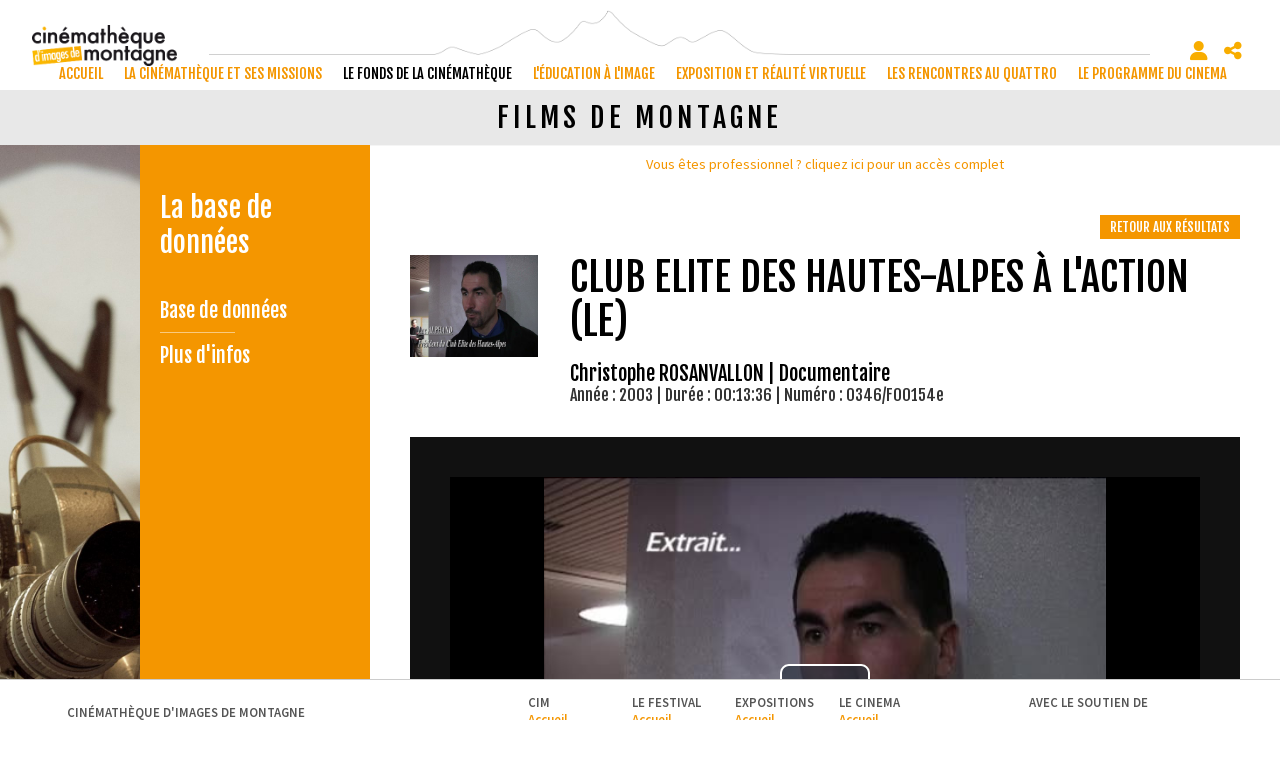

--- FILE ---
content_type: text/html; charset=utf-8
request_url: https://www.cimalpes.fr/films-de-montagne-club-elite-des-hautes-alpes-a-l-action-le-752-175-0-9.html?ref=
body_size: 22004
content:
<!DOCTYPE html PUBLIC "-//W3C//DTD XHTML 1.0 Transitional//EN" "http://www.w3.org/TR/xhtml1/DTD/xhtml1-transitional.dtd">
<html lang="fr-FR"><head><meta http-equiv="Content-Type" content="text/html; charset=UTF-8"><link rel="stylesheet" href="js/jquery/css/jquery.css"><link rel="stylesheet" href="style-752-1-0-0.css"><title>Club Elite des Hautes-Alpes à l'action  (Le) - Christophe ROSANVALLON - 2003 - Films de montagne - Cinémathèque d'images de montagne</title><link rel="image_src" href="https://diazcim.oembed.diazinteregio.org/thumb/p/0346_P00154a.jpg"><link rel="image_src" href="https://diazcim.oembed.diazinteregio.org/thumb/v/0346/F00154e.jpg"><meta name="viewport" content="initial-scale=1.0"><meta name="twitter:card" content="summary"><meta name="twitter:title" content="Club Elite des Hautes-Alpes à l'action  (Le) - Christophe ROSANVALLON - 2003 - Films de montagne - Cinémathèque d'images de montagne"><meta property="og:site_name" content="Club Elite des Hautes-Alpes à l'action  (Le) - Christophe ROSANVALLON - 2003 - Films de montagne - Cinémathèque d'images de montagne"><meta property="og:title" content="Club Elite des Hautes-Alpes à l'action  (Le) - Christophe ROSANVALLON - 2003 - Films de montagne - Cinémathèque d'images de montagne"><meta property="og:type" content="website"><meta name="Content-Language" content="fr-FR"><meta property="og:locale" content="fr_FR"><meta name="Language" content="fr"><meta name="description" content="Grâce aux financements apportés par ses entreprises membres, le Club Elite apporte aides financières, formations, conseil, notamment en matière de communication à divers jeunes sportifs du département des Hautes-Alpes. Ce petit film présente les missions du Club et certains de ses membres, des sportifs surtout, mais aussi Albert Rougny, chef d'entreprise membre du Club, distingué lors d'une remise de médaille."><meta name="twitter:description" content="Grâce aux financements apportés par ses entreprises membres, le Club Elite apporte aides financières, formations, conseil, notamment en matière de communication à divers jeunes sportifs du département des Hautes-Alpes. Ce petit film présente les missions du Club et certains de ses membres, des sportifs surtout, mais aussi Albert Rougny, chef d'entreprise membre du Club, distingué lors d'une remise de médaille."><meta property="og:description" content="Grâce aux financements apportés par ses entreprises membres, le Club Elite apporte aides financières, formations, conseil, notamment en matière de communication à divers jeunes sportifs du département des Hautes-Alpes. Ce petit film présente les missions du Club et certains de ses membres, des sportifs surtout, mais aussi Albert Rougny, chef d'entreprise membre du Club, distingué lors d'une remise de médaille."><meta name="keywords" content="Cinémathèque, montagne, archive, numérisation, Festival, rencontres, cinéma, documentaire, film, Gap, Hautes-Alpes, Alpinisme, ski, escalade, aventure, projection, réalisation, oralité, , Risques naturels, inondations, avalanches, parachutisme, sport, Agriculture, artisanat, art, nature, France"><meta property="og:image" content="https://diazcim.oembed.diazinteregio.org/thumb/p/0346_P00154a.jpg"><meta name="twitter:image" content="https://diazcim.oembed.diazinteregio.org/thumb/p/0346_P00154a.jpg"><meta property="og:image" content="https://diazcim.oembed.diazinteregio.org/thumb/v/0346/F00154e.jpg"><meta name="twitter:image" content="https://diazcim.oembed.diazinteregio.org/thumb/v/0346/F00154e.jpg"><link rel="canonical" href="https://www.cimalpes.fr/films-de-montagne-752-175-0-0.html"/><link rel="stylesheet" type="text/css" href="js/simplebar-simplebar-6.2.7/packages/simplebar/dist/simplebar.min.css" />
<link rel="stylesheet" type="text/css" href="js/bower_components/font-awesome/css/all.min.css" />
<link rel="stylesheet" type="text/css" href="js/node_modules/leaflet/dist/leaflet.css" />
<link rel="stylesheet" type="text/css" href="js/node_modules/leaflet.markercluster/dist/MarkerCluster.css" />
<link rel="stylesheet" type="text/css" href="js/node_modules/leaflet.markercluster/dist/MarkerCluster.Default.css" />
<link rel="stylesheet" type="text/css" href="js/bower_components/bootstrap/dist/css/bootstrap.min.css" />
<script type="text/javascript" src="js/combo/list=js/toJSONString.js|js/node_modules/leaflet/dist/leaflet.js|js/node_modules/leaflet.markercluster/dist/leaflet.markercluster.js|js/jquery/jquery.js|js/Hash.js|js/jquery/jquery.hash.js|js/bower_components/bootstrap/dist/js/bootstrap.min.js|js/jquery/responsive-tabs.js|js/simplebar-simplebar-6.2.7/packages/simplebar/dist/simplebar.min.js|js/setHgt.js|js/bower_components/lazysizes/lazysizes.min.js|js/jquery/jquery.easing.1.3.js|res/outside/1H2V3Vv4/pub.js|js/jquery/fancybox2/jquery.fancybox.js|js/jquery/jquery.mousewheel.min.js|js/jquery/fancybox2/helpers/jquery.fancybox-media.js|js/rollOver.js|js/jquery/jquery-ui.js"></script>
<link rel="shortcut icon" href="files/3/favicon.ico" />
<script type="text/javascript"><!--
var onLoadFunc = new Array();
onload=process_onLoad;
function process_onLoad()
{
  for (i_process_onLoad=0; i_process_onLoad<onLoadFunc.length ; i_process_onLoad++)
  {
    eval(onLoadFunc[i_process_onLoad]);
  }
}
function popupWindow(url, width, height)
{
  window.open(url,'popupWindow','toolbar=no,location=no,directories=no,status=no,menubar=no,scrollbars=yes,resizable=yes,copyhistory=yes,width='+width+',height='+height+',screenX=150,screenY=150,top=150,left=150').focus();
}
function popupWindowP(url, opts)
{
  window.open(url,'popupWindow',opts).focus();
}
//--></script><link href='https://fonts.googleapis.com/css?family=Fjalla+One' rel='stylesheet' type='text/css'>
<link href='https://fonts.googleapis.com/css?family=Source+Sans+Pro:400,600,700,300' rel='stylesheet' type='text/css'>
<meta name="google-site-verification" content="vF97viNomXrPOFdvwikVSkzZiVogyTEMcx92RH256JE" />
<meta property="og:image" content="http://www.cimalpes.fr/files/3/facebook/cinematheque_FB.png"/>

<script type="text/javascript">

  var _gaq = _gaq || [];
  _gaq.push(['_setAccount', 'UA-1723863-43']);
  _gaq.push(['_trackPageview']);

  (function() {
    var ga = document.createElement('script'); ga.type = 'text/javascript'; ga.async = true;
    ga.src = ('https:' == document.location.protocol ? 'https://ssl' : 'http://www') + '.google-analytics.com/ga.js';
    var s = document.getElementsByTagName('script')[0]; s.parentNode.insertBefore(ga, s);
  })();

</script>

<!-- Go to www.addthis.com/dashboard to customize your tools -->
<script type="text/javascript" src="//s7.addthis.com/js/300/addthis_widget.js#pubid=ra-550c3a800d9983cb"></script>


<meta name="google-translate-customization" content="674df9561bee30a8-556488b96f385044-gfd7ceb7d47b348d4-f"></meta>

<script type="text/javascript">
jQuery('document').ready(function() {
if ( jQuery('.page').length ) {
// listen for scroll
//var positionElementInPage = jQuery('.page').offset().top-80;
var positionElementInPage = jQuery('.page').offset().top-55;
jQuery(window).scroll(
    function() {
        if (jQuery(window).scrollTop() >= positionElementInPage) {
            // fixed
            jQuery('body').addClass("showHdp");
            jQuery('body').addClass("fixedMenu");
        } else {
            // relative
            jQuery('body').removeClass("showHdp");
            jQuery('body').removeClass("fixedMenu");
        }
    }
);
}
});
</script>

<script type="text/javascript">
jQuery('document').ready(function() {
if ( jQuery('.centralSansMenuG').length ) {
// listen for scroll
var positionElementInPage = jQuery('.centralSansMenuG').offset().top-100;
jQuery(window).scroll(
    function() {
        if (jQuery(window).scrollTop() >= positionElementInPage) {
            // fixed
            jQuery('body').addClass("fixedParcoursCg");
        } else {
            // relative
            jQuery('body').removeClass("fixedParcoursCg");
        }
    }
);
}
});
</script>
<script type="text/javascript">

jQuery('document').ready(function() {
 if (document.body)
{
var haut = (document.body.clientHeight);
}
else
{
var haut = (window.innerHeight);
}

var conteneurHeight;
var obj = document.getElementById('conteneur');

if(obj.offsetHeight)          {conteneurHeight=obj.offsetHeight;}
else if(obj.style.pixelHeight){conteneurHeight=obj.style.pixelHeight;}

conteneurHeightFrom = (conteneurHeight - haut) / 2;

if ( jQuery('.page').length ) {

var structMenuHgt = jQuery('#str1H2V3Vv4_000444_mg').height();
var menuHgt = jQuery('div#menu_000521').height();

var defaultTopPosition = 80;
var fixedBottomTopPosition = structMenuHgt - menuHgt - defaultTopPosition;

// listen for scroll
//var positionElementInPage = jQuery('.page').offset().top+conteneurHeightFrom;
var positionElementInPage = jQuery('.page').offset().top+defaultTopPosition;

//alert('S_Hgt : '+structMenuHgt+' / M_Hgt : '+menuHgt+' / Diff : '+fixedBottomTopPosition+' / Default : '+defaultTopPosition);

jQuery(window).scroll(
    function() {
        if (jQuery(window).scrollTop() >= positionElementInPage) {
            // fixed
           //jQuery('body').addClass("fixedMenuFromBottom");
           //jQuery('body').addClass("fixedPdp");

            if ( jQuery('div#menu_000521').position().top == defaultTopPosition)
            {
               jQuery('div#menu_000521').animate({top : fixedBottomTopPosition }, 1000);
            }
        } else {
            // relative
            //jQuery('body').removeClass("fixedMenuFromBottom");
            //jQuery('body').removeClass("fixedPdp");
            if ( jQuery('div#menu_000521').position().top == fixedBottomTopPosition)
            {
              jQuery('div#menu_000521').animate({top : defaultTopPosition}, 1000);
            }
        }
    }
);
}
});
</script>

<script type="text/javascript">
jQuery('document').ready(function() {
var delay=400, setTimeoutConst;
jQuery('div.compoAss_pdp_default > div').hover( function() {
         if (!jQuery('div.compoAss_pdp_default > div').hasClass('opened'))
         {
	   setTimeoutConst = setTimeout(function(){
			jQuery('div.compoAss_pdp_default > div').addClass('opened');
	   }, delay);
        }
}, function(){
	 clearTimeout(setTimeoutConst );
         jQuery('div.compoAss_pdp_default > div').removeClass('opened');
});
});
</script>





<!-- Matomo -->
<script>
  var _paq = window._paq = window._paq || [];
  /* tracker methods like "setCustomDimension" should be called before "trackPageView" */
  _paq.push(["setExcludedQueryParams", ["diasessid"]]);
  _paq.push(['trackPageView']);
  _paq.push(['enableLinkTracking']);
  (function() {
    var u="https://piwik.diasite.fr/";
    _paq.push(['setTrackerUrl', u+'matomo.php']);
    _paq.push(['setSiteId', '6']);
    var d=document, g=d.createElement('script'), s=d.getElementsByTagName('script')[0];
    g.async=true; g.src=u+'matomo.js'; s.parentNode.insertBefore(g,s);
  })();
</script>
<noscript><p><img src="https://piwik.diasite.fr/matomo.php?idsite=6&amp;rec=1" style="border:0;" alt="" /></p></noscript>
<!-- End Matomo Code -->

<script>
                
                jQuery('document').ready(function() {
                // listen for scroll
				if (jQuery('.entete').length)
				{
                // 1H2V3Vv4
                var positionElementInPage = jQuery('#wrapper').offset().top+1;
                
                jQuery(window).scroll(
                    function() {
                        if (jQuery(window).scrollTop() >= positionElementInPage) {
                            // fixed
                            jQuery('body').addClass("floatableBd");
                        } else {
                            // relative
                            jQuery('body').removeClass("floatableBd");
                        }
                    }
                );

                        if (jQuery(window).scrollTop() >= positionElementInPage) {
                            // fixed
                            jQuery('body').addClass("floatableBd");
                        } else {
                            // relative
                            jQuery('body').removeClass("floatableBd");
                        }

				}
                });
                
              </script></head><body class="useResponsive calqueDynResponsive useCss3Transitions bdFixedOnScroll responsiveMode2 responsiveMode4VersiononSide responsiveFrom1 enteteResponsive1 wrapperResponsive1 withfreeAbsPage currentMenuId_752 currentMenuLevel_5"><script type="text/javascript">
      jQuery(function() {
      jQuery( '.withjQtooltip' ).tooltip({ position: {
      my: "center bottom-20",
      at: "center top" ,
      using: function( position, feedback ) {
      jQuery( this ).css( position );
      jQuery( "<div>" )
      .addClass( "arrow" )
      .addClass( feedback.vertical )
      .addClass( feedback.horizontal )
      .appendTo( this );
      }
      }
      });
      });
    </script><div id="wrapper"><div class="entete enteteWithCalq enteteHorsCont"><div class="enteteInterne"><!--responsiveMode = 2--><!--noResponsiveMode4Version--><script type="text/javascript">                      
			function showHide_000444(idElmt)
										 {
			if (jQuery("#"+idElmt).hasClass("hideMenu") || (!jQuery("#"+idElmt).hasClass("showMenu") && !jQuery("#"+idElmt).hasClass("hideMenu")))
			{

			  jQuery("#"+idElmt).addClass("showMenu");
			  jQuery("#"+idElmt).removeClass("hideMenu");jQuery(".mobileMainMenu").addClass("menuShown");
			  jQuery(".mobileMainMenu").removeClass("menuHidden");jQuery("body").addClass("menuShown");
				jQuery("body").removeClass("menuHidden"); 
			}
			else
			{

			  jQuery("#"+idElmt).addClass("hideMenu");
			  jQuery("#"+idElmt).removeClass("showMenu");jQuery(".mobileMainMenu").addClass("menuHidden");
			  jQuery(".mobileMainMenu").removeClass("menuShown");jQuery("body").addClass("menuHidden");
				jQuery("body").removeClass("menuShown"); 
			}
										 }
			
			</script><div class="mobileMainMenu"><a id="showHideMenun1" href="javascript:showHide_000444('menuN1_000444');%20scroll(0,0);"></a></div><div class="compoAss_absolute_default hide_print"><div class="compoAssPadd"><script type="text/javascript">
          function showHide_000515(cellId) {
            //alert(cellId);
            jQuery('li.opened:not(#'+cellId+')>div.cellule_000515').slideToggle();
            jQuery('li.opened:not(#'+cellId+')').toggleClass('opened');
            jQuery('li#'+cellId+'>div.cellule_000515').slideToggle();
            jQuery('li#'+cellId).toggleClass('opened');
            //;return false;  
          }
        </script><div class="compo_PersoH_defaultMenu_default_1127" id="compo_PersoH_defaultMenu_default_1127"><ul><li id="cellule_ccid_228"><a href="#" onclick="showHide_000515('cellule_ccid_228');return false;" title="S'identifier"><span><i class="fas fa-user" aria-hidden="true"></i></span></a><div class="cellule_000515"><div class="ident_default_default_default_1128ccid228 intExtH"><div class="identXform"><div class="xform_pres1b_modele1_1128ccid228 useResponsive"><script type="text/javascript">
                var tabId_formIdent1128Modelccid228 = new Array();
                var tabLabel_formIdent1128Modelccid228 = new Array();
                function Valider_formIdent1128Modelccid228(from){
		  
      var str='';
		  for (var i=0; i< tabId_formIdent1128Modelccid228.length ; i++)
		  {
		    if (document.getElementById(tabId_formIdent1128Modelccid228[i]) != null && document.getElementById(tabId_formIdent1128Modelccid228[i]).value.length==0)
		    {
		      str = str + "\n" + "Champ \""+tabLabel_formIdent1128Modelccid228[i] + "\" obligatoire";
		    }
		  }
          if (typeof(Valider_formIdent1128Modelccid228_extra)=='function')
          {
            str += Valider_formIdent1128Modelccid228_extra(from);
          }
		  if (str.length)
		  {
		    alert(str);
		    if (from=='onsubmit')
                      return false;
		  }
		  else {
      jQuery("form#formIdent1128Modelccid228 a.valider").attr('disabled', true); 
		    if (typeof window.draftAutoSave !== "undefined" && window.draftAutoSave) {
		      window.draftAutoSave.markSubmitting();
            }
		    if (from=='onsubmit')
		      return true;
		      else
		      document.getElementById('formIdent1128Modelccid228').submit();
		      }
                }
              </script><script type="text/javascript">
                function showHideComment_000345(id)
                {
                  if((document.getElementById(id).className=='comment displayed_000345') || (document.getElementById(id).className=='comment')) {
                  document.getElementById(id).className = "comment undisplayed_000345";
                  }else{
                  document.getElementById(id).className = "comment displayed_000345";
                  }
                }
              </script><script type="text/javascript">
                  function resetInputFile(idChamp,idImage)
                  {
                    document.getElementById(idChamp).value="Y";
		    document.getElementById(idImage).src="res/inside/baseForm/components/xform/espaceur.gif";
                    document.getElementById(idImage).alt="";
                    document.getElementById(idImage).innerHTML="";
		  }
		  </script><div class="xformPadd dspIntChampBlock onFocusMode"><div class="xformPaddCell"><form id="formIdent1128Modelccid228" action="s-identifier-1128-0-0-0.html?ref=&amp;" onsubmit="return Valider_formIdent1128Modelccid228('onsubmit')" method="post"><div class="champsIntsZone"><div class="row" id="rowId_user_login"><div class="label"><div class="labelPadd">Votre courriel</div></div><div class="champ"><div class="champPadd"><table cellspacing="0" cellpadding="0" border="0" class="fixedWidth"><tr><td class="champCell fixedWidth"><input type="text" class="text" id="formIdent1128Modelccid228user_login" name="user_login"><script type="text/javascript">
                            tabId_formIdent1128Modelccid228.push('formIdent1128Modelccid228user_login');
                            tabLabel_formIdent1128Modelccid228.push('Votre courriel');
                          </script></td></tr></table></div></div><div class="spacer"></div></div><div class="row" id="rowId_user_passwd"><div class="label"><div class="labelPadd">Votre mot de passe</div></div><div class="champ"><div class="champPadd"><table cellspacing="0" cellpadding="0" border="0" class="fixedWidth"><tr><td class="champCell fixedWidth"><input type="password" autocomplete="new-password" class="text" name="user_passwd"></td></tr></table></div></div><div class="spacer"></div></div></div><div class="clearfix rowSubmit"><div class="rowSubmitPadd"><a class="wFdBts valider" href="javascript:Valider_formIdent1128Modelccid228('submit');" title="Connexion !"><span>Connexion !</span></a><input type="image" src="res/inside/baseForm/components/xform/espaceur.gif" value="submit" class="submitInputImage" alt="Connexion !"></div></div></form></div></div></div><script type="text/javascript">
              jQuery(' input,  textarea,  select').focus(function() {
                jQuery(this).parents(".row").addClass("onFocus");
              });
              jQuery(' input,  textarea,  select').blur(function() {
                jQuery(this).parents(".row").removeClass("onFocus");
              });
          
        </script><div class="mdpOublie"><span class="passForgot"><a href="mot-de-passe-oublie-18-0-0-0.html" title="Mot de passe oublié ? / Changer son mot de passe">Mot de passe oublié ? / Changer son mot de passe</a> </span><span class="createAccount"><a href="s-inscrire-1181-0-0-0.html" title="S'inscrire en ligne">S'inscrire en ligne</a></span></div></div></div></div></li><li id="cellule_ccid_230"><a href="#" onclick="showHide_000515('cellule_ccid_230');return false;" title="Partager / Réseaux sociaux"><span><i class="fas fa-share-alt" aria-hidden="true"></i></span></a><div class="cellule_000515"><div class="page_default_default2_default_1129ccid230"><div class="pagePadd"><div class="textPart"><div class="Corps"><!--<p class="clearfix" style="padding : 0; margin : 0;"><div class="addthis_sharing_toolbox"></div></p>--><!-- AddToAny BEGIN -->
<div class="a2a_kit a2a_kit_size_32 a2a_default_style"><a class="a2a_button_facebook">&nbsp;</a> <a class="a2a_button_x">&nbsp;</a> <a class="a2a_button_email">&nbsp;</a> <a class="a2a_dd" href="https://www.addtoany.com/share">&nbsp;</a></div>
<script> var a2a_config = a2a_config || {}; a2a_config.icon_color = "#000000,#FFFFFF"; a2a_config.locale = "fr"; a2a_config.num_services = 4; </script><script async src="https://static.addtoany.com/menu/page.js"></script><!-- AddToAny END --></div></div></div></div></div></li></ul></div></div></div><div class="bandeauPerso"><div><a href="http://www.cimalpes.fr/"><img alt="Cimalpes - Cin�math�que d'images de montagne" class="logo" src="files/10/cinematheque_l360.png" style="border-width: 0px; border-style: solid;" /></a></div>
</div><div id="menuN1_000444" class="menuN1 calq"><div class="menu_000430_wMV wMV"><!--ID = 10--><ul id="niveau1_000430_wMV" class="niveau1_000430_wMV wMV"><!--y - 257--><li id="wmv_br_257" class="br_257"><a class="br_257" title="accueil" href="accueil-257-0-0-0.html">accueil</a></li><!--y - 396--><li id="wmv_br_396" class="br_396"><a class="br_396" title="La cinémathèque et ses missions" href="accueil-1166-0-0-0.html">La cinémathèque et ses missions</a></li><!--y - 2331--><li id="wmv_br_2331" class="br_2331 on br_2331_on br_2331"><a class="br_2331 on br_2331_on" title="Le fonds de la Cinémathèque" href="accueil-2332-0-0-0.html">Le fonds de la Cinémathèque</a><ul><!--y - 2332--><li id="wmv_br_2332" class="br_2332"><a class="br_2332" title="Accueil" href="accueil-2332-0-0-0.html">Accueil</a></li><!--y - 2334--><li id="wmv_br_2334" class="br_2334 sbm"><a class="br_2334" title="A propos" href="a-propos-2334-0-0-0.html">A propos</a><ul><!--y - 2335--><li id="wmv_br_2335" class="br_2335"><a class="br_2335" title="La cinémathèque" href="la-cinematheque-2335-0-0-0.html">La cinémathèque</a></li><!--y - 2336--><li id="wmv_br_2336" class="br_2336"><a class="br_2336" title="Le financement" href="le-financement-2336-0-0-0.html">Le financement</a></li></ul></li><!--y - 1152--><li id="wmv_br_1152" class="br_1152 on br_1152_on br_1152 sbmOn"><a class="br_1152" title="La base de données" href="redirection_pro_identification-778-0-0-0.html">La base de données</a><ul><!--y - 754--><li id="wmv_br_754" class="br_754"><a class="br_754" title="Base de données" href="redirection_pro_identification-778-0-0-0.html">Base de données</a></li><!--y - 1161--><li id="wmv_br_1161" class="br_1161"><a class="br_1161" title="Plus d'infos" href="plus-d-infos-1161-0-0-0.html">Plus d'infos</a></li></ul></li><!--y - 1784--><li id="wmv_br_1784" class="br_1784 sbm"><a class="br_1784" title="Parcours thématiques" href="parcours-thematiques-1175-0-0-0.html">Parcours thématiques</a><ul><!--y - 1175--><li id="wmv_br_1175" class="br_1175"><a class="br_1175" title="Parcours thématiques" href="parcours-thematiques-1175-0-0-0.html">Parcours thématiques</a></li><!--y - 1564--><li id="wmv_br_1564" class="br_1564"><a class="br_1564" title="Le financement" href="le-financement-1564-0-0-0.html">Le financement</a></li></ul></li><!--y - 2455--><li id="wmv_br_2455" class="br_2455"><a class="br_2455" title="Le jukebox vidéo" href="le-jukebox-video-2455-0-0-0.html">Le jukebox vidéo</a></li><!--y - 2409--><li id="wmv_br_2409" class="br_2409 sbm"><a class="br_2409" title="Infos pratiques" href="">Infos pratiques</a><ul><!--y - 2410--><li id="wmv_br_2410" class="br_2410"><a class="br_2410" title="Adresse et horaires" href="adresse-et-horaires-2410-0-0-0.html">Adresse et horaires</a></li><!--y - 2411--><li id="wmv_br_2411" class="br_2411"><a class="br_2411" title="Faire un don" href="faire-un-don-2411-0-0-0.html">Faire un don</a></li><!--y - 2412--><li id="wmv_br_2412" class="br_2412"><a class="br_2412" title="Nos partenaires" href="nos-partenaires-2412-0-0-0.html">Nos partenaires</a></li></ul></li></ul></li><!--y - 2440--><li id="wmv_br_2440" class="br_2440"><a class="br_2440" title="L'éducation à l'image" href="accueil-2441-0-0-0.html">L'éducation à l'image</a></li><!--y - 1785--><li id="wmv_br_1785" class="br_1785"><a class="br_1785" title="Exposition et réalité virtuelle " href="accueil-1786-0-0-0.html">Exposition et réalité virtuelle </a></li><!--y - 397--><li id="wmv_br_397" class="br_397"><a class="br_397" title="Les Rencontres au Quattro" href="accueil-1146-0-0-0.html">Les Rencontres au Quattro</a></li><!--y - 1147--><li id="wmv_br_1147" class="br_1147"><a class="br_1147" title="Le programme du cinéma" href="accueil-1148-0-0-0.html">Le programme du cinéma</a></li></ul></div><script type="text/javascript">
            function shSubmenu(id)
            {
				jQuery("#"+id+" > ul").slideToggle();
				jQuery("#"+id+" > div.shSubmenu > a").slideToggle();
            }
            
          </script><div id="menu_000430" class="menu_000430 wMV menu_000430_parent_3 menu_000430_parent_10 menu_000430_id_2331"><div class="menu_000430_padd"><ul class="niveau1_000430 n1_parent_3 n1_parent_10 n1_id_2331"><li id="br_257" class="br_257 niv1_000430"><a class="br_257" title="accueil" href="accueil-257-0-0-0.html">accueil</a></li><li id="br_396" class="br_396 sbm sbm_396 niv1_000430"><a class="br_396" title="La cinémathèque et ses missions" href="accueil-1166-0-0-0.html">La cinémathèque et ses missions</a><ul class="diaN2d" id="from_N1_396"><li style="padding : 0px;margin : 0px;border : none;" class="mn_000430_out"><table cellpadding="0" cellspacing="0"><tr><td style="width : 16%" id="br_1166" class="br_1166"><a class="br_1166" title="Accueil" href="accueil-1166-0-0-0.html">Accueil</a></td><td style="width : 16%" id="br_1319" class="br_1319 sbm"><div style="display : none;" class="shSubmenu shSubmenuOn"><a class="shShow" href="javascript:shSubmenu('br_1319')"><span>+</span></a><a class="shHide" style="display : none;" href="javascript:shSubmenu('br_1319')"><span>-</span></a></div><a class="br_1319" title="A propos" href="a-propos-1319-0-0-0.html">A propos</a><ul class=""><li id="br_1566" class="br_1566"><a class="br_1566" title="La cinémathèque" href="la-cinematheque-1566-0-0-0.html">La cinémathèque</a></li><li id="br_1559" class="br_1559"><a class="br_1559" title="Le financement" href="le-financement-1559-0-0-0.html">Le financement</a></li></ul></td><td style="width : 16%" id="br_2453" class="br_2453"><a class="br_2453" title="Les salariés" href="les-salaries-2453-0-0-0.html">Les salariés</a></td><td style="width : 16%" id="br_2449" class="br_2449"><a class="br_2449" title="Le conseil d’administration" href="le-conseil-d-administration-2449-0-0-0.html">Le conseil d’administration</a></td><td style="width : 16%" id="br_2454" class="br_2454"><a class="br_2454" title="Nos partenaires" href="nos-partenaires-2454-0-0-0.html">Nos partenaires</a></td><td style="width : 16%" id="br_1145" class="br_1145 sbm"><div style="display : none;" class="shSubmenu shSubmenuOn"><a class="shShow" href="javascript:shSubmenu('br_1145')"><span>+</span></a><a class="shHide" style="display : none;" href="javascript:shSubmenu('br_1145')"><span>-</span></a></div><a class="br_1145" title="Infos pratiques" href="">Infos pratiques</a><ul class=""><li id="br_421" class="br_421"><a class="br_421" title="Adresse et horaires" href="adresse-et-horaires-421-0-0-0.html">Adresse et horaires</a></li><li id="br_924" class="br_924"><a class="br_924" title="Faire un don" href="faire-un-don-924-0-0-0.html">Faire un don</a></li><li id="br_425" class="br_425"><a class="br_425" title="Nos partenaires" href="nos-partenaires-425-0-0-0.html">Nos partenaires</a></li></ul></td></tr></table></li></ul></li><li id="br_2331" class="br_2331 on br_2331_on sbmOn sbmOn_2331 niv1_000430"><a class="br_2331 on br_2331_on" title="Le fonds de la Cinémathèque" href="accueil-2332-0-0-0.html">Le fonds de la Cinémathèque</a><ul class="diaN2d" id="from_N1_2331"><li style="padding : 0px;margin : 0px;border : none;" class="mn_000430_out"><table cellpadding="0" cellspacing="0"><tr><td style="width : 16%" id="br_2332" class="br_2332"><a class="br_2332" title="Accueil" href="accueil-2332-0-0-0.html">Accueil</a></td><td style="width : 16%" id="br_2334" class="br_2334 sbm"><div style="display : none;" class="shSubmenu shSubmenuOn"><a class="shShow" href="javascript:shSubmenu('br_2334')"><span>+</span></a><a class="shHide" style="display : none;" href="javascript:shSubmenu('br_2334')"><span>-</span></a></div><a class="br_2334" title="A propos" href="a-propos-2334-0-0-0.html">A propos</a><ul class=""><li id="br_2335" class="br_2335"><a class="br_2335" title="La cinémathèque" href="la-cinematheque-2335-0-0-0.html">La cinémathèque</a></li><li id="br_2336" class="br_2336"><a class="br_2336" title="Le financement" href="le-financement-2336-0-0-0.html">Le financement</a></li></ul></td><td style="width : 16%" id="br_1152" class="br_1152 sbm"><div style="display : none;" class="shSubmenu shSubmenuOn"><a class="shShow" href="javascript:shSubmenu('br_1152')"><span>+</span></a><a class="shHide" style="display : none;" href="javascript:shSubmenu('br_1152')"><span>-</span></a></div><a class="br_1152" title="La base de données" href="redirection_pro_identification-778-0-0-0.html">La base de données</a><ul class=""><li id="br_754" class="br_754"><a class="br_754" title="Base de données" href="redirection_pro_identification-778-0-0-0.html">Base de données</a></li><li id="br_1161" class="br_1161"><a class="br_1161" title="Plus d'infos" href="plus-d-infos-1161-0-0-0.html">Plus d'infos</a></li></ul></td><td style="width : 16%" id="br_1784" class="br_1784 sbm"><div style="display : none;" class="shSubmenu shSubmenuOn"><a class="shShow" href="javascript:shSubmenu('br_1784')"><span>+</span></a><a class="shHide" style="display : none;" href="javascript:shSubmenu('br_1784')"><span>-</span></a></div><a class="br_1784" title="Parcours thématiques" href="parcours-thematiques-1175-0-0-0.html">Parcours thématiques</a><ul class=""><li id="br_1175" class="br_1175"><a class="br_1175" title="Parcours thématiques" href="parcours-thematiques-1175-0-0-0.html">Parcours thématiques</a></li><li id="br_1564" class="br_1564"><a class="br_1564" title="Le financement" href="le-financement-1564-0-0-0.html">Le financement</a></li></ul></td><td style="width : 16%" id="br_2455" class="br_2455"><a class="br_2455" title="Le jukebox vidéo" href="le-jukebox-video-2455-0-0-0.html">Le jukebox vidéo</a></td><td style="width : 16%" id="br_2409" class="br_2409 sbm"><div style="display : none;" class="shSubmenu shSubmenuOn"><a class="shShow" href="javascript:shSubmenu('br_2409')"><span>+</span></a><a class="shHide" style="display : none;" href="javascript:shSubmenu('br_2409')"><span>-</span></a></div><a class="br_2409" title="Infos pratiques" href="">Infos pratiques</a><ul class=""><li id="br_2410" class="br_2410"><a class="br_2410" title="Adresse et horaires" href="adresse-et-horaires-2410-0-0-0.html">Adresse et horaires</a></li><li id="br_2411" class="br_2411"><a class="br_2411" title="Faire un don" href="faire-un-don-2411-0-0-0.html">Faire un don</a></li><li id="br_2412" class="br_2412"><a class="br_2412" title="Nos partenaires" href="nos-partenaires-2412-0-0-0.html">Nos partenaires</a></li></ul></td></tr></table></li></ul></li><li id="br_2440" class="br_2440 sbm sbm_2440 niv1_000430"><a class="br_2440" title="L'éducation à l'image" href="accueil-2441-0-0-0.html">L'éducation à l'image</a><ul class="diaN2d" id="from_N1_2440"><li style="padding : 0px;margin : 0px;border : none;" class="mn_000430_out"><table cellpadding="0" cellspacing="0"><tr><td style="width : 14%" id="br_2441" class="br_2441"><a class="br_2441" title="Accueil" href="accueil-2441-0-0-0.html">Accueil</a></td><td style="width : 14%" id="br_2456" class="br_2456"><a class="br_2456" title="A propos" href="a-propos-2456-0-0-0.html">A propos</a></td><td style="width : 14%" id="br_2457" class="br_2457"><a class="br_2457" title="Autour d'un film" href="autour-d-un-film-2457-0-0-0.html">Autour d'un film</a></td><td style="width : 14%" id="br_2458" class="br_2458"><a class="br_2458" title="Exposition et réalité virtuelle" href="exposition-et-realite-virtuelle-2458-0-0-0.html">Exposition et réalité virtuelle</a></td><td style="width : 14%" id="br_2448" class="br_2448"><a class="br_2448" title="Les ateliers" href="les-ateliers-2448-0-0-0.html">Les ateliers</a></td><td style="width : 14%" id="br_2459" class="br_2459"><a class="br_2459" title="Hors les murs" href="hors-les-murs-2459-0-0-0.html">Hors les murs</a></td><td style="width : 14%" id="br_2460" class="br_2460"><a class="br_2460" title="Spécial vacances" href="special-vacances-2460-0-0-0.html">Spécial vacances</a></td></tr></table></li></ul></li><li id="br_1785" class="br_1785 sbm sbm_1785 niv1_000430"><a class="br_1785" title="Exposition et réalité virtuelle " href="accueil-1786-0-0-0.html">Exposition et réalité virtuelle </a><ul class="diaN2d" id="from_N1_1785"><li style="padding : 0px;margin : 0px;border : none;" class="mn_000430_out"><table cellpadding="0" cellspacing="0"><tr><td style="width : 16%" id="br_1786" class="br_1786"><a class="br_1786" title="Accueil" href="accueil-1786-0-0-0.html">Accueil</a></td><td style="width : 16%" id="br_2048" class="br_2048"><a class="br_2048" title="L'espace d'exposition" href="l-espace-d-exposition-2048-0-0-0.html">L'espace d'exposition</a></td><td style="width : 16%" id="br_2058" class="br_2058"><a class="br_2058" title="La réalité virtuelle" href="la-realite-virtuelle-2058-0-0-0.html">La réalité virtuelle</a></td><td style="width : 16%" id="br_2054" class="br_2054"><a class="br_2054" title="Le bar et son jukebox" href="le-bar-et-son-jukebox-2054-0-0-0.html">Le bar et son jukebox</a></td><td style="width : 16%" id="br_1567" class="br_1567"><a class="br_1567" title="L'accueil de groupes" href="l-accueil-de-groupes-1567-0-0-0.html">L'accueil de groupes</a></td><td style="width : 16%" id="br_2056" class="br_2056"><a class="br_2056" title="Infos pratiques" href="infos-pratiques-2056-0-0-0.html">Infos pratiques</a></td></tr></table></li></ul></li><li id="br_397" class="br_397 sbm sbm_397 niv1_000430"><a class="br_397" title="Les Rencontres au Quattro" href="accueil-1146-0-0-0.html">Les Rencontres au Quattro</a><ul class="diaN2d" id="from_N1_397"><li style="padding : 0px;margin : 0px;border : none;" class="mn_000430_out"><table cellpadding="0" cellspacing="0"><tr><td style="width : 14%" id="br_1146" class="br_1146"><a class="br_1146" title="Accueil" href="accueil-1146-0-0-0.html">Accueil</a></td><td style="width : 14%" id="br_917" class="br_917"><a class="br_917" title="Inscrire un film en 2026" href="inscrire-un-film-en-2026-917-0-0-0.html">Inscrire un film en 2026</a></td><td style="width : 14%" id="br_1397" class="br_1397"><a class="br_1397" title="Palmarès 2025" href="palmares-2025-1397-0-0-0.html">Palmarès 2025</a></td><td style="width : 14%" id="br_1163" class="br_1163 sbm"><div style="display : none;" class="shSubmenu shSubmenuOn"><a class="shShow" href="javascript:shSubmenu('br_1163')"><span>+</span></a><a class="shHide" style="display : none;" href="javascript:shSubmenu('br_1163')"><span>-</span></a></div><a class="br_1163" title="Programme 2025" href="programme-1234-0-0-0.html">Programme 2025</a><ul class=""><li id="br_1234" class="br_1234"><a class="br_1234" title="Programme" href="programme-1234-0-0-0.html">Programme</a></li><li id="br_2257" class="br_2257"><a class="br_2257" title="Table ronde" href="table-ronde-2257-0-0-0.html">Table ronde</a></li><li id="br_2306" class="br_2306"><a class="br_2306" title="Rencontres littéraires" href="rencontres-litteraires-2306-0-0-0.html">Rencontres littéraires</a></li><li id="br_2464" class="br_2464"><a class="br_2464" title="Exposition" href="exposition-2464-0-0-0.html">Exposition</a></li><li id="br_1352" class="br_1352"><a class="br_1352" title="Scolaires" href="scolaires-1352-0-0-0.html">Scolaires</a></li></ul></td><td style="width : 14%" id="br_1226" class="br_1226"><a class="br_1226" title="Nos partenaires" href="nos-partenaires-1226-0-0-0.html">Nos partenaires</a></td><td style="width : 14%" id="br_1164" class="br_1164 sbm"><div style="display : none;" class="shSubmenu shSubmenuOn"><a class="shShow" href="javascript:shSubmenu('br_1164')"><span>+</span></a><a class="shHide" style="display : none;" href="javascript:shSubmenu('br_1164')"><span>-</span></a></div><a class="br_1164" title="Infos pratiques" href="cinematheque-1084-0-0-0.html">Infos pratiques</a><ul class=""><li id="br_2060" class="br_2060"><a class="br_2060" title="Quattro" href="quattro-2060-0-0-0.html">Quattro</a></li><li id="br_1084" class="br_1084"><a class="br_1084" title="Cinémathèque" href="cinematheque-1084-0-0-0.html">Cinémathèque</a></li></ul></td><td style="width : 14%" id="br_565" class="br_565 sbm"><div style="display : none;" class="shSubmenu shSubmenuOn"><a class="shShow" href="javascript:shSubmenu('br_565')"><span>+</span></a><a class="shHide" style="display : none;" href="javascript:shSubmenu('br_565')"><span>-</span></a></div><a class="br_565" title="Archives" href="bilan-en-images-981-0-0-0.html">Archives</a><ul class=""><li id="br_2474" class="br_2474 sbm sbm_2474"><a class="br_2474" title="Edition 2025" href="edition-2025-2474-0-0-0.html">Edition 2025</a></li><li id="br_2314" class="br_2314 sbm sbm_2314"><a class="br_2314" title="Edition 2024" href="edition-2024-2314-0-0-0.html">Edition 2024</a></li><li id="br_2263" class="br_2263 sbm sbm_2263"><a class="br_2263" title="Edition 2023" href="edition-2023-2263-0-0-0.html">Edition 2023</a></li><li id="br_2224" class="br_2224 sbm sbm_2224"><a class="br_2224" title="Edition 2022" href="">Edition 2022</a></li><li id="br_1645" class="br_1645 sbm sbm_1645"><a class="br_1645" title="Edition 2021" href="palmares-2021-1656-0-0-0.html">Edition 2021</a></li><li id="br_1579" class="br_1579 sbm sbm_1579"><a class="br_1579" title="Edition 2019" href="palmares-2019-1602-0-0-0.html">Edition 2019</a></li><li id="br_1499" class="br_1499 sbm sbm_1499"><a class="br_1499" title="Edition 2018" href="palmares-2018-1514-0-0-0.html">Edition 2018</a></li><li id="br_1261" class="br_1261 sbm sbm_1261"><a class="br_1261" title="Edition 2017" href="jury-et-prix-1281-0-0-0.html">Edition 2017</a></li><li id="br_1194" class="br_1194 sbm sbm_1194"><a class="br_1194" title="Edition 2016" href="les-prix-et-jury-en-2016-1207-0-0-0.html">Edition 2016</a></li><li id="br_962" class="br_962 sbm sbm_962"><a class="br_962" title="Edition 2015" href="bilan-en-images-981-0-0-0.html">Edition 2015</a></li><li id="br_879" class="br_879 sbm sbm_879"><a class="br_879" title="Edition 2014" href="#">Edition 2014</a></li><li id="br_818" class="br_818 sbm sbm_818"><a class="br_818" title="Edition 2013" href="#">Edition 2013</a></li><li id="br_783" class="br_783 sbm sbm_783"><a class="br_783" title="Edition 2012" href="#">Edition 2012</a></li><li id="br_652" class="br_652 sbm sbm_652"><a class="br_652" title="Edition 2011" href="#">Edition 2011</a></li><li id="br_601" class="br_601 sbm sbm_601"><a class="br_601" title="Edition 2010" href="#">Edition 2010</a></li><li id="br_571" class="br_571 sbm sbm_571"><a class="br_571" title="Edition 2009" href="#">Edition 2009</a></li></ul></td></tr></table></li></ul></li><li id="br_1147" class="br_1147 sbm sbm_1147 niv1_000430"><a class="br_1147" title="Le programme du cinéma" href="accueil-1148-0-0-0.html">Le programme du cinéma</a><ul class="diaN2d" id="from_N1_1147"><li style="padding : 0px;margin : 0px;border : none;" class="mn_000430_out"><table cellpadding="0" cellspacing="0"><tr><td style="width : 16%" id="br_1148" class="br_1148"><a class="br_1148" title="Accueil" href="accueil-1148-0-0-0.html">Accueil</a></td><td style="width : 16%" id="br_1771" class="br_1771 sbm"><div style="display : none;" class="shSubmenu shSubmenuOn"><a class="shShow" href="javascript:shSubmenu('br_1771')"><span>+</span></a><a class="shHide" style="display : none;" href="javascript:shSubmenu('br_1771')"><span>-</span></a></div><a class="br_1771" title="Le programme du mois" href="#">Le programme du mois</a><ul class=""><li id="br_2469" class="br_2469"><a class="br_2469" title="JANVIER" href="janvier-2469-0-0-0.html">JANVIER</a></li><li id="br_2477" class="br_2477"><a class="br_2477" title="FEVRIER" href="fevrier-2477-0-0-0.html">FEVRIER</a></li></ul></td><td style="width : 16%" id="br_2465" class="br_2465"><a class="br_2465" title="Happy Hour" href="happy-hour-2465-0-0-0.html">Happy Hour</a></td><td style="width : 16%" id="br_1781" class="br_1781 sbm"><div style="display : none;" class="shSubmenu shSubmenuOn"><a class="shShow" href="javascript:shSubmenu('br_1781')"><span>+</span></a><a class="shHide" style="display : none;" href="javascript:shSubmenu('br_1781')"><span>-</span></a></div><a class="br_1781" title="Regards sur le monde" href="#">Regards sur le monde</a><ul class=""><li id="br_2294" class="br_2294"><a class="br_2294" title="Programme 2025-2026" href="programme-2025-2026-2294-0-0-0.html">Programme 2025-2026</a></li><li id="br_2470" class="br_2470"><a class="br_2470" title="Mercredi 21 janvier" href="mercredi-21-janvier-2470-0-0-0.html">Mercredi 21 janvier</a></li><li id="br_2471" class="br_2471"><a class="br_2471" title="Mercredi 11 février " href="mercredi-11-fevrier-2471-0-0-0.html">Mercredi 11 février </a></li><li id="br_2472" class="br_2472"><a class="br_2472" title="Mercredi 11 mars" href="mercredi-11-mars-2472-0-0-0.html">Mercredi 11 mars</a></li><li id="br_2473" class="br_2473"><a class="br_2473" title="Mercredi 15 avril " href="mercredi-15-avril-2473-0-0-0.html">Mercredi 15 avril </a></li><li id="br_1783" class="br_1783"><a class="br_1783" title="Infos pratiques" href="infos-pratiques-1783-0-0-0.html">Infos pratiques</a></li></ul></td><td style="width : 16%" id="br_2327" class="br_2327 sbm"><div style="display : none;" class="shSubmenu shSubmenuOn"><a class="shShow" href="javascript:shSubmenu('br_2327')"><span>+</span></a><a class="shHide" style="display : none;" href="javascript:shSubmenu('br_2327')"><span>-</span></a></div><a class="br_2327" title="Les projections itinérantes" href="">Les projections itinérantes</a><ul class=""><li id="br_2329" class="br_2329"><a class="br_2329" title="Programmations possibles en 2025" href="programmations-possibles-en-2025-2329-0-0-0.html">Programmations possibles en 2025</a></li><li id="br_2330" class="br_2330"><a class="br_2330" title="Infos pratiques" href="infos-pratiques-2330-0-0-0.html">Infos pratiques</a></li></ul></td><td style="width : 16%" id="br_1773" class="br_1773"><a class="br_1773" title="Infos pratiques" href="infos-pratiques-1773-0-0-0.html">Infos pratiques</a></td></tr></table></li></ul></li></ul></div></div></div></div></div><div class="emptyConteneur"></div><div class="conteneur" id="conteneur"><h1 class="titreBranche_000261"><span>Films de montagne</span></h1><!--ImgAccc--><div class="page avecCG clearfix"><div class="compoAss_freeAbsolutePage_default"><div class="compoAssPadd"><div class="compo_PersoH_defaultUltraLight_default_1131 useResponsive" id="compo_PersoH_defaultUltraLight_default_1131"><div id="ligneId_231" class="ligne_000011"><div id="cellule_ccid_231" style="float : none;width : 100%;" class="colonne_000011 alone"><div class="cellule_000011" id="compoPersoH_1131_1_1"><div class="fMenu_default_ImgAcc_default_1133" style="background-image : url(preview/2331/l320r13m/CIM_V1.jpg)"></div></div></div></div></div></div></div><div class="menu" id="str1H2V3Vv4_000444_mg"><script type="text/javascript">
            var MV2toInfJsDeroul_currentMid = 752;
            var MV2toInfJsDeroul_initialDisplayedMid = 1152;
            var MV2toInfJsDeroul_currentDisplayedMid = 1152;

            function MV2toInfJsDeroul_showParent()
            {
              var parentHref = jQuery('div.MV2toInfJsDeroul_modele1 li.br_'+MV2toInfJsDeroul_currentDisplayedMid).parent().siblings('a').attr('href');
              var parentId = jQuery('div.MV2toInfJsDeroul_modele1 li.br_'+MV2toInfJsDeroul_currentDisplayedMid).parent().siblings('a').data('mid');
              //var currentHref = jQuery('div.MV2toInfJsDeroul_modele1 li.br_'+MV2toInfJsDeroul_currentMid + ' >a').attr('href');
              if (parentHref.match(/javascript:/) || (MV2toInfJsDeroul_initialDisplayedMid==parentId) )
              {
                jQuery('div.MV2toInfJsDeroul_modele1 li.br_'+MV2toInfJsDeroul_currentDisplayedMid).find('a').hide();
                jQuery('div.MV2toInfJsDeroul_modele1 li.br_'+MV2toInfJsDeroul_currentDisplayedMid).siblings().addBack().children('a').show();
                jQuery('div.MV2toInfJsDeroul_modele1 li.br_'+MV2toInfJsDeroul_currentDisplayedMid).removeClass('on');
                jQuery('div.MV2toInfJsDeroul_modele1 li.br_'+MV2toInfJsDeroul_currentMid).addClass('on');
                if (jQuery('div.MV2toInfJsDeroul_modele1 li.br_' + parentId + ' > ul > li > a').data('level')<=4)
                  jQuery('div.MV2toInfJsDeroul_modele1 div.back').hide();
                if (MV2toInfJsDeroul_currentMid==parentId)
                  jQuery('div.MV2toInfJsDeroul_modele1 div.title').addClass('on');
                else
                  jQuery('div.MV2toInfJsDeroul_modele1 div.title').removeClass('on');
                 
                //if (jQuery('div.MV2toInfJsDeroul_modele1 li.br_'+MV2toInfJsDeroul_currentDisplayedMid).parent().siblings('a').data('level')<4)
                //  jQuery('div.MV2toInfJsDeroul_modele1 div.title').html('');
                //else
                  jQuery('div.MV2toInfJsDeroul_modele1 div.title').html(jQuery('div.MV2toInfJsDeroul_modele1 li.br_' + parentId + ' > a').html());
                MV2toInfJsDeroul_currentDisplayedMid = parentId;
              }
              else
                window.location = parentHref;
            }
            function MV2toInfJsDeroul_showChild(childId)
            {
              //jQuery('div.MV2toInfJsDeroul_modele1 li.br_'+MV2toInfJsDeroul_currentDisplayedMid).removeClass('on');
              jQuery('div.MV2toInfJsDeroul_modele1 li.br_'+MV2toInfJsDeroul_currentDisplayedMid).siblings().addBack().find('a').hide();
              jQuery('div.MV2toInfJsDeroul_modele1 div.title').html(jQuery('div.MV2toInfJsDeroul_modele1 li.br_' + childId + ' > a').html());
              jQuery('div.MV2toInfJsDeroul_modele1 li.br_' + childId + ' > ul > li > a').show();
              jQuery('div.MV2toInfJsDeroul_modele1 li.br_' + childId).addClass('on');
              MV2toInfJsDeroul_currentDisplayedMid = childId;
              if (jQuery('div.MV2toInfJsDeroul_modele1 li.br_' + childId + ' > ul > li > a').data('level')>4) jQuery('div.MV2toInfJsDeroul_modele1 div.back').show();
            }
          </script><div class="MV2toInfJsDeroul_modele1 parent_3 parent_10 parent_2331" id="menu_000521"><div class="back" style="display: none;"><a href="javascript:MV2toInfJsDeroul_showParent()"><i class="fa fa-undo fa-2x" aria-hidden="true"></i></a></div><div class="title"><a href="redirection_pro_identification-778-0-0-0.html">La base de données</a></div><ul class="items"><li class="br_2331 parent_3 parent_10"><a data-mid="2331" data-level="3" style="display : none" href="javascript:MV2toInfJsDeroul_showChild(2331);" title="Le fonds de la Cinémathèque">Le fonds de la Cinémathèque</a><ul class="parent_3 parent_10 parent_2331 "><li class="br_2332 parent_3 parent_10 parent_2331"><a data-mid="2332" data-level="4" style="display : none" href="accueil-2332-0-0-0.html" title="Accueil">Accueil</a></li><li class="br_2334 parent_3 parent_10 parent_2331"><a data-mid="2334" data-level="4" style="display : none" href="javascript:MV2toInfJsDeroul_showChild(2334);" title="A propos">A propos</a><ul class="parent_3 parent_10 parent_2331 parent_2334 "><li class="br_2335 parent_3 parent_10 parent_2331 parent_2334"><a data-mid="2335" data-level="5" style="display : none" href="la-cinematheque-2335-0-0-0.html" title="La cinémathèque">La cinémathèque</a></li><li class="br_2336 parent_3 parent_10 parent_2331 parent_2334"><a data-mid="2336" data-level="5" style="display : none" href="le-financement-2336-0-0-0.html" title="Le financement">Le financement</a></li></ul></li><li class="br_1152 parent_3 parent_10 parent_2331 on"><a data-mid="1152" data-level="4" style="display : none" href="javascript:MV2toInfJsDeroul_showChild(1152);" title="La base de données">La base de données</a><ul class="parent_3 parent_10 parent_2331 parent_1152 "><li class="br_754 parent_3 parent_10 parent_2331 parent_1152"><a data-mid="754" data-level="5" href="redirection_pro_identification-778-0-0-0.html" title="Base de données">Base de données</a></li><li class="br_1161 parent_3 parent_10 parent_2331 parent_1152"><a data-mid="1161" data-level="5" href="plus-d-infos-1161-0-0-0.html" title="Plus d'infos">Plus d'infos</a></li></ul></li><li class="br_1784 parent_3 parent_10 parent_2331"><a data-mid="1784" data-level="4" style="display : none" href="javascript:MV2toInfJsDeroul_showChild(1784);" title="Parcours thématiques">Parcours thématiques</a><ul class="parent_3 parent_10 parent_2331 parent_1784 "><li class="br_1175 parent_3 parent_10 parent_2331 parent_1784"><a data-mid="1175" data-level="5" style="display : none" href="parcours-thematiques-1175-0-0-0.html" title="Parcours thématiques">Parcours thématiques</a></li><li class="br_1564 parent_3 parent_10 parent_2331 parent_1784"><a data-mid="1564" data-level="5" style="display : none" href="le-financement-1564-0-0-0.html" title="Le financement">Le financement</a></li></ul></li><li class="br_2455 parent_3 parent_10 parent_2331"><a data-mid="2455" data-level="4" style="display : none" href="le-jukebox-video-2455-0-0-0.html" title="Le jukebox vidéo">Le jukebox vidéo</a></li><li class="br_2409 parent_3 parent_10 parent_2331"><a data-mid="2409" data-level="4" style="display : none" href="javascript:MV2toInfJsDeroul_showChild(2409);" title="Infos pratiques">Infos pratiques</a><ul class="parent_3 parent_10 parent_2331 parent_2409 "><li class="br_2410 parent_3 parent_10 parent_2331 parent_2409"><a data-mid="2410" data-level="5" style="display : none" href="adresse-et-horaires-2410-0-0-0.html" title="Adresse et horaires">Adresse et horaires</a></li><li class="br_2411 parent_3 parent_10 parent_2331 parent_2409"><a data-mid="2411" data-level="5" style="display : none" href="faire-un-don-2411-0-0-0.html" title="Faire un don">Faire un don</a></li><li class="br_2412 parent_3 parent_10 parent_2331 parent_2409"><a data-mid="2412" data-level="5" style="display : none" href="nos-partenaires-2412-0-0-0.html" title="Nos partenaires">Nos partenaires</a></li></ul></li></ul></li></ul></div></div><div class="centralAvMenuG" id="str1H2V3Vv4_000444_page"><div class="centralPadd"><script type="text/javascript">                      
			function showHideAD2024_000444(idElmt)
										 {
			if (jQuery("#"+idElmt).hasClass("hideAd2024") || (!jQuery("#"+idElmt).hasClass("showAd2024") && !jQuery("#"+idElmt).hasClass("hideAd2024")))
			{
			  jQuery("#"+idElmt).addClass("showAd2024");
			  jQuery("#"+idElmt).removeClass("hideAd2024");jQuery("body").addClass("Ad2024Shown");
				jQuery("body").removeClass("Ad2024Hidden"); 
			}
			else
			{
			  jQuery("#"+idElmt).addClass("hideAd2024");
			  jQuery("#"+idElmt).removeClass("showAd2024");jQuery("body").addClass("Ad2024Hidden");
				jQuery("body").removeClass("Ad2024Shown");jQuery("#"+idElmt).delay(500).queue(function(next){
					jQuery("#"+idElmt).removeClass("hideAd2024");
					next();
				});; 
			}
										 }
			
			</script><div class="spacer"></div><div class="currentZone"><div class="currentPadd"><div class="compoAss_top2_default"><div class="compoAssPadd"><style type="text/css">
		  .compo_PersoH_default_default_1157 .ligne_000011_1 .colonne_000011_1{float : none; width : 100%;}
  	</style><div class="compo_PersoH_default_default_1157 useResponsive" id="compo_PersoH_default_default_1157"><div id="ligneId_254" class="ligne_000011 firstLine_000011 lastLine_000011 ligne_000011_1"><div class="lignePadd_000011"><div id="cellule_ccid_254" class="colonne_000011 colonne_000011_1 onlyOne"><div class="colPadd_000011"><div class="cellule_000011 cellule_000011_11"><div class="cellulePadd" id="compoPersoH_1157_1_1"><div class="page_default_default2UltraLight_default_1158ccid254"><div class="pagePadd"><div class="textPart"><div class="Corps"><p style="padding : 0px; margin : 0px; text-align : center;"><a href="Redirection-778-0-0-0.html">Vous &ecirc;tes professionnel ? cliquez ici pour un acc&egrave;s complet</a></p>
</div></div></div></div></div></div></div></div></div></div></div></div></div><div class="clearfix cdbDoc_default_cimalpes2_default_752 vueFiche"><div class="clearfix"><div class="vues"><script language="JavaScript" type="text/javascript">
		
		function ongOnOff(id) {
		target2Toggle = id+' div.cdZone';
		jQuery(id).toggleClass('actif');
		jQuery(target2Toggle).slideToggle();
		}
		
		onLoadFunc[onLoadFunc.length] = 'jQuery(\'div.cd ul li.actif div.cdZone\').slideToggle();';
		
          <!--
                     function showHideTxt(idFiche,tab)
                     {
                         if (document.getElementById('txtOn_'+idFiche+'_'+tab).style.display=='block')
                         {
                           document.getElementById('txtOn_'+idFiche+'_'+tab).style.display='none';
                           document.getElementById('txtOff_'+idFiche+'_'+tab).style.display='block';
                         }
                         else
                         {
                           document.getElementById('txtOn_'+idFiche+'_'+tab).style.display='block';
                           document.getElementById('txtOff_'+idFiche+'_'+tab).style.display='none';
                         }
                     }
// -->
              
            </script><div class="backButton clearfix"><a class="wFdBts small" href="films-de-montagne-752-0-0-9.html?"><span>Retour aux résultats</span></a></div><div class="fiche"><div class="titreZone"><img class="filmImg fixedWidth" src="https://diazcim.oembed.diazinteregio.org/photos/0346/P00154a.jpg" alt="Club Elite des Hautes-Alpes à l'action  (Le)"><h1>Club Elite des Hautes-Alpes à l'action  (Le)</h1><h3>Christophe ROSANVALLON | Documentaire</h3><div class="anneeDureeLine">Année : 2003 | Durée : 00:13:36 | Numéro : 0346/F00154e</div></div><div class="main clearfix"><div class="cols clearfix"><div class="mainCg"><div class="iframeContainer"><iframe width="480" height="390" src="https://diazcim.oembed.diazinteregio.org/embed/0346/F00154e?feature=oembed" frameborder="0" allowfullscreen allow="autoplay; fullscreen"></iframe></div></div><div class="mainCd"><ul><li class="diarealisateur_1_tiers_id"><ul class="clearfix"><li>Un film de</li><li>Christophe ROSANVALLON</li></ul></li><li class="withoutLabel diapro"><ul class="clearfix"><li>Film professionnel</li></ul></li><li class="diason_id"><ul class="clearfix"><li>Son</li><li>Sonore</li></ul></li><li class="diaformat_origine_id"><ul class="clearfix"><li>Format</li><li>DV</li></ul></li><li class="diacoloration_id"><ul class="clearfix"><li>Coloration</li><li>Couleur</li></ul></li><li class="diadroits_externes_id"><ul class="clearfix"><li>Droits</li><li>Sous conditions (Accord préalable)</li></ul></li></ul></div></div></div><div class="resume"><div class="Resume">Grâce aux financements apportés par ses entreprises membres, le Club Elite apporte aides financières, formations, conseil, notamment en matière de communication à divers jeunes sportifs du département des Hautes-Alpes. Ce petit film présente les missions du Club et certains de ses membres, des sportifs surtout, mais aussi Albert Rougny, chef d'entreprise membre du Club, distingué lors d'une remise de médaille.</div></div><div class="descripteurs"><div class="sectionTitle">Descripteurs</div><div class="liste"> Alphand Luc  - Club Elite  - Hautes-Alpes (05)  - Promotion  - Remise de récompense  - Rougny Albert  - Thésaurus </div></div><div class="autresReas"><div class="sectionTitle">Les autres films du réalisateur</div><ul class="filmsListe"><li><a href="films-de-montagne-quelle-mdph-construire-ensemble-752-460-0-9.html?ref=" title='"Quelle MDPH construire ensemble ?"'>"Quelle MDPH construire ensemble ?"</a></li><li><a href="films-de-montagne-6e-derby-de-la-meije-trophae-snow-legend-752-165-0-9.html?ref=" title="6e Derby de la Meije, trophée Snow Legend">6e Derby de la Meije, trophée Snow Legend</a></li><li><a href="films-de-montagne-alpagel-752-1241-0-9.html?ref=" title="Alpagel">Alpagel</a></li><li><a href="films-de-montagne-alpagel-752-1242-0-9.html?ref=" title="Alpagel">Alpagel</a></li><li><a href="films-de-montagne-alpagel-752-1243-0-9.html?ref=" title="Alpagel">Alpagel</a></li><li><a href="films-de-montagne-au-service-des-gapenaais-752-459-0-9.html?ref=" title="Au service des Gapençais">Au service des Gapençais</a></li><li><a href="films-de-montagne-bardeau-de-mala%C2%A8ze-le-752-188-0-9.html?ref=" title="Bardeau de mélèze (Le)">Bardeau de mélèze (Le)</a></li><li><a href="films-de-montagne-cinquantia%C2%A8me-anniversaire-de-la-libaration-de-gap-le-752-187-0-9.html?ref=" title="Cinquantième anniversaire de la Libération de Gap (Le)">Cinquantième anniversaire de la Libération de Gap (Le)</a></li><li><a href="films-de-montagne-clip-o-neill-752-169-0-9.html?ref=" title="Clip O'Neill">Clip O'Neill</a></li><li><a href="films-de-montagne-clubs-de-l-office-municipal-des-sports-de-gap-clip-1-les-752-119-0-9.html?ref=" title="Clubs de l'Office municipal des Sports de Gap, clip 1 (Les)">Clubs de l'Office municipal des Sports de Gap, clip 1 (Les)</a></li><li><a href="films-de-montagne-clubs-de-l-office-municipal-des-sports-de-gap-clip-2-les-752-120-0-9.html?ref=" title="Clubs de l'Office municipal des Sports de Gap, clip 2 (Les)">Clubs de l'Office municipal des Sports de Gap, clip 2 (Les)</a></li><li><a href="films-de-montagne-clubs-de-l-office-municipal-des-sports-de-gap-clip-3-les-752-121-0-9.html?ref=" title="Clubs de l'Office municipal des Sports de Gap, clip 3 (Les)">Clubs de l'Office municipal des Sports de Gap, clip 3 (Les)</a></li><li><a href="films-de-montagne-clubs-de-l-office-municipal-des-sports-de-gap-clip-4-les-752-122-0-9.html?ref=" title="Clubs de l'Office municipal des Sports de Gap, clip 4 (Les)">Clubs de l'Office municipal des Sports de Gap, clip 4 (Les)</a></li><li><a href="films-de-montagne-clubs-de-l-office-municipal-des-sports-de-gap-clip-5-les-752-123-0-9.html?ref=" title="Clubs de l'Office municipal des Sports de Gap, clip 5 (Les)">Clubs de l'Office municipal des Sports de Gap, clip 5 (Les)</a></li><li><a href="films-de-montagne-clubs-de-l-office-municipal-des-sports-de-gap-clip-6-les-752-125-0-9.html?ref=" title="Clubs de l'Office municipal des Sports de Gap, clip 6 (Les)">Clubs de l'Office municipal des Sports de Gap, clip 6 (Les)</a></li><li><a href="films-de-montagne-coupe-du-monde-de-ski-alpin-handisport-752-1824-0-9.html?ref=" title="Coupe du Monde de Ski Alpin Handisport">Coupe du Monde de Ski Alpin Handisport</a></li><li><a href="films-de-montagne-derby-de-la-meije-752-166-0-9.html?ref=" title="Derby de la Meije">Derby de la Meije</a></li><li><a href="films-de-montagne-derby-de-la-meije-adition-1997-le-752-167-0-9.html?ref=" title="Derby de la Meije, édition 1997 (Le)">Derby de la Meije, édition 1997 (Le)</a></li><li><a href="films-de-montagne-derby-de-la-meije-adition-1998-le-752-168-0-9.html?ref=" title="Derby de la Meije, édition 1998 (Le)">Derby de la Meije, édition 1998 (Le)</a></li><li><a href="films-de-montagne-davoluy-de-l-ombre-a-la-lumia%C2%A8re-752-3595-0-9.html?ref=" title="Dévoluy, de l'ombre à la lumière">Dévoluy, de l'ombre à la lumière</a></li><li><a href="films-de-montagne-embrun-man-20-ans-d-amotions-...-752-205-0-9.html?ref=" title="Embrun Man 20 ans d'émotions ...">Embrun Man 20 ans d'émotions ...</a></li><li><a href="films-de-montagne-embrun-man-2008-752-210-0-9.html?ref=" title="Embrun Man 2008">Embrun Man 2008</a></li><li><a href="films-de-montagne-embrun-man-752-200-0-9.html?ref=" title="Embrun-man">Embrun-man</a></li><li><a href="films-de-montagne-embrun-man-15-aoat-2001-752-203-0-9.html?ref=" title="Embrun-man 15 août 2001">Embrun-man 15 août 2001</a></li><li><a href="films-de-montagne-embrun-man-1999-752-201-0-9.html?ref=" title="Embrun-man 1999">Embrun-man 1999</a></li><li><a href="films-de-montagne-embrunman-...-continue-l-752-206-0-9.html?ref=" title="Embrunman ... continue (L')">Embrunman ... continue (L')</a></li><li><a href="films-de-montagne-embrunman-2000-752-202-0-9.html?ref=" title="Embrunman 2000">Embrunman 2000</a></li><li><a href="films-de-montagne-embrunman-2007-le-combat-des-chefs-752-209-0-9.html?ref=" title="Embrunman 2007 Le combat des chefs">Embrunman 2007 Le combat des chefs</a></li><li><a href="films-de-montagne-enrichir-la-terre-752-1136-0-9.html?ref=" title="Enrichir la terre">Enrichir la terre</a></li><li><a href="films-de-montagne-enrichir-la-terre-752-1137-0-9.html?ref=" title="Enrichir la terre">Enrichir la terre</a></li><li><a href="films-de-montagne-entretien-d-embauche-l-752-1214-0-9.html?ref=" title="Entretien d'embauche (L')">Entretien d'embauche (L')</a></li><li><a href="films-de-montagne-envol-des-aigles-bleus-l-752-193-0-9.html?ref=" title="Envol des Aigles bleus (L')">Envol des Aigles bleus (L')</a></li><li><a href="films-de-montagne-esprit-derby-752-170-0-9.html?ref=" title="Esprit Derby">Esprit Derby</a></li><li><a href="films-de-montagne-etienne-caprin-saison-2000-parcours-de-la-raussite-752-172-0-9.html?ref=" title="Etienne Caprin Saison 2000 Parcours de la réussite">Etienne Caprin Saison 2000 Parcours de la réussite</a></li><li><a href="films-de-montagne-euro-et-nous-l-752-150-0-9.html?ref=" title="Euro et nous  (L')">Euro et nous  (L')</a></li><li><a href="films-de-montagne-filia%C2%A8res-de-valorisation-des-boues-de-la-station-d-apuration-de-gap-les-752-443-0-9.html?ref=" title="Filières de valorisation des boues de la station d'épuration de Gap (Les)">Filières de valorisation des boues de la station d'épuration de Gap (Les)</a></li><li><a href="films-de-montagne-foraats-de-l-effort-...-les-752-207-0-9.html?ref=" title="Forçats de l'effort ... (Les)">Forçats de l'effort ... (Les)</a></li><li><a href="films-de-montagne-formation-chez-ragoucy-la-752-1244-0-9.html?ref=" title="Formation chez Ragoucy (La)">Formation chez Ragoucy (La)</a></li><li><a href="films-de-montagne-gap-en-images-752-550-0-9.html?ref=" title="Gap en images">Gap en images</a></li><li><a href="films-de-montagne-gap-capitale-douce-752-446-0-9.html?ref=" title="Gap, capitale douce">Gap, capitale douce</a></li><li><a href="films-de-montagne-gap-la-ville-aux-deux-visages-752-447-0-9.html?ref=" title="Gap, la ville aux deux visages">Gap, la ville aux deux visages</a></li><li><a href="films-de-montagne-gap-la-ville-aux-deux-visages-752-549-0-9.html?ref=" title="Gap, la ville aux deux visages">Gap, la ville aux deux visages</a></li><li><a href="films-de-montagne-garer-l-eau-pour-pravoir-demain-752-1133-0-9.html?ref=" title="Gérer l'eau pour prévoir demain">Gérer l'eau pour prévoir demain</a></li><li><a href="films-de-montagne-garer-l-eau-pour-pravoir-demain-752-1134-0-9.html?ref=" title="Gérer l'eau pour prévoir demain">Gérer l'eau pour prévoir demain</a></li><li><a href="films-de-montagne-gilles-grimandi-se-raconte-752-127-0-9.html?ref=" title="Gilles Grimandi se raconte">Gilles Grimandi se raconte</a></li><li><a href="films-de-montagne-hubert-fiavet-ascension-expresse-752-176-0-9.html?ref=" title="Hubert Fiévet, ascension expresse">Hubert Fiévet, ascension expresse</a></li><li><a href="films-de-montagne-images-fun-des-sports-d-aujourd-hui-752-445-0-9.html?ref=" title="Images &quot;Fun&quot; des sports d'aujourd'hui">Images "Fun" des sports d'aujourd'hui</a></li><li><a href="films-de-montagne-inauguration-des-colla%C2%A8ges-de-la-ba%C2%A2tie-neuve-et-de-tallard-752-398-0-9.html?ref=" title="Inauguration des collèges de la Bâtie-Neuve et de Tallard">Inauguration des collèges de la Bâtie-Neuve et de Tallard</a></li><li><a href="films-de-montagne-laatitia-roux-deuxia%C2%A8me-adition-la-752-1709-0-9.html?ref=" title="Laëtitia Roux - deuxième édition (La)">Laëtitia Roux - deuxième édition (La)</a></li><li><a href="films-de-montagne-libertas-752-960-0-9.html?ref=" title="Libertas">Libertas</a></li><li><a href="films-de-montagne-loin-des-yeux-pra%C2%A8s-du-coeur-752-220-0-9.html?ref=" title="Loin des yeux, près du coeur">Loin des yeux, près du coeur</a></li><li><a href="films-de-montagne-mamoires-vivantes-752-107-0-9.html?ref=" title="Mémoires vivantes">Mémoires vivantes</a></li><li><a href="films-de-montagne-nelson-monfort-au-golf-de-gap-bayard-752-128-0-9.html?ref=" title="Nelson Monfort au golf de Gap-Bayard">Nelson Monfort au golf de Gap-Bayard</a></li><li><a href="films-de-montagne-nouvelle-station-d-apuration-biologique-de-gap-la-752-444-0-9.html?ref=" title="Nouvelle station d'épuration biologique de Gap (La)">Nouvelle station d'épuration biologique de Gap (La)</a></li><li><a href="films-de-montagne-nouvelle-station-d-apuration-de-gap-la-752-442-0-9.html?ref=" title="Nouvelle station d'épuration de Gap (La)">Nouvelle station d'épuration de Gap (La)</a></li><li><a href="films-de-montagne-open-des-ecrins-1995-752-589-0-9.html?ref=" title="Open des Ecrins 1995">Open des Ecrins 1995</a></li><li><a href="films-de-montagne-oparation-col-raserva-a-l-izoard-752-1024-0-9.html?ref=" title="Opération col réservé à l'Izoard">Opération col réservé à l'Izoard</a></li><li><a href="films-de-montagne-orcia%C2%A8res-1850-752-1818-0-9.html?ref=" title="Orcières 1850">Orcières 1850</a></li><li><a href="films-de-montagne-parements-baton-architectoniques-les-752-1245-0-9.html?ref=" title="Parements béton architectoniques (Les)">Parements béton architectoniques (Les)</a></li><li><a href="films-de-montagne-production-agroalimentaire-dans-les-hautes-alpes-...-la-752-146-0-9.html?ref=" title="Production agroalimentaire dans les Hautes-Alpes ...  (La)">Production agroalimentaire dans les Hautes-Alpes ...  (La)</a></li><li><a href="films-de-montagne-radeaux-et-radeliers-de-la-durance-752-310-0-9.html?ref=" title="Radeaux et radeliers de la Durance">Radeaux et radeliers de la Durance</a></li><li><a href="films-de-montagne-ragoucy-752-1246-0-9.html?ref=" title="Ragoucy">Ragoucy</a></li><li><a href="films-de-montagne-ravision-du-plan-d-occupation-des-sols-de-la-commune-de-gap-752-448-0-9.html?ref=" title="Révision du Plan d'Occupation des Sols de la Commune de Gap">Révision du Plan d'Occupation des Sols de la Commune de Gap</a></li><li><a href="films-de-montagne-schama-dapartemental-du-sport-le-clip-le-752-403-0-9.html?ref=" title="Schéma départemental du sport : le clip (Le)">Schéma départemental du sport : le clip (Le)</a></li><li><a href="films-de-montagne-secrets-des-saveurs-authentiques-les-752-1365-0-9.html?ref=" title="Secrets des saveurs authentiques (Les)">Secrets des saveurs authentiques (Les)</a></li><li><a href="films-de-montagne-serres-carrefour-de-l-histoire-752-545-0-9.html?ref=" title="Serres, carrefour de l'Histoire">Serres, carrefour de l'Histoire</a></li><li><a href="films-de-montagne-soirae-des-30-ans-de-l-office-municipal-des-sports-de-gap-la-752-126-0-9.html?ref=" title="Soirée des 30 ans de l'Office municipal des Sports de Gap (La)">Soirée des 30 ans de l'Office municipal des Sports de Gap (La)</a></li><li><a href="films-de-montagne-source-de-vie-752-1135-0-9.html?ref=" title="Source de vie">Source de vie</a></li><li><a href="films-de-montagne-sprinters-de-l-embrunman-les-752-208-0-9.html?ref=" title="Sprinters de l'Embrunman (Les)">Sprinters de l'Embrunman (Les)</a></li><li><a href="films-de-montagne-stations-de-sports-d-hiver-des-hautes-alpes-les-752-950-0-9.html?ref=" title="Stations de sports d'hiver des Hautes-Alpes (Les)">Stations de sports d'hiver des Hautes-Alpes (Les)</a></li><li><a href="films-de-montagne-staphane-passeron-se-raconte-752-129-0-9.html?ref=" title="Stéphane Passeron se raconte">Stéphane Passeron se raconte</a></li><li><a href="films-de-montagne-sur-la-piste-de-billy-752-186-0-9.html?ref=" title="Sur la piste de Billy">Sur la piste de Billy</a></li><li><a href="films-de-montagne-terre-d-images-...-terre-de-lumia%C2%A8res-752-174-0-9.html?ref=" title="Terre d'images ... Terre de lumières">Terre d'images ... Terre de lumières</a></li><li><a href="films-de-montagne-triathlon-d-embrun-edition-1994-le-752-295-0-9.html?ref=" title="Triathlon d'Embrun - Edition 1994 (Le)">Triathlon d'Embrun - Edition 1994 (Le)</a></li><li><a href="films-de-montagne-triathlon-d-embrun-edition-1995-salection-d-images-le-752-198-0-9.html?ref=" title="Triathlon d'Embrun - Edition 1995 Sélection d'images (Le)">Triathlon d'Embrun - Edition 1995 Sélection d'images (Le)</a></li><li><a href="films-de-montagne-triathlon-d-embrun-edition-1996-le-752-199-0-9.html?ref=" title="Triathlon d'Embrun - Edition 1996 (Le)">Triathlon d'Embrun - Edition 1996 (Le)</a></li><li><a href="films-de-montagne-triathlon-d-embrun-edition-2002-le-752-204-0-9.html?ref=" title="Triathlon d'Embrun - Edition 2002 (Le)">Triathlon d'Embrun - Edition 2002 (Le)</a></li><li><a href="films-de-montagne-triathlon-d-embrun-edition-2003-salection-d-images-le-752-213-0-9.html?ref=" title="Triathlon d'Embrun - Edition 2003 Sélection d'images (Le)">Triathlon d'Embrun - Edition 2003 Sélection d'images (Le)</a></li><li><a href="films-de-montagne-triathlon-d-embrun-edition-2009-le-752-211-0-9.html?ref=" title="Triathlon d'Embrun - Edition 2009 (Le)">Triathlon d'Embrun - Edition 2009 (Le)</a></li><li><a href="films-de-montagne-triathlon-d-embrun-edition-2010-le-752-212-0-9.html?ref=" title="Triathlon d'Embrun - Edition 2010 (Le)">Triathlon d'Embrun - Edition 2010 (Le)</a></li><li><a href="films-de-montagne-triathlon-embrun.man-1988-752-291-0-9.html?ref=" title="Triathlon Embrun.man 1988">Triathlon Embrun.man 1988</a></li><li><a href="films-de-montagne-triathlons-internationaux-d-embrun-752-196-0-9.html?ref=" title="Triathlons internationaux d'Embrun">Triathlons internationaux d'Embrun</a></li><li><a href="films-de-montagne-trouvez-lafaille-...-752-173-0-9.html?ref=" title="Trouvez Lafaille ...">Trouvez Lafaille ...</a></li><li><a href="films-de-montagne-union-pour-l-entreprise-des-hautes-alpes-l-752-354-0-9.html?ref=" title="Union Pour l'Entreprise des Hautes-Alpes (L')">Union Pour l'Entreprise des Hautes-Alpes (L')</a></li><li><a href="films-de-montagne-upe-05-les-entreprises-s-engagent-752-352-0-9.html?ref=" title="UPE 05 : les entreprises s'engagent">UPE 05 : les entreprises s'engagent</a></li><li><a href="films-de-montagne-upe-05-les-entreprises-s-engagent-752-353-0-9.html?ref=" title="UPE 05 : les entreprises s'engagent">UPE 05 : les entreprises s'engagent</a></li><li><a href="films-de-montagne-world-cup-triathlon-a-embrun-752-197-0-9.html?ref=" title="World cup triathlon à Embrun">World cup triathlon à Embrun</a></li></ul></div><div class="ayantDroit"><div class="sectionTitle">Les autres films de l'ayant droit</div><ul class="filmsListe"><li><a href="films-de-montagne-bardeau-de-mala%C2%A8ze-le-752-188-0-9.html?ref=" title="Bardeau de mélèze (Le)">Bardeau de mélèze (Le)</a></li><li><a href="films-de-montagne-cinquantia%C2%A8me-anniversaire-de-la-libaration-de-gap-le-752-187-0-9.html?ref=" title="Cinquantième anniversaire de la Libération de Gap (Le)">Cinquantième anniversaire de la Libération de Gap (Le)</a></li><li><a href="films-de-montagne-etienne-caprin-saison-2000-parcours-de-la-raussite-752-172-0-9.html?ref=" title="Etienne Caprin Saison 2000 Parcours de la réussite">Etienne Caprin Saison 2000 Parcours de la réussite</a></li><li><a href="films-de-montagne-hubert-fiavet-ascension-expresse-752-176-0-9.html?ref=" title="Hubert Fiévet, ascension expresse">Hubert Fiévet, ascension expresse</a></li><li><a href="films-de-montagne-sur-la-piste-de-billy-752-186-0-9.html?ref=" title="Sur la piste de Billy">Sur la piste de Billy</a></li><li><a href="films-de-montagne-terre-d-images-...-terre-de-lumia%C2%A8res-752-174-0-9.html?ref=" title="Terre d'images ... Terre de lumières">Terre d'images ... Terre de lumières</a></li><li><a href="films-de-montagne-trouvez-lafaille-...-752-173-0-9.html?ref=" title="Trouvez Lafaille ...">Trouvez Lafaille ...</a></li></ul></div></div></div></div></div></div></div><div class="spacer"></div><div class="hdp"><script type="text/javascript">
      
          onLoadFunc[onLoadFunc.length] = 'jQuery(\'.scrollToTop\').click(function(){jQuery(\'html, body\').animate({scrollTop : 0},800);return false;});';
      
    </script><div class="hdpCpn useAwesomeFont"><a href="#" class="scrollToTop" title="Haut de page"><span><i class="fa fa-chevron-up fa-2x" aria-hidden="true"></i></span></a></div></div></div></div></div></div><script type="text/javascript">
			onLoadFunc[onLoadFunc.length] = 'fancyLightBox()';
			
			function fancyLightBox() {
           // :not('.fancyboxYoutubeI')
	       jQuery("a[rel^=lightbox]:not('.fancyboxSwf'):not('.fancyboxIframe')").fancybox({

                                        'helpers' : { 
                                                      media : {},
                                                      title: {
                                                               type: 'inside' 
                                                             } 
                                                    } 
               });
	       jQuery('a[rel^=lightbox].fancyboxIframe').fancybox({ 'type':'iframe',
                                                                    'beforeLoad' : function() {
                                                                         if (this.element.data('lightbox-width') || this.element.data('lightbox-height'))
                                                                         {
                                                                           this.width  = (this.element.data('lightbox-width'));  
                                                                           this.height = (this.element.data('lightbox-height'));
                                                                           this.autoSize = false;
                                                                           this.autoHeight = false;
                                                                           this.autoWidth = false;
                                                                         }
                                                                         else
                                                                         {
                                                                           this.autoSize = true;
                                                                           this.autoHeight = true;
                                                                           this.autoWidth = true;
                                                                         }
                                                                    }
                                                                  });
	       jQuery('a[rel^=lightbox].fancyboxAjax').fancybox({ 'type':'ajax' });
	       jQuery('a[rel^=lightbox].fancyboxSwf').each( function () { jQuery(this).fancybox({ 'type':'swf','swf':{'wmode':'transparent','allowfullscreen':'true'} })});
	       /*jQuery('a[rel^=lightbox].fancyboxYoutube').each( function () { jQuery(this).fancybox({
								       'openEffect'  : 'none',
							       		'closeEffect' : 'none',
								    'helpers' : { media : {} }
								    }) } );*/
								    }
								    
	  </script></div><div class="compoAss_pdp_default"><style type="text/css">
		  .compo_PersoH_default_default_404 .ligne_000011_1 .colonne_000011_1{float : left; width : 80%;}
  	
		  .compo_PersoH_default_default_404 .ligne_000011_1 .colonne_000011_2{float : left; width : 20%;}
  	
		  .compo_PersoH_default_default_404 .ligne_000011_2 .colonne_000011_1{float : none; width : 100%;}
  	
		  .compo_PersoH_default_default_404 .ligne_000011_3 .colonne_000011_1{float : none; width : 100%;}
  	</style><div class="compo_PersoH_default_default_404 useResponsive" id="compo_PersoH_default_default_404"><div id="ligneId_79_80" class="ligne_000011 firstLine_000011 ligne_000011_1"><div class="lignePadd_000011"><div id="cellule_ccid_79" class="first colonne_000011 colonne_000011_1"><div class="colPadd_000011"><div class="cellule_000011 cellule_000011_11"><div class="cellulePadd" id="compoPersoH_404_1_1"><div class="page_default_default2_default_1135ccid79"><div class="pagePadd"><div class="textPart"><div class="Corps"><table border="0" cellpadding="0" cellspacing="0" style="width: 100%;">
	<tbody>
		<tr>
			<td style="vertical-align : top; padding : 10px;">
			<div id="google_translate_element" style="margin-top : -20px !important;">&nbsp;</div>
			<script type="text/javascript">
function googleTranslateElementInit() {
  new google.translate.TranslateElement({pageLanguage: 'fr', includedLanguages: 'de,en,es,it,pt', layout: google.translate.TranslateElement.InlineLayout.SIMPLE, autoDisplay: false}, 'google_translate_element');
}
</script><script type="text/javascript" src="//translate.google.com/translate_a/element.js?cb=googleTranslateElementInit"></script>

			<p style="padding : 0; margin : 0; margin-top : 15px;"><span style="text-transform : uppercase;">Cin&eacute;math&egrave;que d&#39;images de Montagne</span><br />
			<br />
			7 bis rue du Forest d&#39;Entrais<br />
			05000 GAP<br />
			04 92 52 13 87<br />
			<a href="mailto:cim@cimalpes.fr">cim@cimalpes.fr</a></p>

			<p style="padding : 0; margin : 0; margin-top : 15px;"><strong>Horaires d&#39;ouverture</strong><br />
			<strong>Mercredi, vendredi et samedi de 14:00 &agrave; 19:00 toute l&#39;ann&eacute;e<br />
			Du mardi au samedi de 14:00 &agrave; 19:00 pendant les vacances scolaires</strong><br />
			<em>Ferm&eacute; les jours f&eacute;ri&eacute;s</em><br />
			&nbsp;</p>

			<p>Lettre d&#39;information | <a href="Inscription-newsletter-374-0-0-0.html">Inscription</a> / <a href="Desinscription-newsletter-378-0-0-0.html">D&eacute;sinscription</a></p>

			<form action="https://www.paypal.com/cgi-bin/webscr" method="post" target="_top"><input name="cmd" type="hidden" value="_s-xclick" /> <input name="hosted_button_id" type="hidden" value="RW2M2M2PJ7G2S" /> <input alt="PayPal - la solution de paiement en ligne la plus simple et la plus sécurisée !" border="0" name="submit" src="https://www.paypalobjects.com/fr_FR/FR/i/btn/btn_donateCC_LG.gif" type="image" /> <img a5xc2f9jy="" a90bs1fro="" afiotie0v="" alt="" border="0" cevmxuoif="" dr8b24o13="" ecgtvpdwc="" f7ewi5ypn="" f9ab9h0dr="" h97xslbaj="" hcsz6gwzb="" height="1" iova2b25v="" jqzd35uwg="" kibh0z0ac="" l9a23wry2="" lhy6xjx6n="" lqk1qw7tr="" mp2dtok5f="" qo5ux18vb="" s6lb2d4hb="" src="https://www.paypalobjects.com/fr_FR/i/scr/pixel.gif" sycts27on="" uyyve4q3b="" vzgjp40sd="" width="1" y5ey0kbpv="" /></form>
			</td>
			<td style="vertical-align : top; padding : 10px;">
			<ul>
				<li><span>CIM</span>
				<ul>
					<li><a href="https://www.cimalpes.fr/Accueil-1166-0-0-0.html" target="_blank">Accueil</a></li>
					<li><a href="https://www.cimalpes.fr/La-conservation-1161-0-0-0.html" target="_blank">A pr</a><a href="https://www.cimalpes.fr/la-cinematheque-1566-0-0-0.html" target="_blank">opos</a></li>
					<li><a href="https://www.cimalpes.fr/base-de-donnees-774-0-0-0.html?loc=778" target="_blank">La base de donn&eacute;es</a></li>
					<li><a href="https://www.cimalpes.fr/adresse-et-horaires-421-0-0-0.html" target="_blank">Infos pratiques</a></li>
				</ul>
				</li>
				<li><span>LE FESTIVAL</span>
				<ul>
					<li><a href="https://www.cimalpes.fr/accueil-1146-0-0-0.html" target="_blank">Accueil</a></li>
					<li><a href="https://www.cimalpes.fr/quattro-2060-0-0-0.html" target="_blank">Infos pratiques</a></li>
					<li><a href="https://www.cimalpes.fr/nos-partenaires-1226-0-0-0.html" target="_blank">Nos partenaires</a></li>
				</ul>
				</li>
				<li><span>EXPOSITIONS</span>
				<ul>
					<li><a href="https://www.cimalpes.fr/accueil-1786-0-0-0.html" target="_blank">Accueil</a></li>
					<li><a href="https://www.cimalpes.fr/infos-pratiques-2056-0-0-0.html" target="_blank">Infos pratiques</a></li>
				</ul>
				</li>
				<li><span>LE CINEMA</span>
				<ul>
					<li><a href="https://www.cimalpes.fr/accueil-1148-0-0-0.html" target="_blank">Accueil</a></li>
					<li><a href="https://www.cimalpes.fr/infos-pratiques-1773-0-0-0.html" target="_blank">Infos pratiques</a></li>
				</ul>
				</li>
			</ul>
			</td>
		</tr>
	</tbody>
</table>
</div></div></div></div></div></div></div></div><div id="cellule_ccid_80" class="last colonne_000011 colonne_000011_2"><div class="colPadd_000011"><div class="cellule_000011 cellule_000011_12"><div class="cellulePadd" id="compoPersoH_404_1_2"><!--Cell Base lancÃ©--><div class="page_default_default2UltraLight_default_407ccid80 pageAsso page_default_default2UltraLight_default_pageAsso_000101_407ccid80"><div class="pagePadd"><div class="textPart"><div class="Corps"><p style="margin : 0; padding : 0;">AVEC LE SOUTIEN DE</p>
</div></div></div></div><div class="base_emplacementsV1_defaultListeUltraLight_default_407ccid80"><script type="text/javascript">
    
      jQuery(window).bind('resizeEnd_407ccid80', function() {
      
      
      jQuery("div[id^='empV1_dlul_000316_460_80']").height('auto');
      if(typeof(tabListImgs407_460_80)!='undefined'){
      
      jQuery.each(tabListImgs407_460_80, function (i,el){

        if (el.previewParam2 == 'fullScreenRatio') {
          if(el.ratioMode == 'q'){
          var localBgCol = 'b'+el.ratioBgCol;
          }else{
          var localBgCol = '';
          }
          var localRatio = Math.floor((document.body.clientWidth) * 100 /  (document.body.clientHeight));
          var localPreviewParam2 = el.ratioMode + localRatio + localBgCol+'m';
        } else {
          var localPreviewParam2 = el.previewParam2;
        }

        if(typeof(el.evalConteneur)!='undefined'){
        
        diaLoadImage(el.id, 'preview/460/'+ el.previewParam1 + document.getElementById(eval(el.evalConteneur)).scrollWidth + localPreviewParam2 +'/'+el.file);
        }
        else
        {
          
              diaLoadImage(el.id, 'preview/460/'+ el.previewParam1 + document.getElementById(el.idConteneur).scrollWidth + localPreviewParam2 +'/'+el.file);
                    
        }
      });}
      
      checkBeforeSetHgt('empV1_dlul_000316_460_80','div'); 
      });

      var lastWindowHeight407ccid80 = jQuery(window).height();
      var lastWindowWidth407ccid80 = jQuery(window).width();
      
      jQuery(window).resize(function() {
      if(jQuery(window).height()!=lastWindowHeight407ccid80 || jQuery(window).width()!=lastWindowWidth407ccid80){
          //set this windows size
	  lastWindowHeight407ccid80 = jQuery(window).height();
	  lastWindowWidth407ccid80 = jQuery(window).width();
    
	  if(this.resizeTO407ccid80) clearTimeout(this.resizeTO407ccid80);
          this.resizeTO407ccid80 = setTimeout(function() {
              jQuery(this).trigger('resizeEnd_407ccid80');
            }, 500);
	}
      
      });
    
    </script><div class="ccSansMenu_000316"><ul class="clearfix vueListe_000316 col2_000316"><li class="nouvelleCont_000316" data-eid="57"><div class="nouvelle_000316"><div class="clearfix nouvellePadd_000316" id="empV1_dlul_000316_460_80_57"><ul class="clearfix A1"><script type="text/javascript">
        var jsRatioToTransmit_407_460_80 = 'q133bFFFFFFm';
    </script><li id="diaField_407_460_57_3_80" class="row Photo1"><ul class="clearfix Photo1 noStyle"><li class="value"><div class="valuePadd"><div class="valuePaddPadd"><div class="noStyle"><a target="_blank" id="imgCont407_460_57_3_80" href="http://www.hautes-alpes.cci.fr/" title="CCI DES HAUTES ALPES"><img alt="CCI DES HAUTES ALPES" title="CCI DES HAUTES ALPES" id="imgContImg407_460_57_3_80" src="preview/460/l128q133bFFFFFFm/Logo_CCI.jpg"></a></div></div></div></li></ul></li></ul></div></div></li><li class="nouvelleCont_000316" data-eid="56"><div class="nouvelle_000316"><div class="clearfix nouvellePadd_000316" id="empV1_dlul_000316_460_80_56"><ul class="clearfix A1"><script type="text/javascript">
        var jsRatioToTransmit_407_460_80 = 'q133bFFFFFFm';
    </script><li id="diaField_407_460_56_3_80" class="row Photo1"><ul class="clearfix Photo1 noStyle"><li class="value"><div class="valuePadd"><div class="valuePaddPadd"><div class="noStyle"><a target="_blank" id="imgCont407_460_56_3_80" href="https://www.cnc.fr/" title="CNC"><img alt="CNC" title="CNC" id="imgContImg407_460_56_3_80" src="preview/460/l128q133bFFFFFFm/Logo_CNC.png"></a></div></div></div></li></ul></li></ul></div></div></li><li class="nouvelleCont_000316" data-eid="55"><div class="nouvelle_000316"><div class="clearfix nouvellePadd_000316" id="empV1_dlul_000316_460_80_55"><ul class="clearfix A1"><script type="text/javascript">
        var jsRatioToTransmit_407_460_80 = 'q133bFFFFFFm';
    </script><li id="diaField_407_460_55_3_80" class="row Photo1"><ul class="clearfix Photo1 noStyle"><li class="value"><div class="valuePadd"><div class="valuePaddPadd"><div class="noStyle"><a target="_blank" id="imgCont407_460_55_3_80" href="http://www.culture.gouv.fr/Regions/Drac-Paca" title="DRAC"><img alt="DRAC" title="DRAC" id="imgContImg407_460_55_3_80" src="preview/460/l128q133bFFFFFFm/LOGO_DRAC.jpg"></a></div></div></div></li></ul></li></ul></div></div></li><li class="nouvelleCont_000316" data-eid="24"><div class="nouvelle_000316"><div class="clearfix nouvellePadd_000316" id="empV1_dlul_000316_460_80_24"><ul class="clearfix A1"><script type="text/javascript">
        var jsRatioToTransmit_407_460_80 = 'q133bFFFFFFm';
    </script><li id="diaField_407_460_24_3_80" class="row Photo1"><ul class="clearfix Photo1 noStyle"><li class="value"><div class="valuePadd"><div class="valuePaddPadd"><div class="noStyle"><a target="_blank" id="imgCont407_460_24_3_80" href="http://www.prefectures-regions.gouv.fr/provence-alpes-cote-dazur/Documents-publications/La-boite-a-outils-de-la-Convention-Interregionale-du-massif-des-Alpes" title="FNADT"><img alt="FNADT" title="FNADT" id="imgContImg407_460_24_3_80" src="preview/460/l128q133bFFFFFFm/LogoFNADT_2.JPG"></a></div></div></div></li></ul></li></ul></div></div></li><li class="nouvelleCont_000316" data-eid="73"><div class="nouvelle_000316"><div class="clearfix nouvellePadd_000316" id="empV1_dlul_000316_460_80_73"><ul class="clearfix A1"><script type="text/javascript">
        var jsRatioToTransmit_407_460_80 = 'q133bFFFFFFm';
    </script><li id="diaField_407_460_73_3_80" class="row Photo1"><ul class="clearfix Photo1 noStyle"><li class="value"><div class="valuePadd"><div class="valuePaddPadd"><div class="noStyle"><a target="_blank" id="imgCont407_460_73_3_80" href="https://www.credit-agricole.fr/ca-alpesprovence/particulier.html" title="FONDATION DU CREDIT AGRICOLE"><img alt="FONDATION DU CREDIT AGRICOLE" title="FONDATION DU CREDIT AGRICOLE" id="imgContImg407_460_73_3_80" src="preview/460/l128q133bFFFFFFm/Logo_Fondation_CA.png"></a></div></div></div></li></ul></li></ul></div></div></li><li class="nouvelleCont_000316" data-eid="74"><div class="nouvelle_000316"><div class="clearfix nouvellePadd_000316" id="empV1_dlul_000316_460_80_74"><ul class="clearfix A1"><script type="text/javascript">
        var jsRatioToTransmit_407_460_80 = 'q133bFFFFFFm';
    </script><li id="diaField_407_460_74_3_80" class="row Photo1"><ul class="clearfix Photo1 noStyle"><li class="value"><div class="valuePadd"><div class="valuePaddPadd"><div class="noStyle"><a target="_blank" id="imgCont407_460_74_3_80" href="https://www.fondation-patrimoine.org/fondation-du-patrimoine/provence-alpes-cote-d-azur/presentation" title="FONDATION DU PATRIMOINE"><img alt="FONDATION DU PATRIMOINE" title="FONDATION DU PATRIMOINE" id="imgContImg407_460_74_3_80" src="preview/460/l128q133bFFFFFFm/LogoFdp-MissionBern.jpg"></a></div></div></div></li></ul></li></ul></div></div></li><li class="nouvelleCont_000316" data-eid="75"><div class="nouvelle_000316"><div class="clearfix nouvellePadd_000316" id="empV1_dlul_000316_460_80_75"><ul class="clearfix A1"><script type="text/javascript">
        var jsRatioToTransmit_407_460_80 = 'q133bFFFFFFm';
    </script><li id="diaField_407_460_75_3_80" class="row Photo1"><ul class="clearfix Photo1 noStyle"><li class="value"><div class="valuePadd"><div class="valuePaddPadd"><div class="noStyle"><a id="imgCont407_460_75_3_80" href="vue-partenaires-407-75-0-0.html?ref=&amp;" title="FONDATION LE FONDS DES BOIS"><img alt="FONDATION LE FONDS DES BOIS" title="FONDATION LE FONDS DES BOIS" id="imgContImg407_460_75_3_80" src="preview/460/l128q133bFFFFFFm/LOGO_FONDS_DES_BOIS.png"></a></div></div></div></li></ul></li></ul></div></div></li><li class="nouvelleCont_000316" data-eid="19"><div class="nouvelle_000316"><div class="clearfix nouvellePadd_000316" id="empV1_dlul_000316_460_80_19"><ul class="clearfix A1"><script type="text/javascript">
        var jsRatioToTransmit_407_460_80 = 'q133bFFFFFFm';
    </script><li id="diaField_407_460_19_3_80" class="row Photo1"><ul class="clearfix Photo1 noStyle"><li class="value"><div class="valuePadd"><div class="valuePaddPadd"><div class="noStyle"><a target="_blank" id="imgCont407_460_19_3_80" href="http://europe.regionpaca.fr/jai-un-projet/programmes-europeens/poia/" title="FEDER"><img alt="FEDER" title="FEDER" id="imgContImg407_460_19_3_80" src="preview/460/l128q133bFFFFFFm/MassifAlpinFEDERDeroule.jpg"></a></div></div></div></li></ul></li></ul></div></div></li><li class="nouvelleCont_000316" data-eid="10"><div class="nouvelle_000316"><div class="clearfix nouvellePadd_000316" id="empV1_dlul_000316_460_80_10"><ul class="clearfix A1"><script type="text/javascript">
        var jsRatioToTransmit_407_460_80 = 'q133bFFFFFFm';
    </script><li id="diaField_407_460_10_3_80" class="row Photo1"><ul class="clearfix Photo1 noStyle"><li class="value"><div class="valuePadd"><div class="valuePaddPadd"><div class="noStyle"><a target="_blank" id="imgCont407_460_10_3_80" href="http://www.europe-en-france.gouv.fr/" title="FONDS EUROPEEN DE DEVELOPPEMENT REGIONAL"><img alt="FONDS EUROPEEN DE DEVELOPPEMENT REGIONAL" title="FONDS EUROPEEN DE DEVELOPPEMENT REGIONAL" id="imgContImg407_460_10_3_80" src="preview/460/l128q133bFFFFFFm/logofeder_bon.JPG"></a></div></div></div></li></ul></li></ul></div></div></li><li class="nouvelleCont_000316" data-eid="4"><div class="nouvelle_000316"><div class="clearfix nouvellePadd_000316" id="empV1_dlul_000316_460_80_4"><ul class="clearfix A1"><script type="text/javascript">
        var jsRatioToTransmit_407_460_80 = 'q133bFFFFFFm';
    </script><li id="diaField_407_460_4_3_80" class="row Photo1"><ul class="clearfix Photo1 noStyle"><li class="value"><div class="valuePadd"><div class="valuePaddPadd"><div class="noStyle"><a target="_blank" id="imgCont407_460_4_3_80" href="http://www.regionpaca.fr/" title="REGION PROVENCE-ALPES-COTE D'AZUR"><img alt="REGION PROVENCE-ALPES-COTE D'AZUR" title="REGION PROVENCE-ALPES-COTE D'AZUR" id="imgContImg407_460_4_3_80" src="preview/460/l128q133bFFFFFFm/REGION_SUD.jpg"></a></div></div></div></li></ul></li></ul></div></div></li><li class="nouvelleCont_000316" data-eid="3"><div class="nouvelle_000316"><div class="clearfix nouvellePadd_000316" id="empV1_dlul_000316_460_80_3"><ul class="clearfix A1"><script type="text/javascript">
        var jsRatioToTransmit_407_460_80 = 'q133bFFFFFFm';
    </script><li id="diaField_407_460_3_3_80" class="row Photo1"><ul class="clearfix Photo1 noStyle"><li class="value"><div class="valuePadd"><div class="valuePaddPadd"><div class="noStyle"><a target="_blank" id="imgCont407_460_3_3_80" href="http://www.hautes-alpes.pref.gouv.fr/" title="PREFECTURE DES HAUTES-ALPES"><img alt="PREFECTURE DES HAUTES-ALPES" title="PREFECTURE DES HAUTES-ALPES" id="imgContImg407_460_3_3_80" src="preview/460/l128q133bFFFFFFm/logo_marianne2.gif"></a></div></div></div></li></ul></li></ul></div></div></li><li class="nouvelleCont_000316" data-eid="5"><div class="nouvelle_000316"><div class="clearfix nouvellePadd_000316" id="empV1_dlul_000316_460_80_5"><ul class="clearfix A1"><script type="text/javascript">
        var jsRatioToTransmit_407_460_80 = 'q133bFFFFFFm';
    </script><li id="diaField_407_460_5_3_80" class="row Photo1"><ul class="clearfix Photo1 noStyle"><li class="value"><div class="valuePadd"><div class="valuePaddPadd"><div class="noStyle"><a target="_blank" id="imgCont407_460_5_3_80" href="http://www.cg05.fr/" title="DEPARTEMENT DES HAUTES-ALPES"><img alt="DEPARTEMENT DES HAUTES-ALPES" title="DEPARTEMENT DES HAUTES-ALPES" id="imgContImg407_460_5_3_80" src="preview/460/l128q133bFFFFFFm/cg_ha_le_departement.jpg"></a></div></div></div></li></ul></li></ul></div></div></li><li class="nouvelleCont_000316" data-eid="7"><div class="nouvelle_000316 last_000316"><div class="clearfix nouvellePadd_000316" id="empV1_dlul_000316_460_80_7"><ul class="clearfix A1"><script type="text/javascript">
        var jsRatioToTransmit_407_460_80 = 'q133bFFFFFFm';
    </script><li id="diaField_407_460_7_3_80" class="row Photo1"><ul class="clearfix Photo1 noStyle"><li class="value"><div class="valuePadd"><div class="valuePaddPadd"><div class="noStyle"><a target="_blank" id="imgCont407_460_7_3_80" href="http://www.ville-gap.fr/" title="MAIRIE DE GAP"><img alt="MAIRIE DE GAP" title="MAIRIE DE GAP" id="imgContImg407_460_7_3_80" src="preview/460/l128q133bFFFFFFm/logo_gap.jpg"></a></div></div></div></li></ul></li></ul></div></div></li><script language="JavaScript" type="text/javascript">
                        
                          onLoadFunc[onLoadFunc.length] = 'checkBeforeSetHgt(\'empV1_dlul_000316_460_80\',\'div\',"");';
                        
                        </script></ul></div><div class="spacer"></div></div></div></div></div></div><div class="spacer"> </div></div></div><div id="ligneId_232" class="ligne_000011 ligne_000011_2"><div class="lignePadd_000011"><div id="cellule_ccid_232" class="colonne_000011 colonne_000011_1 onlyOne"><div class="colPadd_000011"><div class="cellule_000011 cellule_000011_21"><div class="cellulePadd" id="compoPersoH_404_2_1"><!--Cell Base lancÃ©--><div class="base_emplacementsV1_defaultListeUltraLight_default_407ccid232"><script type="text/javascript">
    
      jQuery(window).bind('resizeEnd_407ccid232', function() {
      
      
      jQuery("div[id^='empV1_dlul_000316_460_232']").height('auto');
      if(typeof(tabListImgs407_460_232)!='undefined'){
      
      jQuery.each(tabListImgs407_460_232, function (i,el){

        if (el.previewParam2 == 'fullScreenRatio') {
          if(el.ratioMode == 'q'){
          var localBgCol = 'b'+el.ratioBgCol;
          }else{
          var localBgCol = '';
          }
          var localRatio = Math.floor((document.body.clientWidth) * 100 /  (document.body.clientHeight));
          var localPreviewParam2 = el.ratioMode + localRatio + localBgCol+'m';
        } else {
          var localPreviewParam2 = el.previewParam2;
        }

        if(typeof(el.evalConteneur)!='undefined'){
        
        diaLoadImage(el.id, 'preview/460/'+ el.previewParam1 + document.getElementById(eval(el.evalConteneur)).scrollWidth + localPreviewParam2 +'/'+el.file);
        }
        else
        {
          
              diaLoadImage(el.id, 'preview/460/'+ el.previewParam1 + document.getElementById(el.idConteneur).scrollWidth + localPreviewParam2 +'/'+el.file);
                    
        }
      });}
      
      checkBeforeSetHgt('empV1_dlul_000316_460_232','div'); 
      });

      var lastWindowHeight407ccid232 = jQuery(window).height();
      var lastWindowWidth407ccid232 = jQuery(window).width();
      
      jQuery(window).resize(function() {
      if(jQuery(window).height()!=lastWindowHeight407ccid232 || jQuery(window).width()!=lastWindowWidth407ccid232){
          //set this windows size
	  lastWindowHeight407ccid232 = jQuery(window).height();
	  lastWindowWidth407ccid232 = jQuery(window).width();
    
	  if(this.resizeTO407ccid232) clearTimeout(this.resizeTO407ccid232);
          this.resizeTO407ccid232 = setTimeout(function() {
              jQuery(this).trigger('resizeEnd_407ccid232');
            }, 500);
	}
      
      });
    
    </script><div class="ccSansMenu_000316"><ul class="clearfix vueListe_000316 col2_000316"><li class="nouvelleCont_000316" data-eid="78"><div class="nouvelle_000316"><div class="clearfix nouvellePadd_000316" id="empV1_dlul_000316_460_232_78"><ul class="clearfix A1"><script type="text/javascript">
        var jsRatioToTransmit_407_460_232 = 'q133bFFFFFFm';
    </script><li id="diaField_407_460_78_3_232" class="row Photo1"><ul class="clearfix Photo1 noStyle"><li class="value"><div class="valuePadd"><div class="valuePaddPadd"><div class="noStyle"><a target="_blank" id="imgCont407_460_78_3_232" href="https://www.hautes-alpes.net/nl/economie/reseau/qui-sommes-nous/agence-de-developpement.html" title="AGENCE DE DEVELOPPEMENT DES HAUTES-ALPES"><img alt="AGENCE DE DEVELOPPEMENT DES HAUTES-ALPES" title="AGENCE DE DEVELOPPEMENT DES HAUTES-ALPES" id="imgContImg407_460_78_3_232" src="preview/460/l128q133bFFFFFFm/Hautes-alpes-pure-alpes-noir.png"></a></div></div></div></li></ul></li></ul></div></div></li><li class="nouvelleCont_000316" data-eid="46"><div class="nouvelle_000316"><div class="clearfix nouvellePadd_000316" id="empV1_dlul_000316_460_232_46"><ul class="clearfix A1"><script type="text/javascript">
        var jsRatioToTransmit_407_460_232 = 'q133bFFFFFFm';
    </script><li id="diaField_407_460_46_3_232" class="row Photo1"><ul class="clearfix Photo1 noStyle"><li class="value"><div class="valuePadd"><div class="valuePaddPadd"><div class="noStyle"><a target="_blank" id="imgCont407_460_46_3_232" href="http://www.univ-amu.fr" title="AIX-MARSEILLE UNIVERSITE"><img alt="AIX-MARSEILLE UNIVERSITE" title="AIX-MARSEILLE UNIVERSITE" id="imgContImg407_460_46_3_232" src="preview/460/l128q133bFFFFFFm/AMU.jpg"></a></div></div></div></li></ul></li></ul></div></div></li><li class="nouvelleCont_000316" data-eid="42"><div class="nouvelle_000316"><div class="clearfix nouvellePadd_000316" id="empV1_dlul_000316_460_232_42"><ul class="clearfix A1"><script type="text/javascript">
        var jsRatioToTransmit_407_460_232 = 'q133bFFFFFFm';
    </script><li id="diaField_407_460_42_3_232" class="row Photo1"><ul class="clearfix Photo1 noStyle"><li class="value"><div class="valuePadd"><div class="valuePaddPadd"><div class="noStyle"><a target="_blank" id="imgCont407_460_42_3_232" href="http://www.ansemble.fr" title="ANSEMBLE"><img alt="ANSEMBLE" title="ANSEMBLE" id="imgContImg407_460_42_3_232" src="preview/460/l128q133bFFFFFFm/logo_ansemble.jpg"></a></div></div></div></li></ul></li></ul></div></div></li><li class="nouvelleCont_000316" data-eid="50"><div class="nouvelle_000316"><div class="clearfix nouvellePadd_000316" id="empV1_dlul_000316_460_232_50"><ul class="clearfix A1"><script type="text/javascript">
        var jsRatioToTransmit_407_460_232 = 'q133bFFFFFFm';
    </script><li id="diaField_407_460_50_3_232" class="row Photo1"><ul class="clearfix Photo1 noStyle"><li class="value"><div class="valuePadd"><div class="valuePaddPadd"><div class="noStyle"><a target="_blank" id="imgCont407_460_50_3_232" href="http://www.bmw-gap.fr" title="BAYARD AUTO MOTO"><img alt="BAYARD AUTO MOTO" title="BAYARD AUTO MOTO" id="imgContImg407_460_50_3_232" src="preview/460/l128q133bFFFFFFm/BAYARD_BMW_MINI_Gris.png"></a></div></div></div></li></ul></li></ul></div></div></li><li class="nouvelleCont_000316" data-eid="70"><div class="nouvelle_000316"><div class="clearfix nouvellePadd_000316" id="empV1_dlul_000316_460_232_70"><ul class="clearfix A1"><script type="text/javascript">
        var jsRatioToTransmit_407_460_232 = 'q133bFFFFFFm';
    </script><li id="diaField_407_460_70_3_232" class="row Photo1"><ul class="clearfix Photo1 noStyle"><li class="value"><div class="valuePadd"><div class="valuePaddPadd"><div class="noStyle"><a target="_blank" id="imgCont407_460_70_3_232" href="https://basp05.com/" title="Brasserie Artisanale de Serre-Ponçon "><img alt="Brasserie Artisanale de Serre-Ponçon " title="Brasserie Artisanale de Serre-Ponçon " id="imgContImg407_460_70_3_232" src="preview/460/l128q133bFFFFFFm/Logo_BASP_FINAL_01.png"></a></div></div></div></li></ul></li></ul></div></div></li><li class="nouvelleCont_000316" data-eid="64"><div class="nouvelle_000316"><div class="clearfix nouvellePadd_000316" id="empV1_dlul_000316_460_232_64"><ul class="clearfix A1"><script type="text/javascript">
        var jsRatioToTransmit_407_460_232 = 'q133bFFFFFFm';
    </script><li id="diaField_407_460_64_3_232" class="row Photo1"><ul class="clearfix Photo1 noStyle"><li class="value"><div class="valuePadd"><div class="valuePaddPadd"><div class="noStyle"><a target="_blank" id="imgCont407_460_64_3_232" href="http://www.d05.ffbatiment.fr/" title="BTP 05"><img alt="BTP 05" title="BTP 05" id="imgContImg407_460_64_3_232" src="preview/460/l128q133bFFFFFFm/BTP05.JPG"></a></div></div></div></li></ul></li></ul></div></div></li><li class="nouvelleCont_000316" data-eid="38"><div class="nouvelle_000316"><div class="clearfix nouvellePadd_000316" id="empV1_dlul_000316_460_232_38"><ul class="clearfix A1"><script type="text/javascript">
        var jsRatioToTransmit_407_460_232 = 'q133bFFFFFFm';
    </script><li id="diaField_407_460_38_3_232" class="row Photo1"><ul class="clearfix Photo1 noStyle"><li class="value"><div class="valuePadd"><div class="valuePaddPadd"><div class="noStyle"><a target="_blank" id="imgCont407_460_38_3_232" href="https://www.cci05formation.fr/" title="CCI Hautes-Alpes Formation"><img alt="CCI Hautes-Alpes Formation" title="CCI Hautes-Alpes Formation" id="imgContImg407_460_38_3_232" src="preview/460/l128q133bFFFFFFm/WEB_Logo_CCI_Formation_MONTAGNE_CRET.png"></a></div></div></div></li></ul></li></ul></div></div></li><li class="nouvelleCont_000316" data-eid="45"><div class="nouvelle_000316"><div class="clearfix nouvellePadd_000316" id="empV1_dlul_000316_460_232_45"><ul class="clearfix A1"><script type="text/javascript">
        var jsRatioToTransmit_407_460_232 = 'q133bFFFFFFm';
    </script><li id="diaField_407_460_45_3_232" class="row Photo1"><ul class="clearfix Photo1 noStyle"><li class="value"><div class="valuePadd"><div class="valuePaddPadd"><div class="noStyle"><a target="_blank" id="imgCont407_460_45_3_232" href="https://www.chullanka.com/fr_FR/store/gap" title="CHULLANKA"><img alt="CHULLANKA" title="CHULLANKA" id="imgContImg407_460_45_3_232" src="preview/460/l128q133bFFFFFFm/LOGO_CHULLANKA_2022.jpg"></a></div></div></div></li></ul></li></ul></div></div></li><li class="nouvelleCont_000316" data-eid="47"><div class="nouvelle_000316"><div class="clearfix nouvellePadd_000316" id="empV1_dlul_000316_460_232_47"><ul class="clearfix A1"><script type="text/javascript">
        var jsRatioToTransmit_407_460_232 = 'q133bFFFFFFm';
    </script><li id="diaField_407_460_47_3_232" class="row Photo1"><ul class="clearfix Photo1 noStyle"><li class="value"><div class="valuePadd"><div class="valuePaddPadd"><div class="noStyle"><a target="_blank" id="imgCont407_460_47_3_232" href="http://www.commeaubistro.fr" title="COMME AU BISTRO"><img alt="COMME AU BISTRO" title="COMME AU BISTRO" id="imgContImg407_460_47_3_232" src="preview/460/l128q133bFFFFFFm/COMME_AU_BISTRO.jpg"></a></div></div></div></li></ul></li></ul></div></div></li><li class="nouvelleCont_000316" data-eid="80"><div class="nouvelle_000316"><div class="clearfix nouvellePadd_000316" id="empV1_dlul_000316_460_232_80"><ul class="clearfix A1"><script type="text/javascript">
        var jsRatioToTransmit_407_460_232 = 'q133bFFFFFFm';
    </script><li id="diaField_407_460_80_3_232" class="row Photo1"><ul class="clearfix Photo1 noStyle"><li class="value"><div class="valuePadd"><div class="valuePaddPadd"><div class="noStyle"><a target="_blank" id="imgCont407_460_80_3_232" href="https://www.ekosport.fr/home" title="EKOSPORT"><img alt="EKOSPORT" title="EKOSPORT" id="imgContImg407_460_80_3_232" src="preview/460/l128q133bFFFFFFm/ekosport.png"></a></div></div></div></li></ul></li></ul></div></div></li><li class="nouvelleCont_000316" data-eid="81"><div class="nouvelle_000316"><div class="clearfix nouvellePadd_000316" id="empV1_dlul_000316_460_232_81"><ul class="clearfix A1"><script type="text/javascript">
        var jsRatioToTransmit_407_460_232 = 'q133bFFFFFFm';
    </script><li id="diaField_407_460_81_3_232" class="row Photo1"><ul class="clearfix Photo1 noStyle"><li class="value"><div class="valuePadd"><div class="valuePaddPadd"><div class="noStyle"><a id="imgCont407_460_81_3_232" href="vue-partenaires-407-81-0-0.html?ref=&amp;" title="ENEDIS"><img alt="ENEDIS" title="ENEDIS" id="imgContImg407_460_81_3_232" src="preview/460/l128q133bFFFFFFm/ENEDIS_Logotype_FondClair_CMJN_EXE.jpg"></a></div></div></div></li></ul></li></ul></div></div></li><li class="nouvelleCont_000316" data-eid="14"><div class="nouvelle_000316"><div class="clearfix nouvellePadd_000316" id="empV1_dlul_000316_460_232_14"><ul class="clearfix A1"><script type="text/javascript">
        var jsRatioToTransmit_407_460_232 = 'q133bFFFFFFm';
    </script><li id="diaField_407_460_14_3_232" class="row Photo1"><ul class="clearfix Photo1 noStyle"><li class="value"><div class="valuePadd"><div class="valuePaddPadd"><div class="noStyle"><a id="imgCont407_460_14_3_232" href="vue-partenaires-407-14-0-0.html?ref=&amp;" title="EUROMASTER BARNEAUD GAP"><img alt="EUROMASTER BARNEAUD GAP" title="EUROMASTER BARNEAUD GAP" id="imgContImg407_460_14_3_232" src="preview/460/l128q133bFFFFFFm/New_Logo_euromaster_Barneaud.png"></a></div></div></div></li></ul></li></ul></div></div></li><li class="nouvelleCont_000316" data-eid="65"><div class="nouvelle_000316"><div class="clearfix nouvellePadd_000316" id="empV1_dlul_000316_460_232_65"><ul class="clearfix A1"><script type="text/javascript">
        var jsRatioToTransmit_407_460_232 = 'q133bFFFFFFm';
    </script><li id="diaField_407_460_65_3_232" class="row Photo1"><ul class="clearfix Photo1 noStyle"><li class="value"><div class="valuePadd"><div class="valuePaddPadd"><div class="noStyle"><a target="_blank" id="imgCont407_460_65_3_232" href="https://www.favoriz.fr/" title="FAVORIZ Production TV"><img alt="FAVORIZ Production TV" title="FAVORIZ Production TV" id="imgContImg407_460_65_3_232" src="preview/460/l128q133bFFFFFFm/logoFavoriz_noir.png"></a></div></div></div></li></ul></li></ul></div></div></li><li class="nouvelleCont_000316" data-eid="12"><div class="nouvelle_000316"><div class="clearfix nouvellePadd_000316" id="empV1_dlul_000316_460_232_12"><ul class="clearfix A1"><script type="text/javascript">
        var jsRatioToTransmit_407_460_232 = 'q133bFFFFFFm';
    </script><li id="diaField_407_460_12_3_232" class="row Photo1"><ul class="clearfix Photo1 noStyle"><li class="value"><div class="valuePadd"><div class="valuePaddPadd"><div class="noStyle"><a target="_blank" id="imgCont407_460_12_3_232" href="http://www.ffcam.fr" title="FFCAM"><img alt="FFCAM" title="FFCAM" id="imgContImg407_460_12_3_232" src="preview/460/l128q133bFFFFFFm/FFCAM.jpg"></a></div></div></div></li></ul></li></ul></div></div></li><li class="nouvelleCont_000316" data-eid="36"><div class="nouvelle_000316"><div class="clearfix nouvellePadd_000316" id="empV1_dlul_000316_460_232_36"><ul class="clearfix A1"><script type="text/javascript">
        var jsRatioToTransmit_407_460_232 = 'q133bFFFFFFm';
    </script><li id="diaField_407_460_36_3_232" class="row Photo1"><ul class="clearfix Photo1 noStyle"><li class="value"><div class="valuePadd"><div class="valuePaddPadd"><div class="noStyle"><a target="_blank" id="imgCont407_460_36_3_232" href="http://www.fodacim.fr" title="FODACIM"><img alt="FODACIM" title="FODACIM" id="imgContImg407_460_36_3_232" src="preview/460/l128q133bFFFFFFm/fodacimlogo_coul_nom.JPG"></a></div></div></div></li></ul></li></ul></div></div></li><li class="nouvelleCont_000316" data-eid="44"><div class="nouvelle_000316"><div class="clearfix nouvellePadd_000316" id="empV1_dlul_000316_460_232_44"><ul class="clearfix A1"><script type="text/javascript">
        var jsRatioToTransmit_407_460_232 = 'q133bFFFFFFm';
    </script><li id="diaField_407_460_44_3_232" class="row Photo1"><ul class="clearfix Photo1 noStyle"><li class="value"><div class="valuePadd"><div class="valuePaddPadd"><div class="noStyle"><a target="_blank" id="imgCont407_460_44_3_232" href="https://www.fondationbanquepopulaire.fr/" title="FONDATION BANQUE POPULAIRE AUVERGNE RHONE ALPES"><img alt="FONDATION BANQUE POPULAIRE AUVERGNE RHONE ALPES" title="FONDATION BANQUE POPULAIRE AUVERGNE RHONE ALPES" id="imgContImg407_460_44_3_232" src="preview/460/l128q133bFFFFFFm/BANQUE_POPULAIRE.png"></a></div></div></div></li></ul></li></ul></div></div></li><li class="nouvelleCont_000316" data-eid="76"><div class="nouvelle_000316"><div class="clearfix nouvellePadd_000316" id="empV1_dlul_000316_460_232_76"><ul class="clearfix A1"><script type="text/javascript">
        var jsRatioToTransmit_407_460_232 = 'q133bFFFFFFm';
    </script><li id="diaField_407_460_76_3_232" class="row Photo1"><ul class="clearfix Photo1 noStyle"><li class="value"><div class="valuePadd"><div class="valuePaddPadd"><div class="noStyle"><a target="_blank" id="imgCont407_460_76_3_232" href="https://www.goutetraiteur.fr" title="GOUTE"><img alt="GOUTE" title="GOUTE" id="imgContImg407_460_76_3_232" src="preview/460/l128q133bFFFFFFm/Goute_LOGO.png"></a></div></div></div></li></ul></li></ul></div></div></li><li class="nouvelleCont_000316" data-eid="66"><div class="nouvelle_000316"><div class="clearfix nouvellePadd_000316" id="empV1_dlul_000316_460_232_66"><ul class="clearfix A1"><script type="text/javascript">
        var jsRatioToTransmit_407_460_232 = 'q133bFFFFFFm';
    </script><li id="diaField_407_460_66_3_232" class="row Photo1"><ul class="clearfix Photo1 noStyle"><li class="value"><div class="valuePadd"><div class="valuePaddPadd"><div class="noStyle"><a target="_blank" id="imgCont407_460_66_3_232" href="https://www.gretanet.com" title="GRETA-CFA ALPES PROVENCE"><img alt="GRETA-CFA ALPES PROVENCE" title="GRETA-CFA ALPES PROVENCE" id="imgContImg407_460_66_3_232" src="preview/460/l128q133bFFFFFFm/Logo_Greta-cfa_CIM.png"></a></div></div></div></li></ul></li></ul></div></div></li><li class="nouvelleCont_000316" data-eid="62"><div class="nouvelle_000316"><div class="clearfix nouvellePadd_000316" id="empV1_dlul_000316_460_232_62"><ul class="clearfix A1"><script type="text/javascript">
        var jsRatioToTransmit_407_460_232 = 'q133bFFFFFFm';
    </script><li id="diaField_407_460_62_3_232" class="row Photo1"><ul class="clearfix Photo1 noStyle"><li class="value"><div class="valuePadd"><div class="valuePaddPadd"><div class="noStyle"><a target="_blank" id="imgCont407_460_62_3_232" href="http://www.mountainfilmalliance.org" title="IAFM"><img alt="IAFM" title="IAFM" id="imgContImg407_460_62_3_232" src="preview/460/l128q133bFFFFFFm/LOGO_IAMF.jpg"></a></div></div></div></li></ul></li></ul></div></div></li><li class="nouvelleCont_000316" data-eid="79"><div class="nouvelle_000316"><div class="clearfix nouvellePadd_000316" id="empV1_dlul_000316_460_232_79"><ul class="clearfix A1"><script type="text/javascript">
        var jsRatioToTransmit_407_460_232 = 'q133bFFFFFFm';
    </script><li id="diaField_407_460_79_3_232" class="row Photo1"><ul class="clearfix Photo1 noStyle"><li class="value"><div class="valuePadd"><div class="valuePaddPadd"><div class="noStyle"><a target="_blank" id="imgCont407_460_79_3_232" href="https://www.kayak.fr/Gap.13772.guide" title="KAYAK"><img alt="KAYAK" title="KAYAK" id="imgContImg407_460_79_3_232" src="preview/460/l128q133bFFFFFFm/KAYAK.jpg"></a></div></div></div></li></ul></li></ul></div></div></li><li class="nouvelleCont_000316" data-eid="25"><div class="nouvelle_000316"><div class="clearfix nouvellePadd_000316" id="empV1_dlul_000316_460_232_25"><ul class="clearfix A1"><script type="text/javascript">
        var jsRatioToTransmit_407_460_232 = 'q133bFFFFFFm';
    </script><li id="diaField_407_460_25_3_232" class="row Photo1"><ul class="clearfix Photo1 noStyle"><li class="value"><div class="valuePadd"><div class="valuePaddPadd"><div class="noStyle"><a id="imgCont407_460_25_3_232" href="vue-partenaires-407-25-0-0.html?ref=&amp;" title="L'ESPRIT MONTAGNE"><img alt="L'ESPRIT MONTAGNE" title="L'ESPRIT MONTAGNE" id="imgContImg407_460_25_3_232" src="preview/460/l128q133bFFFFFFm/l__esprit_montagne.JPG"></a></div></div></div></li></ul></li></ul></div></div></li><li class="nouvelleCont_000316" data-eid="22"><div class="nouvelle_000316"><div class="clearfix nouvellePadd_000316" id="empV1_dlul_000316_460_232_22"><ul class="clearfix A1"><script type="text/javascript">
        var jsRatioToTransmit_407_460_232 = 'q133bFFFFFFm';
    </script><li id="diaField_407_460_22_3_232" class="row Photo1"><ul class="clearfix Photo1 noStyle"><li class="value"><div class="valuePadd"><div class="valuePaddPadd"><div class="noStyle"><a id="imgCont407_460_22_3_232" href="vue-partenaires-407-22-0-0.html?ref=&amp;" title="L'Inspection Académique"><img alt="L'Inspection Académique" title="L'Inspection Académique" id="imgContImg407_460_22_3_232" src="preview/460/l128q133bFFFFFFm/logo_DSDEN_05.jpg"></a></div></div></div></li></ul></li></ul></div></div></li><li class="nouvelleCont_000316" data-eid="33"><div class="nouvelle_000316"><div class="clearfix nouvellePadd_000316" id="empV1_dlul_000316_460_232_33"><ul class="clearfix A1"><script type="text/javascript">
        var jsRatioToTransmit_407_460_232 = 'q133bFFFFFFm';
    </script><li id="diaField_407_460_33_3_232" class="row Photo1"><ul class="clearfix Photo1 noStyle"><li class="value"><div class="valuePadd"><div class="valuePaddPadd"><div class="noStyle"><a target="_blank" id="imgCont407_460_33_3_232" href="http://www.lacompagniedusport.com" title="LA COMPAGNIE DU SPORT"><img alt="LA COMPAGNIE DU SPORT" title="LA COMPAGNIE DU SPORT" id="imgContImg407_460_33_3_232" src="preview/460/l128q133bFFFFFFm/Compagnie_Sport.jpg"></a></div></div></div></li></ul></li></ul></div></div></li><li class="nouvelleCont_000316" data-eid="77"><div class="nouvelle_000316"><div class="clearfix nouvellePadd_000316" id="empV1_dlul_000316_460_232_77"><ul class="clearfix A1"><script type="text/javascript">
        var jsRatioToTransmit_407_460_232 = 'q133bFFFFFFm';
    </script><li id="diaField_407_460_77_3_232" class="row Photo1"><ul class="clearfix Photo1 noStyle"><li class="value"><div class="valuePadd"><div class="valuePaddPadd"><div class="noStyle"><a target="_blank" id="imgCont407_460_77_3_232" href="https://www.lepetitoiseau.fr" title="LE PETIT OISEAU"><img alt="LE PETIT OISEAU" title="LE PETIT OISEAU" id="imgContImg407_460_77_3_232" src="preview/460/l128q133bFFFFFFm/Logo_LPOfr.png"></a></div></div></div></li></ul></li></ul></div></div></li><li class="nouvelleCont_000316" data-eid="41"><div class="nouvelle_000316"><div class="clearfix nouvellePadd_000316" id="empV1_dlul_000316_460_232_41"><ul class="clearfix A1"><script type="text/javascript">
        var jsRatioToTransmit_407_460_232 = 'q133bFFFFFFm';
    </script><li id="diaField_407_460_41_3_232" class="row Photo1"><ul class="clearfix Photo1 noStyle"><li class="value"><div class="valuePadd"><div class="valuePaddPadd"><div class="noStyle"><a target="_blank" id="imgCont407_460_41_3_232" href="http://www.hotelrestaurant-lesolivades.com" title="LES OLIVADES"><img alt="LES OLIVADES" title="LES OLIVADES" id="imgContImg407_460_41_3_232" src="preview/460/l128q133bFFFFFFm/LOGO_LES_OLIVADES.jpg"></a></div></div></div></li></ul></li></ul></div></div></li><li class="nouvelleCont_000316" data-eid="34"><div class="nouvelle_000316"><div class="clearfix nouvellePadd_000316" id="empV1_dlul_000316_460_232_34"><ul class="clearfix A1"><script type="text/javascript">
        var jsRatioToTransmit_407_460_232 = 'q133bFFFFFFm';
    </script><li id="diaField_407_460_34_3_232" class="row Photo1"><ul class="clearfix Photo1 noStyle"><li class="value"><div class="valuePadd"><div class="valuePaddPadd"><div class="noStyle"><a target="_blank" id="imgCont407_460_34_3_232" href="https://www.aucoindesmotspassants.fr/" title="LIBRAIRIE AU COIN DES MOTS PASSANTS"><img alt="LIBRAIRIE AU COIN DES MOTS PASSANTS" title="LIBRAIRIE AU COIN DES MOTS PASSANTS" id="imgContImg407_460_34_3_232" src="preview/460/l128q133bFFFFFFm/Au_coin_des_mots_passants.png"></a></div></div></div></li></ul></li></ul></div></div></li><li class="nouvelleCont_000316" data-eid="72"><div class="nouvelle_000316"><div class="clearfix nouvellePadd_000316" id="empV1_dlul_000316_460_232_72"><ul class="clearfix A1"><script type="text/javascript">
        var jsRatioToTransmit_407_460_232 = 'q133bFFFFFFm';
    </script><li id="diaField_407_460_72_3_232" class="row Photo1"><ul class="clearfix Photo1 noStyle"><li class="value"><div class="valuePadd"><div class="valuePaddPadd"><div class="noStyle"><a target="_blank" id="imgCont407_460_72_3_232" href="https://www.expemag.com" title="MAGAZINE CARNETS D'AVENTURES"><img alt="MAGAZINE CARNETS D'AVENTURES" title="MAGAZINE CARNETS D'AVENTURES" id="imgContImg407_460_72_3_232" src="preview/460/l128q133bFFFFFFm/logo_2019_blanc_taille2_M.jpg"></a></div></div></div></li></ul></li></ul></div></div></li><li class="nouvelleCont_000316" data-eid="17"><div class="nouvelle_000316"><div class="clearfix nouvellePadd_000316" id="empV1_dlul_000316_460_232_17"><ul class="clearfix A1"><script type="text/javascript">
        var jsRatioToTransmit_407_460_232 = 'q133bFFFFFFm';
    </script><li id="diaField_407_460_17_3_232" class="row Photo1"><ul class="clearfix Photo1 noStyle"><li class="value"><div class="valuePadd"><div class="valuePaddPadd"><div class="noStyle"><a id="imgCont407_460_17_3_232" href="vue-partenaires-407-17-0-0.html?ref=&amp;" title="MARCHE PAYSAN"><img alt="MARCHE PAYSAN" title="MARCHE PAYSAN" id="imgContImg407_460_17_3_232" src="preview/460/l128q133bFFFFFFm/MARCHE_PAYSAN.png"></a></div></div></div></li></ul></li></ul></div></div></li><li class="nouvelleCont_000316" data-eid="69"><div class="nouvelle_000316"><div class="clearfix nouvellePadd_000316" id="empV1_dlul_000316_460_232_69"><ul class="clearfix A1"><script type="text/javascript">
        var jsRatioToTransmit_407_460_232 = 'q133bFFFFFFm';
    </script><li id="diaField_407_460_69_3_232" class="row Photo1"><ul class="clearfix Photo1 noStyle"><li class="value"><div class="valuePadd"><div class="valuePaddPadd"><div class="noStyle"><a target="_blank" id="imgCont407_460_69_3_232" href="https://www.montagnes-magazine.com/" title="MONTAGNES MAGAZINE"><img alt="MONTAGNES MAGAZINE" title="MONTAGNES MAGAZINE" id="imgContImg407_460_69_3_232" src="preview/460/l128q133bFFFFFFm/logo_MM_2024_logo_MM_noir.png"></a></div></div></div></li></ul></li></ul></div></div></li><li class="nouvelleCont_000316" data-eid="58"><div class="nouvelle_000316"><div class="clearfix nouvellePadd_000316" id="empV1_dlul_000316_460_232_58"><ul class="clearfix A1"><script type="text/javascript">
        var jsRatioToTransmit_407_460_232 = 'q133bFFFFFFm';
    </script><li id="diaField_407_460_58_3_232" class="row Photo1"><ul class="clearfix Photo1 noStyle"><li class="value"><div class="valuePadd"><div class="valuePaddPadd"><div class="noStyle"><a target="_blank" id="imgCont407_460_58_3_232" href="http://www.myalp-pub.fr" title="MyAlpPub"><img alt="MyAlpPub" title="MyAlpPub" id="imgContImg407_460_58_3_232" src="preview/460/l128q133bFFFFFFm/MyAlpPub_1.jpg"></a></div></div></div></li></ul></li></ul></div></div></li><li class="nouvelleCont_000316" data-eid="53"><div class="nouvelle_000316"><div class="clearfix nouvellePadd_000316" id="empV1_dlul_000316_460_232_53"><ul class="clearfix A1"><script type="text/javascript">
        var jsRatioToTransmit_407_460_232 = 'q133bFFFFFFm';
    </script><li id="diaField_407_460_53_3_232" class="row Photo1"><ul class="clearfix Photo1 noStyle"><li class="value"><div class="valuePadd"><div class="valuePaddPadd"><div class="noStyle"><a id="imgCont407_460_53_3_232" href="vue-partenaires-407-53-0-0.html?ref=&amp;" title="NORAUTO GAP"><img alt="NORAUTO GAP" title="NORAUTO GAP" id="imgContImg407_460_53_3_232" src="preview/460/l128q133bFFFFFFm/Norauto.png"></a></div></div></div></li></ul></li></ul></div></div></li><li class="nouvelleCont_000316" data-eid="63"><div class="nouvelle_000316"><div class="clearfix nouvellePadd_000316" id="empV1_dlul_000316_460_232_63"><ul class="clearfix A1"><script type="text/javascript">
        var jsRatioToTransmit_407_460_232 = 'q133bFFFFFFm';
    </script><li id="diaField_407_460_63_3_232" class="row Photo1"><ul class="clearfix Photo1 noStyle"><li class="value"><div class="valuePadd"><div class="valuePaddPadd"><div class="noStyle"><a target="_blank" id="imgCont407_460_63_3_232" href="https://www.ledevoluy.com/fr" title="OFFICE DE TOURISME DU DEVOLUY"><img alt="OFFICE DE TOURISME DU DEVOLUY" title="OFFICE DE TOURISME DU DEVOLUY" id="imgContImg407_460_63_3_232" src="preview/460/l128q133bFFFFFFm/LOGO__LEDEVOLUY_BLEU_CANARD.png"></a></div></div></div></li></ul></li></ul></div></div></li><li class="nouvelleCont_000316" data-eid="35"><div class="nouvelle_000316"><div class="clearfix nouvellePadd_000316" id="empV1_dlul_000316_460_232_35"><ul class="clearfix A1"><script type="text/javascript">
        var jsRatioToTransmit_407_460_232 = 'q133bFFFFFFm';
    </script><li id="diaField_407_460_35_3_232" class="row Photo1"><ul class="clearfix Photo1 noStyle"><li class="value"><div class="valuePadd"><div class="valuePaddPadd"><div class="noStyle"><a target="_blank" id="imgCont407_460_35_3_232" href="http://www.lesorres.com" title="OFFICE DE TOURISME LES ORRES"><img alt="OFFICE DE TOURISME LES ORRES" title="OFFICE DE TOURISME LES ORRES" id="imgContImg407_460_35_3_232" src="preview/460/l128q133bFFFFFFm/Les-Orres-bleu-altitude.png"></a></div></div></div></li></ul></li></ul></div></div></li><li class="nouvelleCont_000316" data-eid="26"><div class="nouvelle_000316"><div class="clearfix nouvellePadd_000316" id="empV1_dlul_000316_460_232_26"><ul class="clearfix A1"><script type="text/javascript">
        var jsRatioToTransmit_407_460_232 = 'q133bFFFFFFm';
    </script><li id="diaField_407_460_26_3_232" class="row Photo1"><ul class="clearfix Photo1 noStyle"><li class="value"><div class="valuePadd"><div class="valuePaddPadd"><div class="noStyle"><a target="_blank" id="imgCont407_460_26_3_232" href="http://www.sport2000.fr/magasins/fiche/051111-sport-2000-gap" title="SPORT 2000"><img alt="SPORT 2000" title="SPORT 2000" id="imgContImg407_460_26_3_232" src="preview/460/l128q133bFFFFFFm/LOGO_SPORT_2000_avec_Gap.bmp"></a></div></div></div></li></ul></li></ul></div></div></li><li class="nouvelleCont_000316" data-eid="68"><div class="nouvelle_000316"><div class="clearfix nouvellePadd_000316" id="empV1_dlul_000316_460_232_68"><ul class="clearfix A1"><script type="text/javascript">
        var jsRatioToTransmit_407_460_232 = 'q133bFFFFFFm';
    </script><li id="diaField_407_460_68_3_232" class="row Photo1"><ul class="clearfix Photo1 noStyle"><li class="value"><div class="valuePadd"><div class="valuePaddPadd"><div class="noStyle"><a target="_blank" id="imgCont407_460_68_3_232" href="https://www.toutenvan.com/" title="TOUT EN VAN"><img alt="TOUT EN VAN" title="TOUT EN VAN" id="imgContImg407_460_68_3_232" src="preview/460/l128q133bFFFFFFm/logo.png"></a></div></div></div></li></ul></li></ul></div></div></li><li class="nouvelleCont_000316" data-eid="28"><div class="nouvelle_000316"><div class="clearfix nouvellePadd_000316" id="empV1_dlul_000316_460_232_28"><ul class="clearfix A1"><script type="text/javascript">
        var jsRatioToTransmit_407_460_232 = 'q133bFFFFFFm';
    </script><li id="diaField_407_460_28_3_232" class="row Photo1"><ul class="clearfix Photo1 noStyle"><li class="value"><div class="valuePadd"><div class="valuePaddPadd"><div class="noStyle"><a target="_blank" id="imgCont407_460_28_3_232" href="http://www.vins-bertrand.fr" title="VINS BERTRAND"><img alt="VINS BERTRAND" title="VINS BERTRAND" id="imgContImg407_460_28_3_232" src="preview/460/l128q133bFFFFFFm/CARTOUCHE_Vins_Bertrand_Web.jpg"></a></div></div></div></li></ul></li></ul></div></div></li><li class="nouvelleCont_000316" data-eid="20"><div class="nouvelle_000316 last_000316"><div class="clearfix nouvellePadd_000316" id="empV1_dlul_000316_460_232_20"><ul class="clearfix A1"><script type="text/javascript">
        var jsRatioToTransmit_407_460_232 = 'q133bFFFFFFm';
    </script><li id="diaField_407_460_20_3_232" class="row Photo1"><ul class="clearfix Photo1 noStyle"><li class="value"><div class="valuePadd"><div class="valuePaddPadd"><div class="noStyle"><a id="imgCont407_460_20_3_232" href="vue-partenaires-407-20-0-0.html?ref=&amp;" title="UNION EUROPEENNE"><img alt="UNION EUROPEENNE" title="UNION EUROPEENNE" id="imgContImg407_460_20_3_232" src="preview/460/l128q133bFFFFFFm/Logo_UE_mention_Union_Europ_032011.jpg"></a></div></div></div></li></ul></li></ul></div></div></li><script language="JavaScript" type="text/javascript">
                        
                          onLoadFunc[onLoadFunc.length] = 'checkBeforeSetHgt(\'empV1_dlul_000316_460_232\',\'div\',"");';
                        
                        </script></ul></div><div class="spacer"></div></div></div></div></div></div></div></div><div id="ligneId_234" class="ligne_000011 lastLine_000011 ligne_000011_3"><div class="lignePadd_000011"><div id="cellule_ccid_234" class="colonne_000011 colonne_000011_1 onlyOne"><div class="colPadd_000011"><div class="cellule_000011 cellule_000011_31"><div class="cellulePadd" id="compoPersoH_404_3_1"><div class="page_default_default2UltraLight_default_1134ccid234"><div class="pagePadd"><div class="textPart"><div class="Corps"><p style="padding: 0px; margin: 0px; text-align: center;"><a href="Mentions-legales-11-0-0-0.html" target="_blank">Mentions l&eacute;gales</a> | designed by <a href="http://www.diateam.net" target="_blank">diateam</a> | powered by <a href="http://www.diasite.fr" target="_blank">diasite</a></p>
</div></div></div></div></div></div></div></div></div></div></div></div></body></html>


--- FILE ---
content_type: text/css;charset=UTF-8
request_url: https://www.cimalpes.fr/style-752-1-0-0.css
body_size: 39008
content:
 html {font-size:1em !important;height:100%;}@media print{html {height:auto !important;}} body {height:100%;font-size:1em !important;text-align:left;background-image:none;background-color:#FFFFFF !important;background-repeat:no-repeat;background-position:50% 50%;background-attachment:fixed;background-size:cover;margin-top:0px;margin-bottom:0px;margin-left:0px;margin-right:0px;padding-top:0px;padding-bottom:0px;padding-left:0px;padding-right:0px;} body.responsiveMarg *{box-sizing:border-box;} #wrapper{height:auto !important;margin:0px auto 0px auto;padding:0px 0 0px 0;min-height:100%;overflow:hidden;}@media screen and (max-width:991px) {#wrapper{height:auto;min-height:0px;margin:0px;overflow:visible;}}@media screen and (max-width:540px) {.responsiveMode2 #wrapper{height:auto;min-height:0px;margin:0;padding:60px 0px 0px 0px;overflow:visible;}}@media screen and (min-width:541px) and (max-width:991px) {.responsiveMode2 #wrapper{height:auto;min-height:0px;margin:0;padding:60px 0px 0px 0px;overflow:visible;}}@media screen and (min-width:981px) and (max-width:1280px) {.responsiveMode2.wrapperResponsive2 #wrapper{height:auto;min-height:0px;margin:0;padding:60px 0px 0px 0px;overflow:visible;}}@media print{#wrapper {height:auto !important;min-height:0 !important;margin:0 !important;}}.responsiveMode4.responsiveMode4VersionfullWidth #wrapper {position:relative;overflow:hidden;}.responsiveMode4.responsiveMode4VersionfullWidth.menuShown #wrapper {overflow:visible;}@media screen and (max-width:991px) {.compoAssWrapperToolsMenu {position:fixed;top:5px;bottom:auto;left:auto;right:60px;z-index:1000;}}@media print{html {font-size:0.9em !important;} body {background-image:none;background-color:#FFFFFF;margin:0;padding:0;}} body.useCss3Transitions div:not([class*=noTransition]), body.useCss3Transitions li:not([class*=noTransition]), body.useCss3Transitions a:not([class*=noTransition]), body.useCss3Transitions span:not([class*=noTransition]), body.useCss3Transitions a img:not([class*=noTransition]), body.useCss3Transitions img:not([class*=noTransition]), body.useCss3Transitions h1:not([class*=noTransition]), body.useCss3Transitions h2:not([class*=noTransition]), body.useCss3Transitions h3:not([class*=noTransition]), body.useCss3Transitions h4:not([class*=noTransition]), body.useCss3Transitions h5:not([class*=noTransition]), body.useCss3Transitions h6:not([class*=noTransition]), body.useCss3Transitions h7:not([class*=noTransition]), body.useCss3Transitions h8:not([class*=noTransition]) {-webkit-transition-property:color, background-color, border-color, opacity, filter;-moz-transition-property:color, background-color, border-color, opacity, filter;-o-transition-property:color, background-color, border-color, opacity, filter;-ms-transition-property:color, background-color, border-color, opacity, filter;transition-property:color, background-color, border-color, opacity, filter;-webkit-transition-duration:0.6s;-moz-transition-duration:0.6s;-o-transition-duration:0.6s;-ms-transition-duration:0.6s;transition-duration:0.6s;} body.useCss3Transitions .withTransition {-webkit-transition-property:color, background-color, border-color, opacity, filter;-moz-transition-property:color, background-color, border-color, opacity, filter;-o-transition-property:color, background-color, border-color, opacity, filter;-ms-transition-property:color, background-color, border-color, opacity, filter;transition-property:color, background-color, border-color, opacity, filter;-webkit-transition-duration:0.6s;-moz-transition-duration:0.6s;-o-transition-duration:0.6s;-ms-transition-duration:0.6s;transition-duration:0.6s;} .conteneur{position:relative;width:100%;max-width:none;height:auto!important;min-height:auto;height:auto;text-align:left;border:1px #BBBBBB none;border-bottom:1px #BBBBBB none;border-radius:0px 0px 0px 0px;background-color:#F5F5F5;background-image:none;background-position:0px 0px;background-repeat:no-repeat;margin-top:0px;margin-bottom:0px;margin-left:auto;margin-right:auto;padding-top:0px;padding-bottom:0px;padding-left:0px;padding-right:0px;box-shadow:none;box-sizing:border-box;-moz-box-sizing:border-box;-webkit-box-sizing:border-box;}@media screen and (max-width:991px) {.conteneur{margin-bottom:10px;}}@media print{.conteneur{position:relative;width:100%;text-align:left;border:none;background-color:#FFFFFF;background-image:none;margin:0px !important;padding:0px;}} .emptyConteneur{position:fixed;top:0;bottom:0;left:0;right:0;background-color:#FFFFFF;width:100%;height:100%;min-height:100%;z-index:1;} .responsiveMode2 .emptyConteneur {display:none;} .responsiveMode3 .emptyConteneur, .responsiveMode4.responsiveMode4VersionfullWidth .emptyConteneur {opacity:0;transition:opacity 0.6s linear;position:absolute;pointer-events:none;}@media screen and (max-width:991px) {.responsiveMode2:not([class*=responsiveFrom2]) .emptyConteneur, body.menuHidden.responsiveMode2:not([class*=responsiveFrom2]) .emptyConteneur {display:none;} body.menuShown.responsiveMode2:not([class*=responsiveFrom2]) .emptyConteneur {display:block;} .responsiveMode3:not([class*=responsiveFrom2]) .emptyConteneur, body.menuHidden.responsiveMode3:not([class*=responsiveFrom2]) .emptyConteneur {opacity:0;} body.menuShown.responsiveMode3:not([class*=responsiveFrom2]) .emptyConteneur {opacity:1;position:fixed;} body.menuHidden.responsiveMode2:not([class*=responsiveFrom2]) .conteneur, body.menuHidden.responsiveMode2:not([class*=responsiveFrom2]) .compoAss_top5_default, body.menuHidden.responsiveMode2:not([class*=responsiveFrom2]) .compoAss_pdp_default {display:block;} body.menuShown.responsiveMode2:not([class*=responsiveFrom2]) .conteneur, body.menuShown.responsiveMode2:not([class*=responsiveFrom2]) .compoAss_top5_default, body.menuShown.responsiveMode2:not([class*=responsiveFrom2]) .compoAss_pdp_default {display:none;} body.menuHidden.responsiveMode2:not([class*=responsiveFrom2]) .conteneur, body.menuHidden.responsiveMode2:not([class*=responsiveFrom2]) .compoAss_top6_default, body.menuHidden.responsiveMode2:not([class*=responsiveFrom2]) .compoAss_pdp_default {display:block;} body.menuShown.responsiveMode2:not([class*=responsiveFrom2]) .conteneur, body.menuShown.responsiveMode2:not([class*=responsiveFrom2]) .compoAss_top6_default, body.menuShown.responsiveMode2:not([class*=responsiveFrom2]) .compoAss_pdp_default {display:none;}}@media screen and (max-width:1280px) {.responsiveMode2.responsiveFrom2 .emptyConteneur, body.menuHidden.responsiveMode2.responsiveFrom2 .emptyConteneur {display:none;} body.menuShown.responsiveMode2.responsiveFrom2 .emptyConteneur {display:block;} .responsiveMode3.responsiveFrom2 .emptyConteneur, body.menuHidden.responsiveMode3.responsiveFrom2 .emptyConteneur {opacity:0;} body.menuShown.responsiveMode3.responsiveFrom2 .emptyConteneur {opacity:1;position:fixed;} .responsiveMode4.responsiveMode4VersionfullWidth.responsiveFrom2 .emptyConteneur, body.menuHidden.responsiveMode4.responsiveFrom2 .emptyConteneur {opacity:0;} body.menuShown.responsiveMode4.responsiveMode4VersionfullWidth.responsiveFrom2 .emptyConteneur {opacity:1;position:fixed;} body.menuHidden.responsiveMode2.responsiveFrom2 .conteneur, body.menuHidden.responsiveMode2.responsiveFrom2 .compoAss_top5_default, body.menuHidden.responsiveMode2.responsiveFrom2 .compoAss_pdp_default {display:block;} body.menuShown.responsiveMode2.responsiveFrom2 .conteneur, body.menuShown.responsiveMode2.responsiveFrom2 .compoAss_top5_default, body.menuShown.responsiveMode2.responsiveFrom2 .compoAss_pdp_default {display:none;} body.menuHidden.responsiveMode2.responsiveFrom2 .conteneur, body.menuHidden.responsiveMode2.responsiveFrom2 .compoAss_top6_default, body.menuHidden.responsiveMode2.responsiveFrom2 .compoAss_pdp_default {display:block;} body.menuShown.responsiveMode2.responsiveFrom2 .conteneur, body.menuShown.responsiveMode2.responsiveFrom2 .compoAss_top6_default, body.menuShown.responsiveMode2.responsiveFrom2 .compoAss_pdp_default {display:none;}} .responsiveMode2.menuAlwaysMob .emptyConteneur, body.menuHidden.responsiveMode2.menuAlwaysMob .emptyConteneur {display:none;} body.menuShown.responsiveMode2.menuAlwaysMob .emptyConteneur {display:block;} .responsiveMode3.menuAlwaysMob .emptyConteneur, body.menuHidden.responsiveMode3.menuAlwaysMob .emptyConteneur {opacity:0;} body.menuShown.responsiveMode3.menuAlwaysMob .emptyConteneur {opacity:1;position:fixed;} .responsiveMode4.responsiveMode4VersionfullWidth .emptyConteneur, body.menuHidden.responsiveMode4.responsiveMode4VersionfullWidth .emptyConteneur {opacity:0;} body.menuShown.responsiveMode4.responsiveMode4VersionfullWidth .emptyConteneur {opacity:1;position:fixed;} body.menuHidden.responsiveMode2.menuAlwaysMob .conteneur, body.menuHidden.responsiveMode2.menuAlwaysMob .compoAss_top5_default, body.menuHidden.responsiveMode2 .compoAss_pdp_default, body.menuHidden.responsiveMode3.menuAlwaysMob .conteneur, body.menuHidden.responsiveMode3.menuAlwaysMob .compoAss_top5_default, body.menuHidden.responsiveMode3 .compoAss_pdp_default, body.menuHidden.responsiveMode4.responsiveMode4VersionfullWidth .conteneur, body.menuHidden.responsiveMode4.responsiveMode4VersionfullWidth .compoAss_top5_default, body.menuHidden.responsiveMode4.responsiveMode4VersionfullWidth .compoAss_pdp_default {display:block;} body.menuShown.responsiveMode2.menuAlwaysMob .conteneur, body.menuShown.responsiveMode2.menuAlwaysMob .compoAss_top5_default, body.menuShown.responsiveMode2.menuAlwaysMob .compoAss_pdp_default, body.menuShown.responsiveMode3.menuAlwaysMob .conteneur, body.menuShown.responsiveMode3.menuAlwaysMob .compoAss_top5_default, body.menuShown.responsiveMode3.menuAlwaysMob .compoAss_pdp_default, body.menuShown.responsiveMode4.responsiveMode4VersionfullWidth .conteneur, body.menuShown.responsiveMode4.responsiveMode4VersionfullWidth .compoAss_top5_default, body.menuShown.responsiveMode4.responsiveMode4VersionfullWidth .compoAss_pdp_default {display:none;} body.menuHidden.responsiveMode2.menuAlwaysMob .conteneur, body.menuHidden.responsiveMode2.menuAlwaysMob .compoAss_top6_default, body.menuHidden.responsiveMode2.menuAlwaysMob .compoAss_pdp_default, body.menuHidden.responsiveMode3.menuAlwaysMob .conteneur, body.menuHidden.responsiveMode3.menuAlwaysMob .compoAss_top6_default, body.menuHidden.responsiveMode4.responsiveMode4VersionfullWidth .compoAss_pdp_default, body.menuHidden.responsiveMode4.responsiveMode4VersionfullWidth .compoAss_top6_default, body.menuHidden.responsiveMode4.responsiveMode4VersionfullWidth .compoAss_pdp_default {display:block;} body.menuShown.responsiveMode2.menuAlwaysMob .conteneur, body.menuShown.responsiveMode2.menuAlwaysMob .compoAss_top6_default, body.menuShown.responsiveMode2.menuAlwaysMob .compoAss_pdp_default, body.menuShown.responsiveMode3.menuAlwaysMob .conteneur, body.menuShown.responsiveMode3.menuAlwaysMob .compoAss_top6_default, body.menuShown.responsiveMode3.menuAlwaysMob .compoAss_pdp_default, body.menuShown.responsiveMode4.responsiveMode4VersionfullWidth .conteneur, body.menuShown.responsiveMode4.responsiveMode4VersionfullWidth .compoAss_top6_default, body.menuShown.responsiveMode4.responsiveMode4VersionfullWidth .compoAss_pdp_default {display:none;} .spacer{clear:both;width:100%;visibility:hidden;margin:0px;padding:0px;height:0px;line-height:0px;font-size:0px;}.clearfix:after, .diaRow:after {content:".";display:block;height:0;clear:both;visibility:hidden;}.clearfix, .diaRow {display:inline-block;}* html .clearfix, * html .diaRow {height:1%;}.clearfix, .diaRow {display:block;}.clearfix:before {display:block !important;content:normal !important;} .diaBars {border:1px #DDDDDD solid;border-bottom:1px #DDDDDD none;background-color:#FFFFFF;margin-top:0px;margin-bottom:0px;margin-left:auto;margin-right:auto;padding-top:0px;padding-bottom:0px;padding-left:0px;padding-right:0px;max-width:none;box-sizing:border-box;} @media screen and (max-width:540px) {.useResponsive.responsiveMarg .diaBars {padding-top:0px;padding-bottom:0px;padding-left:0px;padding-right:0px;}}@media screen and (min-width:541px) and (max-width:991px) {.useResponsive.responsiveMarg .diaBars {padding-top:0px;padding-bottom:0px;padding-left:0px;padding-right:0px;}} .page{width:100%;max-width:none;padding:0px;min-height:auto;background-color:transparent;background-image:url(res/outside/1H2V3Vv4/modele1/images/espaceur.gif);background-repeat:no-repeat;background-position:0 0;padding:0px 0px 0px 0px;border-radius:0px 0px 0px 0px;margin:0px auto;} .avecCG{background-image:url(res/outside/1H2V3Vv4/modele1/images/espaceur.gif);background-repeat:no-repeat;background-position:0 0;}@media screen and (max-width:991px) {.useResponsive .avecCG{background-image:url(res/outside/1H2V3Vv4/modele1/images/espaceur.gif);background-repeat:no-repeat;background-position:0 0;}} form {margin:0px;padding:0px;} .banniereActusDiv {position:absolute;right:10px;top:38px;} .pageConstDiv {width:100%;text-align:center;} .pageConstDiv div {margin:auto;padding:0px;padding:5px;margin-top:80px;margin-bottom:80px;border-top:1px #CCCCCC solid;border-bottom:1px #CCCCCC solid;width:50%;text-align:center;font-family:Arial, Helvetica, sans-serif;font-size:15px;color:#333333;font-weight:normal;text-decoration:none;} .pageConstDiv span{text-align:center;font-family:Arial, Helvetica, sans-serif;font-size:16px;color:#333333;font-weight:bold;text-decoration:none;} .entete{position:static;width:auto;padding:10px 0px 10px 0px;margin:0px auto;background-image:none;background-color:#FFFFFF;background-repeat:no-repeat;background-position:100% 0;border-radius:0px 0px 0px 0px;} .bdFixedOnScroll.floatableBd .entete{padding:10px 0px 10px 0px;} .entete>.enteteInterne{width:100%;max-width:none;margin:0px auto;padding:0px 0px 0px 0px;box-sizing:border-box;}@media screen and (max-width:540px) {.responsiveMode2 .entete, .responsiveMode3 .entete, .bdFixedOnScroll.floatableBd .entete{padding:0px 0px 0px 0px;} .entete>.enteteInterne{padding:0px 0px 0px 0px;}}@media screen and (min-width:541px) and (max-width:991px) {.responsiveMode2 .entete, .responsiveMode3 .entete, .bdFixedOnScroll.floatableBd .entete{padding:0px 0px 0px 0px;} .entete>.enteteInterne{padding:0px 0px 0px 0px;}}@media screen and (min-width:981px) and (max-width:1280px) {.responsiveMode2.enteteResponsive2 .entete, .responsiveMode3.enteteResponsive2 .entete, .bdFixedOnScroll.floatableBd.enteteResponsive2 .entete{padding:0px 0px 0px 0px;} .entete>.enteteInterne{padding:0px 0px 0px 0px;}} .enteteWithCalq{position:relative;} .enteteWithCalq>.enteteInterne{position:relative;}.useResponsive.useCss3Transitions.bdFixedOnScroll.responsiveMode2.menuShown .entete.enteteWithCalq,.useResponsive.useCss3Transitions.bdFixedOnScroll.responsiveMode3.menuShown .entete.enteteWithCalq {position:absolute;} .enteteHorsCont{position:static;z-index:999;} .entete .mobileMainMenu, .mobileMainMenu{position:absolute;z-index:1001;display:none;} .useResponsive .entete{position:relative;} .useResponsive .enteteHorsCont{position:static;} .useResponsive .entete .mobileMainMenu a, .useResponsive .mobileMainMenu a{display:block;width:48px;height:40px;} .useResponsive .entete .mobileMainMenu a, .useResponsive .mobileMainMenu a{background-position:0px 0px;background-repeat:no-repeat;background-size:35px 96px;background-image:url(files/3/cimalpesv2/wptouch_menu_dropper_w35_hdpi_orange.png);}@media only screen and (-webkit-max-device-pixel-ratio:1.5), only screen and (-o-max-device-pixel-ratio:3/2), only screen and (max--moz-device-pixel-ratio:1.5), only screen and (max-device-pixel-ratio:1.5) {.useResponsive .entete .mobileMainMenu a, .useResponsive .mobileMainMenu a{background-image:url(files/3/cimalpesv2/wptouch_menu_dropper_w35_mdpi_orange.png);}}@media only screen and (-webkit-min-device-pixel-ratio:1.5), only screen and (-o-min-device-pixel-ratio:3/2), only screen and (min--moz-device-pixel-ratio:1.5), only screen and (min-device-pixel-ratio:1.5) {.useResponsive .entete .mobileMainMenu a, .useResponsive .mobileMainMenu a{background-image:url(files/3/cimalpesv2/wptouch_menu_dropper_w35_hdpi_orange.png);}}.useResponsive .entete .mobileMainMenu.mobileMMAwsFont a,.useResponsive .mobileMainMenu.mobileMMAwsFont a,.useResponsive .entete .mobileMainMenu.mobileMMAwsFont.menuHidden a,.useResponsive .mobileMainMenu.mobileMMAwsFont.menuHidden a {background-image:none !important;width:auto !important;height:auto !important;color:#000000;font-size:32px;text-decoration:none;}.useResponsive .entete .mobileMainMenu.mobileMMAwsFont.menuShown a,.useResponsive .mobileMainMenu.mobileMMAwsFont.menuShown a,.useResponsive .entete .mobileMainMenu.mobileMainMenuClose.mobileMMAwsFont a,.useResponsive .mobileMainMenu.mobileMainMenuClose.mobileMMAwsFont a {color:#000000;}body.menuShown.responsiveMode2 .entete.enteteHorsCont,body.menuShown.responsiveMode3 .entete.enteteHorsCont {z-index:10000;}body.menuShown.responsiveMode2 .mobileMainMenu.menuShown,body.menuShown.responsiveMode3 .mobileMainMenu.menuShown {z-index:10001;}.useResponsive.menuAlwaysMob .entete .mobileMainMenu,.useResponsive.menuAlwaysMob .mobileMainMenu{display:block;right:10px;top:10px;left:auto;bottom:auto;}@media screen and (max-width:991px) {.useResponsive:not([class*=responsiveFrom2]) .entete .mobileMainMenu, .useResponsive:not([class*=responsiveFrom2]) .mobileMainMenu, .useResponsive.menuAlwaysMob:not([class*=responsiveFrom2]) .entete .mobileMainMenu, .useResponsive.menuAlwaysMob:not([class*=responsiveFrom2]) .mobileMainMenu{display:block;right:5px;top:0px;left:auto;bottom:auto;} }@media screen and (max-width:1280px) {.useResponsive.responsiveFrom2 .entete .mobileMainMenu, .useResponsive.responsiveFrom2 .mobileMainMenu, .useResponsive.menuAlwaysMob.responsiveFrom2 .entete .mobileMainMenu, .useResponsive.menuAlwaysMob.responsiveFrom2 .mobileMainMenu, .useResponsive.responsiveFrom2 .entete .mobileMainMenu, .useResponsive.responsiveFrom2 .mobileMainMenu, .useResponsive.menuAlwaysMob.responsiveFrom2 .entete .mobileMainMenu, .useResponsive.menuAlwaysMob.responsiveFrom2 .mobileMainMenu, .useResponsive.responsiveFrom2 .entete .mobileMainMenu, .useResponsive.responsiveFrom2 .mobileMainMenu, .useResponsive.menuAlwaysMob.responsiveFrom2 .entete .mobileMainMenu, .useResponsive.menuAlwaysMob.responsiveFrom2 .mobileMainMenu{display:block;right:5px;top:0px;left:auto;bottom:auto;}} .useResponsive.bdFixedOnScroll.floatableBd.menuAlwaysMob .entete .mobileMainMenu, .useResponsive.bdFixedOnScroll.floatableBd.menuAlwaysMob .mobileMainMenu {display:block;right:0px;top:5px;left:auto;bottom:auto;}@media screen and (max-width:540px) {.useResponsive.responsiveMode2 .entete .mobileMainMenu, .useResponsive.responsiveMode2 .mobileMainMenu, .useResponsive.menuAlwaysMob.responsiveMode2 .entete .mobileMainMenu, .useResponsive.menuAlwaysMob.responsiveMode2 .mobileMainMenu, .useResponsive.responsiveMode3 .entete .mobileMainMenu, .useResponsive.responsiveMode3 .mobileMainMenu, .useResponsive.menuAlwaysMob.responsiveMode3 .entete .mobileMainMenu, .useResponsive.menuAlwaysMob.responsiveMode3 .mobileMainMenu, .useResponsive.responsiveMode4 .entete .mobileMainMenu, .useResponsive.responsiveMode4 .mobileMainMenu, .useResponsive.menuAlwaysMob.responsiveMode4 .entete .mobileMainMenu, .useResponsive.menuAlwaysMob.responsiveMode4 .mobileMainMenu{display:block;right:0px;top:5px;left:auto;bottom:auto;}}@media screen and (min-width:541px) and (max-width:991px) {.useResponsive.responsiveMode2 .entete .mobileMainMenu, .useResponsive.responsiveMode2 .mobileMainMenu, .useResponsive.menuAlwaysMob.responsiveMode2 .entete .mobileMainMenu, .useResponsive.menuAlwaysMob.responsiveMode2 .mobileMainMenu, .useResponsive.responsiveMode3 .entete .mobileMainMenu, .useResponsive.responsiveMode3 .mobileMainMenu, .useResponsive.menuAlwaysMob.responsiveMode3 .entete .mobileMainMenu, .useResponsive.menuAlwaysMob.responsiveMode3 .mobileMainMenu, .useResponsive.responsiveMode4 .entete .mobileMainMenu, .useResponsive.responsiveMode4 .mobileMainMenu, .useResponsive.menuAlwaysMob.responsiveMode4 .entete .mobileMainMenu, .useResponsive.menuAlwaysMob.responsiveMode4 .mobileMainMenu{display:block;right:0px;top:5px;left:auto;bottom:auto;}}@media screen and (min-width:641px) and (max-width:1280px) {.useResponsive.responsiveMode2.responsiveFrom2 .entete .mobileMainMenu, .useResponsive.responsiveMode2.responsiveFrom2 .mobileMainMenu, .useResponsive.menuAlwaysMob.responsiveMode2.responsiveFrom2 .entete .mobileMainMenu, .useResponsive.menuAlwaysMob.responsiveMode2.responsiveFrom2 .mobileMainMenu, .useResponsive.responsiveMode3.responsiveFrom2 .entete .mobileMainMenu, .useResponsive.responsiveMode3.responsiveFrom2 .mobileMainMenu, .useResponsive.menuAlwaysMob.responsiveMode3.responsiveFrom2 .entete .mobileMainMenu, .useResponsive.menuAlwaysMob.responsiveMode3.responsiveFrom2 .mobileMainMenu, .useResponsive.responsiveMode4.responsiveFrom2 .entete .mobileMainMenu, .useResponsive.responsiveMode4.responsiveFrom2 .mobileMainMenu, .useResponsive.menuAlwaysMob.responsiveMode4.responsiveFrom2 .entete .mobileMainMenu, .useResponsive.menuAlwaysMob.responsiveMode4.responsiveFrom2 .mobileMainMenu{display:block;right:10px;top:10px;left:auto;bottom:auto;}}@media screen and (max-width:1280px) {.useResponsive.responsiveMode4 .entete .mobileMainMenu.mobileMainMenuClose.mobileMMAwsFont, .useResponsive.responsiveMode4 .mobileMainMenu.mobileMainMenuClose.mobileMMAwsFont, .useResponsive.menuAlwaysMob.responsiveMode4 .entete .mobileMainMenu.mobileMainMenuClose.mobileMMAwsFont, .useResponsive.menuAlwaysMob.responsiveMode4 .mobileMainMenu.mobileMainMenuClose.mobileMMAwsFont{display:block;right:10px;top:10px;left:auto;bottom:auto;z-index:1001;position:absolute;}} body.fixedMenuResp.menuShown.responsiveMode2:not([class*=responsiveFrom2]) .entete.enteteHorsCont, body.fixedMenuResp.menuShown.responsiveMode3:not([class*=responsiveFrom2]) .entete.enteteHorsCont {position:fixed;left:0;right:0;} body.fixedMenuResp.menuShown.responsiveMode2:not([class*=responsiveFrom2]) .entete.enteteWithCalq.enteteHorsCont, body.fixedMenuResp.menuShown.responsiveMode3:not([class*=responsiveFrom2]) .entete.enteteWithCalq.enteteHorsCont {position:absolute;left:0;right:0;} body.fixedMenuResp.menuShown.responsiveMode2:not([class*=responsiveFrom2]) .entete .mobileMainMenu, body.fixedMenuResp.menuShown.responsiveMode2:not([class*=responsiveFrom2]) .mobileMainMenu, body.fixedMenuResp.menuShown.responsiveMode3:not([class*=responsiveFrom2]) .entete .mobileMainMenu, body.fixedMenuResp.menuShown.responsiveMode3:not([class*=responsiveFrom2]) .mobileMainMenu {position:fixed;} @media screen and (max-width:1280px) {body.fixedMenuResp.menuShown.responsiveMode2.responsiveFrom2 .entete.enteteHorsCont, body.fixedMenuResp.menuShown.responsiveMode3.responsiveFrom2 .entete.enteteHorsCont {position:fixed;left:0;right:0;} body.fixedMenuResp.menuShown.responsiveMode2.responsiveFrom2 .entete.enteteWithCalq.enteteHorsCont, body.fixedMenuResp.menuShown.responsiveMode3.responsiveFrom2 .entete.enteteWithCalq.enteteHorsCont {position:absolute;left:0;right:0;} body.fixedMenuResp.menuShown.responsiveMode2.responsiveFrom2 .entete .mobileMainMenu, body.fixedMenuResp.menuShown.responsiveMode2.responsiveFrom2 .mobileMainMenu, body.fixedMenuResp.menuShown.responsiveMode3.responsiveFrom2 .entete .mobileMainMenu, body.fixedMenuResp.menuShown.responsiveMode3.responsiveFrom2 .mobileMainMenu {position:fixed;} } .niveauGen{position:absolute;right:5px;top:5px;left:auto;bottom:auto;text-align:right;margin:0px;z-index:10;width:auto;background-color:transparent;background-image:none;background-repeat:no-repeat;background-position:0px 0px;width:auto;height:auto;padding:0px 0px 0px 0px;border-radius:0px 0px 0px 0px;}@media screen and (max-width:991px) {.useResponsive .niveauGen{display:none;}} .menuN0{position:absolute;right:0px;top:20px;left:auto;bottom:auto;text-align:right;margin:0px;padding:0px;z-index:10;display:inline;width:auto;}@media screen and (max-width:991px) {.useResponsive .menuN0{display:none;}} div.menuN1{position:static;z-index:auto;display:block;width:100%;padding:0px;margin:0px;background-color:transparent;border-radius:0px 0px 0px 0px;} div.menuN1.calq{position:absolute;background-color:transparent;width:100%;max-width:none;top:auto;bottom:-10px;right:0px;left:auto;z-index:99;} div.menuN1.menuN1HorsCont{position:relative;z-index:20;} div.hideMenu{display:block;} div.showMenu{display:block;}@media screen and (max-width:991px) {.useResponsive:not([class*=responsiveFrom2]) div.menuN1, .useResponsive:not([class*=responsiveFrom2]) div.menuN1.calq{position:absolute;display:none;top:0px;left:0px;background-color:transparent;z-index:1000;width:100%;max-width:100%;} .useResponsive:not([class*=responsiveFrom2]) div.hideMenu, .useResponsive:not([class*=responsiveFrom2]) div.hideMenu.calq{display:none;} .useResponsive:not([class*=responsiveFrom2]) div.showMenu, .useResponsive:not([class*=responsiveFrom2]) div.showMenu.calq{display:block;}}@media screen and (max-width:1280px) {.useResponsive.responsiveFrom2 div.menuN1, .useResponsive.responsiveFrom2 div.menuN1.calq{position:absolute;display:none;top:0px;left:0px;background-color:transparent;z-index:1000;width:100%;max-width:100%;} .useResponsive.responsiveFrom2 div.hideMenu, .useResponsive.responsiveFrom2 div.hideMenu.calq{display:none;} .useResponsive.responsiveFrom2 div.showMenu, .useResponsive.responsiveFrom2 div.showMenu.calq{display:block;}} .useResponsive.menuAlwaysMob div.menuN1, .useResponsive.menuAlwaysMob div.menuN1.calq{position:absolute;display:none;top:0px;left:0px;background-color:transparent;z-index:1000;width:100%;max-width:100%;} .useResponsive.responsiveMode4 div.menuN1, .useResponsive.responsiveMode4 div.menuN1.calq{display:block;} .useResponsive.menuAlwaysMob div.hideMenu, .useResponsive.menuAlwaysMob div.hideMenu.calq{display:none;} .useResponsive.menuAlwaysMob div.showMenu, .useResponsive.menuAlwaysMob div.showMenu.calq{display:block;}@media screen and (max-width:1280px) {.useResponsive.responsiveMode4 div.menuN1, .useResponsive.responsiveMode4 div.menuN1.calq{position:fixed;display:block;top:0px !important;bottom:0px !important;left:auto !important;z-index:1002;width:320px;max-width:none;right:-320px;box-sizing:border-box;padding:1.5em;} .useResponsive.responsiveMode4.responsiveMode4VersionfullWidth div.menuN1, .useResponsive.responsiveMode4.responsiveMode4VersionfullWidth div.menuN1.calq {position:absolute;} .useResponsive.responsiveMode4 div.hideMenu, .useResponsive.responsiveMode4 div.hideMenu.calq{transition:right 1s, transform 1s;display:block;transform:translateX(320px);} .useResponsive.responsiveMode4 div.showMenu, .useResponsive.responsiveMode4 div.showMenu.calq{transition:right 1s, transform 1s;display:block;transform:translateX(-320px);} .useResponsive.responsiveMode4 .menuN1 > .wMV > ul {overflow:auto;height:calc( 100vh - 80px );} .useResponsive.responsiveMode3 div.hideMenu, .useResponsive.responsiveMode3 div.hideMenu.calq{display:block !important;opacity:0;} .useResponsive.responsiveMode3 div.showMenu, .useResponsive.responsiveMode3 div.showMenu.calq{display:block !important;opacity:1;} .useResponsive.responsiveMode3.menuShown .conteneur, .useResponsive.responsiveMode3.menuShown .compoAss_top5_default, .useResponsive.responsiveMode3.menuShown .compoAss_pdp_default {pointer-events:none;} .useResponsive.responsiveMode3.menuShown .conteneur {margin:0 !important;overflow:hidden;height:100vh !important;max-height:100vh !important;} .useResponsive.responsiveMode3.menuShown .compoAss_pdp_default {display:none;}}@media print{div.menuN1 {display:none !important;}} .navigationBarre{margin:0px;padding:0px;} .identificationBarre{margin:0px;padding:0px;} .menu {float:left;width:22%;text-align:left;background-color:#f49600;background-image:none;background-repeat:repeat;background-position:0px 0px;padding-top:0px;margin-top:0px;margin-left:0%;margin-right:0%;display:inline;border-radius:0px 0px 0px 0px;} .page.menuOnRightSide .menu {float:right;margin-right:0%;margin-left:0%;}@media screen and (max-width:991px) {.useResponsive .menu, .useResponsive .page.menuOnRightSide .menu {display:none;} .useResponsive .menu.hideMenu{display:none;} .useResponsive .menu.showMenu{display:block;}}@media print{.menu {display:none;}} .centralAvMenuG {float:right;width:100%;padding-top:0px;padding-bottom:0px;margin-top:0px;margin-left:0%;margin-right:0%;font-family:'Source Sans Pro', Arial, sans-serif, sans-serif, sans-serif;font-size:1em;display:inline;}@media screen and (max-width:991px) {.useResponsive .centralAvMenuG {float:none;width:auto;padding-top:0px;padding-bottom:0px;margin-top:0px;margin-left:0px;margin-right:0px;font-family:'Source Sans Pro', Arial, sans-serif, sans-serif, sans-serif;font-size:1em;display:block;}} .centralAvMenuGAvD2CpAss {float:left;width:80%;margin-left:0%;margin-right:0%;}@media screen and (max-width:991px) {.useResponsive .centralAvMenuGAvD2CpAss {margin-left:0px;margin-right:0px;float:none;width:auto;display:block;}} .page.menuOnRightSide .centralAvMenuG {float:left;margin-right:0%;margin-left:0%;}@media print{.centralAvMenuG {float:none !important;display:block !important;width:auto;margin:0px;padding:0px;}} .centralSansMenuG {padding-top:0px;padding-bottom:0px;margin-top:0px;margin-left:0%;margin-right:0%;font-family:'Source Sans Pro', Arial, sans-serif, sans-serif, sans-serif;font-size:1em;display:block;} .centralSansMenuGAvD2CpAss {float:left;width:80%;margin-left:0%;margin-right:0%;display:inline;}@media print{.centralSansMenuG {display:block;padding:0px;margin:0px;}}@media screen and (max-width:991px) {.useResponsive .centralSansMenuGAvD2CpAss {float:none;width:auto;display:block;margin:0px;}} .centralPadd {padding:0em 0em 0em 0em;background-color:transparent;background-image:none;background-repeat:no-repeat;background-position:0px 0px;border-style:none;border-color:#BBBBBB;border-top-width:1px;border-right-width:1px;border-bottom-width:1px;border-left-width:1px;border-radius:0px 0px 0px 0px;} .currentZone {display:block;width:100%;min-height:auto;margin:0px 0px 0px 0px;background-color:transparent;} .currentZoneAvecCpAssLR {float:left;min-height:auto;margin:0px 0px 0px 0px;background-color:transparent;} .centralAvMenuG .currentZoneAvecCpAssLR {width:50%;} .centralSansMenuG .currentZoneAvecCpAssLR {width:50%;} .currentZoneAvecCpAssL {float:left;min-height:auto;margin:0px 0px 0px 0px;background-color:transparent;} .centralAvMenuG .currentZoneAvecCpAssL {width:80%;} .centralSansMenuG .currentZoneAvecCpAssL {width:75%;} .currentZoneAvecCpAssR {float:left;min-height:auto;margin:0px 0px 0px 0px;background-color:transparent;} .centralAvMenuG .currentZoneAvecCpAssR {width:80%;} .centralSansMenuG .currentZoneAvecCpAssR {width:80%;}@media print {.centralSansMenuG .currentZoneAvecCpAssL, .centralSansMenuG .currentZoneAvecCpAssR {float:none;width:100%;margin:0;}}@media screen and (max-width:991px) {.useResponsive .currentZoneAvecCpAssLR, .useResponsive .currentZoneAvecCpAssL, .useResponsive .currentZoneAvecCpAssR {float:none;min-height:0;margin:0px 0px 0px 0px;} .useResponsive .centralAvMenuG .currentZoneAvecCpAssLR, .useResponsive .centralSansMenuG .currentZoneAvecCpAssLR, .useResponsive .centralAvMenuG .currentZoneAvecCpAssL, .useResponsive .centralSansMenuG .currentZoneAvecCpAssL, .useResponsive .centralAvMenuG .currentZoneAvecCpAssR, .useResponsive .centralSansMenuG .currentZoneAvecCpAssR {width:auto;}} .currentZone .currentPadd {display:block;margin:0px 0px 0px 0px;padding:0px 0px 0px 0px;background-color:transparent;background-image:none;background-repeat:no-repeat;background-position:0px 0px;border-style:none;border-color:#BBBBBB;border-top-width:1px;border-right-width:1px;border-bottom-width:1px;border-left-width:1px;border-radius:0px 0px 0px 0px;} @media print{.currentZone .currentPadd {display:block;width:100%;overflow:visible !important;margin:0px;padding:0px;background-color:#FFFFFF;}} .currentZoneAvecCpAssLR .currentPadd {padding:0px 8px 0px 8px;margin:0px 0px 0px 0px;background-color:transparent;background-image:none;background-repeat:no-repeat;background-position:0px 0px;border-style:none;border-color:#BBBBBB;border-top-width:1px;border-right-width:1px;border-bottom-width:1px;border-left-width:1px;border-radius:0px 0px 0px 0px;}@media print{.currentZoneAvecCpAssLR .currentPadd {padding:0px 8px 0px 8px;overflow:visible !important;margin:0px 0px 0px 0px;background-color:#FFFFFF;}} .currentZoneAvecCpAssL .currentPadd {padding:0px 0px 0px 8px;margin:0px 0px 0px 0px;background-color:transparent;background-image:none;background-repeat:no-repeat;background-position:0px 0px;border-style:none;border-color:#BBBBBB;border-top-width:1px;border-right-width:1px;border-bottom-width:1px;border-left-width:1px;border-radius:0px 0px 0px 0px;}@media print{.currentZoneAvecCpAssL .currentPadd {padding:0px 0px 0px 8px;overflow:visible !important;margin:0px 0px 0px 0px;background-color:#FFFFFF;}} .currentZoneAvecCpAssR .currentPadd {padding:0px 8px 0px 0px;margin:0px 0px 0px 0px;background-color:transparent;background-image:none;background-repeat:no-repeat;background-position:0px 0px;border-style:none;border-color:#BBBBBB;border-top-width:1px;border-right-width:1px;border-bottom-width:1px;border-left-width:1px;border-radius:0px 0px 0px 0px;}@media print{.currentZoneAvecCpAssR .currentPadd {padding:0px 8px 0px 0px;overflow:visible !important;margin:0px 0px 0px 0px;background-color:#FFFFFF;}}@media screen and (max-width:991px) {.currentZoneAvecCpAssLR .currentPadd, .currentZoneAvecCpAssL .currentPadd, .currentZoneAvecCpAssR .currentPadd {padding-left:0px;padding-right:0px;}} .bdLayer {position:absolute;top:40px;right:0px;bottom:auto;left:auto;clear:both;width:50%;height:auto;z-index:2;} .compoAss_default_default {float:right;overflow:hidden;} .centralAvMenuG .compoAss_default_default {width:20%;} .centralSansMenuG .compoAss_default_default {width:20%;} .compoAss_default_default2024 {position:absolute;display:block;top:0px !important;left:auto !important;z-index:1002;width:320px;max-width:none;right:-320px;box-sizing:border-box;background-color:#FFFFFF;transform:none;transition:right 1s, transform 1s;box-shadow:-5px 0px 5px rgba(0, 0, 0, 0.1);padding-top:1.5em;} .compoAss_default_default2024 .compoAssPadd {position:relative;} div.showAd2024 {transition:right 1s, transform 1s !important;transform:translateX(-320px);} div.hideAd2024 {transition:right 1s, transform 1s !important;transform:translateX(320px);} .showHideSearchBtn {color:#000000;display:block;position:absolute;left:-50px;top:0;box-shadow:-5px 0px 5px rgba(0, 0, 0, 0.1);background-color:#FFFFFF;width:50px;height:50px;} .showHideSearchBtn > span {display:block;position:absolute;left:50%;top:50%;transform:translate(-50%, -50%);}@media print {.compoAss_default_default, .centralAvMenuG .compoAss_default_default, .centralSansMenuG .compoAss_default_default {float:none;width:100%;overflow:visible !important;display:block;}} .compoAss_default_default .compoAssPadd{padding-left:0%;overflow:hidden;}@media print{.compoAss_default_default .compoAssPadd{padding-left:0%;overflow:visible !important;}} .compoAss_left_default {float:left;overflow:hidden;} .centralAvMenuG .compoAss_left_default {width:25%;} .centralSansMenuG .compoAss_left_default {width:25%;}@media print {.compoAss_left_default, .centralAvMenuG .compoAss_left_default, .centralSansMenuG .compoAss_left_default {float:none;width:100%;overflow:visible !important;}} .compoAss_left_default .compoAssPadd{padding-right:0;overflow:hidden;}@media print{.compoAss_left_default .compoAssPadd{padding-right:0;overflow:visible !important;display:block;}}@media screen and (max-width:991px) {.useResponsive .compoAss_default_default, .useResponsive .compoAss_left_default {float:none;} .useResponsive .centralAvMenuG .compoAss_default_default, .useResponsive .centralSansMenuG .compoAss_default_default, .useResponsive .centralAvMenuG .compoAss_left_default, .useResponsive .centralSansMenuG .compoAss_left_default {width:auto;} .useResponsive .compoAss_default_default .compoAssPadd {padding-left:0px;} .useResponsive .compoAss_left_default .compoAssPadd {padding-right:0px;} .useResponsive .compoAss_left_default {display:block;margin-bottom:0px;} .useResponsive .compoAss_default_default {display:block;margin-top:0px;}} .compoAss_top_default {clear:both;width:100%;padding-bottom:0%;}@media print {.compoAss_top_default {display:block;}} .compoAss_top_default .compoAssPadd{display:block;width:100%;} .compoAss_top2_default {clear:both;width:100%;padding-bottom:8px;} .compoAss_top2h_default {clear:both;width:100%;padding-bottom:8px;}@media print {.compoAss_top2_default {display:block;} .compoAss_top2h_default {display:block;}} .compoAss_top2_default .compoAssPadd, .compoAss_top2h_default .compoAssPadd{display:block;width:100%;} .compoAss_top3_default {clear:both;width:100%;}@media print {.compoAss_top3_default {display:block;}} .compoAss_top3_default .compoAssPadd{display:block;width:100%;} .compoAss_absolute_default {position:absolute;top:auto;right:0px;bottom:15px;left:auto;clear:both;width:130px;height:auto;z-index:100;}@media print {.compoAss_absolute_default {display:block;}} .compoAss_absolute_default .compoAssPadd{display:block;width:100%;} .compoAss_absoluteInBd_default {position:absolute;top:0px;right:0px;bottom:auto;left:auto;clear:both;width:50%;height:auto;z-index:100;}@media screen and (max-width:540px) {body.responsiveCpAssBd .compoAss_absolute_default{top:0px;right:0px;bottom:auto;left:auto;} body.responsiveCpAssBd .compoAss_absoluteInBd_default{top:0px;right:0px;bottom:auto;left:auto;}}@media screen and (min-width:541px) and (max-width:991px) {body.responsiveCpAssBd .compoAss_absolute_default{top:0px;right:0px;bottom:auto;left:auto;} body.responsiveCpAssBd .compoAss_absoluteInBd_default{top:0px;right:0px;bottom:auto;left:auto;}}@media screen and (min-width:981px) and (max-width:1170px) {body.responsiveCpAssBd .compoAss_absolute_default{top:0px;right:0px;bottom:auto;left:auto;} body.responsiveCpAssBd .compoAss_absoluteInBd_default{top:0px;right:0px;bottom:auto;left:auto;}} .compoAss_bottom_default {clear:both;width:100%;padding-top:0%;}@media print {.compoAss_bottom_default {display:block;}} .compoAss_bottom_default .compoAssPadd{display:block;width:100%;} .compoAss_bottom2_default {clear:both;width:100%;margin-top:8px;}@media print {.compoAss_bottom2_default {display:block;}} .compoAss_bottom2_default .compoAssPadd{display:block;width:100%;} .compoAss_bottom3_default {clear:both;width:100%;margin-top:8px;}@media print {.compoAss_bottom3_default {display:block;}} .compoAss_bottom3_default .compoAssPadd{display:block;width:100%;} .compoAss_surMenu_default {clear:both;width:100%;padding-bottom:0%;} .compoAss_sousMenu_default .compoAssPadd{display:block;width:100%;}@media screen and (max-width:991px) {.useResponsive .compoAss_surMenu_default {display:none;}} .compoAss_sousMenu_default {clear:both;width:100%;padding-top:0%;} .compoAss_sousMenu_default .compoAssPadd{display:block;width:100%;}@media screen and (max-width:991px) {.useResponsive .compoAss_sousMenu_default {display:none;}} .compoAss_aDroite2_default {float:right;width:20%;border-style:none;border-color:#BBBBBB;border-top-width:0px;border-bottom-width:0px;border-left-width:0px;border-right-width:0px;background-color:transparent;background-image:none;background-position:0px 0px;background-repeat:no-repeat;margin-top:0px;margin-bottom:0px;margin-left:0%;margin-right:0%;padding-top:0px;padding-bottom:0px;padding-left:0px;padding-right:0px;border-radius:0px 0px 0px 0px;display:inline;}@media screen and (max-width:991px) {.useResponsive .compoAss_aDroite2_default {float:none;width:auto;display:block;margin:0px;}}@media print {.compoAss_aDroite2_default {display:none;}} .compoAss_aDroite2_default .compoAssPadd{display:block;width:100%;}@media print{.compoAssWrapperFirst {display:none !important;}} .compoAss_pdp_default {position:static;bottom:0px;width:100%;max-width:none;height:auto;min-height:40px;text-align:left;border-style:solid;border-color:#BBBBBB;border-top-width:0px;border-bottom-width:0px;border-left-width:0px;border-right-width:0px;background-color:#F5F5F5;background-image:none;background-position:0px 0px;background-repeat:no-repeat;margin-top:0px;margin-bottom:0px;margin-left:auto;margin-right:auto;padding-top:0px;padding-bottom:0px;padding-left:0px;padding-right:0px;border-radius:0px 0px 0px 0px;} .compoAss_pdp_default.pdpInBox {width:auto;margin-top:0px;margin-bottom:0px;margin-left:auto;margin-right:auto;padding-top:0px;padding-bottom:0px;padding-left:0px;padding-right:0px;}@media screen and (max-width:991px) {.compoAss_pdp_default {min-height:0px;}}@media print {.compoAss_absolute_default {}} .compoAss_pdp_default .poweredByDiasite{font-family:'Source Sans Pro', Arial, sans-serif, sans-serif, sans-serif;color:#666666;font-size:1em;font-weight:normal;text-decoration:none;text-align:right;} .compoAss_pdp_default .poweredByDiasite a{color:#f49600;font-weight:bold;text-decoration:none;} .compoAss_pdp_default .poweredByDiasite a:hover{color:#000000;text-decoration:none;}@media print{.compoAss_pdp_default {display:none !important;} #cookieLaw_cAlert {display:none !important;}} .compoAss_inCpStrLayer_default{background-color:transparent;} #diasiteCalqueDyn {margin:0;padding:0;position:fixed !important;position:absolute;z-index:998 !important;} #diasiteCalqueDyn a#bt_close {position:absolute;top:8px;cursor:pointer;} #diasiteCalqueDyn a#bt_show {position:absolute;top:40px;cursor:pointer;} #diasiteCalqueDyn a#bt_hide {position:absolute;top:54px;cursor:pointer;} #diasiteCalqueDyn a#bt_close, #diasiteCalqueDyn a#bt_show, #diasiteCalqueDyn a#bt_hide, #diasiteCalqueDyn.left a#bt_close, #diasiteCalqueDyn.left a#bt_show, #diasiteCalqueDyn.left a#bt_hide {right:8px;} #diasiteCalqueDyn.right a#bt_close, #diasiteCalqueDyn.right a#bt_show, #diasiteCalqueDyn.right a#bt_hide {left:8px;} #diasiteCalqueDyn a#bt_close img, #diasiteCalqueDyn a#bt_show img, #diasiteCalqueDyn a#bt_hide img{border:none;}@media screen and (max-width:991px) {.calqueDynResponsive #diasiteCalqueDyn {position:static !important;width:auto !important;left:auto !important;right:auto !important;} .calqueDynResponsive a#bt_show, .calqueDynResponsive a#bt_hide, .calqueDynResponsive a#bt_close {display:none !important;} .calqueDynResponsive a#bt_close {right:10px !important;left:auto !important;top:10px !important;background-color:#FFFFFF;z-index:999;} .calqueDynResponsive #diasiteCalqueDyn > div{padding:0px !important;}}@media print {#diasiteCalqueDyn {display:none;}} .compoAssNav {position:fixed;width:100%;height:100%;top:0px;left:0px;overflow:hidden;z-index:0;} .useResponsive .compoAss_enMenuMobile_default{display:none;}@media screen and (max-width:991px) {.useResponsive .compoAss_enMenuMobile_default{position:fixed;display:none;top:0px;left:0px;padding:0px;margin:0px;float:none;width:100%;z-index:1000;} .useResponsive .compoAss_enMenuMobile_default.hideMenu{display:none;} .useResponsive .compoAss_enMenuMobile_default.showMenu{display:block;}} .cpStrLayer {position:fixed;width:100%;height:auto;top:0px;right:auto;bottom:auto;left:0px;z-index:999;}@media (max-width:991px) {body.useResponsive .cpStrLayer {display:block;}} .compoAss_freeAbsolutePage_default {position:absolute;width:140px;height:auto;top:0px;right:0px;bottom:0px;left:0px;}.menuFixedOnScroll.floatableMenu:not([class*=responsiveMarg]) div.menuN1.menuN1HorsCont {position:fixed;top:0px;} body.menuFixedOnScroll.floatableMenu:not([class*=menuShown]) div.menuN1.menuN1HorsCont {box-shadow:0px 5px 5px -6px #000000;}.menuFixedOnScroll.floatableMenu:not([class*=responsiveMarg]) .entete {margin-top:50px;}@media screen and (min-width:1280px) {.useResponsive.responsiveMode2.responsiveMarg.menuFixedOnScroll.floatableMenu div.menuN1.menuN1HorsCont {position:fixed;top:0px;} body.useResponsive.responsiveMode2.responsiveMarg.menuFixedOnScroll.floatableMenu:not([class*=menuShown]) div.menuN1.menuN1HorsCont {box-shadow:0px 5px 5px -6px #000000;}.useResponsive.responsiveMode2.responsiveMarg.menuFixedOnScroll.floatableMenu .entete {margin-top:50px;}}@media screen and (min-width:0px) and (max-width:991px) {body.menuFixedOnScroll.floatableMenu:not([class*=menuShown]) .entete, body.menuFixedOnScroll.floatableMenu:not([class*=menuShown]) .entete.enteteHorsCont {box-shadow:0px 5px 5px -6px #000000;} .menuFixedOnScroll div.menuN1.menuN1HorsCont {top:0px;} .floatableMenu.menuFixedOnScroll div.menuN1.menuN1HorsCont.showMenu {position:absolute;} .floatableMenu.menuFixedOnScroll:not([class*=responsiveMarg]) .entete {margin-top:0px;} .floatableMenu.menuFixedOnScroll #wrapper {margin-top:0px;} }@media screen and (min-width:981px) and (max-width:1280px) {.floatableMenu.menuFixedOnScroll.wrapperResponsive2 #wrapper {margin-top:0px;}} .bdFixedOnScroll.floatableBd .entete, .bdFixedOnScroll.floatableBd .entete.enteteHorsCont {position:fixed;left:0px;right:0px;top:0px;z-index:10;box-shadow:0px 5px 5px -6px #000000;} .bdFixedOnScroll.floatableBd .mobileMainMenu {position:fixed;} .bdFixedOnScroll.floatableBd .entete {margin-top:0px;} .floatableBd.bdFixedOnScroll #wrapper {margin-top:90px;padding-top:0px;} .floatableBd.bdFixedOnScroll.menuShown #wrapper {margin-top:0;padding:0;} .responsiveMode4.floatableBd.bdFixedOnScroll #wrapper {margin-top:90px;padding-top:0px;} @media screen and (min-width:0px) and (max-width:991px) {.bdFixedOnScroll .entete, .bdFixedOnScroll .entete.enteteHorsCont {position:fixed;left:0px;right:0px;top:0px;z-index:10;box-shadow:0px 5px 5px -6px #000000;} .bdFixedOnScroll .mobileMainMenu {position:fixed;} .bdFixedOnScroll .conteneur, .floatableBd.bdFixedOnScroll #wrapper {margin-top:0px;} .floatableBd.bdFixedOnScroll #wrapper {padding-top:0px;} .responsiveMode4.bdFixedOnScroll .conteneur, .responsiveMode4.floatableBd.bdFixedOnScroll #wrapper {margin-top:0px;} .responsiveMode4.floatableBd.bdFixedOnScroll #wrapper {padding-top:0px;} } @media screen and (min-width:981px) and (max-width:1280px) {.floatableBd.bdFixedOnScroll.wrapperResponsive2 #wrapper {margin-top:0px;padding-top:0px;} } .diaToShowWhenVisible_ {opacity:0;-webkit-transition-property:opacity, filter !important;-moz-transition-property:opacity, filter !important;-o-transition-property:opacity, filter !important;-ms-transition-property:opacity, filter !important;transition-property:opacity, filter !important;-webkit-transition-duration:0.8s;-moz-transition-duration:0.8s;-o-transition-duration:0.8s;-ms-transition-duration:0.8s;transition-duration:0.8s;-webkit-transition-delay:500ms;-moz-transition-delay:500ms;-o-transition-delay:500ms;-ms-transition-delay:500ms;transition-delay:500ms;} .diaStartAnimation_ {opacity:1;}@-webkit-keyframes fadeIn {0% {opacity:0;} 100% {opacity:1;}}@keyframes fadeIn {0% {opacity:0;} 100% {opacity:1;}}.fadeIn {-webkit-animation-name:fadeIn;animation-name:fadeIn;}@-webkit-keyframes fadeInDown {0% {opacity:0;-webkit-transform:translate3d(0,-100%,0);transform:translate3d(0,-100%,0);} 100% {opacity:1;-webkit-transform:none;transform:none;}}@keyframes fadeInDown {0% {opacity:0;-webkit-transform:translate3d(0,-100%,0);transform:translate3d(0,-100%,0);} 100% {opacity:1;-webkit-transform:none;transform:none;}}.fadeInDown {-webkit-animation-name:fadeInDown;animation-name:fadeInDown;}@-webkit-keyframes fadeInLeft {0% {opacity:0;-webkit-transform:translate3d(-100%,0,0);transform:translate3d(-100%,0,0) } 100% {opacity:1;-webkit-transform:none;transform:none;}}@keyframes fadeInLeft {0% {opacity:0;-webkit-transform:translate3d(-100%,0,0);transform:translate3d(-100%,0,0);} 100% {opacity:1;-webkit-transform:none;transform:none;}}.fadeInLeft {-webkit-animation-name:fadeInLeft;animation-name:fadeInLeft;}@-webkit-keyframes fadeInRight {0% {opacity:0;-webkit-transform:translate3d(100%,0,0);transform:translate3d(100%,0,0);} 100% {opacity:1;-webkit-transform:none;transform:none;}}@keyframes fadeInRight {0% {opacity:0;-webkit-transform:translate3d(100%,0,0);transform:translate3d(100%,0,0);} 100% {opacity:1;-webkit-transform:none;transform:none;}}.fadeInRight {-webkit-animation-name:fadeInRight;animation-name:fadeInRight;}@-webkit-keyframes fadeInUp {0% {opacity:0;-webkit-transform:translate3d(0,100%,0);transform:translate3d(0,100%,0);} 100% {opacity:1;-webkit-transform:none;transform:none;}}@keyframes fadeInUp {0% {opacity:0;-webkit-transform:translate3d(0,100%,0);transform:translate3d(0,100%,0);} 100% {opacity:1;-webkit-transform:none;transform:none;}}.fadeInUp {-webkit-animation-name:fadeInUp;animation-name:fadeInUp;}@-webkit-keyframes fadeInUp25 {0% {opacity:0;-webkit-transform:translate3d(0,25%,0);transform:translate3d(0,25%,0);} 100% {opacity:1;-webkit-transform:none;transform:none;}}@keyframes fadeInUp25 {0% {opacity:0;-webkit-transform:translate3d(0,25%,0);transform:translate3d(0,25%,0);} 100% {opacity:1;-webkit-transform:none;transform:none;}}.fadeInUp25 {-webkit-animation-name:fadeInUp25;animation-name:fadeInUp25;}@-webkit-keyframes fadeInUp50 {0% {opacity:0;-webkit-transform:translate3d(0,50%,0);transform:translate3d(0,50%,0);} 100% {opacity:1;-webkit-transform:none;transform:none;}}@keyframes fadeInUp50 {0% {opacity:0;-webkit-transform:translate3d(0,50%,0);transform:translate3d(0,50%,0);} 100% {opacity:1;-webkit-transform:none;transform:none;}}.fadeInUp50 {-webkit-animation-name:fadeInUp50;animation-name:fadeInUp50;}.diaToShowWhenVisible {opacity:0;} .diaStartAnimation {opacity:1;-webkit-animation-duration:0.8s;animation-duration:0.8s;-webkit-animation-fill-mode:both;animation-fill-mode:both;} .diaToShowWhenVisible:not(.diaStartAnimation) {-webkit-animation:none;-o-animation:none;animation:none;}.diaAnimationDurationShort {-webkit-animation-duration:0.4s;animation-duration:0.4s;}.diaAnimationDurationAverage {-webkit-animation-delay:0.8s;animation-delay:0.8s;}.diaAnimationDurationLong {-webkit-animation-delay:1.2s;animation-delay:1.2s;}.diaAnimationDelayExtraShort {-webkit-animation-delay:0.25s;animation-delay:0.25s;}.diaAnimationDelayShort {-webkit-animation-delay:0.5s;animation-delay:0.5s;}.diaAnimationDelayShortAverage {-webkit-animation-delay:0.75s;animation-delay:0.75s;}.diaAnimationDelayAverage {-webkit-animation-delay:1s;animation-delay:1s;}.diaAnimationDelayAverageLong {-webkit-animation-delay:1.25s;animation-delay:1.25s;}.diaAnimationDelayLong {-webkit-animation-delay:1.5s;animation-delay:1.5s;} .Ancre {padding:0px;margin:0px;line-height:0px;font-size:0px;} a:not([href])[name]:target, a:not([href])[id]:target, .diaAncre:target {display:inline-block;scroll-margin-top:150px !important;padding-top:150px !important;margin-top:-150px !important;} @media screen and (max-width:540px) {a:not([href])[name]:target, a:not([href])[id]:target, .diaAncre:target {display:inline-block;scroll-margin-top:80px !important;padding-top:80px !important;margin-top:-80px !important;} } @media screen and (min-width:541px) and (max-width:991px) {a:not([href])[name]:target, a:not([href])[id]:target, .diaAncre:target {display:inline-block;scroll-margin-top:80px !important;padding-top:80px !important;margin-top:-80px !important;} }body.useResponsive iframe, body.useResponsive embed {max-width:100%;}.useResponsive img:not([class*=fixedWidth]) {height:auto !important;max-width:100%;}@media screen and (max-width:540px) {html {font-size:0.9em !important;}}@media screen and (min-width:541px) and (max-width:991px) {html {font-size:0.95em !important;}} .useResponsive .hide_laptop {display:none !important;}@media (max-width:991px) {body.useResponsive, .useResponsive element1, .useResponsive element2 {width:auto;margin:0;padding:0;} .useResponsive img {-webkit-box-sizing:border-box;-moz-box-sizing:border-box;box-sizing:border-box;} .useResponsive img:not([class*=fixedWidth]) {height:auto !important;} .useResponsive img:not([class*=fixedWidth]), .useResponsive table:not([class*=fixedWidth]), .useResponsive th:not([class*=fixedWidth]), .useResponsive td:not([class*=fixedWidth]), .useResponsive blockquote:not([class*=fixedWidth]), .useResponsive code:not([class*=fixedWidth]), .useResponsive pre:not([class*=fixedWidth]), .useResponsive textarea:not([class*=fixedWidth]), .useResponsive input:not([class*=fixedWidth]), .useResponsive iframe:not([class*=fixedWidth]), .useResponsive object:not([class*=fixedWidth]), .useResponsive embed:not([class*=fixedWidth]), .useResponsive video:not([class*=fixedWidth]) {max-width:100% !important;} .useResponsive textarea, .useResponsive table, .useResponsive td, .useResponsive th, .useResponsive code, .useResponsive pre, .useResponsive samp {word-wrap:break-word;-webkit-hyphens:auto;-moz-hyphens:auto;hyphens:auto;} .useResponsive code, .useResponsive pre, .useResponsive samp {white-space:pre-wrap;} .useResponsive table:not([class*=fixedWidth]), .useResponsive td:not([class*=fixedWidth]), .useResponsive th:not([class*=fixedWidth]) {width:auto !important;} .useResponsive element1, .useResponsive element2 {float:none;width:auto;} .useResponsive .hide_mobile {display:none !important;} .useResponsive .hide_laptop {display:inline-block !important;} .useResponsive .leaflet-container img:not([class*=fixedWidth]) {max-width:none !important;}} @media (max-width:540px) {.useResponsive .hide_mobile_min {display:none !important;} } .showAsBlock_print {display:none !important;}.showAsInlineBlock_print {display:none !important;}@media print{.hide_print {display:none !important;}.showAsBlock_print {display:block !important;}.showAsInlineBlock_print {display:inline-block !important;}}.modal-backdrop {z-index:1040 !important;}.modal {z-index:1050 !important;} html {font-size:medium !important;} body {line-height:normal !important;} .entete, .entete.enteteHorsCont, .floatable .entete, .floatable .entete.enteteHorsCont {z-index:10000 !important;} .floatable div.menuN1.menuN1HorsCont {position:fixed;top:0px;box-shadow:0px 5px 5px -6px #000000;} .floatable .entete {margin-top:32px;} .entete .mobileMainMenu, .mobileMainMenu {position:fixed;} body.floatableBd {height:auto !important;min-height:0 !important;} div.page {position:relative;} #str1H2V3Vv4_000444_mg.menu {left:0;float:none;position:fixed;bottom:0px;top:90px;width:230px;} .withfreeAbsPage #str1H2V3Vv4_000444_mg.menu {left:140px;} #str1H2V3Vv4_000444_mg.menu #menu_000521 {position:absolute;top:80px;left:0px;right:0px;box-sizing:border-box;} .withfreeAbsPage .centralAvMenuG {padding-left:370px;box-sizing:border-box;margin-top:-1px;} .withfreeAbsPage .centralSansMenuG {padding-left:140px;box-sizing:border-box;margin-top:-1px;} .centralAvMenuG:not([class*=centralAvMenuGAvD2CpAss]) {width:100%;} .withfreeAbsPage .centralAvMenuG.centralAvMenuGAvD2CpAss {padding-left:370px;} .fixedMenu #str1H2V3Vv4_000444_mg.menu, .fixedMenuFromBottom #str1H2V3Vv4_000444_mg.menu {top:90px;} .fixedMenu #str1H2V3Vv4_000444_mg.menu #menu_000521 {position:absolute;left:0px;right:0px;} .fixedMenuFromBottom #str1H2V3Vv4_000444_mg.menu #menu_000521 {position:absolute;top:auto !important;bottom:60px;} .compoAss_pdp_default {position:fixed;bottom:0;opacity:1;z-index:10001;} .conteneur {margin-bottom:40px;} @media screen and (max-width:991px) {.compoAss_pdp_default {position:static;bottom:auto;} } body.useCss3Transitions .compoAss_pdp_default {-webkit-transition-property:opacity;-webkit-transition-duration:0.8s;-moz-transition-property:opacity;-moz-transition-duration:0.8s;transition-property:opacity;transition-duration:0.8s;} .compoAss_freeAbsolutePage_default {position:fixed;bottom:0;top:90px;left:0px;} .fixedMenu .compoAss_freeAbsolutePage_default, .fixedPdp .compoAss_freeAbsolutePage_default {top:90px;bottom:0px;} .compoAss_freeAbsolutePage_default .compoAssPadd {height:100%;min-height:100%;} .titreBranche_000261 {position:absolute;left:0px;right:0px;z-index:1;top:-1px;} .page {padding-top:3.4em;} .compoAss_top2_default {padding:0;} @media screen and (min-width:0px) and (max-width:none) {.conteneur {margin-left:1em;margin-right:1em;width:auto;} } @media screen and (min-width:0px) and (max-width:991px) {.entete, .entete.enteteHorsCont, .floatable .entete, .floatable .entete.enteteHorsCont {position:fixed;left:0px;right:0px;top:0px;box-shadow:0px 5px 5px -6px #000000;z-index:10000;} div.menuN1.menuN1HorsCont {top:0px;} .floatable div.menuN1.menuN1HorsCont.showMenu {position:absolute;} .floatable .entete {margin-top:0px;} .entete, .entete.enteteHorsCont, .floatable .entete, .floatable .entete.enteteHorsCont {z-index:1000 !important;} } @media screen and (min-width:0px) and (max-width:1280px) {.titreBranche_000261 {position:relative;} .page {padding-top:0;} } @media screen and (min-width:991px) and (max-width:1360px) {.withfreeAbsPage .centralAvMenuG, .withfreeAbsPage .centralAvMenuG.centralAvMenuGAvD2CpAss {margin:0;width:auto;float:none;display:block;} .compoAss_aDroite2_default {padding-left:370px;margin:0;width:auto;float:none;display:block;} } @media screen and (min-width:541px) and (max-width:991px) {.compoAss_freeAbsolutePage_default {display:none;} .withfreeAbsPage .centralAvMenuG, .withfreeAbsPage .centralAvMenuG.centralAvMenuGAvD2CpAss, .centralAvMenuG, .centralAvMenuG.centralAvMenuGAvD2CpAss {padding-left:0px;box-sizing:border-box;width:100%;} .withfreeAbsPage .centralSansMenuG, .centralSansMenuG {padding-left:0;} } @media screen and (min-width:0px) and (max-width:540px) {.compoAss_freeAbsolutePage_default {display:none;} .withfreeAbsPage .centralAvMenuG, .withfreeAbsPage .centralAvMenuG.centralAvMenuGAvD2CpAss, .centralAvMenuG, .centralAvMenuG.centralAvMenuGAvD2CpAss {padding-left:0px;box-sizing:border-box;width:100%;} .withfreeAbsPage .centralSansMenuG, .centralSansMenuG {padding-left:0;} } .bandeauPerso, .bandeauPersoPrint{position:static;top:auto;right:auto;bottom:auto;left:auto;font-family:'Source Sans Pro', Arial, sans-serif, sans-serif, sans-serif;background:transparent;background-image:url(files/3/cimalpesv2/filet_montagne_cimalpes_3500.png);background-repeat:no-repeat;background-position:50% 0px;color:#666666;font-size:1em;width:100%;max-width:none;height:auto;overflow:hidden;margin-top:0px;margin-bottom:0px;margin-left:auto;margin-right:auto;padding-top:15px;padding-bottom:15px;padding-left:0px;padding-right:0px;border-radius:0px 0px 0px 0px;} .bandeauPerso a{color:inherit;text-decoration:none;} .bandeauPerso a:hover{color:inherit;text-decoration:underline;} .bandeauPersoPrint{display:none;}@media print{.bandeauPersoPrint{display:block;}}@media print{.withMediaPrint{display:none;}} .bandeauPerso img{margin:0px;padding:0px;display:block;} .bandeauPerso a img{display:inline-block;}@media print{.bandeauPerso a img{max-height:50px !important;height:auto !important;width:auto !important;}} .withABSIBD {position:relative;}a.diaLogoSite {display:inline-block;width:148px;height:60px;background-image:none;background-repeat:no-repeat;background-position:50% 50%;background-size:contain;}a.diaLogoSite > span {display:none;} @media screen and (min-width:0px) and (max-width:560px) {.bandeauPerso.logodiasiteV2 a.diaLogoSite, a.diaLogoSite.logodiasiteV2 {width:148px;height:40px;}} @media screen and (min-width:561px) and (max-width:960px) {.bandeauPerso.logodiasiteV2 a.diaLogoSite, a.diaLogoSite.logodiasiteV2 {width:148px;height:40px;}} @media print {.bandeauPerso.logodiasiteV2 a.diaLogoSite, a.diaLogoSite.logodiasiteV2 {display:none;}}.bandeauPerso img.logo {width:145px;height:auto;background-color:#FFFFFF;padding-right:2em;padding-left:2em;box-sizing:content-box;} .bandeauPerso {background-size:auto 45px;} .bandeauPerso .diaLogoSiteDiv {position:relative;height:40px;z-index:1;} .bandeauPerso a.diaLogoSite {position:absolute;top:-10px;z-index:100000;} @media screen and (min-width:0px) and (max-width:540px) {.bandeauPerso img.logo {width:auto !important;height:40px !important;padding-right:5px;padding-left:5px;} .bandeauPerso {background-size:auto 30px;padding:10px 0px;background-position:50% 50%;} } @media screen and (min-width:541px) and (max-width:991px) {.bandeauPerso img.logo {width:auto !important;height:40px !important;padding-right:5px;padding-left:5px;} .bandeauPerso {background-size:auto 30px;padding:10px 0px;background-position:50% 50%;} }.bandeauPerso {} .banniereActusDiv {display:none;}.fancybox-wrap,.fancybox-skin,.fancybox-outer,.fancybox-inner,.fancybox-image,.fancybox-wrap iframe,.fancybox-wrap object,.fancybox-nav,.fancybox-nav span,.fancybox-tmp{padding:0;margin:0;border:0;outline:none;vertical-align:top;}.fancybox-wrap {position:absolute;top:0;left:0;z-index:1000002;}.fancybox-skin {position:relative;background:#f9f9f9;color:#444;text-shadow:none;-webkit-border-radius:4px;-moz-border-radius:4px;border-radius:4px;}.fancybox-opened {z-index:1000003;}.fancybox-opened .fancybox-skin {-webkit-box-shadow:0 10px 25px rgba(0, 0, 0, 0.5);-moz-box-shadow:0 10px 25px rgba(0, 0, 0, 0.5);box-shadow:0 10px 25px rgba(0, 0, 0, 0.5);}.fancybox-outer, .fancybox-inner {position:relative;}.fancybox-inner {overflow:hidden;}.fancybox-type-iframe .fancybox-inner {-webkit-overflow-scrolling:touch;}.fancybox-error {color:#444;font:14px/20px "Helvetica Neue",Helvetica,Arial,sans-serif;margin:0;padding:15px;white-space:nowrap;}.fancybox-image, .fancybox-iframe {display:block;width:100%;height:100%;}.fancybox-image {max-width:100%;max-height:100%;}#fancybox-loading, .fancybox-close, .fancybox-prev span, .fancybox-next span {background-image:url('js/jquery/fancybox2/fancybox_sprite.png');}#fancybox-loading {position:fixed;top:50%;left:50%;margin-top:-22px;margin-left:-22px;background-position:0 -108px;opacity:0.8;cursor:pointer;z-index:1000006;}#fancybox-loading div {width:44px;height:44px;background:url('js/jquery/fancybox2/fancybox_loading.gif') center center no-repeat;}.fancybox-close {position:absolute;top:-18px;right:-18px;width:36px;height:36px;cursor:pointer;z-index:1000004;}.fancybox-nav {position:absolute;top:0;width:70px;height:100%;cursor:pointer;text-decoration:none;background:transparent url('js/jquery/fancybox2/blank.gif');-webkit-tap-highlight-color:rgba(0,0,0,0);z-index:1000004;}.fancybox-prev {left:-70px;}.fancybox-next {right:-70px;}.fancybox-nav span {position:absolute;top:50%;width:36px;height:34px;margin-top:-18px;cursor:pointer;z-index:1000004;visibility:visible;}.fancybox-prev span {left:10px;background-position:0 -36px;}.fancybox-next span {right:10px;background-position:0 -72px;}.fancybox-nav:hover span {visibility:visible;}.fancybox-tmp {position:absolute;top:-99999px;left:-99999px;visibility:hidden;max-width:99999px;max-height:99999px;overflow:visible !important;}.fancybox-lock {overflow:hidden;}.fancybox-overlay {position:absolute;top:0;left:0;overflow:hidden;display:none;z-index:1000001;background:url('js/jquery/fancybox2/fancybox_overlay.png');}.fancybox-overlay-fixed {position:fixed;bottom:0;right:0;}.fancybox-lock .fancybox-overlay {overflow:auto;overflow-y:scroll;}.fancybox-title {visibility:hidden;font-family:'Source Sans Pro', Arial, sans-serif, sans-serif, sans-serif;font-size:0.9em;font-weight:normal;color:#444444;text-align:center;text-transform:none;text-decoration:none;letter-spacing:normal;line-height:normal;position:relative;text-shadow:none;z-index:1000005;}.fancybox-opened .fancybox-title {visibility:visible;}.fancybox-title-float-wrap {position:absolute;bottom:0;right:50%;margin-bottom:-35px;z-index:1000005;text-align:center;}.fancybox-title-float-wrap .child {display:inline-block;margin-right:-100%;padding:6px 20px;background:#FFFFFF;-webkit-border-radius:15px;-moz-border-radius:15px;border-radius:15px;font-family:'Source Sans Pro', Arial, sans-serif, sans-serif, sans-serif;font-size:0.9em;font-weight:normal;color:#444444;text-align:center;text-transform:none;text-decoration:none;letter-spacing:normal;line-height:normal;white-space:nowrap;}.fancybox-title-outside-wrap {position:relative;margin-top:10px;color:#444444;}.fancybox-title-inside-wrap {padding-top:10px;}.fancybox-title-over-wrap {position:absolute;bottom:0;left:0;color:#fff;padding:10px;background:#FFFFFF;}@media screen and (min-width:0px) and (max-width:991px) {.fancybox-nav {width:36px;}.fancybox-prev {left:-32px;}.fancybox-next {right:-32px;}.fancybox-prev span {left:0px;}.fancybox-next span {right:0px;}}.fancybox-skin{} .closeCpnt{display:none;} .hdpCpn{clear:both;text-align:right;background-color:transparent;margin:10px 0px 0px 0px;padding:0px 0px 0px 0px;}@media print{.hdpCpn {display:none;}} .hdpCpn a{font-family:'Source Sans Pro', Arial, sans-serif, sans-serif, sans-serif;font-size:0.9em;color:#f49600;text-decoration:none;font-weight:normal;} .hdpCpn a:hover{color:#000000;text-decoration:none;} .hdpCpn.useAwesomeFont a{background-image:none !important;text-align:center;position:relative;} .hdpCpn.useAwesomeFont a > span{display:block !important;position:absolute;top:50%;transform:translateY(-50%);left:0;right:0;}.hdpCpn a span {display:none;} .hdpCpn a {display:block;} .hdp {display:none;} .showHdp .hdp {display:block;position:fixed;right:40px;left:auto;bottom:15px;z-index:100000;} .showHdp .hdp .hdpCpn {position:relative;margin-left:auto;margin-right:auto;left:auto;bottom:auto;} .showHdp .hdp .hdpCpn a {position:absolute;right:0px;top:-10px;} @media screen and (min-width:0px) and (max-width:none) {.showHdp .hdp {bottom:10px;right:40px;z-index:1000000;} } .identificationBarre {display:none;} img.imgAccomp {display:none;} .navigationBarre {display:none;} .pdp {display:none;} .printFormat{display:none;} div.search_pres1{margin:5px 0px 10px 0px;padding:0px 0px 0px 0px;background:transparent;} div.search_pres1 .rechZone{background:transparent;width:100%;} div.search_pres1 a{font-family:'Source Sans Pro', Arial, sans-serif, sans-serif, sans-serif;font-size:0.9em;font-weight:normal;text-decoration:none;color:#f49600;} div.search_pres1 a:hover{text-decoration:none;color:#000000;} div.search_pres1 .reponses {text-align:left;} div.search_pres1 .reponses input {width:150px;} div.search_pres1 .reponses .reponsesIntitule {font-family:'Source Sans Pro', Arial, sans-serif, sans-serif, sans-serif;font-size:1.1em;color:#000000;font-weight:500;text-transform:uppercase;} div.search_pres1 .nbReps {font-family:'Source Sans Pro', Arial, sans-serif, sans-serif, sans-serif;font-size:1em;color:#555555;font-weight:normal;text-align:left;} div.search_pres1 .reponses .back {float:right;width:auto;} .titreBrancheExt_000261{clear:both;text-align:center;padding:0.35em 0.5em 0.35em 0.5em;margin:0px 0px 0px 0px;font-family:'Fjalla One', sans-serif, sans-serif, sans-serif, sans-serif;font-size:1rem;background-color:#E8E8E8;background-image:none;background-repeat:no-repeat;background-position:0px 0px;border-style:none;border-color:#AAAAAA;border-top-width:0px;border-bottom-width:1px;border-left-width:0px;border-right-width:0px;border-radius:0px 0px 0px 0px;max-width:none;} .titreBranche_000261{clear:both;text-align:center;padding:0.35em 0.5em 0.35em 0.5em;margin:0px 0px 0px 0px;font-family:'Fjalla One', sans-serif, sans-serif, sans-serif, sans-serif;font-size:1.75em;color:#000000;text-decoration:none;font-weight:500;text-transform:uppercase;font-style:normal;background-color:#E8E8E8;background-image:none;background-repeat:no-repeat;background-position:0px 0px;border-style:none;border-color:#AAAAAA;border-top-width:0px;border-bottom-width:1px;border-left-width:0px;border-right-width:0px;text-transform:uppercase;letter-spacing:0.15em;line-height:normal;border-radius:0px 0px 0px 0px;max-width:none;} .titreBrancheExt_000261 .titreBranche_000261{padding:0;margin:0;background-color:transparent;background-image:none;border-style:none;border-radius:0;max-width:none;} .entete .titreBranche_000261{position:absolute;top:0px;right:0px;bottom:auto;left:auto;width:65%;height:auto;z-index:2;}@media (max-width:800px) {.entete .titreBranche_000261{position:absolute;top:20px;right:50px;bottom:auto;left:150px;width:auto;height:auto;text-align:left;font-size:1.1em;z-index:2;}}@media (orientation:portrait) {.entete .titreBranche_000261{display:none;}}@media print{.titreBranche_000261.hideOnPrint {display:none;}} .titreBranche_000261{} .rappel {display:none;} ul.niveau0{display:block;width:100%;font-size:1px;margin:0px;padding:0px;margin-bottom:1px;list-style-type:none;text-align:left;} ul.niveau0 li {float:left;margin:0px;padding:0px;list-style-type:none;} ul.niveau0 li a{font-weight:normal;margin-left:1px;height:auto;display:block;text-decoration:none;margin-right:1px;margin-left:1px;padding-right:5px;padding-left:5px;padding-top:4px;padding-bottom:4px;background:#444444;font-family:'Fjalla One', sans-serif, sans-serif, sans-serif, sans-serif;color:#FFFFFF;font-size:0.8em;} ul.niveau0 li a:hover{font-weight:normal;text-decoration:none;font-size:0.8em;color:#444444;background-color:#FFFFFF;} ul.niveau0 li.on a{color:#444444;background:#FFFFFF;font-weight:normal;} ul.niveau0 li.on a:hover{color:#444444;background:#FFFFFF;font-weight:normal;} ul.niveau0 li a img{border:none;} ul.niveau0 li a.nolink:hover{text-decoration:none;} ul.niveau1_000430 a img {height:auto !important;width:auto;} div.menu_000430 a.nolink {cursor:default;} div.menu_000430.withLogo div.menu_000430_padd {position:relative;} div.menu_000430.withLogo a.menuLogoA, div.menu_000430.withLogo img.menuLogoNoLinked {position:absolute;display:block;width:auto;height:30px;left:5px;right:auto;top:50%;transform:translateY(-50%);} div.menu_000430.withLogo a.menuLogoA > img {display:block;width:auto !important;height:100% !important;} .menu_000430.logoShownOnScroll a.menuLogoA {display:none;opacity:0;} .floatableMenu .menu_000430.logoShownOnScroll a.menuLogoA {display:block;opacity:1;} ul.niveau1_000430 a img {border:none;} ul.niveau1_000430 table {width:100%;margin:10px 0px;} ul.niveau1_000430 table td{vertical-align:top;} .menu_000430_padd{position:relative;z-index:1000001;} ul.niveau1_000430{line-height:1;} .noDeroul_000430 ul.niveau1_000430{position:static;} ul.niveau1_000430, ul.niveau1_000430 ul, ul.niveau1_000430 ul.mn_000430_out{margin:0;padding:0;border:0;list-style-type:none;display:block;} ul.niveau1_000430 li {margin:0;padding:0;border:0;display:block;float:left;position:static;z-index:10;} .noDeroul_000430 ul.niveau1_000430 li {position:static;} div.menu_000430.noDeroulSiteMap ul.niveau1_000430 > li {float:none;display:inline-block;vertical-align:top;} ul.niveau1_000430 li:hover {z-index:100000;white-space:normal;} ul.niveau1_000430 li li {float:none;position:relative;} ul.niveau1_000430 ul {visibility:hidden;position:absolute;z-index:10;top:0;} body.useCss3Transitions ul.niveau1_000430 ul {opacity:0;-webkit-transition-property:opacity;-webkit-transition-duration:0.8s;-moz-transition-property:opacity;-moz-transition-duration:0.8s;transition-property:opacity;transition-duration:0.8s;} ul.niveau1_000430 li:hover>ul {visibility:visible;top:auto;} body.useCss3Transitions ul.niveau1_000430 li:hover>ul {opacity:1;-webkit-transition-property:opacity;-webkit-transition-duration:0.8s;-moz-transition-property:opacity;-moz-transition-duration:0.8s;transition-property:opacity;transition-duration:0.8s;} ul.niveau1_000430 li:hover>ul ul{visibility:visible;position:static;z-index:10;left:0;top:0;} body.useCss3Transitions ul.niveau1_000430 li:hover>ul ul{opacity:1;-webkit-transition-property:opacity;-webkit-transition-duration:0.8s;-moz-transition-property:opacity;-moz-transition-duration:0.8s;transition-property:opacity;transition-duration:0.8s;} .menu_000430.shownOnClick li:hover>ul {visibility:hidden;position:absolute;z-index:10;left:0;top:0;} body.useCss3Transitions .menu_000430.shownOnClick li:hover>ul {opacity:0;-webkit-transition-property:opacity;-webkit-transition-duration:0.8s;-moz-transition-property:opacity;-moz-transition-duration:0.8s;transition-property:opacity;transition-duration:0.8s;} .menu_000430.shownOnClick li:hover>ul ul{visibility:hidden;position:absolute;z-index:10;left:0;top:0;} body.useCss3Transitions .menu_000430.shownOnClick li:hover>ul ul{opacity:0;-webkit-transition-property:opacity;-webkit-transition-duration:0.8s;-moz-transition-property:opacity;-moz-transition-duration:0.8s;transition-property:opacity;transition-duration:0.8s;} ul.niveau1_000430:after, ul.niveau1_000430 ul:after {content:".";height:0;display:block;visibility:hidden;overflow:hidden;clear:both;} body.useCss3Transitions ul.niveau1_000430:after, body.useCss3Transitions ul.niveau1_000430 ul:after {opacity:0;-webkit-transition-property:opacity;-webkit-transition-duration:0.8s;-moz-transition-property:opacity;-moz-transition-duration:0.8s;transition-property:opacity;transition-duration:0.8s;} ul.niveau1_000430, ul.niveau1_000430 ul {min-height:0;} ul.niveau1_000430 li.adxmhover {z-index:100000;} ul.niveau1_000430 .adxmhoverUL {visibility:visible;} body.useCss3Transitions ul.niveau1_000430 .adxmhoverUL {opacity:1;transition:opacity 0.8s linear;} .menu_000430.shownOnClick .adxmhoverUL {visibility:hidden;} body.useCss3Transitions .menu_000430.shownOnClick .adxmhoverUL {opacity:0;-webkit-transition-property:opacity;-webkit-transition-duration:0.8s;-moz-transition-property:opacity;-moz-transition-duration:0.8s;transition-property:opacity;transition-duration:0.8s;} ul.niveau1_000430 .adxmhoverUL ul{visibility:visible;position:static;z-index:10;left:0;top:0;} body.useCss3Transitions ul.niveau1_000430 .adxmhoverUL ul{opacity:1;-webkit-transition-property:opacity;-webkit-transition-duration:0.8s;-moz-transition-property:opacity;-moz-transition-duration:0.8s;transition-property:opacity;transition-duration:0.8s;} .menu_000430.shownOnClick .adxmhoverUL ul{visibility:hidden;position:absolute;z-index:10;left:0;top:0;} body.useCss3Transitions .menu_000430.shownOnClick .adxmhoverUL ul{opacity:0;-webkit-transition-property:opacity;-webkit-transition-duration:0.8s;-moz-transition-property:opacity;-moz-transition-duration:0.8s;transition-property:opacity;transition-duration:0.8s;} ul.niveau1_000430 .adxmhoverUL {top:100%;left:0;} .menu_000430.shownOnClick:not([class*=noDeroulSiteMap]) li>ul.shown, .menu_000430.shownOnClick:not([class*=noDeroulSiteMap]) li:hover>ul.shown{visibility:visible;top:100%;} body.useCss3Transitions .menu_000430.shownOnClick:not([class*=noDeroulSiteMap]) li>ul.shown, body.useCss3Transitions .menu_000430.shownOnClick:not([class*=noDeroulSiteMap]) li:hover>ul.shown{opacity:1;-webkit-transition-property:opacity;-webkit-transition-duration:0.8s;-moz-transition-property:opacity;-moz-transition-duration:0.8s;transition-property:opacity;transition-duration:0.8s;} .menu_000430.shownOnClick:not([class*=noDeroulSiteMap]) li:hover>ul.shown ul, .menu_000430.shownOnClick:not([class*=noDeroulSiteMap]) li ul.shown ul{visibility:visible;position:static;display:block;} body.useCss3Transitions .menu_000430.shownOnClick:not([class*=noDeroulSiteMap]) li:hover>ul.shown ul, body.useCss3Transitions .menu_000430.shownOnClick:not([class*=noDeroulSiteMap]) li ul.shown ul{opacity:1;-webkit-transition-property:opacity;-webkit-transition-duration:0.8s;-moz-transition-property:opacity;-moz-transition-duration:0.8s;transition-property:opacity;transition-duration:0.8s;} @media only screen and (max-width:991px) {ul.wMV.niveau1_000430_wMV {margin:0;padding:0;list-style-type:none;} .responsiveMode4 .wMVScroll {position:relative;overflow:auto;padding-right:0.5em;max-height:calc( 100vh - 150px );} .responsiveMode4 .wMVScroll .mCSB_scrollTools .mCSB_dragger .mCSB_dragger_bar {margin:0 0 0 auto !important;} .responsiveMode4 .wMVScroll .mCSB_scrollTools .mCSB_draggerRail {margin:0 1px 0 auto !important;} ul.wMV.niveau1_000430_wMV li {float:none;clear:both;} ul.wMV.niveau1_000430_wMV ul {visibility:visible;position:static;} ul.wMV.niveau1_000430_wMV * {margin:0;padding:0;} ul.wMV.niveau1_000430_wMV > li a, ul.wMV.niveau1_000430_wMV > li>a {background:#027ea6;color:#fff;} ul.wMV.niveau1_000430_wMV a.current, ul.wMV.niveau1_000430_wMV li>a.current {background:#689332;color:#fff;text-shadow:none;} ul.wMV.niveau1_000430_wMV ul a, ul.wMV.niveau1_000430_wMV ul li>a {background:#fff;color:#000;font-size:70%;text-transform:none} ul.wMV.niveau1_000430_wMV li {list-style:none;} ul.wMV.niveau1_000430_wMV > li {display:inline-block;line-height:1.7em;margin-right:0.4em;position:relative;vertical-align:top;} ul.wMV.niveau1_000430_wMV li a, ul.wMV.niveau1_000430_wMV li>a {display:block;font-weight:bold;padding:0.4em 0.8em;position:relative;text-decoration:none;} .mobilShowHide ul.wMV.niveau1_000430_wMV li a, .mobilShowHide ul.wMV.niveau1_000430_wMV li>a {display:inline-block;vertical-align:middle;} .mobilShowHide ul.wMV.niveau1_000430_wMV li a.showHideBtn_000430 {position:relative;} .mobilShowHide ul.wMV.niveau1_000430_wMV li a.showHideBtn_000430 > span {position:absolute;left:50%;top:50%;transform:translate(-50%,-50%);} ul.wMV.niveau1_000430_wMV li li a, ul.wMV.niveau1_000430_wMV li li>a {display:block;font-weight:bold;padding:0.4em 20px;position:relative;text-decoration:none;} ul.wMV.niveau1_000430_wMV li li li a, ul.wMV.niveau1_000430_wMV li li li>a {padding:0.4em 40px;} ul.wMV.niveau1_000430_wMV li li li li a, ul.wMV.niveau1_000430_wMV li li li li>a {padding:0.4em 60px;} ul.wMV.niveau1_000430_wMV li li li li li a, ul.wMV.niveau1_000430_wMV li li li li li>a {padding:0.4em 80px;} ul.wMV.niveau1_000430_wMV ul a:before, ul.wMV.niveau1_000430_wMV ul li>a:before {content:'> ';} div.mobileMenuWithoutChevron ul.wMV.niveau1_000430_wMV ul a:before, div.mobileMenuWithoutChevron ul.wMV.niveau1_000430_wMV ul li>a:before {content:'';} ul.wMV.niveau1_000430_wMV ul a, ul.wMV.niveau1_000430_wMV ul li>a {text-shadow:none;} ul.wMV.niveau1_000430_wMV > li > a, ul.wMV.niveau1_000430_wMV > li > a, .mobilShowHide ul.wMV.niveau1_000430_wMV > li li > a, .mobilShowHide ul.wMV.niveau1_000430_wMV > li li > a{border-radius:0.4em;} ul.wMV.niveau1_000430_wMV li.sbm > a, ul.wMV.niveau1_000430_wMV li.sbmOn > a, ul.wMV.niveau1_000430_wMV li.sbm > a, ul.wMV.niveau1_000430_wMV li.sbmOn > a {border-radius:0.4em 0.4em 0 0;} ul.wMV.niveau1_000430_wMV li li.sbm:first-child a, ul.wMV.niveau1_000430_wMV li li.sbm:first-child>a, ul.wMV.niveau1_000430_wMV li li.sbm:first-child a:hover, ul.wMV.niveau1_000430_wMV li li.sbm:first-child>a:hover, ul.wMV.niveau1_000430_wMV li li.sbmOn:first-child a, ul.wMV.niveau1_000430_wMV li li.sbmOn:first-child>a, ul.wMV.niveau1_000430_wMV li li.sbmOn:first-child a:hover, ul.wMV.niveau1_000430_wMV li li.sbmOn:first-child>a:hover {border-radius:0;} ul.wMV.niveau1_000430_wMV li li:last-child a,ul.wMV.niveau1_000430_wMV li li:last-child>a, ul.wMV.niveau1_000430_wMV li li:last-child a:hover, ul.wMV.niveau1_000430_wMV li li:last-child>a:hover{border-radius:0 0 0.4em 0.4em;} .mobilShowHide ul.wMV.niveau1_000430_wMV li a.showHideBtn_000430, .mobilShowHide ul.wMV.niveau1_000430_wMV li a.showHideBtn_000430 {margin-left:0.5em !important;} ul.wMV.niveau1_000430_wMV > li {display:block;margin-top:0.4em;} ul.wMV.niveau1_000430_wMV > li li{display:block;margin-top:2px;} } div.wMV.menu_000430_wMV {display:none;} @media screen and (max-width:991px) {div.wMV.menu_000430_wMV {display:block;} .wMV.menu_000430 {display:none;} } div.wMV.menu_000430_wMV, div.wMV.menu_000430_wMV a, div.wMV.menu_000430_wMV li>a, div.wMV.menu_000430_wMV a:hover, div.wMV.menu_000430_wMV li>a:hover, div.wMV.menu_000430_wMV ul{font-family:'Fjalla One', sans-serif, sans-serif, sans-serif, sans-serif;} div.wMV.menu_000430_wMV {margin:0px;background-image:none;border:none;padding-left:2%;padding-right:2%;padding-top:100px;padding-bottom:2%;background-color:#FFFFFF;width:auto;} @media screen and (max-width:991px) {div.wMV.menu_000430_wMV {margin:0px;background-image:none;border:none;padding-left:2%;padding-right:2%;padding-top:65px;padding-bottom:2%;background-color:#FFFFFF;width:auto;} } @media screen and (max-width:480px) {.responsiveMode2 div.wMV.menu_000430_wMV {margin:0px;background-image:none;border:none;padding-left:2%;padding-right:2%;padding-top:65px;padding-bottom:2%;background-color:#FFFFFF;width:auto;} } @media screen and (min-width:481px) and (max-width:640px) {.responsiveMode2 div.wMV.menu_000430_wMV {margin:0px;background-image:none;border:none;padding-left:2%;padding-right:2%;padding-top:65px;padding-bottom:2%;background-color:#FFFFFF;width:auto;} } @media screen and (max-width:991px) {ul.wMV.niveau1_000430_wMV li{padding:0px;margin:5px 0px 0px 0px;background-color:transparent;background-image:none;float:none;border:none;} ul.wMV.niveau1_000430_wMV li a, ul.wMV.niveau1_000430_wMV li>a{color:#444444;font-style:normal;font-size:16px;font-weight:bold;text-transform:none;background-color:#EEEEEE;background-image:none;text-align:left;line-height:1.15;height:auto;letter-spacing:normal;padding:0.4em 0.8em;text-decoration:none;} ul.wMV.niveau1_000430_wMV li>a:hover, ul.wMV.niveau1_000430_wMV li>a:hover{color:#000000;background-color:#f49600;font-weight:bold;} ul.wMV.niveau1_000430_wMV li:hover>a{color:#444444;background-color:#EEEEEE;font-weight:bold;background-image:none;} ul.wMV.niveau1_000430_wMV li>a:hover{color:#000000;background-color:#f49600;font-weight:bold;} ul.wMV.niveau1_000430_wMV li.on>a.on, ul.wMV.niveau1_000430_wMV li.on>a.on{color:#444444;font-style:normal;font-size:16px;font-weight:bold;text-transform:none;background-color:#EEEEEE;background-image:none;text-align:left;line-height:1.15;height:auto;letter-spacing:normal;padding:0.4em 0.8em;} ul.wMV.niveau1_000430_wMV li.current>a.current, ul.wMV.niveau1_000430_wMV li.current>a.current{color:#000000;background-color:#f49600;font-size:16px;font-weight:bold;text-transform:none;background-image:none;text-align:left;line-height:1.15;height:auto;letter-spacing:normal;padding:0.4em 0.8em;} ul.wMV.niveau1_000430_wMV li.on:hover>a.on, ul.wMV.niveau1_000430_wMV li.on:hover>a.on{color:#444444;background-color:#EEEEEE;font-weight:bold;background-image:none;} ul.wMV.niveau1_000430_wMV li.on>a.on:hover, ul.wMV.niveau1_000430_wMV li.on>a.on:hover{color:#000000;background-color:#f49600;font-weight:bold;background-image:none;} ul.wMV.niveau1_000430_wMV li a.showHideBtn_000430 {color:#FFFFFF;font-size:1em;font-weight:normal;background-color:#444444;width:1em;height:1em;line-height:1em;padding-top:0.25em;padding-bottom:0.25em;padding-left:0.25em;padding-right:0.25em;text-transform:none;font-style:normal;background-image:none;text-align:center;letter-spacing:normal;text-decoration:none;} ul.wMV.niveau1_000430_wMV li a.showHideBtn_000430:hover {color:#FFFFFF;background-color:#000000;} ul.wMV.niveau1_000430_wMV li ul li>a, ul.wMV.niveau1_000430_wMV li ul li>a{color:#444444;font-style:normal;font-size:14px;font-weight:normal;text-transform:none;background-color:#EEEEEE;background-image:none;text-align:left;line-height:1.15;height:auto;letter-spacing:normal;padding:0.4em 20px;} .mobilShowHide ul.wMV.niveau1_000430_wMV li ul li>a, .mobilShowHide ul.wMV.niveau1_000430_wMV li ul li>a{padding-left:0.8em;padding-right:0.8em;} ul.wMV.niveau1_000430_wMV li ul li.on>a.on, ul.wMV.niveau1_000430_wMV li ul li.on>a.on{color:#444444;font-style:normal;font-size:14px;font-weight:bold;text-transform:none;background-color:#EEEEEE;background-image:none;text-align:left;line-height:1.15;height:auto;letter-spacing:normal;padding:0.4em 20px;} .mobilShowHide ul.wMV.niveau1_000430_wMV li ul li.on>a.on, .mobilShowHide ul.wMV.niveau1_000430_wMV li ul li.on>a.on{padding-left:0.8em;padding-right:0.8em;} ul.wMV.niveau1_000430_wMV li ul li.current>a.current, ul.wMV.niveau1_000430_wMV li ul li.current>a.current{color:#000000;background-color:#f49600;font-weight:bold;font-style:normal;font-size:14px;text-transform:none;background-image:none;text-align:left;line-height:1.15;height:auto;letter-spacing:normal;padding:0.4em 20px;} .mobilShowHide ul.wMV.niveau1_000430_wMV li ul li.current>a.current, .mobilShowHide ul.wMV.niveau1_000430_wMV li ul li.current>a.current{padding-left:0.8em;padding-right:0.8em;} ul.wMV.niveau1_000430_wMV li ul li:hover> a, ul.wMV.niveau1_000430_wMV li ul li:hover> a, ul.wMV.niveau1_000430_wMV li ul li.on:hover> a.on, ul.wMV.niveau1_000430_wMV li ul li.on:hover> a.on {color:#444444;background-color:#EEEEEE;font-weight:normal;background-image:none;text-decoration:none;} ul.wMV.niveau1_000430_wMV li ul li>a:hover, ul.wMV.niveau1_000430_wMV li ul li>a:hover {color:#000000;background-color:#f49600;font-weight:normal;background-image:none;text-decoration:none;} ul.wMV.niveau1_000430_wMV li ul li.on>a.on:hover, ul.wMV.niveau1_000430_wMV li ul li.on>a.on:hover {color:#000000;background-color:#f49600;font-weight:bold;background-image:none;text-decoration:none;} ul.wMV.niveau1_000430_wMV li ul li>a.showHideBtn_000430{color:#FFFFFF;font-size:1em;font-weight:normal;background-color:#444444;width:1em;height:1em;line-height:1em;padding-top:0.25em;padding-bottom:0.25em;padding-left:0.25em;padding-right:0.25em;text-transform:none;font-style:normal;background-image:none;text-align:center;letter-spacing:normal;text-decoration:none;} ul.wMV.niveau1_000430_wMV li ul li>a.showHideBtn_000430:hover {color:#FFFFFF;background-color:#000000;} ul.wMV.niveau1_000430_wMV li ul li li a, ul.wMV.niveau1_000430_wMV li ul li li>a, ul.wMV.niveau1_000430_wMV li ul li li.current a.current, ul.wMV.niveau1_000430_wMV li ul li li.current>a.current{padding:0.4em 40px;} ul.wMV.niveau1_000430_wMV li ul li li li a, ul.wMV.niveau1_000430_wMV li ul li li li>a, ul.wMV.niveau1_000430_wMV li ul li li li.current a.current, ul.wMV.niveau1_000430_wMV li ul li li li.current>a.current{padding:0.4em 60px;} ul.wMV.niveau1_000430_wMV li ul li li li li a, ul.wMV.niveau1_000430_wMV li ul li li li li>a, ul.wMV.niveau1_000430_wMV li ul li li li li.current a.current, ul.wMV.niveau1_000430_wMV li ul li li li li.current>a.current{padding:0.4em 80px;} } div.menu_000430 {margin-left:0px;margin-right:0px;margin-top:0px;margin-bottom:0px;padding-left:0px;padding-right:0px;padding-top:0px;padding-bottom:0px;background-image:none;background-position:0% 0%;background-repeat:repeat-x;background-color:transparent;border-style:none;border-color:#999999;border-left-width:0px;border-right-width:0px;border-top-width:0px;border-bottom-width:2px;} div.menu_000430 div.menu_000430_padd{margin-left:0px;margin-right:0px;margin-top:0px;margin-bottom:0px;padding-left:0px;padding-right:0px;padding-top:0px;padding-bottom:0px;width:100%;max-width:none;background-image:none;background-position:0% 0%;background-repeat:repeat-x;background-color:transparent;} ul.niveau1_000430, ul.niveau1_000430 a, ul.niveau1_000430 a:hover, ul.niveau1_000430 ul{font-family:'Fjalla One', sans-serif, sans-serif, sans-serif, sans-serif;} ul.niveau1_000430{width:100%;padding:0px;margin:0px;} ul.niveau1_000430 > li{float:left;color:#f49600;background-color:transparent;font-weight:500;background-image:none;background-position:5px 6px;background-repeat:no-repeat;padding-left:8px;padding-right:0px;padding-top:0px;padding-bottom:0px;margin-left:5px;margin-right:0px;margin-top:0px;margin-bottom:0px;border-left:1px;border-right:0px;border-top:0px;border-bottom:0px;border-color:#999999;border-style:none;width:auto;} .noDeroulSiteMap ul.niveau1_000430 > li{width:25%;} ul.niveau1_000430 > li a{color:#f49600;font-style:normal;background-color:transparent;font-size:0.9em;padding-left:0px;padding-right:8px;padding-top:10px;padding-bottom:10px;font-weight:500;text-transform:uppercase;background-image:none;background-position:100% 0;background-repeat:no-repeat;height:auto;text-align:left;letter-spacing:normal;line-height:inherit;text-decoration:none;display:block;} .noDeroul_000430 ul.niveau1_000430 li a{position:static;} ul.niveau1_000430 a:hover{color:#000000;background-color:transparent;font-weight:500;}ul.niveau1_000430 > li:hover>a, ul.niveau1_000430 > li.rolled>a{color:#000000;background-color:transparent;font-weight:500;} ul.niveau1_000430 > li:hover, ul.niveau1_000430 > li.adxmhover, ul.niveau1_000430 > li.rolled, ul.niveau1_000430 > li.rolled.adxmhover{color:#000000;background-color:transparent;font-weight:500;background-position:5px -94px;} ul.niveau1_000430 > li:hover > a, ul.niveau1_000430 > li.adxmhover > a, ul.niveau1_000430 > li.rolled > a, ul.niveau1_000430 > li.rolled.adxmhover > a{color:#000000;background-color:transparent;font-weight:500;background-position:100% 0;} ul.niveau1_000430 > li.on{color:#000000;background-color:transparent;font-weight:500;background-position:5px -94px;padding-left:8px;padding-right:0px;padding-top:0px;padding-bottom:0px;margin-left:5px;margin-right:0px;margin-top:0px;margin-bottom:0px;border-left:1px;border-right:0px;border-top:0px;border-bottom:0px;border-color:#999999;border-style:none;} ul.niveau1_000430 > li.on > a.on{color:#000000;background-color:transparent;font-size:0.9em;padding-left:0px;padding-right:8px;padding-top:10px;padding-bottom:10px;font-weight:500;text-transform:uppercase;background-position:100% 0;letter-spacing:normal;line-height:inherit;text-decoration:none;display:block;} .noDeroul_000430 ul.niveau1_000430 > li.on > a.on{position:static;} ul.niveau1_000430 > li.on:hover, ul.niveau1_000430 > li.rolled.on{color:#000000;background-color:transparent;font-weight:500;background-position:5px -94px;} ul.niveau1_000430 > a.on:hover{color:#000000;background-color:transparent;font-weight:500;background-position:100% 0;}ul.niveau1_000430 > li.on:hover>a.on, ul.niveau1_000430 > li.rolled.on>a.on{color:#000000;background-color:transparent;font-weight:500;background-position:100% 0;} ul.niveau1_000430 li.adxmhover a.on, ul.niveau1_000430 li.rolled.adxmhover a.on{color:#000000;background-color:transparent;font-weight:500;background-position:100% 0;} ul.niveau1_000430 li:hover li, ul.niveau1_000430 li.adxmhover li, ul.niveau1_000430 li:hover li.on, ul.niveau1_000430 li.adxmhover li.on, ul.niveau1_000430 li:hover li.on:hover {background-color:transparent;background-image:none;} ul.niveau1_000430 li.adxmhover ul.diaN2d td li > a, ul.niveau1_000430 li.adxmhover ul.diaN2d td li li > a{color:#f49600;background-color:transparent;background-position:0px 0px;background-repeat:no-repeat;} ul.niveau1_000430 li ul.diaN2d td ul ul{padding-bottom:10px;} ul.niveau1_000430 li ul.diaN2d{background-color:rgba(0,0,0,0.85);background-image:none;background-position:0px 0px;background-repeat:no-repeat;padding:0px;border:none;overflow:hidden;width:100%;left:0px;box-shadow:none;} ul.niveau1_000430 li.adxmhover ul.diaN2d{width:100%;} ul.niveau1_000430 li ul.diaN2d, ul.niveau1_000430 li ul.diaN2d a, ul.niveau1_000430 li ul.diaN2d a:hover, ul.niveau1_000430 li ul.diaN2d ul{font-family:'Fjalla One', sans-serif, sans-serif, sans-serif, sans-serif;} ul.niveau1_000430 li ul.diaN2d .cpAssMenuFirstItemPadd, ul.niveau1_000430 li ul.diaN2d .cpAssMenuLastItemPadd{padding-top:10px;padding-right:10px;padding-bottom:10px;padding-left:10px;} ul.niveau1_000430 li ul.diaN2d .menuBas_000430{padding-top:10px;padding-right:10px;padding-bottom:10px;padding-left:10px;} ul.niveau1_000430 li ul.diaN2d .menuHaut_000430{padding-top:10px;padding-right:10px;padding-bottom:10px;padding-left:10px;} ul.niveau1_000430 li ul.diaN2d td, div.noDeroulSiteMap ul.niveau1_000430 li ul.diaN2d ul.insteadTableTr li{color:#f49600;border-color:#000000;border-style:solid;border-left-width:1px;border-right-width:0px;border-top-width:0px;border-bottom-width:0px;margin:0;padding-top:10px;padding-right:10px;padding-bottom:10px;padding-left:10px;background-image:none;} ul.niveau1_000430 li ul.diaN2d td > a, div.noDeroulSiteMap ul.niveau1_000430 li ul.diaN2d ul.insteadTableTr li > a{text-decoration:none;display:block;height:auto;text-align:left;color:#f49600;font-style:normal;background-color:transparent;padding-left:15px;padding-right:15px;padding-top:4px;padding-bottom:5px;margin-bottom:1px;font-size:0.8em;font-weight:normal;text-transform:uppercase;letter-spacing:normal;line-height:normal;background-image:none;background-position:0px 0px;background-repeat:no-repeat;} ul.niveau1_000430 li ul.diaN2d td > a.withPicto, div.noDeroulSiteMap ul.niveau1_000430 li ul.diaN2d ul.insteadTableTr li > a.withPicto{background-size:60px;background-repeat:no-repeat;padding-top:70px;background-position:20px 4px;} ul.niveau1_000430 li ul.diaN2d td > a.on, div.noDeroulSiteMap ul.niveau1_000430 li ul.diaN2d ul.insteadTableTr li > a.on{padding-left:15px;padding-right:15px;padding-top:4px;padding-bottom:5px;margin-bottom:1px;font-size:0.8em;font-weight:normal;text-transform:uppercase;background-repeat:no-repeat;background-color:transparent;color:#FFFFFF;background-image:none;background-position:0px 0px;letter-spacing:normal;line-height:normal;} ul.niveau1_000430 li ul.diaN2d td > a.on.withPicto, div.noDeroulSiteMap ul.niveau1_000430 li ul.diaN2d ul.insteadTableTr li > a.on.withPicto{background-size:60px;background-repeat:no-repeat;padding-top:70px;background-position:20px 4px;} ul.niveau1_000430 li ul.diaN2d td > a:hover, div.noDeroulSiteMap ul.niveau1_000430 li ul.diaN2d ul.insteadTableTr li > a:hover{background-color:transparent;color:#FFFFFF;text-decoration:none;font-weight:normal;background-image:none;background-position:0px 0px;} ul.niveau1_000430 li ul.diaN2d td > a.withPicto:hover, div.noDeroulSiteMap ul.niveau1_000430 li ul.diaN2d ul.insteadTableTr li > a.withPicto:hover{background-size:60px;background-repeat:no-repeat;padding-top:70px;background-position:20px 4px;} ul.niveau1_000430 li ul.diaN2d td ul li, div.noDeroulSiteMap ul.niveau1_000430 li ul.diaN2d ul.insteadTableTr li ul li{border:none;padding:0px;margin:0px;background-color:transparent;background-image:none;} ul.niveau1_000430 li ul.diaN2d td ul li > a, div.noDeroulSiteMap ul.niveau1_000430 li ul.diaN2d ul.insteadTableTr li ul li > a{text-decoration:none;display:block;height:auto;text-align:left;color:#f49600;font-style:normal;background-color:transparent;padding-left:15px;padding-right:15px;padding-top:1px;padding-bottom:2px;margin-bottom:1px;font-size:0.8em;font-weight:normal;text-transform:none;letter-spacing:normal;line-height:normal;background-image:none;background-position:0px 0px;background-repeat:no-repeat;} ul.niveau1_000430 li ul.diaN2d td ul li.on > a.on, div.noDeroulSiteMap ul.niveau1_000430 li ul.diaN2d ul.insteadTableTr li ul li.on > a.on{padding-left:15px;padding-right:15px;padding-top:1px;padding-bottom:2px;margin-bottom:1px;font-size:0.8em;font-weight:normal;text-transform:none;background-repeat:no-repeat;background-color:transparent;color:#FFFFFF;background-image:none;background-position:0px 0px;letter-spacing:normal;line-height:normal;} ul.niveau1_000430 li ul.diaN2d td ul li > a:hover, div.noDeroulSiteMap ul.niveau1_000430 li ul.diaN2d ul.insteadTableTr li ul li > a:hover{background-color:transparent;color:#FFFFFF;text-decoration:none;font-weight:normal;background-image:none;background-position:0px 0px;} ul.niveau1_000430 li ul.diaN2d td ul ul li > a, div.noDeroulSiteMap ul.niveau1_000430 li ul.diaN2d ul.insteadTableTr li ul ul li > a{text-decoration:none;display:block;height:auto;text-align:left;color:#f49600;font-style:normal;background-color:transparent;padding-left:15px;padding-right:15px;padding-top:1px;padding-bottom:2px;margin-bottom:1px;margin-left:0px;font-size:0.8em;font-weight:normal;text-transform:none;letter-spacing:normal;line-height:normal;background-image:none;background-position:0px 0px;background-repeat:no-repeat;} ul.niveau1_000430 li ul.diaN2d td ul ul li.on > a.on, div.noDeroulSiteMap ul.niveau1_000430 li ul.diaN2d ul.insteadTableTr li ul ul li.on > a.on{padding-left:15px;padding-right:15px;padding-top:1px;padding-bottom:2px;margin-bottom:1px;margin-left:0px;font-size:0.8em;font-weight:normal;text-transform:none;background-repeat:no-repeat;background-color:transparent;color:#FFFFFF;background-image:none;background-position:0px 0px;letter-spacing:normal;line-height:normal;} ul.niveau1_000430 li ul.diaN2d td ul ul li > a:hover, div.noDeroulSiteMap ul.niveau1_000430 li ul.diaN2d ul.insteadTableTr li ul ul li > a:hover{background-color:transparent;color:#FFFFFF;text-decoration:none;font-weight:normal;background-image:none;background-position:0px 0px;} div.menu_000430:not([class*=noDeroulSiteMap]) ul.niveau1_000430 ul a {zoom:1;} div.menu_000430:not([class*=noDeroulSiteMap]) ul.niveau1_000430 li li {float:left;width:100%;} ul.niveau1_000430 {text-align:center;} ul.niveau1_000430 li {display:inline-block;float:none;} * html ul.niveau1_000430 li {zoom:1;display:inline;float:none;} *+html ul.niveau1_000430 li {zoom:1;display:inline;float:none;} div.menu_000430 div.menu_000430_padd {max-width:1280px;margin-left:auto;margin-right:auto;} div.MV2toInfJsDeroul_modele1{text-align:left;background-color:transparent;background-image:none;background-position:0 0;background-repeat:no-repeat;padding-left:20px;padding-right:20px;padding-top:20px;padding-bottom:20px;border-width:1px;border-color:#CCCCCC;border-style:none;clear:both;} div.MV2toInfJsDeroul_modele1 ul li a, div.MV2toInfJsDeroul_modele1 ul li a:hover{font-family:'Fjalla One', sans-serif, sans-serif, sans-serif, sans-serif;} div.MV2toInfJsDeroul_modele1 ul, div.MV2toInfJsDeroul_modele1 li{display:block;list-style-type:none;padding:0;margin:0;} div.MV2toInfJsDeroul_modele1 div.back {text-align:right;} div.MV2toInfJsDeroul_modele1 div.back > a{color:#FFFFFF;font-size:0.9em;} div.MV2toInfJsDeroul_modele1 div.back > a:hover{color:#000000;} div.MV2toInfJsDeroul_modele1 .title {font-family:'Fjalla One', sans-serif, sans-serif, sans-serif, sans-serif;color:#FFFFFF;text-transform:none;font-size:1.75em;font-weight:normal;letter-spacing:normal;margin-bottom:1em;} div.MV2toInfJsDeroul_modele1 .title a{color:#FFFFFF;text-decoration:none;} div.MV2toInfJsDeroul_modele1 .title.on, div.MV2toInfJsDeroul_modele1 .title a:hover{color:#000000;text-decoration:none;} div.MV2toInfJsDeroul_modele1 li.parent_3 > a {display:block;color:#FFFFFF;text-transform:none;text-decoration:none;background-color:transparent;padding-left:0px;padding-right:0px;padding-top:10px;padding-bottom:10px;font-size:1.25em;font-weight:normal;background-image:url(files/3/cimalpesv2/filet_separ_ok_w200.png);background-position:0px 100%;background-repeat:no-repeat;letter-spacing:normal;line-height:inherit;} div.MV2toInfJsDeroul_modele1 li.parent_3.on > a {display:block;color:#000000;text-transform:none;text-decoration:none;background-color:transparent;padding-left:0px;padding-right:0px;padding-top:10px;padding-bottom:10px;font-size:1.25em;font-weight:bold;background-image:url(files/3/cimalpesv2/filet_separ_ok_w200.png);background-position:0px 100%;background-repeat:no-repeat;letter-spacing:normal;line-height:inherit;} div.MV2toInfJsDeroul_modele1 li.parent_3 > a:hover{color:#000000;text-decoration:none;background-color:transparent;background-position:0px 100%;} div.MV2toInfJsDeroul_modele1 li.parent_3 > a{background-size:75px 1px;} div.MV2toInfJsDeroul_modele1 li.parent_3:last-child > a{background-image:none !important;}.cdbDoc_default_cimalpes2_default_752 .displayModes {text-align:left;font-family:'Fjalla One', sans-serif, sans-serif, sans-serif, sans-serif;text-transform:uppercase;vertical-align:middle;}.cdbDoc_default_cimalpes2_default_752.map .displayModes {margin-bottom:1em;}.cdbDoc_default_cimalpes2_default_752 .displayModes > span, .cdbDoc_default_cimalpes2_default_752 .displayModes > a{display:inline-block;vertical-align:middle;padding-left:0.75em;padding-right:0.75em;}.cdbDoc_default_cimalpes2_default_752 .displayModes > span:first-child {color:#888888;border-right:1px #DDDDDD solid;font-weight:lighter;}.cdbDoc_default_cimalpes2_default_752 .displayModes > a > i, .cdbDoc_default_cimalpes2_default_752 .displayModes > a > span{display:inline-block;vertical-align:middle;}.cdbDoc_default_cimalpes2_default_752 .displayModes > a.actif > i, .cdbDoc_default_cimalpes2_default_752 .displayModes > a.actif > span{color:#000000;}.cdbDoc_default_cimalpes2_default_752 .displayModes > a > i {margin-right:0.25em;}.cdbDoc_default_cimalpes2_default_752 .modules {border-bottom:1px #DDDDDD solid;border-top:1px #DDDDDD solid;padding:0.75em 0;margin-top:1em;margin-bottom:0.5em;}.cdbDoc_default_cimalpes2_default_752.vueListe a{color:#f49600;}.cdbDoc_default_cimalpes2_default_752.vueListe a:hover{color:#000000;text-decoration:none;}.cdbDoc_default_cimalpes2_default_752 .searchZone {background-color:transparent;padding:1em 2.5em 1em 2.5em;}.cdbDoc_default_cimalpes2_default_752.vueListe .vues {background-color:#FFFFFF;padding:2em 2.5em 2em 2.5em;}.cdbDoc_default_cimalpes2_default_752.vueFiche {background-color:#FFFFFF;padding:2em 2.5em 2em 2.5em;}.cdbDoc_default_cimalpes2_default_752 {font-family:'Source Sans Pro', Arial, sans-serif, sans-serif, sans-serif}.cdbDoc_default_cimalpes2_default_752 ul.list, .cdbDoc_default_cimalpes2_default_752 ul.list li, .cdbDoc_default_cimalpes2_default_752 ul.list li ul, .cdbDoc_default_cimalpes2_default_752 .cd ul, .cdbDoc_default_cimalpes2_default_752 .cd li {padding:0;margin:0;list-style-type:none;display:block;}.cdbDoc_default_cimalpes2_default_752 ul.list .nouvelleCont_000316 {display:inline-block;width:33.33%;vertical-align:top;}.cdbDoc_default_cimalpes2_default_752 ul.list .nouvelleCont_000316 .nouvelle_000316 {margin:1px;position:relative;overflow:hidden;}.cdbDoc_default_cimalpes2_default_752 ul.list .nouvelleCont_000316 .nouvelle_000316 li.photo img {width:100%;}.cdbDoc_default_cimalpes2_default_752 ul.list .nouvelleCont_000316 .nouvelle_000316 .A1 {padding-bottom:75%;overflow:hidden;position:relatvie;}.cdbDoc_default_cimalpes2_default_752 ul.list .nouvelleCont_000316 .nouvelle_000316 li.photo {position:absolute;top:0;bottom:0;left:0;right:0;overflow:hidden;}.cdbDoc_default_cimalpes2_default_752 ul.list .nouvelleCont_000316 .nouvelle_000316 .calqueRoll a.selectionBtn {position:absolute;right:5px;bottom:5px;display:block;width:26px;height:26px;background-image:url(res/inside/cdbDoc/default/cimalpes2/default/images/caseacocher2.png);background-size:100%;}.cdbDoc_default_cimalpes2_default_752 ul.list a.selectionBtn.delBasket,.cdbDoc_default_cimalpes2_default_752 ul.list a.selectionBtn.simpleAddBasket:hover,.cdbDoc_default_cimalpes2_default_752 div.fiche a.selectionBtn.delBasket,.cdbDoc_default_cimalpes2_default_752 div.fiche a.selectionBtn.simpleAddBasket:hover {background-position:0 100%;}.cdbDoc_default_cimalpes2_default_752 ul.list a.selectionBtn.simpleAddBasket,.cdbDoc_default_cimalpes2_default_752 ul.list a.selectionBtn.delBasket:hover,.cdbDoc_default_cimalpes2_default_752 div.fiche a.selectionBtn.simpleAddBasket,.cdbDoc_default_cimalpes2_default_752 div.fiche a.selectionBtn.delBasket:hover {background-position:0 0;}.cdbDoc_default_cimalpes2_default_752 ul.list .nouvelleCont_000316 .nouvelle_000316 .calqueRoll {position:absolute;bottom:0;left:0;right:0;z-index:10;background-color:rgba(0,0,0,0.7);cursor:pointer;padding-bottom:25%;-webkit-transition:all 500ms ease-out;-moz-transition:all 500ms ease-out;-o-transition:all 500ms ease-out;-ms-transition:all 500ms ease-out;transition:all 500ms ease-out;}.cdbDoc_default_cimalpes2_default_752 ul.list .nouvelleCont_000316.withoutFilm .nouvelle_000316 .calqueRoll {background-repeat:no-repeat;background-position:100% 0;background-image:url(res/inside/cdbDoc/default/cimalpes2/default/images/pasdefilm_50_2.png);background-size:32px;}.cdbDoc_default_cimalpes2_default_752 ul.list .nouvelleCont_000316 .nouvelle_000316 .calqueRoll > ul {position:absolute;top:50%;transform:translateY(-50%);box-sizing:border-box;padding-left:1em;padding-right:40px;}.cdbDoc_default_cimalpes2_default_752 ul.list .nouvelleCont_000316 .nouvelle_000316.nouvelleOver_000316 .calqueRoll {padding-bottom:75%;background-color:rgba(244,150,0,0.85);-webkit-transition:all 500ms ease-out;-moz-transition:all 500ms ease-out;-o-transition:all 500ms ease-out;-ms-transition:all 500ms ease-out;transition:all 500ms ease-out;}.cdbDoc_default_cimalpes2_default_752 ul.list .nouvelleCont_000316 .nouvelle_000316.nouvelleOver_000316 .calqueRoll > ul {position:absolute;top:50%;transform:translateY(-50%);}.cdbDoc_default_cimalpes2_default_752 ul.list .nouvelleCont_000316 .nouvelle_000316 .calqueRoll .Resume {display:none;}.cdbDoc_default_cimalpes2_default_752 ul.list .nouvelleCont_000316 .nouvelle_000316.nouvelleOver_000316 .calqueRoll .Resume {display:block;}.cdbDoc_default_cimalpes2_default_752 ul.list .nouvelleCont_000316 .nouvelle_000316 li.Titre h2 {padding:0;margin:0;font-size:0.95em;text-transform:uppercase;color:#FFFFFF;font-family:'Fjalla One', sans-serif, sans-serif, sans-serif, sans-serif;}.cdbDoc_default_cimalpes2_default_752 ul.list .nouvelleCont_000316 .nouvelle_000316 li.Titre h2 a {color:#FFFFFF;text-decoration:none;}.cdbDoc_default_cimalpes2_default_752 ul.list .nouvelleCont_000316 .nouvelle_000316 li.reaAnnee h3 {padding:0;margin:0;font-size:0.9em;color:#FFFFFF;font-family:'Fjalla One', sans-serif, sans-serif, sans-serif, sans-serif;}.cdbDoc_default_cimalpes2_default_752 ul.list .nouvelleCont_000316 .nouvelle_000316 li.Resume {padding:0;margin:0.5em 0 0 0;font-size:0.8em;color:#FFFFFF;text-align:justify;}.cdbDoc_default_cimalpes2_default_752 ul.list .nouvelleCont_000316 .nouvelle_000316 li.PABret {padding:0;margin:0.5em 0 0 0;font-size:0.8em;color:#FFFFFF;font-style:italic;}.cdbDoc_default_cimalpes2_default_752 ul.list .nouvelleCont_000316 .nouvelle_000316 li.Titre h2,.cdbDoc_default_cimalpes2_default_752 ul.list .nouvelleCont_000316 .nouvelle_000316 li.Titre h2 a,.cdbDoc_default_cimalpes2_default_752 ul.list .nouvelleCont_000316 .nouvelle_000316 li.reaAnnee h3,.cdbDoc_default_cimalpes2_default_752 ul.list .nouvelleCont_000316 .nouvelle_000316 li.Resume,.cdbDoc_default_cimalpes2_default_752 ul.list .nouvelleCont_000316 .nouvelle_000316 li.PABret {-webkit-transition:color 250ms ease-out;-moz-transition:color 250ms ease-out;-o-transition:color 250ms ease-out;-ms-transition:color 250ms ease-out;transition:color 250ms ease-out;}.cdbDoc_default_cimalpes2_default_752 ul.list .nouvelleCont_000316 .nouvelle_000316.nouvelleOver_000316 li.Titre h2,.cdbDoc_default_cimalpes2_default_752 ul.list .nouvelleCont_000316 .nouvelle_000316.nouvelleOver_000316 li.Titre h2 a,.cdbDoc_default_cimalpes2_default_752 ul.list .nouvelleCont_000316 .nouvelle_000316.nouvelleOver_000316 li.reaAnnee h3,.cdbDoc_default_cimalpes2_default_752 ul.list .nouvelleCont_000316 .nouvelle_000316.nouvelleOver_000316 li.Resume,.cdbDoc_default_cimalpes2_default_752 ul.list .nouvelleCont_000316 .nouvelle_000316.nouvelleOver_000316 li.PABret {-webkit-transition:color 250ms ease-out;-moz-transition:color 250ms ease-out;-o-transition:color 250ms ease-out;-ms-transition:color 250ms ease-out;transition:color 250ms ease-out;color:#000000;}.cdbDoc_default_cimalpes2_default_752 ul.nav.nav-tabs {border-bottom:1px solid #f49600;border-bottom-width:2px;margin-bottom:1em;}.cdbDoc_default_cimalpes2_default_752 ul.nav.nav-tabs > li {margin-left:-3px;margin-bottom:-2px;}.cdbDoc_default_cimalpes2_default_752 ul.nav.nav-tabs > li:first-child {margin-left:0px;}.cdbDoc_default_cimalpes2_default_752 ul.nav.nav-tabs > li > a {border-radius:0;font-family:'Fjalla One', sans-serif, sans-serif, sans-serif, sans-serif;text-transform:uppercase;font-size:0.85em;border-width:2px;border-color:#f49600 #f49600;color:#f49600;}.cdbDoc_default_cimalpes2_default_752 ul.nav.nav-tabs > li:hover > a {background-color:transparent;color:#000000;}.cdbDoc_default_cimalpes2_default_752 ul.nav.nav-tabs > li.active > a,.cdbDoc_default_cimalpes2_default_752 ul.nav.nav-tabs > li.active > a:focus, .cdbDoc_default_cimalpes2_default_752 ul.nav.nav-tabs > li.active > a:hover {background-color:#f49600;color:#FFFFFF;border-width:2px;border-color:#f49600 #f49600 transparent;}.cdbDoc_default_cimalpes2_default_752 #mapid {height:500px !important;}.cdbDoc_default_cimalpes2_default_752 #mapid a {color:#f49600;}.cdbDoc_default_cimalpes2_default_752 #mapid a:hover {color:#000000;}.cdbDoc_default_cimalpes2_default_752.map .listMessage {margin:0;padding:0;}.cdbDoc_default_cimalpes2_default_752.map .leaflet-popup-content {font-family:'Fjalla One', sans-serif, sans-serif, sans-serif, sans-serif;font-size:1em;}.cdbDoc_default_cimalpes2_default_752.map .leaflet-popup-content h2 {margin:0 0 0.5em 0;padding:0;font-size:1.2em;} .cdbDoc_default_cimalpes2_default_752.map .leaflet-popup-content h3 {margin:0;padding:0.25em 0;font-size:1.1em;} .cdbDoc_default_cimalpes2_default_752.map .leaflet-popup-content .mCustomScrollbarMap {max-height:170px;} .cdbDoc_default_cimalpes2_default_752 #mapid:focus {border:none !important;outline:none !important;} .cdbDoc_default_cimalpes2_default_752 .fiche a {color:#f49600;text-decoration:none;}.cdbDoc_default_cimalpes2_default_752 .fiche a:hover {color:#000000;text-decoration:none;}.cdbDoc_default_cimalpes2_default_752 .titreZone {margin-bottom:2em;padding-left:10em;position:relative;}.cdbDoc_default_cimalpes2_default_752 .titreZone.withOutImg {padding-left:0;}.cdbDoc_default_cimalpes2_default_752 .filmImg {position:absolute;left:0;width:8em !important;height:auto !important;}.cdbDoc_default_cimalpes2_default_752 .main {background-color:#111111;padding:2.5em;}.cdbDoc_default_cimalpes2_default_752 .mainCg {float:left;width:66%;padding-right:1.25em;box-sizing:border-box;}.cdbDoc_default_cimalpes2_default_752 .mainCd {float:right;width:34%;padding-left:1.25em;box-sizing:border-box;}.cdbDoc_default_cimalpes2_default_752 .mainCg img {width:100%;}.cdbDoc_default_cimalpes2_default_752 .iframeContainer{height:0;overflow:hidden;padding-top:56.25%;position:relative;width:100%;}.cdbDoc_default_cimalpes2_default_752 .iframeContainer iframe {height:100% !important;left:0;position:absolute;top:0;width:100% !important;}.cdbDoc_default_cimalpes2_default_752 .main {position:relative;}.cdbDoc_default_cimalpes2_default_752 div.fiche a.selectionBtn {position:absolute;right:2.5em;top:2.5em;display:block;width:26px;height:26px;background-image:url(res/inside/cdbDoc/default/cimalpes2/default/images/caseacocher2.png);background-size:100%;}.cdbDoc_default_cimalpes2_default_752 div.fiche h1 {padding:0;margin:0;font-size:2.5em;text-transform:uppercase;color:#000000;font-family:'Fjalla One', sans-serif, sans-serif, sans-serif, sans-serif;}.cdbDoc_default_cimalpes2_default_752 div.fiche h2 {padding:0;margin:0;font-size:1.75em;color:#000000;font-family:'Fjalla One', sans-serif, sans-serif, sans-serif, sans-serif;}.cdbDoc_default_cimalpes2_default_752 div.fiche h3 {padding:0;margin:0;font-size:1.25em;color:#000000;font-family:'Fjalla One', sans-serif, sans-serif, sans-serif, sans-serif;margin-top:1em;}.cdbDoc_default_cimalpes2_default_752 div.fiche .Resume {padding:0;margin:1.5em 0 1.5em 0;font-size:1.1em;text-align:justify;}.cdbDoc_default_cimalpes2_default_752 div.fiche .PABret {padding:0;margin:0.5em 0 0 0;font-size:1.15em;color:#000000;font-style:italic;}.cdbDoc_default_cimalpes2_default_752 div.fiche .anneeDureeLine {font-family:'Fjalla One', sans-serif, sans-serif, sans-serif, sans-serif;}.cdbDoc_default_cimalpes2_default_752 .mainCd ul,.cdbDoc_default_cimalpes2_default_752 .mainCd ul li {display:block;padding:0;margin:0;list-style-type:none;color:#DDDDDD;}.cdbDoc_default_cimalpes2_default_752 .mainCd ul li {border-top:1px #555555 solid;}.cdbDoc_default_cimalpes2_default_752 .mainCd ul li:last-child {border-bottom:1px #555555 solid;}.cdbDoc_default_cimalpes2_default_752 .mainCd ul.clearfix {padding-top:0.3em;padding-bottom:0.3em;}.cdbDoc_default_cimalpes2_default_752 .mainCd ul li ul li {font-size:0.9em;}.cdbDoc_default_cimalpes2_default_752 .mainCd ul li ul li:first-child {float:left;width:50%;border:none;}.cdbDoc_default_cimalpes2_default_752 .mainCd ul li ul li:last-child {float:right;width:50%;border:none;font-weight:600;}.cdbDoc_default_cimalpes2_default_752 .mainCd ul li.withoutLabel ul li {float:none;width:100%;border:none;font-weight:600;}.cdbDoc_default_cimalpes2_default_752 .mainCd ul li.diamots_cles ul li:first-child {float:none;width:100%;border:none;margin-bottom:0.3em;}.cdbDoc_default_cimalpes2_default_752 .mainCd ul li.diamots_cles ul li:last-child {float:none;width:100%;border:none;font-weight:600;}.cdbDoc_default_cimalpes2_default_752 .backButton {margin-bottom:1em;}.cdbDoc_default_cimalpes2_default_752 .sectionTitle {text-transform:uppercase;text-align:center;margin-top:0.5em;margin-bottom:0.5em;padding:0.5em;color:#000000;font-family:'Fjalla One', sans-serif, sans-serif, sans-serif, sans-serif;font-size:2.2em;}.cdbDoc_default_cimalpes2_default_752 table.sequences {width:100%;background-color:#DDDDDD;margin-bottom:0.5em;font-size:0.9em;}.cdbDoc_default_cimalpes2_default_752 table.sequences th {background-color:#FFFFFF;padding:0.75em 1em;text-transform:uppercase;}.cdbDoc_default_cimalpes2_default_752 table.sequences td {padding:0.75em 1em;vertical-align:top;}.cdbDoc_default_cimalpes2_default_752 table.sequences tr:nth-child(odd) td {background-color:#FFFFFF;}.cdbDoc_default_cimalpes2_default_752 table.sequences tr:nth-child(even) td {background-color:#F4F4F4;}.cdbDoc_default_cimalpes2_default_752 .photosListe {text-align:center;}.cdbDoc_default_cimalpes2_default_752 .photosListe > a {display:inline-block;vertical-align:top;width:192px;margin:1px;}body.useCss3Transitions .cdbDoc_default_cimalpes2_default_752 .photosListe a[rel^="lightbox"]:not([class*="zoom"]):not([class*="hidden"]) {display:inline-block !important;}.cdbDoc_default_cimalpes2_default_752 .photosListe > a > img {width:100%;}.cdbDoc_default_cimalpes2_default_752 ul.filmsListe,.cdbDoc_default_cimalpes2_default_752 ul.filmsListe li {display:block;padding:0;margin:0;list-style-type:none;}.cdbDoc_default_cimalpes2_default_752 ul.filmsListe li {margin-top:0.2em;margin-bottom:0.2em;}.cdbDoc_default_cimalpes2_default_752 ul.filmsListe li a {font-family:'Fjalla One', sans-serif, sans-serif, sans-serif, sans-serif;}.cdbDoc_default_cimalpes2_default_752 .section {font-family:'Fjalla One', sans-serif, sans-serif, sans-serif, sans-serif;font-size:1.85em;font-weight:500;color:#000000;text-align:center;text-transform:uppercase;line-height:#DIA_000011_LNH_TITRE#;padding-left:0.5em;padding-right:0.5em;padding-top:0.5em;padding-bottom:0.5em;background-color:transparent;background-image:#DIA_000011_IMG_TITRE_FD#;background-position:#DIA_000011_DIM_TITRE_FD_POS_X# #DIA_000011_DIM_TITRE_FD_POS_Y#;background-repeat:#DIA_000011_BGR_TITRE_FD#;border-style:#DIA_000011_BST_TITRE_BORDER#;border-color:#000000;border-top-width:#DIA_000011_DIM_TITRE_BORDER_T#;border-bottom-width:#DIA_000011_DIM_TITRE_BORDER_B#;border-left-width:#DIA_000011_DIM_TITRE_BORDER_L#;border-right-width:#DIA_000011_DIM_TITRE_BORDER_R#;margin-bottom:0.5em;}.cdbDoc_default_cimalpes2_default_752 .searchZone:not([class*="diaHidden"]) .showHideButtonZone {margin-bottom:0.5em;}.cdbDoc_default_cimalpes2_default_752 .showHideButtonZone span {font-size:1.5em;font-family:'Fjalla One', sans-serif, sans-serif, sans-serif, sans-serif;text-transform:uppercase;}.cdbDoc_default_cimalpes2_default_752 .showHideButtonZone span a {color:#f49600;text-decoration:none;}.cdbDoc_default_cimalpes2_default_752 .showHideButtonZone span a:hover {color:#000000;text-decoration:none;}.cdbDoc_default_cimalpes2_default_752 .searchZone .showBtn {display:none;}.cdbDoc_default_cimalpes2_default_752 .searchZone .hideBtn {display:inline-block;}.cdbDoc_default_cimalpes2_default_752 .diaHidden .showBtn {display:inline-block;}.cdbDoc_default_cimalpes2_default_752 .diaHidden .hideBtn {display:none;}.cdbDoc_default_cimalpes2_default_752 a.wFdBts.showHideBtn{float:right;}.cdbDoc_default_cimalpes2_default_752 a.wFdBts img{border:none;}.cdbDoc_default_cimalpes2_default_752 table.tabForm{width:100%;}.cdbDoc_default_cimalpes2_default_752 .simpleSearch table.tabForm td{width:16.66%;}.cdbDoc_default_cimalpes2_default_752 ul.criteresList,.cdbDoc_default_cimalpes2_default_752 ul.criteresList li,.cdbDoc_default_cimalpes2_default_752 ul.checkboxList,.cdbDoc_default_cimalpes2_default_752 ul.checkboxList li{list-style-type:none;display:block;margin:0px;padding:0px;}.cdbDoc_default_cimalpes2_default_752 ul.criteresList li,.cdbDoc_default_cimalpes2_default_752 ul.checkboxList li {float:left;width:32%;margin-right:1%;margin-bottom:10px;height:50px;}.cdbDoc_default_cimalpes2_default_752 ul.checkboxList li {height:auto;}.cdbDoc_default_cimalpes2_default_752 ul.criteresList li label,.cdbDoc_default_cimalpes2_default_752 table.tabForm label{display:block;margin-bottom:5px;}.cdbDoc_default_cimalpes2_default_752 .tabFormDiv#tabFormDiv_2 table.tabForm label{display:inline-block;}.cdbDoc_default_cimalpes2_default_752 ul.criteresList li label,.cdbDoc_default_cimalpes2_default_752 ul.checkboxList li label,.cdbDoc_default_cimalpes2_default_752 table.tabForm label{font-weight:bold;color:#666666;}.cdbDoc_default_cimalpes2_default_752 ul.checkboxList li label{margin-left:5px;}.cdbDoc_default_cimalpes2_default_752 ul.criteresList li input[type=text],.cdbDoc_default_cimalpes2_default_752 ul.criteresList li select,.cdbDoc_default_cimalpes2_default_752 table.tabForm input[type=text],.cdbDoc_default_cimalpes2_default_752 table.tabForm select{display:block;width:98%;color:#DIA_000479_COL_COL1#;}.cdbDoc_default_cimalpes2_default_752 .keywords table.tabForm input#keywordsInput{display:inline-block;width:auto !important;}.cdbDoc_default_cimalpes2_default_752 #readroot > div,.cdbDoc_default_cimalpes2_default_752 #writeroot > div > div {height:auto !important;}.cdbDoc_default_cimalpes2_default_752 #readroot > div > div:first-child,.cdbDoc_default_cimalpes2_default_752 #writeroot > div > div > div:first-child {width:40px !important;}.cdbDoc_default_cimalpes2_default_752 .keywords table.tabForm table {width:100% !important;max-width:600px !important;}.cdbDoc_default_cimalpes2_default_752 .keywords table.tabForm table tbody tr td:first-child {width:auto !important;}.cdbDoc_default_cimalpes2_default_752 .keywords table.tabForm table tbody tr td:first-child select {width:100% !important;}.cdbDoc_default_cimalpes2_default_752 .keywords table.tabForm table tbody tr td:last-child {width:32px !important;}.cdbDoc_default_cimalpes2_default_752 .advanced #advancedOverflow {width:100% !important;max-width:600px !important;}.cdbDoc_default_cimalpes2_default_752 .cd > ul > li {border-top:1px #DDDDDD solid;}.cdbDoc_default_cimalpes2_default_752 .cd > ul > li:last-child {border-bottom:1px #DDDDDD solid;}.cdbDoc_default_cimalpes2_default_752 .cd > ul > li .cdTit a {color:#CB4B59;text-transform:uppercase;font-size:1.25em;font-family:'Fjalla One', sans-serif, sans-serif, sans-serif, sans-serif;text-decoration:none;display:block;padding:1em 1.5em;}.cdbDoc_default_cimalpes2_default_752 .cd > ul > li .cdZone {padding:0em 1.5em 1em 1.5em;}.cdbDoc_default_cimalpes2_default_752 .cd > ul > li .cdTit a span {float:right;}.cdbDoc_default_cimalpes2_default_752 .cd > ul > li .cdTit a span.moins {display:none;}.cdbDoc_default_cimalpes2_default_752 .cd > ul > li .cdTit a span.plus {display:block;}.cdbDoc_default_cimalpes2_default_752 .cd > ul > li .cdZone {display:none;-webkit-transition:all 500ms ease-out;-moz-transition:all 500ms ease-out;-o-transition:all 500ms ease-out;-ms-transition:all 500ms ease-out;transition:all 500ms ease-out;}.cdbDoc_default_cimalpes2_default_752 .cd > ul > li.actif .cdTit a span.moins {display:block;}.cdbDoc_default_cimalpes2_default_752 .cd > ul > li.actif .cdTit a span.plus {display:none;}.cdbDoc_default_cimalpes2_default_752 .cd > ul > li.actif .cdZone {-webkit-transition:all 500ms ease-out;-moz-transition:all 500ms ease-out;-o-transition:all 500ms ease-out;-ms-transition:all 500ms ease-out;transition:all 500ms ease-out;}.cdbDoc_default_cimalpes2_default_752 .cd > ul > li.diabasket .cdTit a span,.cdbDoc_default_cimalpes2_default_752 .cd > ul > li.diabasket.actif .cdTit a span {display:none !important;}.cdbDoc_default_cimalpes2_default_752 .cd > ul > li.diabasket .cdZone {display:none !important;}.cdbDoc_default_cimalpes2_default_752 .cd > ul > li.diaadvanced .cdZone .inline {display:none;}.cdbDoc_default_cimalpes2_default_752 .aideALaRecherche {margin-bottom:1em;}.cdbDoc_default_cimalpes2_default_752 .fixedWidth,.fancybox-inner .fixedWidth{width:100%;box-sizing:border-box;}.cdbDoc_default_cimalpes2_default_752 input,.fancybox-inner input {font-family:'Source Sans Pro', Arial, sans-serif, sans-serif, sans-serif;font-size:1em;color:#666666;font-weight:normal;width:100%;height:auto;background-color:#FFFFFF;border:1px #CCCCCC solid;box-sizing:border-box;padding:0.5em 0.5em;height:auto !important;}.fancybox-inner input {padding-left:5px;padding-right:5px;}.cdbDoc_default_cimalpes2_default_752 input.onFocus,.fancybox-inner input.onFocus{color:#000000;background-color:#FFFFFF;border-color:#999999;}.cdbDoc_default_cimalpes2_default_752 .googleMap input,.fancybox-inner .googleMap input{width:auto;height:auto;}.cdbDoc_default_cimalpes2_default_752 input.date,.fancybox-inner input.date{width:80px;box-sizing:border-box;}.cdbDoc_default_cimalpes2_default_752 table.dateTab td.dateTrigger,.fancybox-inner table.dateTab td.dateTrigger{padding-left:5px;}.cdbDoc_default_cimalpes2_default_752 input.checkbox,.fancybox-inner input.checkbox,.cdbDoc_default_cimalpes2_default_752 input[type=checkbox],.fancybox-inner input[type=checkbox],.cdbDoc_default_cimalpes2_default_752 input[type=image],.fancybox-inner input[type=image] {width:auto;text-align:left;border:none;padding:0px;margin:0px;margin-right:4px;background:none;}.cdbDoc_default_cimalpes2_default_752 textarea ,.fancybox-inner textarea{font-family:'Source Sans Pro', Arial, sans-serif, sans-serif, sans-serif;font-size:1em;color:#666666;font-weight:normal;width:100%;height:55px;background-color:#FFFFFF;border:1px #CCCCCC solid;box-sizing:border-box;padding:0.5em 0.5em;}.fancybox-inner textarea{padding-left:5px;padding-right:5px;}.cdbDoc_default_cimalpes2_default_752 textarea.onFocus ,.fancybox-inner textarea.onFocus{color:#000000;background-color:#FFFFFF;border-color:#999999;}.cdbDoc_default_cimalpes2_default_752 select,.fancybox-inner select{font-family:'Source Sans Pro', Arial, sans-serif, sans-serif, sans-serif;font-size:1em;color:#555555;font-weight:normal;width:100%;height:auto;background-color:#FFFFFF;border:1px #CCCCCC solid;box-sizing:border-box;padding:0.5em 0.5em;}.fancybox-inner select{padding-left:5px;padding-right:5px;}.cdbDoc_default_cimalpes2_default_752 select.onFocus ,.fancybox-inner select.onFocus{color:#000000;background-color:#FFFFFF;border-color:#999999;}.cdbDoc_default_cimalpes2_default_752 select.multiple ,.fancybox-inner select.multiple{height:auto;}.cdbDoc_default_cimalpes2_default_752 input.upload ,.fancybox-inner input.upload{height:auto;width:auto;}.cdbDoc_default_cimalpes2_default_752 a.resetFile ,.fancybox-inner a.resetFile{margin-left:5px;}.cdbDoc_default_cimalpes2_default_752 a.resetFile img,.fancybox-inner a.resetFile img{border:none;}.cdbDoc_default_cimalpes2_default_752 ul.tagit input[type="text"] ,.fancybox-inner ul.tagit input[type="text"]{padding:0.5em 0.5em !important;}.fancybox-inner #advancedOverflow > div > div {height:auto !important;margin-bottom:2px;}.fancybox-inner #advancedOverflow > div > div:after {content:".";display:block;height:0;clear:both;visibility:hidden;}.fancybox-inner #advancedOverflow > div > div {display:inline-block;}* html .fancybox-inner #advancedOverflow > div > div {height:1%;}.fancybox-inner #advancedOverflow > div > div {display:block;}.fancybox-inner {font-family:'Source Sans Pro', Arial, sans-serif, sans-serif, sans-serif}.cdbDoc_default_cimalpes2_default_752 .cd .champs li {margin-bottom:0.5em;}.cdbDoc_default_cimalpes2_default_752 .cd .champs label {margin-bottom:0.25em;display:block;}.cdbDoc_default_cimalpes2_default_752 .cd .ulDir {margin-bottom:2em;}.cdbDoc_default_cimalpes2_default_752 .cd .ulDir .ulDir {margin-left:2em;margin-bottom:0;}.cdbDoc_default_cimalpes2_default_752 .cd h4 {margin:1em 0 0 0;padding:0.5em;text-transform:uppercase;font-weight:600;text-align:center;}.cdbDoc_default_cimalpes2_default_752 .cd .ulDir a {color:#444444;text-decoration:none;}.cdbDoc_default_cimalpes2_default_752 .cd .ulDir a:hover,.cdbDoc_default_cimalpes2_default_752 .cd .ulDir a.selected {color:#000000;text-decoration:none;}.cdbDoc_default_cimalpes2_default_752 .cd .ulDir a.selected {font-weight:bold;}.cdbDoc_default_cimalpes2_default_752 .panel-default > .panel-heading {background-color:#FFFFFF;}.cdbDoc_default_cimalpes2_default_752 .panel-title > .small, .cdbDoc_default_cimalpes2_default_752 .panel-title > .small > a, .cdbDoc_default_cimalpes2_default_752 .panel-title > a, .cdbDoc_default_cimalpes2_default_752 .panel-title > small, .cdbDoc_default_cimalpes2_default_752 .panel-title > small > a {font-family:'Fjalla One', sans-serif, sans-serif, sans-serif, sans-serif;} .cdbDoc_default_cimalpes2_default_752 div.submit , .fancybox-inner {margin-top:1em;} .cdbDoc_default_cimalpes2_default_752 a.wFdBts, .cdbDoc_default_cimalpes2_default_752 .cd a.btn, .fancybox-inner a.wFdBts, .cdbDoc_default_cimalpes2_default_752 a.wFdBtsBtn{padding:0px 0px 0px 0px;background-color:#f49600;background-image:none;background-position:0px 0px;background-repeat:no-repeat;text-decoration:none;border-radius:0px 0px 0px 0px;color:#FFFFFF;display:block;float:left;font-family:'Fjalla One', sans-serif, sans-serif, sans-serif, sans-serif;border-color:#CCCCCC;border-style:none;border-width:1px;} .cdbDoc_default_cimalpes2_default_752 a.wFdBtsBtn > img{padding:10px;position:static !important;margin:0 !important;width:32px;height:32px;} .cdbDoc_default_cimalpes2_default_752 .addKeyword {margin-top:12px;margin-right:1px;} .cdbDoc_default_cimalpes2_default_752 a.wFdBts span, .cdbDoc_default_cimalpes2_default_752 .cd a.btn span, .fancybox-inner a.wFdBts span{padding:8px 20px 8px 20px;background-color:transparent;background-image:none;background-position:100% 0px;background-repeat:no-repeat;color:#FFFFFF;font-size:1.1em;font-weight:500;text-decoration:none;text-transform:uppercase;height:auto;display:block;width:auto !important;width:0px;white-space:nowrap;} .cdbDoc_default_cimalpes2_default_752 a.wFdBts:hover, .cdbDoc_default_cimalpes2_default_752 .cd a.btn:hover, .fancybox-inner a.wFdBts:hover, .cdbDoc_default_cimalpes2_default_752 a.wFdBtsBtn:hover {background-color:#000000;background-position:0px -50px;text-decoration:none;cursor:pointer;border-color:#000000;} .cdbDoc_default_cimalpes2_default_752 a.wFdBts:hover span, .cdbDoc_default_cimalpes2_default_752 .cd a.btn:hover span, .fancybox-inner a.wFdBts:hover span{background-color:transparent;background-position:100% -50px;color:#FFFFFF;text-decoration:none;cursor:pointer;} .cdbDoc_default_cimalpes2_default_752 a.wFdBts.small, .fancybox-inner a.wFdBts.small{font-size:0.75em;float:right;} .cdbDoc_default_cimalpes2_default_752 a.wFdBts.small > span, .fancybox-inner a.wFdBts.small > span {padding:4px 10px;} .cdbDoc_default_cimalpes2_default_752 a.wFdBts.valider, .fancybox-inner a.wFdBts.valider{padding:0px 0px 0px 0px;background-color:#f49600;background-image:none;background-position:0px 0px;border-color:#CCCCCC;border-style:#DIA_000352_BST_WFDBTS_VALIDER__A_BORDER#;border-width:#DIA_000352_DIM_WFDBTS_VALIDER__A_BORDER#;} .cdbDoc_default_cimalpes2_default_752 a.wFdBts.valider span, .fancybox-inner a.wFdBts.valider span{padding:8px 20px 8px 20px;background-color:transparent;background-image:none;background-position:100% 0px;color:#FFFFFF;height:auto;} .cdbDoc_default_cimalpes2_default_752 a.wFdBts.valider:hover, .fancybox-inner a.wFdBts.valider:hover{background-color:#000000;background-position:0px -50px;border-color:#000000;} .cdbDoc_default_cimalpes2_default_752 a.wFdBts.valider:hover span, .fancybox-inner a.wFdBts.valider:hover span{background-color:transparent;background-position:100% -50px;color:#FFFFFF;} .cdbDoc_default_cimalpes2_default_752 a.wFdBts.annuler, .fancybox-inner a.wFdBts.annuler{padding:0px 0px 0px 0px;background-color:#BBBBBB;background-image:none;background-position:0px -150px;border-color:#CCCCCC;border-style:#DIA_000352_BST_WFDBTS_ANNULER__A_BORDER#;border-width:#DIA_000352_DIM_WFDBTS_ANNULER__A_BORDER#;} .cdbDoc_default_cimalpes2_default_752 a.wFdBts.annuler span, .fancybox-inner a.wFdBts.annuler span{padding:8px 20px 8px 20px;background-color:transparent;background-image:none;background-position:100% -150px;color:#FFFFFF;height:auto;} .cdbDoc_default_cimalpes2_default_752 a.wFdBts.annuler:hover, .fancybox-inner a.wFdBts.annuler:hover{background-color:#AAAAAA;background-position:0px -50px;border-color:#000000;} .cdbDoc_default_cimalpes2_default_752 a.wFdBts.annuler:hover span, .fancybox-inner a.wFdBts.annuler:hover span{background-color:transparent;background-position:100% -50px;color:#FFFFFF;} .cdbDoc_default_cimalpes2_default_752 .multiPages.top {position:relative;font-family:'Source Sans Pro', Arial, sans-serif, sans-serif, sans-serif;padding-left:6em;} .cdbDoc_default_cimalpes2_default_752 .multiPages.bottom {position:relative;font-family:'Source Sans Pro', Arial, sans-serif, sans-serif, sans-serif;padding-left:6em;margin-top:0.5em;} .cdbDoc_default_cimalpes2_default_752 .multiPages a{padding:0px 0px 0px 15px;margin:1px 2px 1px 2px;display:inline-block;border-top-width:1px;border-right-width:1px;border-bottom-width:1px;border-left-width:1px;border-color:#CCCCCC;border-style:none;background-color:#f49600;text-decoration:none;} .cdbDoc_default_cimalpes2_default_752 .multiPages a > span{font-family:'Source Sans Pro', Arial, sans-serif, sans-serif, sans-serif;font-weight:500;font-size:1.1em;color:#FFFFFF;text-decoration:none;margin:0px;padding:2px 15px 2px 0px;display:block;background-color:#f49600;} .cdbDoc_default_cimalpes2_default_752 .multiPages a:hover{border-color:#000000;background-color:#000000;text-decoration:none;} .cdbDoc_default_cimalpes2_default_752 .multiPages a:hover > span{color:#FFFFFF;text-decoration:none;background-color:#000000;} .cdbDoc_default_cimalpes2_default_752 .multiPages a.current{background-color:#000000;} .cdbDoc_default_cimalpes2_default_752 .multiPages a.current > span{font-weight:500;font-size:1.1em;color:#FFFFFF;background-color:#000000;} .cdbDoc_default_cimalpes2_default_752 .autreInfos {position:absolute;left:0;top:50%;transform:translateY(-50%);} .cdbDoc_default_cimalpes2_default_752 .nums {float:right;} .cdbDoc_default_cimalpes2_default_752 .multiPages select {display:none;} .cdbDoc_default_cimalpes2_default_752 .multiPages .nums {display:block;} @media screen and (min-width:0px) and (max-width:540px) {.cdbDoc_default_cimalpes2_default_752 .multiPages select {display:block;} .cdbDoc_default_cimalpes2_default_752 .multiPages .nums {display:none;}} .cdbDoc_default_cimalpes2_default_752 .triBarre{padding:5px;margin-bottom:0.5em;} .cdbDoc_default_cimalpes2_default_752 .triElmt a.tri{display:block;width:13px;height:9px;background-repeat:no-repeat;} .cdbDoc_default_cimalpes2_default_752 .triElmt a.tri.Asc{background-image:url(res/inside/cdbDoc/default/diazCimalpes/default/images/fl_up.gif);background-position:50% 2px;} .cdbDoc_default_cimalpes2_default_752 .triElmt a.tri.Desc{background-image:url(res/inside/cdbDoc/default/diazCimalpes/default/images/fl_down.gif);background-position:50% 2px;} .cdbDoc_default_cimalpes2_default_752 .triElmt a.tri.Asc.actif{background-image:url(res/inside/cdbDoc/default/diazCimalpes/default/images/fl_up.gif);background-position:50% -8px;} .cdbDoc_default_cimalpes2_default_752 .triElmt a.tri.Desc.actif{background-image:url(res/inside/cdbDoc/default/diazCimalpes/default/images/fl_down.gif);background-position:50% -8px;} .cdbDoc_default_cimalpes2_default_752 .triElmt a.tri:hover{background-position:50% -8px;} .cdbDoc_default_cimalpes2_default_752 .triBarreTable{margin:0px auto;} .cdbDoc_default_cimalpes2_default_752 .triBarreTable td{padding:0px 10px;} .cdbDoc_default_cimalpes2_default_752 .triBarreTable td td{padding:0px 0px;} .cdbDoc_default_cimalpes2_default_752 p.fileName{margin:0px;padding:0px;font-size:11px;text-align:center;}.ui-autocomplete .ui-menu-item a, .ui-autocomplete .ui-menu-item > div {display:block !important;font-size:1rem;}@media screen and (min-width:0px) and (max-width:540px) {.cdbDoc_default_cimalpes2_default_752 ul.list .nouvelleCont_000316 {width:100%;} .cdbDoc_default_cimalpes2_default_752 .mainCg {float:none;width:100%;padding-right:0;box-sizing:border-box;margin-bottom:1em;} .cdbDoc_default_cimalpes2_default_752 .mainCd {float:none;width:100%;padding-left:0;box-sizing:border-box;} .cdbDoc_default_cimalpes2_default_752 .photosListe > a {width:128px;} .cdbDoc_default_cimalpes2_default_752 .titreZone {padding-left:0;position:static;} .cdbDoc_default_cimalpes2_default_752 .filmImg {position:static;width:8em !important;height:auto !important;margin-bottom:1em;} .cdbDoc_default_cimalpes2_default_752 .simpleSearch table.tabForm, .cdbDoc_default_cimalpes2_default_752 .simpleSearch table.tabForm tr, .cdbDoc_default_cimalpes2_default_752 .simpleSearch table.tabForm td {display:block;} .cdbDoc_default_cimalpes2_default_752 .simpleSearch table.tabForm td{width:auto;margin-bottom:0.5em;} .cdbDoc_default_cimalpes2_default_752 .simpleSearch ul.checkboxList li {float:none;width:auto;} .cdbDoc_default_cimalpes2_default_752 #writeroot div.line {margin-bottom:15px;} .cdbDoc_default_cimalpes2_default_752 .advanced #advancedOverflow {height:300px !important;}}@media screen and (min-width:541px) and (max-width:1360px) {.cdbDoc_default_cimalpes2_default_752 ul.list .nouvelleCont_000316 {width:50%;} .cdbDoc_default_cimalpes2_default_752 ul.list .nouvelleCont_000316 .nouvelle_000316 .calqueRoll {padding-bottom:30%;} .cdbDoc_default_cimalpes2_default_752 .mainCg {float:none;width:100%;padding-right:0;box-sizing:border-box;margin-bottom:1em;} .cdbDoc_default_cimalpes2_default_752 .mainCd {float:none;width:100%;padding-left:0;box-sizing:border-box;} .cdbDoc_default_cimalpes2_default_752 #writeroot div.line {margin-bottom:15px;} .cdbDoc_default_cimalpes2_default_752 .advanced #advancedOverflow {height:300px !important;}} div.page_default_default2_default_752 {clear:both;background-color:#FFFFFF;background-image:none;background-position:0px 0px;background-repeat:no-repeat;font-family:'Source Sans Pro', Arial, sans-serif, sans-serif, sans-serif;border:1px #CCCCCC none;padding:2.5em;margin:0px 0px 0px 0px;width:auto;max-width:none;} div.page_default_default2_default_752.genMargv2 {padding:10px 10px 10px 10px;} div.withMenuMultiPages_000101_752 {float:right;width:76%;padding:0px;margin:0px;border:none;} div.withMenuMultiPages_000101_752 div.withMenuMultiPagesPadd_000101_752 {padding:0px 0px 0px 5px;} div.menuMultiPagesZone_000101_752 {float:left;width:22%;} div.menuMultiPagesZone_000101_752.topPositionned_000101, div.menuMultiPagesZone_000101_752.bottomPositionned_000101 {float:none;width:auto;} div.menuMultiPagesZone_000101_752 div.menuMultiPagesZonePadd_000101_752 {padding:0px 5px 0px 0px;} div.page_default_default2_default_pageAsso_000101_752, div.page_default_default2_default_752.pageAsso {padding:0px;margin-bottom:5px;} div.page_default_default2_default_pageAsso_000101_752.genMargv2, div.page_default_default2_default_752.pageAsso.genMargv2 {padding:0px 0px 0px 0px;} div.page_default_default2_default_752 .pagePadd{width:100%;} div.page_default_default2_default_752 .textPart{padding:0px 0px 0px 0px;margin:0px 0px 0px 0px;background-color:transparent;background-image:none;background-position:0px 0px;background-repeat:no-repeat;} div.page_default_default2_default_752 .cC {float:left;width:72%;overflow:hidden;}@media print{div.page_default_default2_default_752 .cC {overflow:visible !important;}} div.page_default_default2_default_752 .cD {float:right;width:20%;overflow:hidden;} @media screen and (max-width:540px) {div.page_default_default2_default_752 .cC {float:none;width:auto;} div.page_default_default2_default_752 .cD {float:none;width:auto;}} div.page_default_default2_default_752 .cDhabillage {float:right;width:260px;overflow:hidden;margin:0px 0px 5px 15px;}@media print{div.page_default_default2_default_752 .cD, div.page_default_default2_default_752 .cDhabillage {overflow:visible !important;margin:0px;}} div.page_default_default2_default_752 .Corps{color:#555555;text-align:justify;font-size:1em;font-family:'Source Sans Pro', Arial, sans-serif, sans-serif, sans-serif;overflow:hidden;margin-top:0px;letter-spacing:normal;line-height:150%;font-weight:normal;}@media print{div.page_default_default2_default_752 .Corps{overflow:visible !important;}} div.page_default_default2_default_752 .Corps a{font-family:'Source Sans Pro', Arial, sans-serif, sans-serif, sans-serif;color:#f49600;text-decoration:none;font-weight:normal;} div.page_default_default2_default_752 .Corps a:hover{font-family:'Source Sans Pro', Arial, sans-serif, sans-serif, sans-serif;color:#000000;text-decoration:none;} div.page_default_default2_default_752 .Tit {font-family:'Fjalla One', sans-serif, sans-serif, sans-serif, sans-serif;font-size:1.85em;color:#d37200;background-color:transparent;font-weight:500;text-transform:none;padding:0px;margin:0px;margin-bottom:0.75em;text-align:left;display:block;background-image:none;background-repeat:no-repeat;background-position:0px 0px;padding:0px 0px 0px 0px;border-style:none;border-color:#CCCCCC;border-top-width:0px;border-bottom-width:1px;border-left-width:0px;border-right-width:0px;letter-spacing:normal;line-height:120%;} div.page_default_default2_default_752 .Tit.withStitle {margin-bottom:5px;} div.page_default_default2_default_752 .STit {font-family:'Source Sans Pro', Arial, sans-serif, sans-serif, sans-serif;font-size:1.25em;color:#444444;background-color:transparent;font-weight:normal;padding:0px 0px 0px 0px;margin:0px 0px 5px 0px;text-align:left;text-transform:none;display:block;letter-spacing:normal;line-height:150%;} div.page_default_default2_default_752 ul:not([class*=wysiwyg_thumb]) li {padding-top:0px;padding-bottom:0px;text-align:left;} div.page_default_default2_default_752 .Corps p,div.page_default_default2_default_752 .Corps ul:not([class*=wysiwyg_thumb]),div.page_default_default2_default_752 .Corps ol {padding-top:0em;padding-bottom:0em;margin-top:0em;margin-bottom:1em;} div.page_default_default2_default_752 .Corps p:first-child {padding-top:0;margin-top:0;} div.page_default_default2_default_752 a img {border-style:none;border-color:#FFFFFF;border-top-width:1px;border-bottom-width:1px;border-left-width:1px;border-right-width:1px;} div.page_default_default2_default_752 a:hover img {border-color:#000000;} div.page_default_default2_default_752 .Corps strong, div.page_default_default2_default_752 .Corps strong a {font-weight:bold;} div.page_default_default2_default_752 a.btn{padding:0px 0px 0px 0px;margin:1px 1px 1px 1px;background-color:#f49600;background-image:none;background-position:0px 0px;background-repeat:no-repeat;text-decoration:none !important;border-radius:0px 0px 0px 0px;color:#FFFFFF;display:inline-block;float:none;border-color:#CCCCCC;border-style:none;border-width:1px;text-align:left;font-size:1em;line-height:normal !important;} div.page_default_default2_default_752 a.btn span{padding:8px 20px 8px 20px;background-color:transparent;background-image:none;background-position:100% 0px;background-repeat:no-repeat;color:#FFFFFF;font-family:'Fjalla One', sans-serif, sans-serif, sans-serif, sans-serif;font-size:1.1em;font-weight:500;text-decoration:none !important;text-transform:uppercase;height:auto;display:block;width:auto !important;width:0px;white-space:nowrap;line-height:normal;} div.page_default_default2_default_752 a.btn span > i{margin-right:0.5em;} div.page_default_default2_default_752 a.btn:hover{background-color:#000000 !important;background-position:0px -50px;text-decoration:none !important;cursor:pointer;border-color:#000000 !important;} div.page_default_default2_default_752 a.btn:hover span{background-color:transparent !important;background-position:100% -50px;color:#FFFFFF !important;text-decoration:none !important;cursor:pointer;}@media screen and (max-width:540px) {.useResponsive div.page_default_default2_default_752 table:not([class*=noResponsiveTab])>tbody>tr>td, .useResponsive div.page_default_default2_default_752 table:not([class*=noResponsiveTab])>thead>tr>th, .useResponsive div.page_default_default2_default_752 table:not([class*=noResponsiveTab])>thead>tr>td {display:block;} .useResponsive div.page_default_default2_default_752 table:not([class*=noResponsiveTab])>tbody>tr {display:block;} .useResponsive div.page_default_default2_default_752 table:not([class*=noResponsiveTab])>tbody {display:block;} }@media screen and (max-width:540px) {body.responsiveTxt div.page_default_default2_default_752 .Tit {font-size:1.25em;} body.responsiveTxt div.page_default_default2_default_752 .STit {font-size:1.25em;} div.page_default_default2_default_752 a.btn span{white-space:normal;} body.responsiveMarg div.page_default_default2_default_752.genMargv2 {padding:10px 10px 10px 10px;} body.responsiveMarg div.page_default_default2_default_pageAsso_000101_752.genMargv2, body.responsiveMarg div.page_default_default2_default_752.pageAsso.genMargv2 {padding:0px 0px 0px 0px;}}@media screen and (min-width:481px) and (max-width:960px) {body.responsiveTxt div.page_default_default2_default_752 .Tit {font-size:1.25em;} body.responsiveTxt div.page_default_default2_default_752 .STit {font-size:1.25em;} div.page_default_default2_default_752 a.btn span{white-space:normal;} body.responsiveMarg div.page_default_default2_default_752.genMargv2 {padding:10px 10px 10px 10px;} body.responsiveMarg div.page_default_default2_default_pageAsso_000101_752.genMargv2, body.responsiveMarg div.page_default_default2_default_752.pageAsso.genMargv2 {padding:0px 0px 0px 0px;}}.compoAss_aDroite2_default .page_default_default2_default_752{padding:0;background-color:transparent;}.page_default_default2_default_752{} div.boxComponent_hidden_default_752 {} div.compo_PersoH_defaultMenu_default_1127{width:auto;max-width:100%;background-color:#FFFFFF;background-image:none;background-position:0px 0px;background-repeat:no-repeat;border-style:none;border-color:#CCCCCC;border-top-width:1px;border-bottom-width:1px;border-left-width:1px;border-right-width:1px;padding:0px 30px 0px 0px;margin:0px 0px 0px 0px;} div.compo_PersoH_defaultMenu_default_1127 > ul, div.compo_PersoH_defaultMenu_default_1127 > ul > li {margin:0px;padding:0px;list-style-type:none;display:block;} div.compo_PersoH_defaultMenu_default_1127 > ul > li {padding-left:0px;padding-right:0px;border-style:none;border-color:#000000;border-left-width:0px;border-right-width:0px;border-top-width:0px;border-bottom-width:0px;} div.compo_PersoH_defaultMenu_default_1127 > ul > li:first-child {border-style:none;} div.compo_PersoH_defaultMenu_default_1127 > ul {text-align:right;} div.compo_PersoH_defaultMenu_default_1127 > ul > li {position:relative;display:inline-block;margin:0px 0px 0px 0px;background-color:transparent;vertical-align:middle;} div.compo_PersoH_defaultMenu_default_1127 > ul > li:not([class*=noRoll]) {background-color:transparent;} div.compo_PersoH_defaultMenu_default_1127 > ul > li:not([class*=noRoll]):hover, div.compo_PersoH_defaultMenu_default_1127 > ul > li.opened:not([class*=noRoll]) {background-color:transparent;} div.compo_PersoH_defaultMenu_default_1127 > ul > li > a{display:block;padding:5px 8px 5px 8px;background-color:transparent;background-image:none;background-position:0px 0px;background-repeat:no-repeat;font-family:'Source Sans Pro', Arial, sans-serif, sans-serif, sans-serif;color:#f8ad00;font-size:1.25em;font-weight:normal;text-decoration:none;text-transform:none;} div.compo_PersoH_defaultMenu_default_1127 > ul > li:hover > a, div.compo_PersoH_defaultMenu_default_1127 > ul > li.opened > a{background-color:transparent;background-position:0px 0px;color:#000000;text-decoration:none;} div.compo_PersoH_defaultMenu_default_1127 > ul > li > a.basketWithNb > font {display:inline-block;color:#444444;background-color:#CCCCCC;border-radius:50%;width:1.75em;height:1.75em;text-align:center;line-height:1.75em;font-size:1em;margin-left:0.25em;font-weight:normal;font-family:'Source Sans Pro', Arial, sans-serif, sans-serif, sans-serif;} div.compo_PersoH_defaultMenu_default_1127 > ul > li:hover > a.basketWithNb > font {color:#000000;background-color:#CCCCCC;} div.compo_PersoH_defaultMenu_default_1127 > ul > li > div.cellule_000515 {display:none;position:absolute;right:0px;z-index:1000000;width:340px;background-color:transparent;padding:0px;box-sizing:content-box;} body.useCss3Transitions div.ui-tooltip {-webkit-transition-property:none !important;-moz-transition-property:none !important;-o-transition-property:none !important;-ms-transition-property:none !important;transition-property:none !important;-webkit-transition-duration:0s !important;-moz-transition-duration:0s !important;-o-transition-duration:0s !important;-ms-transition-duration:0s !important;transition-duration:0s !important;}@media screen and (min-width:0px) and (max-width:991px){div.compo_PersoH_defaultMenu_default_1127.deleteLableOnResp > ul > li > a > span {display:none;} div.compo_PersoH_defaultMenu_default_1127.deleteLableOnResp > ul > li {padding:0px;} div.compo_PersoH_defaultMenu_default_1127.deleteLableOnResp > ul > li > a {display:block;height:30px;width:30px;padding:0px;margin:5px 5px 5px 5px;} div.compo_PersoH_defaultMenu_default_1127.deleteLableOnResp > ul > li > a {background-size:auto 30px;background-repeat:no-repeat;background-image:url(res/inside/compo/PersoH/defaultMenu/default/images/pict.png);} div.compo_PersoH_defaultMenu_default_1127.deleteLableOnResp > ul > li:hover > a, div.compo_PersoH_defaultMenu_default_1127.deleteLableOnResp > ul > li.opened > a {background-position:100% 0;}}@media screen and (orientation:portrait){div.compo_PersoH_defaultMenu_default_1127 > ul > li {position:static;} div.compo_PersoH_defaultMenu_default_1127 > ul > li > div.cellule_000515 {display:none;position:fixed;right:0px;left:0px;z-index:1000000;width:auto;}}@media screen and (max-width:540px){div.compo_PersoH_defaultMenu_default_1127 > ul > li {position:static;} div.compo_PersoH_defaultMenu_default_1127 > ul > li > div.cellule_000515 {display:none;position:fixed;right:0px;left:0px;z-index:1000000;width:auto;}}@media screen and (min-width:0px) and (max-width:991px){div.compo_PersoH_defaultMenu_default_1127 {padding-right:60px;}}@media screen and (orientation:portrait){div.compo_PersoH_defaultMenu_default_1127 > ul > li > div.cellule_000515 {top:60px;}}.compo_PersoH_defaultMenu_default_1127 {} div.boxComponentElmt_hidden_default_1127 {} div.boxComponent_hidden_default_1127 {} div.boxComponentElmt_hidden_default_1127ccid228 {} div.ident_default_default_default_1128ccid228 {display:block;width:auto;background-color:rgba(0,0,0,0.9);background-image:none;background-position:0px 0px;background-repeat:no-repeat;padding:2em;max-width:none;margin:0px auto 0px auto;} div.ident_default_default_default_1128ccid228 .identPage{display:block;width:100%;background:transparent;margin-bottom:10px;} div.ident_default_default_default_1128ccid228 .identXform{display:block;width:100%;margin:auto;background:transparent;} div.ident_default_default_default_1128ccid228 .mdpOublie{text-align:left;width:100%;background:transparent;margin-top:5px;padding-left:0px;padding-right:0px;} div.ident_default_default_default_1128ccid228 .mdpOublie span{display:block;} div.ident_default_default_default_1128ccid228 .mdpOublie a{font-family:'Source Sans Pro', Arial, sans-serif, sans-serif, sans-serif;color:#CCCCCC;text-decoration:none;font-size:0.9em;} div.ident_default_default_default_1128ccid228 .mdpOublie a:hover{font-family:'Source Sans Pro', Arial, sans-serif, sans-serif, sans-serif;color:#FFFFFF;text-decoration:none;font-size:0.9em;} div.ident_default_default_default_1128ccid228.nearLR_1128ccid228 .identPage{float:left;width:49%;} div.ident_default_default_default_1128ccid228.nearLR_1128ccid228 .identXform{float:right;width:49%;} div.ident_default_default_default_1128ccid228 .intAccount{float:left;width:49%;margin:0px 1% 0px 0px;} div.ident_default_default_default_1128ccid228.intExtV .intAccount{float:none;width:100%;margin:0 0 1em 0;} div.ident_default_default_default_1128ccid228 .intAccountPadd{padding:10px 10px 10px 10px;border-color:#CCCCCC;border-style:solid;border-top-width:1px;border-right-width:1px;border-bottom-width:1px;border-left-width:1px;background-color:transparent;background-image:none;background-repeat:no-repeat;background-position:0px 0px;} div.ident_default_default_default_1128ccid228 .intAccountPadd h2.title, div.ident_default_default_default_1128ccid228 .intAccountPadd div.title{margin:0px 0px 10px 0px;padding:0px 0px 0px 0px;border-color:#CCCCCC;border-style:none;border-top-width:0px;border-right-width:0px;border-bottom-width:1px;border-left-width:0px;background-color:transparent;background-image:none;background-repeat:no-repeat;background-position:0px 0px;color:#444444;font-size:1.25em;font-weight:bold;text-transform:none;text-align:left;} div.ident_default_default_default_1128ccid228 .identExtAccount{float:right;width:49%;margin:0px 0px 0px 1%;} div.ident_default_default_default_1128ccid228.intExtV .identExtAccount{float:none;width:100%;margin:0;} div.ident_default_default_default_1128ccid228 .identExtAccountPadd{padding:10px 10px 10px 10px;border-color:#CCCCCC;border-style:solid;border-top-width:1px;border-right-width:1px;border-bottom-width:1px;border-left-width:1px;background-color:transparent;background-image:none;background-repeat:no-repeat;background-position:0px 0px;} div.ident_default_default_default_1128ccid228 .identExtAccountPadd h2.title, div.ident_default_default_default_1128ccid228 .identExtAccountPadd div.title{margin:0px 0px 10px 0px;padding:0px 0px 0px 0px;border-color:#CCCCCC;border-style:none;border-top-width:0px;border-right-width:0px;border-bottom-width:1px;border-left-width:0px;background-color:transparent;background-image:none;background-repeat:no-repeat;background-position:0px 0px;color:#444444;font-size:1.25em;font-weight:bold;text-transform:none;text-align:left;} div.ident_default_default_default_1128ccid228 .identExtAccount ul, div.ident_default_default_default_1128ccid228 .identExtAccount ul li{margin:0px;padding:0px;list-style-type:none;display:block;} div.ident_default_default_default_1128ccid228 .identExtAccount ul li{float:none;width:auto;margin:0px 0px 10px 0px;overflow:hidden;text-align:right;} div.ident_default_default_default_1128ccid228 .createAccountZone{margin-top:1em;border-top:1px #CCCCCC solid;padding-top:1em;} div.ident_default_default_default_1128ccid228 .identExtAccount a.wFdBts, div.ident_default_default_default_1128ccid228 .createAccountZone a.wFdBts, div.ident_default_default_default_1128ccid228 .txtLibre a.wFdBts {padding:0px 0px 0px 0px;background-color:#f49600;background-image:none;background-position:#DIA_000348_DIM_WFDBTS_A_FD_POS_X# #DIA_000348_DIM_WFDBTS_A_FD_POS_Y#;background-repeat:#DIA_000348_BGR_WFDBTS_A_FD#;text-decoration:none;border-radius:0px 0px 0px 0px;color:#000000;display:inline-block;float:none;font-family:'Fjalla One', sans-serif, sans-serif, sans-serif, sans-serif;border-color:#DIA_000348_COL_WFDBTS_A_BORDER#;border-style:#DIA_000348_BST_WFDBTS_A_BORDER#;border-width:#DIA_000348_DIM_WFDBTS_A_BORDER#;} div.ident_default_default_default_1128ccid228 .identExtAccount a.wFdBts span, div.ident_default_default_default_1128ccid228 .createAccountZone a.wFdBts span, div.ident_default_default_default_1128ccid228 .txtLibre a.wFdBts span {padding:8px 20px 8px 20px;background-color:transparent;background-image:none;background-position:#DIA_000348_DIM_WFDBTS_SPAN_FD_POS_X# #DIA_000348_DIM_WFDBTS_SPAN_FD_POS_Y#;background-repeat:#DIA_000348_BGR_WFDBTS_SPAN_FD#;color:#000000;font-size:1.1em;font-weight:500;text-decoration:none;text-transform:uppercase;height:auto;display:block;width:auto !important;width:0px;text-align:center;} div.ident_default_default_default_1128ccid228 .identExtAccount a.wFdBts:hover, div.ident_default_default_default_1128ccid228 .createAccountZone a.wFdBts:hover, div.ident_default_default_default_1128ccid228 .txtLibre a.wFdBts:hover {background-color:#FFFFFF;background-position:#DIA_000348_DIM_WFDBTS_A_FD_POS_X_HOVER# #DIA_000348_DIM_WFDBTS_A_FD_POS_Y_HOVER#;text-decoration:none;cursor:pointer;border-color:#DIA_000348_COL_WFDBTS_A_BORDER_HOVER#;} div.ident_default_default_default_1128ccid228 .identExtAccount a.wFdBts:hover span, div.ident_default_default_default_1128ccid228 .createAccountZone a.wFdBts:hover span, div.ident_default_default_default_1128ccid228 .txtLibre a.wFdBts:hover span {background-color:transparent;background-position:#DIA_000348_DIM_WFDBTS_SPAN_FD_POS_X_HOVER# #DIA_000348_DIM_WFDBTS_SPAN_FD_POS_Y_HOVER#;color:#000000;text-decoration:none;cursor:pointer;} div.ident_default_default_default_1128ccid228 .identExtAccount a.wFdBts.facebook {background:rgba(0, 0, 0, 0) linear-gradient(#4c69ba, #3b55a0) repeat scroll 0 0;border-color:#4c69ba;border-radius:2px;font-family:Helvetica, Arial, sans-serif;} div.ident_default_default_default_1128ccid228 .identExtAccount a.wFdBts.facebook span {text-transform:none;color:#fff;text-shadow:0 -1px 0 #354c8c;font-weight:600;background-image:url(res/inside/ident/default/default/default/images/f_fb_92.png);background-repeat:no-repeat;background-position:0.25em 50%;background-size:30px;padding-left:42px;padding-right:0.5em;background-color:transparent;} div.ident_default_default_default_1128ccid228 .identExtAccount a.wFdBts.facebook:hover {background:rgba(0, 0, 0, 0) linear-gradient(#5b7bd5, #4864b1) repeat scroll 0 0;border-color:#5874c3;} div.ident_default_default_default_1128ccid228 .identExtAccount a.wFdBts.facebook:hover span {color:#fff;text-shadow:0 -1px 0 #354c8c;background-color:transparent;}.cyberuskey-widget {max-width:none !important;text-align:right !important;margin-top:0.75em;padding-top:0.75em;border-top:1px #DDDDDD solid;}.cyberuskey-widget .login-button.default {min-width:15em !important;max-width:16em !important;}.cyberuskey-widget .login-button {height:2em !important;margin:0px 0px 0px auto !important;}.cyberuskey-widget .login-button .login-button-icon {flex:0 0 2.5em !important;max-width:2.5em !important;}.cyberuskey-widget .login-button .login-button-text-container {flex:1 1 13.5em !important;}.cyberuskey-widget .login-button.default .login-buton-text {font-size:1em !important;}.cyberuskey-widget .lost-phone {margin-top:0.25em !important;text-align:inherit !important;font-size:0.8em !important;line-height:inherit !important;}div.ident_default_default_default_1128ccid228 .txtLibre {margin:0px 0px 0px 0px;padding:0.75em 0px 0px 0px;border-color:#DDDDDD;border-style:none;border-top-width:0px;border-right-width:0px;border-bottom-width:1px;border-left-width:0px;background-color:transparent;color:#444444;font-size:1em;font-weight:normal;text-transform:none;text-align:right;}@media screen and (min-width:0px) and (max-width:560px) {div.ident_default_default_default_1128ccid228 .intAccount, div.ident_default_default_default_1128ccid228.nearLR_1128ccid228 .identPage{float:none;width:100%;margin:0 0 1em 0;} div.ident_default_default_default_1128ccid228 .identExtAccount, div.ident_default_default_default_1128ccid228.nearLR_1128ccid228 .identXform{float:none;width:100%;margin:0;}}div.ident_default_default_default_1128ccid228{}div.ident_default_default_default_1128ccid228{} div.boxComponent_hidden_default_1128ccid228 {} div.xform_pres1b_modele1_1128ccid228 {padding:0px;margin:auto;border:1px #333333 none;background:transparent;width:auto;font-family:'Fjalla One', sans-serif, sans-serif, sans-serif, sans-serif;} div.xform_pres1b_modele1_1128ccid228 .xformPadd{padding:0px;} div.xform_pres1b_modele1_1128ccid228 .diaFormfConst{padding-right:5px;padding-left:5px;padding-top:5px;padding-bottom:5px;background-color:#000000;background-image:none;background-repeat:no-repeat;background-position:0px 0px;text-align:left;font-family:'Source Sans Pro', Arial, sans-serif, sans-serif, sans-serif;font-size:1.1em;color:#FFFFFF;font-weight:bold;margin-bottom:10px;text-transform:none;} div.xform_pres1b_modele1_1128ccid228 .champsIntsZone{} div.xform_pres1b_modele1_1128ccid228 .row{display:block;width:auto;clear:both;float:none;border-style:none;border-color:#AAAAAA;border-top-width:0px;border-bottom-width:0px;border-left-width:0px;border-right-width:0px;padding:0px 0px 0px 0px;margin:0px 0px 10px 0px;background-color:transparent;background-image:none;background-repeat:no-repeat;background-position:0px 0px;} div.xform_pres1b_modele1_1128ccid228 .row.onFocus{border-color:#000000;background-color:transparent;} div.xform_pres1b_modele1_1128ccid228 .grouped .row{display:block;width:auto;clear:both;float:none;border-style:none;border-color:#AAAAAA;border-top-width:0px;border-bottom-width:0px;border-left-width:0px;border-right-width:0px;padding:0px 0px 0px 0px;margin:0px 0px 5px 0px;background-color:transparent;background-image:none;background-repeat:no-repeat;background-position:0px 0px;} div.xform_pres1b_modele1_1128ccid228 .grouped .row.onFocus{border-color:#000000;background-color:transparent;} div.xform_pres1b_modele1_1128ccid228 .row div.label{width:30%;padding:0;font-size:1em;white-space:normal;line-height:inherit;display:inline-block;vertical-align:middle;} div.xform_pres1b_modele1_1128ccid228 .grouped .row div.label{width:30%;display:inline-block;vertical-align:middle;} div.xform_pres1b_modele1_1128ccid228 .row div.champ{width:70%;display:inline-block;vertical-align:middle;} div.xform_pres1b_modele1_1128ccid228 .grouped .row div.champ{width:70%;display:inline-block;vertical-align:middle;} div.xform_pres1b_modele1_1128ccid228 .row div.label .labelPadd{padding:0px 0px 0px 0px;text-align:left;font-family:'Fjalla One', sans-serif, sans-serif, sans-serif, sans-serif;font-size:0.9em;color:#888888;font-weight:normal;text-transform:none;background-color:transparent;background-image:none;background-position:0px 0px;background-repeat:no-repeat;} div.xform_pres1b_modele1_1128ccid228 .row.onFocus div.label .labelPadd{color:#FFFFFF;background-color:transparent;} div.xform_pres1b_modele1_1128ccid228 .grouped .row div.label .labelPadd{padding:0px 0px 0px 0px;text-align:left;font-family:'Source Sans Pro', Arial, sans-serif, sans-serif, sans-serif;font-size:1em;color:#666666;font-weight:600;text-transform:none;background-color:transparent;background-image:none;background-position:0px 0px;background-repeat:no-repeat;} div.xform_pres1b_modele1_1128ccid228 .grouped .row.onFocus div.label .labelPadd{color:#000000;background-color:transparent;} div.xform_pres1b_modele1_1128ccid228 .row div.label .labelPadd a {font-weight:normal;color:#CCCCCC;text-decoration:none;} div.xform_pres1b_modele1_1128ccid228 .row.onFocus div.label .labelPadd a {color:#CCCCCC;} div.xform_pres1b_modele1_1128ccid228 .row div.label .labelPadd a:hover {color:#FFFFFF;text-decoration:none;} div.xform_pres1b_modele1_1128ccid228 .row.onFocus div.label .labelPadd a:hover {color:#FFFFFF;} div.xform_pres1b_modele1_1128ccid228 .row div.label .labelPadd a img{border:none;} div.xform_pres1b_modele1_1128ccid228 .row div.label .labelPadd a.helpLink{font-size:1em;color:#CCCCCC;font-weight:normal;text-decoration:none;} div.xform_pres1b_modele1_1128ccid228 .row.onFocus div.label .labelPadd a.helpLink{color:#CCCCCC;} div.xform_pres1b_modele1_1128ccid228 .row div.label .labelPadd a.helpLink:hover{color:#FFFFFF;text-decoration:none;} div.xform_pres1b_modele1_1128ccid228 .row.onFocus div.label .labelPadd a.helpLink:hover{color:#FFFFFF;} div.xform_pres1b_modele1_1128ccid228 .row .comment{display:block;padding:0px 0px 0px 0px;font-size:0.8em;color:#888888;font-weight:600;text-transform:none;background-color:transparent;background-image:none;background-position:0px 0px;background-repeat:no-repeat;} div.xform_pres1b_modele1_1128ccid228 .row.onFocus span.comment{color:#FFFFFF;background-color:transparent;} div.xform_pres1b_modele1_1128ccid228 .row div.label .labelPadd span.comment.displayed_000345{display:block;} div.xform_pres1b_modele1_1128ccid228 .row div.label .labelPadd span.comment.undisplayed_000345{display:none;} div.xform_pres1b_modele1_1128ccid228 .row div.champ .champPadd{padding:0px 0px 0px 0px;text-align:left;} div.xform_pres1b_modele1_1128ccid228 .grouped .row div.champ .champPadd{padding:0px 0px 0px 0px;text-align:left;} div.xform_pres1b_modele1_1128ccid228 .row.checkBoxInLabelMode .label{float:none;width:auto;} div.xform_pres1b_modele1_1128ccid228 .row.checkBoxInLabelMode .label{margin-left:30%;} div.xform_pres1b_modele1_1128ccid228 .dspIntChampBlock .row.checkBoxInLabelMode div.label {margin-left:0;} div.xform_pres1b_modele1_1128ccid228 .row.checkBoxInLabelMode .champ{display:none;} div.xform_pres1b_modele1_1128ccid228 .row .champ .champPadd table, div.xform_pres1b_modele1_1128ccid228 .row .champ .champPadd table td.champCell{width:100%;font-family:'Source Sans Pro', Arial, sans-serif, sans-serif, sans-serif;font-size:1em;color:#999999;font-weight:normal;} div.xform_pres1b_modele1_1128ccid228 .row.onFocus .champ .champPadd table, div.xform_pres1b_modele1_1128ccid228 .row.onFocus .champ .champPadd table td.champCell{color:#FFFFFF;} div.xform_pres1b_modele1_1128ccid228 .champPadd span.span000345 {font-family:'Source Sans Pro', Arial, sans-serif, sans-serif, sans-serif;font-size:0.8em;color:#AAAAAA;font-weight:normal;} div.xform_pres1b_modele1_1128ccid228 row.onFocus .champPadd span.span000345 {color:#FFFFFF;} div.xform_pres1b_modele1_1128ccid228 .row .champ table.row td.labelPadd{margin:0px;padding:0px;text-align:left;vertical-align:top;font-size:1em;color:#888888;font-weight:600;} div.xform_pres1b_modele1_1128ccid228 .row.onFocus .champ table.row td.labelPadd{color:#888888;} div.xform_pres1b_modele1_1128ccid228 .row .champ table.row td.champPadd{margin:0px;padding:0px;padding-right:0px;vertical-align:top;} div.xform_pres1b_modele1_1128ccid228 .dspIntChampBlock .row{padding:0px 0px 0px 0px;margin:0px 0px 10px 0px;} div.xform_pres1b_modele1_1128ccid228 .dspIntChampBlock .grouped .row{padding:0px 0px 0px 0px;margin:0px 0px 5px 0px;} div.xform_pres1b_modele1_1128ccid228 .dspIntChampBlock .row div.champ, div.xform_pres1b_modele1_1128ccid228 .dspIntChampBlock .row div.label{float:none;display:block;width:auto;} div.xform_pres1b_modele1_1128ccid228 .dspIntChampBlock .row div.label, div.xform_pres1b_modele1_1128ccid228 .dspIntChampBlock .grouped .row div.label{margin-bottom:5px;} div.xform_pres1b_modele1_1128ccid228 .dspIntChampBlock .row div.label .labelPadd{padding:0px 0px 0px 0px;} div.xform_pres1b_modele1_1128ccid228 .dspIntChampBlock .grouped .row div.label .labelPadd{padding:0px 0px 0px 0px;} div.xform_pres1b_modele1_1128ccid228 .dspIntChampBlock .row div.champ .champPadd{padding:0px 0px 0px 0px;} div.xform_pres1b_modele1_1128ccid228 .dspIntChampBlock .grouped .row div.champ .champPadd{padding:0px 0px 0px 0px;} div.xform_pres1b_modele1_1128ccid228 .row.labelLess div.champ{width:100%;} div.xform_pres1b_modele1_1128ccid228 .row.labelLess div.champ .champPadd{padding:0px 0px 0px 0px;} div.xform_pres1b_modele1_1128ccid228 .grouped .row.labelLess div.champ .champPadd{padding:0px 0px 0px 0px;}@media screen and (min-width:0px) and (max-width:480px){div.xform_pres1b_modele1_1128ccid228.useResponsive .row{padding:0px 0px 0px 0px;margin:0px 0px 10px 0px;} div.xform_pres1b_modele1_1128ccid228.useResponsive .grouped .row{padding:0px 0px 0px 0px;margin:0px 0px 5px 0px;} div.xform_pres1b_modele1_1128ccid228.useResponsive .row div.champ, div.xform_pres1b_modele1_1128ccid228.useResponsive .row div.label{float:none;display:block;width:auto;} div.xform_pres1b_modele1_1128ccid228.useResponsive .row div.label, div.xform_pres1b_modele1_1128ccid228.useResponsive .grouped .row div.label{margin-bottom:5px;} div.xform_pres1b_modele1_1128ccid228.useResponsive .row div.label .labelPadd{padding:0px 0px 0px 0px;} div.xform_pres1b_modele1_1128ccid228.useResponsive .grouped .row div.label .labelPadd{padding:0px 0px 0px 0px;} div.xform_pres1b_modele1_1128ccid228.useResponsive .row div.champ .champPadd{padding:0px 0px 0px 0px;} div.xform_pres1b_modele1_1128ccid228.useResponsive .grouped .row div.champ .champPadd{padding:0px 0px 0px 0px;}} div.xform_pres1b_modele1_1128ccid228 .rowSubmit{text-align:right;padding:0px 0px 0px 0px;border-style:none;border-color:#AAAAAA;border-top-width:1px;border-bottom-width:1px;border-left-width:1px;border-right-width:1px;background-color:transparent;background-image:none;background-repeat:no-repeat;background-position:0px 0px;float:none;clear:none;width:auto;} div.xform_pres1b_modele1_1128ccid228 .grouped .rowSubmit{text-align:left;padding:0px 0px 0px 0px;border-style:none;border-color:#AAAAAA;border-top-width:1px;border-bottom-width:1px;border-left-width:1px;border-right-width:1px;background-color:transparent;background-image:none;background-repeat:no-repeat;background-position:0px 0px;float:none;clear:none;width:auto;} div.xform_pres1b_modele1_1128ccid228 .champPadd a {font-size:1em;font-weight:normal;color:#CCCCCC;text-decoration:none;} div.xform_pres1b_modele1_1128ccid228 .row.onFocus .champPadd a {color:#CCCCCC;} div.xform_pres1b_modele1_1128ccid228 .champPadd a:hover {color:#FFFFFF;text-decoration:none;} div.xform_pres1b_modele1_1128ccid228 .row.onFocus .champPadd a:hover {color:#FFFFFF;} div.xform_pres1b_modele1_1128ccid228 .champPadd input {font-family:'Fjalla One', sans-serif, sans-serif, sans-serif, sans-serif;font-size:1em;color:#999999;font-weight:normal;width:100%;height:auto;background-color:#242424;border:1px #222222 solid;box-sizing:border-box;} div.xform_pres1b_modele1_1128ccid228 .row.onFocus .champPadd input {color:#f49600;background-color:#242424;border-color:#f49600;} div.xform_pres1b_modele1_1128ccid228 .googleMap input {width:auto;height:auto;} div.xform_pres1b_modele1_1128ccid228 .champPadd input.date {width:120px;box-sizing:border-box;} div.xform_pres1b_modele1_1128ccid228 .champPadd table.dateTab td.dateTrigger{padding-left:5px;} div.xform_pres1b_modele1_1128ccid228 .champPadd input.checkbox {width:auto;text-align:left;border:none;padding:0px;margin:4px;background:none;} div.xform_pres1b_modele1_1128ccid228 .champPadd div {} div.xform_pres1b_modele1_1128ccid228 .champPadd textarea {font-family:'Source Sans Pro', Arial, sans-serif, sans-serif, sans-serif;font-size:1em;color:#666666;font-weight:normal;width:100%;height:55px;background-color:#FFFFFF;border:1px #CCCCCC solid;box-sizing:border-box;} div.xform_pres1b_modele1_1128ccid228 .row.onFocus .champPadd textarea {color:#000000;background-color:#FFFFFF;border-color:#999999;} div.xform_pres1b_modele1_1128ccid228 .champPadd select {font-family:'Source Sans Pro', Arial, sans-serif, sans-serif, sans-serif;font-size:1em;color:#555555;font-weight:normal;width:100%;height:auto;background-color:#FFFFFF;border:1px #CCCCCC solid;box-sizing:border-box;} div.xform_pres1b_modele1_1128ccid228 .row.onFocus .champPadd select {color:#000000;background-color:#FFFFFF;border-color:#999999;} div.xform_pres1b_modele1_1128ccid228 .champPadd select option.level1{background-color:transparent;} div.xform_pres1b_modele1_1128ccid228 .champPadd select option.level2{background-color:transparent;} div.xform_pres1b_modele1_1128ccid228 .champPadd select.multiple {height:auto;} div.xform_pres1b_modele1_1128ccid228 .champPadd input.upload {height:auto;width:auto;} div.xform_pres1b_modele1_1128ccid228 .champPadd .resetFile{margin-left:5px;} div.xform_pres1b_modele1_1128ccid228 .champPadd .resetFile img{border:none;} div.xform_pres1b_modele1_1128ccid228 ul.message {margin:0px 0px 10px 0px;padding:5px 5px;} div.xform_pres1b_modele1_1128ccid228 ul.error {background:#FF0000;} div.xform_pres1b_modele1_1128ccid228 ul.success {background:#A9CD00;} div.xform_pres1b_modele1_1128ccid228 ul.message li {margin:0px;padding:0px;list-style-type:none;font-family:'Source Sans Pro', Arial, sans-serif, sans-serif, sans-serif;font-size:1em;color:#FFFFFF;font-weight:bold;} div.xform_pres1b_modele1_1128ccid228 ul.message li a{color:#FFFFFF;font-weight:bold;text-decoration:none;} div.xform_pres1b_modele1_1128ccid228 ul.message li a:hover{color:#FFFFFF;font-weight:bold;text-decoration:underline;} div.xform_pres1b_modele1_1128ccid228_autoComplete {position:absolute;width:auto;background:#FFFFFF;margin:0px;padding:0px;z-index:11;} div.xform_pres1b_modele1_1128ccid228_autoComplete ul{margin:0;padding:5px;border:1px solid #888888;list-style-type:none;height:250px;overflow:auto;} div.xform_pres1b_modele1_1128ccid228_autoComplete ul li{margin:0;padding-top:3px;padding-bottom:3px;padding-left:5px;padding-right:5px;font-family:'Source Sans Pro', Arial, sans-serif, sans-serif, sans-serif;font-size:1em;color:#444444;font-weight:normal;background-color:transparent;margin-bottom:0px;cursor:default;} div.xform_pres1b_modele1_1128ccid228_autoComplete ul li.selected{background-color:#FFF15A;} div.xform_pres1b_modele1_1128ccid228_autoComplete ul strong.highlight{margin:0;padding:0;} div.xform_pres1b_modele1_1128ccid228 input.autoCompleteField{background-color:#FFFFA0;} div.xform_pres1b_modele1_1128ccid228 input.autoCompleteError{border-color:#DD0000;} div.xform_pres1b_modele1_1128ccid228 .champPadd .readOnly {color:#888888;background-color:#DDDDDD;border-color:#BBBBBB;} div.xform_pres1b_modele1_1128ccid228 .rowSubmit a{margin:0px 0px 0px 10px;cursor:pointer;} div.xform_pres1b_modele1_1128ccid228 .rowSubmit a img{border:none;} div.xform_pres1b_modele1_1128ccid228 .rowSubmit a:hover{cursor:pointer;} div.xform_pres1b_modele1_1128ccid228 .repeatedElement{background-color:transparent;border-style:none;border-color:#AAAAAA;border-top-width:1px;border-bottom-width:1px;border-left-width:1px;border-right-width:1px;padding:0px 0px 0px 0px;margin:0px 0px 5px 0px;} div.xform_pres1b_modele1_1128ccid228 .btSupp{text-align:right;} div.xform_pres1b_modele1_1128ccid228 .btSupp a img{border:none;} div.xform_pres1b_modele1_1128ccid228 table.typeFileTable{border:none;} div.xform_pres1b_modele1_1128ccid228 table.typeFileTable td{width:100%;} div.xform_pres1b_modele1_1128ccid228 table.select1Full td{width:100%;} div.xform_pres1b_modele1_1128ccid228 table.select1Full th{vertical-align:top;} div.xform_pres1b_modele1_1128ccid228 table.select1Full td img{display:block;} div.xform_pres1b_modele1_1128ccid228 table.select1Full td, div.xform_pres1b_modele1_1128ccid228 table.select1Full th{padding:5px 0px;} div.xform_pres1b_modele1_1128ccid228 .checkboxElmt {margin-bottom:0.5em;} div.xform_pres1b_modele1_1128ccid228 .checkboxElmt:last-child {margin-bottom:0;} div.xform_pres1b_modele1_1128ccid228 .row div.trigger{float:left;margin-left:10px;} div.xform_pres1b_modele1_1128ccid228 .row div.trigger a{font-family:'Source Sans Pro', Arial, sans-serif, sans-serif, sans-serif;color:#f49600;font-size:1em;font-weight:normal;text-decoration:none;} div.xform_pres1b_modele1_1128ccid228 .row div.trigger a:hover{color:#000000;font-size:1em;text-decoration:none;} div.xform_pres1b_modele1_1128ccid228 .row table td.dateTrigger{width:100%;} div.xform_pres1b_modele1_1128ccid228 .row .withTrigger{float:left;width:50%;} div.xform_pres1b_modele1_1128ccid228 .rowSubmitPadd {float:right;} div.xform_pres1b_modele1_1128ccid228 .rowSubmitPadd.left {float:left;} div.xform_pres1b_modele1_1128ccid228 a.wFdBts{padding:0px 0px 0px 0px;background-color:#f49600;background-image:none;background-position:0px 0px;background-repeat:no-repeat;text-decoration:none;border-radius:0px 0px 0px 0px;color:#000000;display:inline-block;float:none;font-family:'Fjalla One', sans-serif, sans-serif, sans-serif, sans-serif;border-color:#CCCCCC;border-style:none;border-width:1px;} div.xform_pres1b_modele1_1128ccid228 .rowSubmit a.wFdBts {display:block;float:left;} div.xform_pres1b_modele1_1128ccid228 a.wFdBts span{padding:8px 20px 8px 20px;background-color:transparent;background-image:none;background-position:100% 0px;background-repeat:no-repeat;color:#000000;font-size:1.1em;font-weight:500;text-decoration:none;text-transform:uppercase;height:auto;display:block;width:auto !important;width:0px;white-space:nowrap;} div.xform_pres1b_modele1_1128ccid228 a.wFdBts:hover{background-color:#FFFFFF;background-position:0px -50px;text-decoration:none;cursor:pointer;border-color:#000000;} div.xform_pres1b_modele1_1128ccid228 a.wFdBts:hover span{background-color:transparent;background-position:100% -50px;color:#000000;text-decoration:none;cursor:pointer;} div.xform_pres1b_modele1_1128ccid228 a.wFdBts.valider{padding:0px 0px 0px 0px;background-color:#f49600;background-image:none;background-position:0px 0px;border-color:#CCCCCC;border-style:none;border-width:1px;} div.xform_pres1b_modele1_1128ccid228 a.wFdBts.valider span{padding:8px 20px 8px 20px;background-color:transparent;background-image:none;background-position:100% 0px;color:#000000;height:auto;} div.xform_pres1b_modele1_1128ccid228 a.wFdBts.valider:hover{background-color:#FFFFFF;background-position:0px -50px;border-color:#000000;} div.xform_pres1b_modele1_1128ccid228 a.wFdBts.valider:hover span{background-color:transparent;background-position:100% -50px;color:#000000;} div.xform_pres1b_modele1_1128ccid228 a.wFdBts.valider[disabled="disabled"], div.xform_pres1b_modele1_1128ccid228 a.wFdBts.valider[disabled="disabled"]:hover{background-color:#888888;border-color:#888888;pointer-events:none;} div.xform_pres1b_modele1_1128ccid228 a.wFdBts.valider[disabled="disabled"] span, div.xform_pres1b_modele1_1128ccid228 a.wFdBts.valider[disabled="disabled"]:hover span{background-color:transparent;color:#EEEEEE;} div.xform_pres1b_modele1_1128ccid228 a.wFdBts.annuler{padding:0px 0px 0px 0px;background-color:#BBBBBB;background-image:none;background-position:0px -150px;border-color:#CCCCCC;border-style:none;border-width:1px;} div.xform_pres1b_modele1_1128ccid228 a.wFdBts.annuler span{padding:8px 20px 8px 20px;background-color:transparent;background-image:none;background-position:100% -150px;color:#FFFFFF;height:auto;} div.xform_pres1b_modele1_1128ccid228 a.wFdBts.annuler:hover{background-color:#AAAAAA;background-position:0px -50px;border-color:#000000;} div.xform_pres1b_modele1_1128ccid228 a.wFdBts.annuler:hover span{background-color:transparent;background-position:100% -50px;color:#FFFFFF;} div.xform_pres1b_modele1_1128ccid228 a.wFdBtsSmall, div.xform_pres1b_modele1_1128ccid228 .row div.trigger a.wFdBtsSmall{padding:0px 0px 0px 0px;background-color:#f49600;background-image:none;background-position:0px 0px;background-repeat:no-repeat;text-decoration:none;border-radius:0px 0px 0px 0px;color:#FFFFFF;display:block;float:left;} div.xform_pres1b_modele1_1128ccid228 a.wFdBtsSmall.txtBt span, div.xform_pres1b_modele1_1128ccid228 .row div.trigger a.wFdBtsSmall.txtBt span{padding:2px 5px 2px 5px;background-color:transparent;background-image:none;background-position:100% 0px;background-repeat:no-repeat;color:#FFFFFF;font-size:0.9em;font-weight:500;text-decoration:none;text-transform:uppercase;height:auto;display:block;width:auto !important;width:0px;white-space:nowrap;float:none;} div.xform_pres1b_modele1_1128ccid228 a.wFdBtsSmall span img, div.xform_pres1b_modele1_1128ccid228 .row div.trigger a.wFdBtsSmall span img{padding:2px 5px 2px 5px;background-color:transparent;background-image:none;background-position:100% 0px;background-repeat:no-repeat;display:block;width:auto !important;white-space:nowrap;float:none;} div.xform_pres1b_modele1_1128ccid228 a.wFdBtsSmall:hover, div.xform_pres1b_modele1_1128ccid228 .row div.trigger a.wFdBtsSmall:hover{background-color:#000000;background-position:0px -50px;text-decoration:none;cursor:pointer;} div.xform_pres1b_modele1_1128ccid228 a.wFdBtsSmall.txtBt:hover span, div.xform_pres1b_modele1_1128ccid228 .row div.trigger a.wFdBtsSmall.txtBt:hover span{background-color:transparent;background-position:100% -50px;color:#FFFFFF;text-decoration:none;cursor:pointer;} div.xform_pres1b_modele1_1128ccid228 a.wFdBtsSmall:hover span img, div.xform_pres1b_modele1_1128ccid228 .row div.trigger a.wFdBtsSmall.txtBt:hover span img{background-color:transparent;background-position:100% -50px;cursor:pointer;} div.xform_pres1b_modele1_1128ccid228 a.wFdBtsSmall.delete{float:right;padding:0px 0px 0px 0px;background-color:#f49600;background-image:none;background-position:0px 0px;} div.xform_pres1b_modele1_1128ccid228 a.wFdBtsSmall.txtBt.delete span{padding:2px 5px 2px 5px;background-color:transparent;background-image:none;background-position:100% 0px;color:#FFFFFF;height:auto;float:none;} div.xform_pres1b_modele1_1128ccid228 a.wFdBtsSmall.delete span img{padding:2px 5px 2px 5px;background-color:transparent;background-image:none;background-position:100% 0px;} div.xform_pres1b_modele1_1128ccid228 a.wFdBtsSmall.delete:hover{background-color:#000000;background-position:0px -100px;} div.xform_pres1b_modele1_1128ccid228 a.wFdBtsSmall.txtBt.delete:hover span{background-color:transparent;background-position:100% -100px;color:#FFFFFF;} div.xform_pres1b_modele1_1128ccid228 a.wFdBtsSmall.delete:hover span img{background-color:transparent;background-position:100% -100px;} div.xform_pres1b_modele1_1128ccid228 a.wFdBtsSmall.delete.resetFile{float:left;} div.xform_pres1b_modele1_1128ccid228 a.wFdBtsSmall.add{float:right;padding:0px 0px 0px 0px;background-color:#f49600;background-image:none;background-position:0px 0px;} div.xform_pres1b_modele1_1128ccid228 a.wFdBtsSmall.txtBt.add span{padding:2px 5px 2px 5px;background-color:transparent;background-image:none;background-position:100% 0px;color:#FFFFFF;height:auto;} div.xform_pres1b_modele1_1128ccid228 a.wFdBtsSmall.add span img{padding:2px 5px 2px 5px;background-color:transparent;background-image:none;background-position:100% 0px;} div.xform_pres1b_modele1_1128ccid228 a.wFdBtsSmall.add:hover{background-color:#000000;background-position:0px -50px;} div.xform_pres1b_modele1_1128ccid228 a.wFdBtsSmall.txtBt.add:hover span{background-color:transparent;background-position:100% -50px;color:#FFFFFF;} div.xform_pres1b_modele1_1128ccid228 a.wFdBtsSmall.add:hover span img{background-color:transparent;background-position:100% -50px;}@media print{div.xform_pres1b_modele1_1128ccid228 a.wFdBtsSmall, div.xform_pres1b_modele1_1128ccid228 a.wFdBts{display:none;}} div.xform_pres1b_modele1_1128ccid228 .grouped.sameField input{float:left;width:auto;} div.xform_pres1b_modele1_1128ccid228 .grouped.sameField div{float:left;} div.xform_pres1b_modele1_1128ccid228 .grouped.sameField p{float:left;padding:0px;margin:0px;width:auto;} div.xform_pres1b_modele1_1128ccid228 .grouped.sameField p input{float:none;} div.xform_pres1b_modele1_1128ccid228 .ui-stars-redcross, div.xform_pres1b_modele1_1128ccid228 .ui-stars-star, div.xform_pres1b_modele1_1128ccid228 .ui-stars-cancel {float:left;display:block;overflow:hidden;text-indent:-999em;cursor:pointer;} div.xform_pres1b_modele1_1128ccid228 .ui-stars-redcross a, div.xform_pres1b_modele1_1128ccid228 .ui-stars-cancel a {width:16px;height:15px;display:block;background:url(res/inside/baseForm/components/xform/pres1b/modele1/images/jquery.ui.redcross.gif) no-repeat 0 0;} div.xform_pres1b_modele1_1128ccid228 .ui-stars-star a, div.xform_pres1b_modele1_1128ccid228 .ui-stars-cancel a {width:16px;height:15px;display:block;background:url(res/inside/baseForm/components/xform/pres1b/modele1/images/jquery.ui.stars.gif) no-repeat 0 0;} div.xform_pres1b_modele1_1128ccid228 .ui-stars-redcross a, div.xform_pres1b_modele1_1128ccid228 .ui-stars-star a {background-position:0 -32px;} div.xform_pres1b_modele1_1128ccid228 .ui-stars-star-on a {background-position:0 -48px;} div.xform_pres1b_modele1_1128ccid228 .ui-stars-star-hover a {background-position:0 -64px;} div.xform_pres1b_modele1_1128ccid228 .ui-stars-cancel-hover a {background-position:0 -16px;} div.xform_pres1b_modele1_1128ccid228 .ui-stars-star-disabled, div.xform_pres1b_modele1_1128ccid228 .ui-stars-star-disabled a, div.xform_pres1b_modele1_1128ccid228 .ui-stars-cancel-disabled a {cursor:default !important;} .ui-widget.ui-widget-content {border-radius:5px !important;box-sizing:border-box !important;} .ui-autocomplete .ui-menu-item a, .ui-autocomplete .ui-menu-item > div {color:#78959D !important;font-weight:normal !important;border-radius:5px !important;color:#666666 !important;white-space:normal !important;max-width:100% !important;} .ui-autocomplete .ui-menu-item a.ui-state-hover, .ui-autocomplete .ui-menu-item a.ui-state-active, .ui-autocomplete .ui-menu-item > div.ui-state-hover, .ui-autocomplete .ui-menu-item > div.ui-state-active, .ui-autocomplete .ui-widget-content .ui-state-active {color:#555 !important;font-weight:normal !important;border-radius:5px !important;color:#000000 !important;} .ui-menu.ui-widget.ui-widget-content.ui-autocomplete.ui-front {z-index:10000 !important;} ul.tagit li:not([class*=tagit-choice]) {float:none !important;} ul.tagit li.tagit-choice {z-index:1 !important;} .ygtvfocus, .ygtvfocus .ygtvlabel,.ygtvfocus .ygtvlabel:link,.ygtvfocus .ygtvlabel:visited,.ygtvfocus .ygtvlabel:hover, .ygtv-highlight .ygtv-highlight0 .ygtvfocus .ygtvlabel,.ygtv-highlight .ygtv-highlight1 .ygtvfocus .ygtvlabel,.ygtv-highlight .ygtv-highlight2 .ygtvfocus .ygtvlabel, .ygtv-checkbox .ygtv-highlight0 .ygtvfocus.ygtvcontent,.ygtv-checkbox .ygtv-highlight1 .ygtvfocus.ygtvcontent,.ygtv-checkbox .ygtv-highlight2 .ygtvfocus.ygtvcontent {background-color:#D5D5D5 !important;} div.xform_pres1b_modele1_1128ccid228 .champPadd span.help {font-size:0.8em;font-weight:normal;} .shipMethod_default_default_default_1128ccid228 div.xform_pres1b_modele1_1128ccid228 label > img, .payMethod_default_default_default_1128ccid228 div.xform_pres1b_modele1_1128ccid228 label > img {width:auto !important;height:64px !important;margin-top:5px;} .shipMethod_default_default_default_1128ccid228 div.xform_pres1b_modele1_1128ccid228 label, .payMethod_default_default_default_1128ccid228 div.xform_pres1b_modele1_1128ccid228 label {display:block;margin-bottom:1.5em;} .shipMethod_default_default_default_1128ccid228 div.xform_pres1b_modele1_1128ccid228 #rowId_genCond label, .payMethod_default_default_default_1128ccid228 div.xform_pres1b_modele1_1128ccid228 #rowId_genCond label {display:inline-block;} .useResponsive div.xform_pres1b_modele1_1128ccid228 .googleMap img{max-width:none;} div.xform_pres1b_modele1_1128ccid228 .cke_contents{height:500px !important;} div.xform_pres1b_modele1_1128ccid228 a.btn.help.rightFloated{float:right;} div.xform_pres1b_modele1_1128ccid228 a.btn.help{background-color:#60AE24;display:inline-block !important;font-size:0.85em;padding:0em 0.4em;text-decoration:none;} div.xform_pres1b_modele1_1128ccid228 a.btn.help span{color:#FFFFFF;text-transform:uppercase;font-weight:bold;text-decoration:none;} div.xform_pres1b_modele1_1128ccid228 a.btn.help:hover{background-color:#b8de00;text-decoration:none;} div.xform_pres1b_modele1_1128ccid228 a.btn.help:hover span{text-decoration:none;} div.xform_pres1b_modele1_1128ccid228 td.ygtvcheck0, div.xform_pres1b_modele1_1128ccid228 td.ygtvcheck1, div.xform_pres1b_modele1_1128ccid228 td.ygtvcheck2 {vertical-align:top !important;}div.xform_pres1b_modele1_1128ccid228 .previsu {margin-bottom:5px;} div.xform_pres1b_modele1_1128ccid228 .previsu a,body.useCss3Transitions div.xform_pres1b_modele1_1128ccid228 .previsu a[rel^="lightbox"]:not([class*="zoom"]):not([class*="hidden"]) {display:inline-block !important;width:auto;}div.xform_pres1b_modele1_1128ccid228 .champPadd input[type=text], div.xform_pres1b_modele1_1128ccid228 .champPadd input[type=password], div.xform_pres1b_modele1_1128ccid228 .champPadd textarea, div.xform_pres1b_modele1_1128ccid228 .champPadd select {padding:0.5em 0.5em;border-radius:#PER_BRS_PERSO___FORMULAIRES___CHAMPS___RAYON#;box-shadow:0px 0px 5px -2px #AAAAAA;} div.xform_pres1b_modele1_1128ccid228 .onFocus .champPadd input[type=text], div.xform_pres1b_modele1_1128ccid228 .onFocus .champPadd input[type=password], div.xform_pres1b_modele1_1128ccid228 .onFocus .champPadd textarea, div.xform_pres1b_modele1_1128ccid228 .onFocus .champPadd select {box-shadow:0px 0px 5px -1px #000000;}div.xform_pres1b_modele1_1128ccid228{} div.boxComponentElmt_hidden_default_1127ccid230 {} div.page_default_default2_default_1129ccid230 {clear:both;background-color:rgba(0,0,0,0.9);background-image:none;background-position:0px 0px;background-repeat:no-repeat;font-family:'Source Sans Pro', Arial, sans-serif, sans-serif, sans-serif;border:1px #555555 none;padding:2.5em;margin:0px 0px 0px 0px;width:auto;max-width:none;} div.page_default_default2_default_1129ccid230.genMargv2 {padding:10px 10px 10px 10px;} div.withMenuMultiPages_000101_1129ccid230 {float:right;width:76%;padding:0px;margin:0px;border:none;} div.withMenuMultiPages_000101_1129ccid230 div.withMenuMultiPagesPadd_000101_1129ccid230 {padding:0px 0px 0px 5px;} div.menuMultiPagesZone_000101_1129ccid230 {float:left;width:22%;} div.menuMultiPagesZone_000101_1129ccid230.topPositionned_000101, div.menuMultiPagesZone_000101_1129ccid230.bottomPositionned_000101 {float:none;width:auto;} div.menuMultiPagesZone_000101_1129ccid230 div.menuMultiPagesZonePadd_000101_1129ccid230 {padding:0px 5px 0px 0px;} div.page_default_default2_default_pageAsso_000101_1129ccid230, div.page_default_default2_default_1129ccid230.pageAsso {padding:0px;margin-bottom:5px;} div.page_default_default2_default_pageAsso_000101_1129ccid230.genMargv2, div.page_default_default2_default_1129ccid230.pageAsso.genMargv2 {padding:0px 0px 0px 0px;} div.page_default_default2_default_1129ccid230 .pagePadd{width:100%;} div.page_default_default2_default_1129ccid230 .textPart{padding:0px 0px 0px 0px;margin:0px 0px 0px 0px;background-color:transparent;background-image:none;background-position:0px 0px;background-repeat:no-repeat;} div.page_default_default2_default_1129ccid230 .cC {float:left;width:72%;overflow:hidden;}@media print{div.page_default_default2_default_1129ccid230 .cC {overflow:visible !important;}} div.page_default_default2_default_1129ccid230 .cD {float:right;width:20%;overflow:hidden;} @media screen and (max-width:540px) {div.page_default_default2_default_1129ccid230 .cC {float:none;width:auto;} div.page_default_default2_default_1129ccid230 .cD {float:none;width:auto;}} div.page_default_default2_default_1129ccid230 .cDhabillage {float:right;width:260px;overflow:hidden;margin:0px 0px 5px 15px;}@media print{div.page_default_default2_default_1129ccid230 .cD, div.page_default_default2_default_1129ccid230 .cDhabillage {overflow:visible !important;margin:0px;}} div.page_default_default2_default_1129ccid230 .Corps{color:#999999;text-align:justify;font-size:1em;font-family:'Source Sans Pro', Arial, sans-serif, sans-serif, sans-serif;overflow:hidden;margin-top:0px;letter-spacing:normal;line-height:150%;font-weight:normal;}@media print{div.page_default_default2_default_1129ccid230 .Corps{overflow:visible !important;}} div.page_default_default2_default_1129ccid230 .Corps a{font-family:'Source Sans Pro', Arial, sans-serif, sans-serif, sans-serif;color:#CCCCCC;text-decoration:none;font-weight:normal;} div.page_default_default2_default_1129ccid230 .Corps a:hover{font-family:'Source Sans Pro', Arial, sans-serif, sans-serif, sans-serif;color:#FFFFFF;text-decoration:none;} div.page_default_default2_default_1129ccid230 .Tit {font-family:'Fjalla One', sans-serif, sans-serif, sans-serif, sans-serif;font-size:1.85em;color:#d37200;background-color:transparent;font-weight:500;text-transform:none;padding:0px;margin:0px;margin-bottom:0.75em;text-align:left;display:block;background-image:none;background-repeat:no-repeat;background-position:0px 0px;padding:0px 0px 0px 0px;border-style:none;border-color:#CCCCCC;border-top-width:0px;border-bottom-width:1px;border-left-width:0px;border-right-width:0px;letter-spacing:normal;line-height:120%;} div.page_default_default2_default_1129ccid230 .Tit.withStitle {margin-bottom:5px;} div.page_default_default2_default_1129ccid230 .STit {font-family:'Source Sans Pro', Arial, sans-serif, sans-serif, sans-serif;font-size:1.25em;color:#444444;background-color:transparent;font-weight:normal;padding:0px 0px 0px 0px;margin:0px 0px 5px 0px;text-align:left;text-transform:none;display:block;letter-spacing:normal;line-height:150%;} div.page_default_default2_default_1129ccid230 ul:not([class*=wysiwyg_thumb]) li {padding-top:0px;padding-bottom:0px;text-align:left;} div.page_default_default2_default_1129ccid230 .Corps p,div.page_default_default2_default_1129ccid230 .Corps ul:not([class*=wysiwyg_thumb]),div.page_default_default2_default_1129ccid230 .Corps ol {padding-top:0em;padding-bottom:0em;margin-top:0em;margin-bottom:1em;} div.page_default_default2_default_1129ccid230 .Corps p:first-child {padding-top:0;margin-top:0;} div.page_default_default2_default_1129ccid230 a img {border-style:none;border-color:#FFFFFF;border-top-width:1px;border-bottom-width:1px;border-left-width:1px;border-right-width:1px;} div.page_default_default2_default_1129ccid230 a:hover img {border-color:#000000;} div.page_default_default2_default_1129ccid230 .Corps strong, div.page_default_default2_default_1129ccid230 .Corps strong a {font-weight:bold;} div.page_default_default2_default_1129ccid230 a.btn{padding:0px 0px 0px 0px;margin:1px 1px 1px 1px;background-color:#f49600;background-image:none;background-position:0px 0px;background-repeat:no-repeat;text-decoration:none !important;border-radius:0px 0px 0px 0px;color:#000000;display:inline-block;float:none;border-color:#CCCCCC;border-style:none;border-width:1px;text-align:left;font-size:1em;line-height:normal !important;} div.page_default_default2_default_1129ccid230 a.btn span{padding:8px 20px 8px 20px;background-color:transparent;background-image:none;background-position:100% 0px;background-repeat:no-repeat;color:#000000;font-family:'Fjalla One', sans-serif, sans-serif, sans-serif, sans-serif;font-size:1.1em;font-weight:500;text-decoration:none !important;text-transform:uppercase;height:auto;display:block;width:auto !important;width:0px;white-space:nowrap;line-height:normal;} div.page_default_default2_default_1129ccid230 a.btn span > i{margin-right:0.5em;} div.page_default_default2_default_1129ccid230 a.btn:hover{background-color:#FFFFFF !important;background-position:0px -50px;text-decoration:none !important;cursor:pointer;border-color:#000000 !important;} div.page_default_default2_default_1129ccid230 a.btn:hover span{background-color:transparent !important;background-position:100% -50px;color:#000000 !important;text-decoration:none !important;cursor:pointer;}@media screen and (max-width:540px) {.useResponsive div.page_default_default2_default_1129ccid230 table:not([class*=noResponsiveTab])>tbody>tr>td, .useResponsive div.page_default_default2_default_1129ccid230 table:not([class*=noResponsiveTab])>thead>tr>th, .useResponsive div.page_default_default2_default_1129ccid230 table:not([class*=noResponsiveTab])>thead>tr>td {display:block;} .useResponsive div.page_default_default2_default_1129ccid230 table:not([class*=noResponsiveTab])>tbody>tr {display:block;} .useResponsive div.page_default_default2_default_1129ccid230 table:not([class*=noResponsiveTab])>tbody {display:block;} }@media screen and (max-width:540px) {body.responsiveTxt div.page_default_default2_default_1129ccid230 .Tit {font-size:1.25em;} body.responsiveTxt div.page_default_default2_default_1129ccid230 .STit {font-size:1.25em;} div.page_default_default2_default_1129ccid230 a.btn span{white-space:normal;} body.responsiveMarg div.page_default_default2_default_1129ccid230.genMargv2 {padding:10px 10px 10px 10px;} body.responsiveMarg div.page_default_default2_default_pageAsso_000101_1129ccid230.genMargv2, body.responsiveMarg div.page_default_default2_default_1129ccid230.pageAsso.genMargv2 {padding:0px 0px 0px 0px;}}@media screen and (min-width:481px) and (max-width:960px) {body.responsiveTxt div.page_default_default2_default_1129ccid230 .Tit {font-size:1.25em;} body.responsiveTxt div.page_default_default2_default_1129ccid230 .STit {font-size:1.25em;} div.page_default_default2_default_1129ccid230 a.btn span{white-space:normal;} body.responsiveMarg div.page_default_default2_default_1129ccid230.genMargv2 {padding:10px 10px 10px 10px;} body.responsiveMarg div.page_default_default2_default_pageAsso_000101_1129ccid230.genMargv2, body.responsiveMarg div.page_default_default2_default_1129ccid230.pageAsso.genMargv2 {padding:0px 0px 0px 0px;}}.compoAss_aDroite2_default .page_default_default2_default_1129ccid230{padding:0;background-color:transparent;}.page_default_default2_default_1129ccid230{} div.enSavoirPlus_pres6_modele1_1129ccid230 {font-family:'Source Sans Pro', Arial, sans-serif, sans-serif, sans-serif;text-align:left;background-color:transparent;background-image:none;background-repeat:no-repeat;background-position:0px 0px;border:1px none #BBBBBB;padding:0px 0px 0px 0px;margin:0px 0px 10px 0px;clear:both;} div.enSavoirPlus_pres6_modele1_1129ccid230 .espPadd{width:100%;} div.enSavoirPlus_pres6_modele1_1129ccid230 .cDEsp{padding:0px 0px 5px 0px;margin:0;border-bottom:1px dotted #BBBBBB;} div.enSavoirPlus_pres6_modele1_1129ccid230 .cDEsp div{font-family:'Fjalla One', sans-serif, sans-serif, sans-serif, sans-serif;font-size:1.1em;font-weight:500;color:#000000;text-decoration:none;font-style:normal;text-transform:none;padding:0px 0px 0px 0px;width:auto;height:auto;background-color:transparent;background-image:none;background-repeat:no-repeat;background-position:0px 0px;text-align:left;} div.enSavoirPlus_pres6_modele1_1129ccid230 .cDitemTit {color:#000000;font-weight:500;font-size:1em;text-decoration:none;display:block;width:auto;padding:0px 0px 0px 0px;margin:2px 0px 2px 0px;background-color:transparent;} div.enSavoirPlus_pres6_modele1_1129ccid230 .imageFiles {margin:0px;padding:0px;width:100%;list-style-type:none;display:block;} div.enSavoirPlus_pres6_modele1_1129ccid230 .list{padding:0px 0px 0px 0px;margin:5px 0px 0px 0px;background-color:transparent;background-image:none;background-position:0px 0px;background-repeat:no-repeat;border-color:#BBBBBB;border-style:none;border-top-width:1px;border-right-width:1px;border-bottom-width:1px;border-left-width:1px;} div.enSavoirPlus_pres6_modele1_1129ccid230 .list a img{border:none;} div.enSavoirPlus_pres6_modele1_1129ccid230 .list a{display:block;width:100%;}div.enSavoirPlus_pres6_modele1_1129ccid230 div.img a{width:auto;margin:0px auto;text-align:center;}div.enSavoirPlus_pres6_modele1_1129ccid230 .nouvellePadd_000447 {position:relative;}div.enSavoirPlus_pres6_modele1_1129ccid230 p.label{padding:0px;margin:0px;font-family:'Source Sans Pro', Arial, sans-serif, sans-serif, sans-serif;}div.enSavoirPlus_pres6_modele1_1129ccid230 p.label,div.enSavoirPlus_pres6_modele1_1129ccid230 p.label a{font-size:1em;color:#f49600;text-decoration:none;font-weight:normal;font-style:normal;line-height:normal;font-family:'Source Sans Pro', Arial, sans-serif, sans-serif, sans-serif;}div.enSavoirPlus_pres6_modele1_1129ccid230 p.label a{width:auto;}div.enSavoirPlus_pres6_modele1_1129ccid230 p.label a:hover{color:#000000;text-decoration:none;font-family:'Source Sans Pro', Arial, sans-serif, sans-serif, sans-serif;}div.enSavoirPlus_pres6_modele1_1129ccid230 p.label span{font-size:0.9em;color:#666666;text-decoration:none;font-weight:normal;display:block;}div.enSavoirPlus_pres6_modele1_1129ccid230 p.label a.download{font-size:1em;color:#f49600;text-decoration:none;font-weight:normal;}div.enSavoirPlus_pres6_modele1_1129ccid230 p.label a.download:hover{color:#000000;text-decoration:none;}p.label_1129ccid230{font-family:'Source Sans Pro', Arial, sans-serif, sans-serif, sans-serif;background-color:transparent;background-image:none;background-position:0px 0px;background-repeat:no-repeat;margin:5px 0px 5px 0px;padding:0px 0px 0px 0px;text-align:center;}p.label_1129ccid230,p.label_1129ccid230 a{font-size:1.55em;color:#f49600;text-decoration:none;font-weight:normal;}p.label_1129ccid230 a{width:auto;}p.label_1129ccid230 a:hover{color:#000000;text-decoration:none;}p.label_1129ccid230 span{font-size:0.9em;color:#666666;text-decoration:none;font-weight:normal;display:block;}p.label_1129ccid230 a.download{font-size:1em;color:#f49600;text-decoration:none;font-weight:normal;}p.label_1129ccid230 a.download:hover{color:#000000;text-decoration:none;}div.enSavoirPlus_pres6_modele1_1129ccid230 a.docs{text-align:center;}div.enSavoirPlus_pres6_modele1_1129ccid230 .list .nouvelle_000447 {float:left;width:31%;max-width:none;padding:1% 1% 1% 1%;margin:0px;display:block;box-sizing:border-box;}@media screen and (max-width:480px) {div.enSavoirPlus_pres6_modele1_1129ccid230 .list .nouvelle_000447{width:98%;max-width:none;}}@media screen and (min-width:481px) and (max-width:640px) {div.enSavoirPlus_pres6_modele1_1129ccid230 .list .nouvelle_000447{width:48%;max-width:none;}}div.enSavoirPlus_pres6_modele1_1129ccid230 .list .nouvelleStyles_000447 {padding:1em 1em 1em 1em;border-style:none;border-color:#CCCCCC;border-top-width:0px;border-right-width:0px;border-bottom-width:0px;border-left-width:0px;background-color:#FFFFFF;background-image:none;background-position:0px 0px;background-repeat:no-repeat;}div.enSavoirPlus_pres6_modele1_1129ccid230 .list .nouvelle_000447 div.img,div.enSavoirPlus_pres6_modele1_1129ccid230 .list .nouvelle_000447 div.pictZone{float:left;width:22%;margin-right:7%;}div.enSavoirPlus_pres6_modele1_1129ccid230 .list.innerCol .nouvelle_000447 div.img,div.enSavoirPlus_pres6_modele1_1129ccid230 .list.innerCol .nouvelle_000447 div.pictZone{float:none;width:auto;margin-right:0px;margin-bottom:5px;display:block;}div.enSavoirPlus_pres6_modele1_1129ccid230 .list.innerCol .nouvelle_000447 div.img,div.enSavoirPlus_pres6_modele1_1129ccid230 .list.innerCol .nouvelle_000447 div.pictZone{width:100%;margin:0px auto 5px auto;}div.enSavoirPlus_pres6_modele1_1129ccid230 .list:not([class*=innerCol]) .nouvelle_000447 p.label {position:absolute;top:50%;transform:translateY(-50%);right:0;left:auto;display:block;margin:0px;padding:0px;width:70%;text-align:left;}div.enSavoirPlus_pres6_modele1_1129ccid230.pictHidden .list .nouvelle_000447 p.label {position:static;top:auto;transform:none;right:auto;left:auto;display:block;margin:0px;padding:0px;width:70%;text-align:left;}div.enSavoirPlus_pres6_modele1_1129ccid230.pictHidden .list .nouvelle_000447 p.label{float:none;width:100%;}div.enSavoirPlus_pres6_modele1_1129ccid230 .list.innerCol .nouvelle_000447 p.label{float:none;width:auto;text-align:center;}div.enSavoirPlus_pres6_modele1_1129ccid230 .inlines .inline{display:none;}div.enSavoirPlus_pres6_modele1_1129ccid230 a.hidden{display:none;}.fancybox-inner {overflow:hidden !important;}div.enSavoirPlus_pres6_modele1_1129ccid230{}div.enSavoirPlus_pres6_modele1_1129ccid230{} div.boxComponent_hidden_default_1129ccid230 {} div.compo_PersoH_default_default_1157{width:auto;max-width:100%;background-color:transparent;background-image:none;background-position:0px 0px;background-repeat:no-repeat;border-style:none;border-color:#CCCCCC;border-top-width:1px;border-bottom-width:1px;border-left-width:1px;border-right-width:1px;padding:0px 0px 0px 0px;margin:0px 0px 0px 0px;} div.compo_PersoH_default_default_1157 .ligne_000011{padding:0px 0px 0px 0px;background-color:transparent;background-image:none;background-position:0px 0px;background-repeat:no-repeat;margin:0px 0px 0px 0px;} div.compo_PersoH_default_default_1157 .firstLine_000011{padding:0px 0px 0px 0px;background-color:transparent;background-image:none;background-position:0px 0px;background-repeat:no-repeat;margin:0px 0px 0px 0px;} div.compo_PersoH_default_default_1157 .lastLine_000011{padding:0px 0px 0px 0px;background-color:transparent;background-image:none;background-position:0px 0px;background-repeat:no-repeat;margin:0px 0px 0px 0px;} div.compo_PersoH_default_default_1157 .ligne_000011 .lignePadd_000011{width:100%;} div.compo_PersoH_default_default_1157 .colonne_000011{float:left;margin:0px;padding:0px;border:none;} div.compo_PersoH_default_default_1157 .colonne_000011 .colPadd_000011{border-style:none;border-color:#CCCCCC;border-top-width:0px;border-bottom-width:0px;border-left-width:0px;border-right-width:1px;} div.compo_PersoH_default_default_1157 .colonne_000011.last .colPadd_000011{border-top-width:0px;border-bottom-width:0px;border-left-width:0px;border-right-width:0px;} div.compo_PersoH_default_default_1157 .onlyOne .colPadd_000011{padding:0px;} div.compo_PersoH_default_default_1157 .first .colPadd_000011{padding:0px;padding-right:1.25em;} div.compo_PersoH_default_default_1157 .any .colPadd_000011 {padding:0px;padding-left:1.25em;padding-right:1.25em;} div.compo_PersoH_default_default_1157 .last .colPadd_000011 {padding:0px;padding-left:1.25em;} div.compo_PersoH_default_default_1157 .ligne_000011 .colonne_000011 .colPadd_000011 .cellule_000011{clear:both;width:auto;margin:0px;padding:0px 0px 0px 0px;margin-bottom:0px;margin-top:0px;background-color:transparent;background-image:none;background-position:0px 0px;background-repeat:no-repeat;border-style:none;border-color:#CCCCCC;border-top-width:0px;border-bottom-width:0px;border-left-width:0px;border-right-width:0px;} div.compo_PersoH_default_default_1157 .lastLine_000011 .colonne_000011 .colPadd_000011 .cellule_000011{margin-bottom:0px;} div.compo_PersoH_default_default_1157 .ligne_000011 .colonne_000011 .colPadd_000011 .cellule_000011 .cellulePadd{clear:both;width:100%;padding:0px;margin:0px;} div.compo_PersoH_default_default_1157 .compoCellTitreCont_000011 {overflow:hidden;margin:0px 0px 0.25em 0px;padding-left:0px;padding-right:0px;padding-top:0px;padding-bottom:0px;} div.compo_PersoH_default_default_1157 div.compoCellTitreCdnt_000011 {float:none;font-family:'Fjalla One', sans-serif, sans-serif, sans-serif, sans-serif;font-size:1.85em;font-weight:500;color:#000000;text-align:center;text-transform:uppercase;line-height:inherit;padding-left:0.5em;padding-right:0.5em;padding-top:0.5em;padding-bottom:0.5em;background-color:transparent;background-image:none;background-position:0px 50%;background-repeat:no-repeat;background-size:auto;border-style:none;border-color:#000000;border-top-width:1px;border-bottom-width:1px;border-left-width:1px;border-right-width:1px;} div.compo_PersoH_default_default_1157 .compoCellTitreCdnt_000011 a{font-family:'Fjalla One', sans-serif, sans-serif, sans-serif, sans-serif;} div.compo_PersoH_default_default_1157 .withStartH .compoCellTitreCdnt_000011 > h1, div.compo_PersoH_default_default_1157 .withStartH .compoCellTitreCdnt_000011 > h2, div.compo_PersoH_default_default_1157 .withStartH .compoCellTitreCdnt_000011 > h3, div.compo_PersoH_default_default_1157 .withStartH .compoCellTitreCdnt_000011 > h4, div.compo_PersoH_default_default_1157 .withStartH .compoCellTitreCdnt_000011 > h5, div.compo_PersoH_default_default_1157 .withStartH .compoCellTitreCdnt_000011 > h6 {display:inline;font-size:1em;font-weight:inherit;} div.compo_PersoH_default_default_1157 .ligne_000011 .colonne_000011 .colPadd_000011 .cellule_000011.cell1{background-color:transparent;background-image:none;background-position:0px 0px;background-repeat:no-repeat;padding:0px 0px 0px 0px;} div.compo_PersoH_default_default_1157 .cellule_000011.cell1 div.compoCellTitreCdnt_000011 {color:#000000;background-color:transparent;background-image:none;background-position:0px 0px;background-repeat:no-repeat;} div.compo_PersoH_default_default_1157 .ligne_000011 .colonne_000011 .colPadd_000011 .cellule_000011.cell2{background-color:transparent;background-image:none;background-position:0px 0px;background-repeat:no-repeat;padding:0px 0px 0px 0px;} div.compo_PersoH_default_default_1157 .cellule_000011.cell2 div.compoCellTitreCdnt_000011 {color:#000000;background-color:transparent;background-image:none;background-position:0px 0px;background-repeat:no-repeat;} div.compo_PersoH_default_default_1157 .ligne_000011 .colonne_000011 .colPadd_000011 .cellule_000011.cell3{background-color:transparent;background-image:none;background-position:0px 0px;background-repeat:no-repeat;padding:0px 0px 0px 0px;} div.compo_PersoH_default_default_1157 .cellule_000011.cell3 div.compoCellTitreCdnt_000011 {color:#000000;background-color:transparent;background-image:none;background-position:0px 0px;background-repeat:no-repeat;} div.compo_PersoH_default_default_1157 .ligne_000011 .colonne_000011 .colPadd_000011 .cellule_000011.cell4{background-color:transparent;background-image:none;background-position:0px 0px;background-repeat:no-repeat;padding:0px 0px 0px 0px;} div.compo_PersoH_default_default_1157 .cellule_000011.cell4 div.compoCellTitreCdnt_000011 {color:#000000;background-color:transparent;background-image:none;background-position:0px 0px;background-repeat:no-repeat;} div.compo_PersoH_default_default_1157 .ligne_000011 .colonne_000011 .colPadd_000011 .cellule_000011.cell5{background-color:transparent;background-image:none;background-position:0px 0px;background-repeat:no-repeat;padding:0px 0px 0px 0px;} div.compo_PersoH_default_default_1157 .cellule_000011.cell5 div.compoCellTitreCdnt_000011 {color:#000000;background-color:transparent;background-image:none;background-position:0px 0px;background-repeat:no-repeat;} div.compo_PersoH_default_default_1157 .ligne_000011 .colonne_000011 .colPadd_000011 .cellule_000011.cell6{background-color:transparent;background-image:none;background-position:0px 0px;background-repeat:no-repeat;padding:0px 0px 0px 0px;} div.compo_PersoH_default_default_1157 .cellule_000011.cell6 div.compoCellTitreCdnt_000011 {color:#000000;background-color:transparent;background-image:none;background-position:0px 0px;background-repeat:no-repeat;}@media screen and (min-width:0px) and (max-width:991px){.useResponsive div.compo_PersoH_default_default_1157.useResponsive .ligne_000011 .colonne_000011{float:none;width:auto;} .useResponsive div.compo_PersoH_default_default_1157.useResponsive .first .colPadd_000011{padding:0px;} .useResponsive div.compo_PersoH_default_default_1157.useResponsive .any .colPadd_000011 {padding:0px;} .useResponsive div.compo_PersoH_default_default_1157.useResponsive .last .colPadd_000011 {padding:0px;} .useResponsive div.compo_PersoH_default_default_1157.useResponsive .lastLine_000011 .colonne_000011 .colPadd_000011 .cellule_000011{margin-bottom:0px;} .useResponsive div.compo_PersoH_default_default_1157.useResponsive .cellulePadd{height:auto !important;}}.compoAss_aDroite2_default .compo_PersoH_default_default_1157 {padding:2em;background-color:transparent;}.compo_PersoH_default_default_1157 .cellulePadd > div {padding:0 !important;} div.boxComponentElmt_hidden_default_1157 {} div.boxComponent_hidden_default_1157 {} div.boxComponentElmt_hidden_default_1157ccid254 {} div.page_default_default2UltraLight_default_1158ccid254 {font-family:'Source Sans Pro', Arial, sans-serif, sans-serif, sans-serif;margin:0px 0px 0px 0px;width:auto;max-width:none;} div.page_default_default2UltraLight_default_pageAsso_000101_1158ccid254, div.page_default_default2UltraLight_default_1158ccid254.pageAsso {padding:0;margin-bottom:5px;} div.page_default_default2UltraLight_default_1158ccid254 .pagePadd{width:100%;} div.page_default_default2UltraLight_default_1158ccid254 .textPart{padding:0.5em 2.5em 0.5em 2.5em;margin:0px 0px 0px 0px;background-color:#FFFFFF;background-image:none;background-position:0px 0px;background-repeat:no-repeat;} div.page_default_default2UltraLight_default_1158ccid254 .Corps{color:#555555;text-align:justify;font-size:0.9em;letter-spacing:normal;line-height:150%;overflow:hidden;font-weight:normal;}@media print{div.page_default_default2UltraLight_default_1158ccid254 .Corps{overflow:visible !important;}} div.page_default_default2UltraLight_default_1158ccid254 .Corps a{color:#f49600;text-decoration:none;font-weight:normal;} div.page_default_default2UltraLight_default_1158ccid254 .Corps a:hover{color:#000000;text-decoration:none;} div.page_default_default2UltraLight_default_1158ccid254 .Corps strong, div.page_default_default2UltraLight_default_1158ccid254 .Corps strong a {font-weight:bold;} div.page_default_default2UltraLight_default_1158ccid254 ul:not([class*=wysiwyg_thumb]) li {padding-top:0px;padding-bottom:0px;text-align:left;} div.page_default_default2UltraLight_default_1158ccid254 .Corps p,div.page_default_default2UltraLight_default_1158ccid254 .Corps ul:not([class*=wysiwyg_thumb]),div.page_default_default2UltraLight_default_1158ccid254 .Corps ol {padding-top:0em;padding-bottom:0em;margin-top:0em;margin-bottom:1em;} div.page_default_default2UltraLight_default_1158ccid254 .Corps p:first-child{padding-top:0;margin-top:0;}@media screen and (max-width:540px) {.useResponsive div.page_default_default2UltraLight_default_1158ccid254 table:not([class*=noResponsiveTab])>tbody>tr>td, .useResponsive div.page_default_default2UltraLight_default_1158ccid254 table:not([class*=noResponsiveTab])>thead>tr>th {display:block;} .useResponsive div.page_default_default2UltraLight_default_1158ccid254 table:not([class*=noResponsiveTab])>tbody>tr {display:block;} .useResponsive div.page_default_default2UltraLight_default_1158ccid254 table:not([class*=noResponsiveTab])>tbody {display:block;}}.page_default_default2UltraLight_default_1158ccid254{} div.enSavoirPlus_pres5_modele1_1158ccid254 {font-family:'Source Sans Pro', Arial, sans-serif, sans-serif, sans-serif;text-align:left;font-size:1em;color:#555555;background-color:transparent;background-image:none;background-repeat:no-repeat;background-position:0px 0px;border:0px solid #BBBBBB;padding:0px 0px 0px 0px;margin:0px 0px 5px 0px;} div.enSavoirPlus_pres5_modele1_1158ccid254 .espPadd{width:100%;background-color:transparent;background-image:none;background-repeat:no-repeat;background-position:0px 0px;} div.enSavoirPlus_pres5_modele1_1158ccid254 .cDEsp{padding:0px 0px 5px 0px;margin:0;border-bottom:0px dotted #BBBBBB;} div.enSavoirPlus_pres5_modele1_1158ccid254 .cDEsp div{font-family:'Fjalla One', sans-serif, sans-serif, sans-serif, sans-serif;font-size:1.1em;font-weight:500;color:#000000;text-decoration:none;font-style:normal;text-transform:none;padding:0px 0px 0px 0px;width:auto;height:auto;background-color:transparent;background-image:none;background-repeat:no-repeat;background-position:0px 0px;} div.enSavoirPlus_pres5_modele1_1158ccid254 .cDFichiers ul,div.enSavoirPlus_pres5_modele1_1158ccid254 .cDLiens ul,div.enSavoirPlus_pres5_modele1_1158ccid254 .cDMinis ul{margin:0px;padding:0px;padding-bottom:5px;padding-left:0px;} div.enSavoirPlus_pres5_modele1_1158ccid254 .cDFichiers ul li,div.enSavoirPlus_pres5_modele1_1158ccid254 .cDLiens ul li,div.enSavoirPlus_pres5_modele1_1158ccid254 .cDMinis ul li{font-size:1em;text-decoration:none;font-weight:normal;display:block;list-style-type:none;padding:0px 0px 0px 0px;margin:0px;width:auto;} div.enSavoirPlus_pres5_modele1_1158ccid254 .cDFichiers a,div.enSavoirPlus_pres5_modele1_1158ccid254 .cDLiens a,div.enSavoirPlus_pres5_modele1_1158ccid254 .cDMinis a{font-size:1em;color:#f49600;text-decoration:none;font-weight:normal;} div.enSavoirPlus_pres5_modele1_1158ccid254 .cDFichiers a:hover,div.enSavoirPlus_pres5_modele1_1158ccid254 .cDLiens a:hover,div.enSavoirPlus_pres5_modele1_1158ccid254 .cDMinis a:hover {color:#000000;text-decoration:none;} div.enSavoirPlus_pres5_modele1_1158ccid254 .cDFichiers span,div.enSavoirPlus_pres5_modele1_1158ccid254 .cDLiens span,div.enSavoirPlus_pres5_modele1_1158ccid254 .cDMinis span {color:#555555;} div.enSavoirPlus_pres5_modele1_1158ccid254 .cDLiens, div.enSavoirPlus_pres5_modele1_1158ccid254 .cDFichiers, div.enSavoirPlus_pres5_modele1_1158ccid254 .cDMinis{padding:0px 0px 0px 0px;border-bottom:none;background-position:0px 0px;background-image:none;background-repeat:no-repeat;} div.enSavoirPlus_pres5_modele1_1158ccid254 .cDFin {padding:5px;border-top:none;} div.enSavoirPlus_pres5_modele1_1158ccid254 .cDitemTit {color:#000000;font-weight:500;font-size:1em;text-decoration:none;display:block;width:auto;padding:0px 0px 0px 0px;margin-bottom:5px 0px 5px 0px;background-color:transparent;}div.enSavoirPlus_pres5_modele1_1158ccid254 .nouvelle_000044 {display:block;}div.enSavoirPlus_pres5_modele1_1158ccid254 .nouvelle_000044 .pictZone{width:100%;margin:0px auto;}div.enSavoirPlus_pres5_modele1_1158ccid254 .nouvelle_000044 .player{width:232px;margin:5px auto 5px auto;} div.enSavoirPlus_pres5_modele1_1158ccid254 .imageFiles {margin:0px;padding:0px;width:100%;list-style-type:none;display:block;} div.enSavoirPlus_pres5_modele1_1158ccid254 .diaporama{position:relative;width:100%;margin:0px 0 0px 0;*/ } div.enSavoirPlus_pres5_modele1_1158ccid254 .diaporamaPadd{position:relative;padding:0px 0px 0px 0px;margin:0px;background-color:transparent;background-image:none;background-position:0px 0px;background-repeat:no-repeat;border-color:#AAAAAA;border-style:none;border-top-width:1px;border-right-width:1px;border-bottom-width:1px;border-left-width:1px;} div.enSavoirPlus_pres5_modele1_1158ccid254 .diaporama .imageFilesPadd, div.enSavoirPlus_pres5_modele1_1158ccid254 .imageFilesPadd {margin:0 auto;overflow:hidden;position:relative;width:auto;} div.enSavoirPlus_pres5_modele1_1158ccid254 .diaporama.btnsPres_diapo.defil_h .imageFiles {width:auto;margin:0 80px;position:relative;} div.enSavoirPlus_pres5_modele1_1158ccid254 .diaporama.btnsPres_diapo.defil_v .imageFiles {width:auto;padding:50px 0;position:relative;} div.enSavoirPlus_pres5_modele1_1158ccid254 .diaporama.btnsPres_lineT .imageFiles , div.enSavoirPlus_pres5_modele1_1158ccid254 .diaporama.btnsPres_lineB .imageFiles {width:auto;padding:0px;position:relative;} div.enSavoirPlus_pres5_modele1_1158ccid254 .diaporama.btnsPres_diapo.defil_h .imageFiles .imageFilesPadd{margin:0px;width:100%;} div.enSavoirPlus_pres5_modele1_1158ccid254 .diaporama.btnsPres_diapo.defil_v .imageFiles .imageFilesPadd {} div.enSavoirPlus_pres5_modele1_1158ccid254 .imageFiles .nouvelle_000044{margin:0px;padding:0px;display:block;background-color:transparent;background-image:none;background-position:0px 0px;background-repeat:no-repeat;} div.enSavoirPlus_pres5_modele1_1158ccid254 .defil_h .imageFiles .nouvellePadd_000044{margin:0px 0px 0px 0px;padding:5px 5px 5px 5px;} div.enSavoirPlus_pres5_modele1_1158ccid254 .defil_v .imageFiles .nouvelle_000044 .nouvelleStyles_000044{padding:5px 0px 5px 0px;} div.enSavoirPlus_pres5_modele1_1158ccid254 .defil_v .imageFiles .nouvellePadd_000044{padding:5px 5px 5px 5px;} div.enSavoirPlus_pres5_modele1_1158ccid254 .imageFiles a img{border:none;} div.enSavoirPlus_pres5_modele1_1158ccid254 .imageFiles a{display:block;width:100%;} div.enSavoirPlus_pres5_modele1_1158ccid254 .diaporama div.controlZone {display:block;position:absolute;cursor:pointer;}div.enSavoirPlus_pres5_modele1_1158ccid254 .diaporama .control {cursor:pointer;}div.enSavoirPlus_pres5_modele1_1158ccid254 .diaporama.btnsPres_diapo.defil_h div.navDiapoZone{display:block;position:static;text-align:right;margin-right:80px;}div.enSavoirPlus_pres5_modele1_1158ccid254 .diaporama.btnsPres_diapo.defil_v div.navDiapoZone{position:absolute;z-index:10;bottom:10px;right:5px;}div.enSavoirPlus_pres5_modele1_1158ccid254 .diaporama.btnsPres_diapo div.navDiapoZone img{cursor:pointer;}div.enSavoirPlus_pres5_modele1_1158ccid254 .diaporama.btnsPres_diapo.defil_h div.leftControl {top:10px;left:5px;}div.enSavoirPlus_pres5_modele1_1158ccid254 .diaporama.btnsPres_diapo.defil_h div.rightControl {top:10px;right:5px;}div.enSavoirPlus_pres5_modele1_1158ccid254 .diaporama.btnsPres_diapo.defil_v div.leftControl {top:10px;display:block;text-align:center;width:100%;}div.enSavoirPlus_pres5_modele1_1158ccid254 .diaporama.btnsPres_diapo.defil_v div.rightControl {bottom:10px;display:block;text-align:center;width:100%;}div.enSavoirPlus_pres5_modele1_1158ccid254 .diaporama table.boutonsLine {width:auto;margin:0px auto;}div.enSavoirPlus_pres5_modele1_1158ccid254 .diaporama table.boutonsLine td.leftControl {text-align:right;}div.enSavoirPlus_pres5_modele1_1158ccid254 .diaporama table.boutonsLine td.rightControl {text-align:left;}div.enSavoirPlus_pres5_modele1_1158ccid254 div.img a{width:auto;margin:0px auto;text-align:center;}div.enSavoirPlus_pres5_modele1_1158ccid254 p.label{background-color:transparent;background-image:none;background-position:0px 0px;background-repeat:no-repeat;margin:5px 0px 5px 0px;padding:5px 5px 5px 5px;text-align:center;}div.enSavoirPlus_pres5_modele1_1158ccid254 p.label,div.enSavoirPlus_pres5_modele1_1158ccid254 p.label a{font-size:1em;color:#f49600;text-decoration:none;font-weight:normal;}div.enSavoirPlus_pres5_modele1_1158ccid254 p.label a{width:auto;}div.enSavoirPlus_pres5_modele1_1158ccid254 p.label a:hover{color:#000000;text-decoration:none;}div.enSavoirPlus_pres5_modele1_1158ccid254 p.label span{font-size:1em;color:#555555;text-decoration:none;font-weight:normal;}div.enSavoirPlus_pres5_modele1_1158ccid254 p.label a.download{font-size:1em;color:#f49600;text-decoration:none;font-weight:normal;}div.enSavoirPlus_pres5_modele1_1158ccid254 p.label a.download:hover{color:#000000;text-decoration:none;} div.boxComponent_hidden_default_1158ccid254 {} div.compo_PersoH_default_default_404{width:auto;max-width:100%;background-color:#FFFFFF;background-image:none;background-position:0px 0px;background-repeat:no-repeat;border-style:solid;border-color:#CCCCCC;border-top-width:1px;border-bottom-width:0px;border-left-width:0px;border-right-width:0px;padding:5px 25px 5px 25px;margin:0px 0px 0px 0px;} div.compo_PersoH_default_default_404 .ligne_000011{padding:0px 0px 0px 0px;background-color:transparent;background-image:none;background-position:0px 0px;background-repeat:no-repeat;margin:0px 0px 0px 0px;} div.compo_PersoH_default_default_404 .firstLine_000011{padding:0px 0px 0px 0px;background-color:transparent;background-image:none;background-position:0px 0px;background-repeat:no-repeat;margin:0px 0px 0px 0px;} div.compo_PersoH_default_default_404 .lastLine_000011{padding:0px 0px 0px 0px;background-color:transparent;background-image:none;background-position:0px 0px;background-repeat:no-repeat;margin:0px 0px 0px 0px;} div.compo_PersoH_default_default_404 .ligne_000011 .lignePadd_000011{width:100%;} div.compo_PersoH_default_default_404 .colonne_000011{float:left;margin:0px;padding:0px;border:none;} div.compo_PersoH_default_default_404 .colonne_000011 .colPadd_000011{border-style:none;border-color:#CCCCCC;border-top-width:0px;border-bottom-width:0px;border-left-width:0px;border-right-width:1px;} div.compo_PersoH_default_default_404 .colonne_000011.last .colPadd_000011{border-top-width:0px;border-bottom-width:0px;border-left-width:0px;border-right-width:0px;} div.compo_PersoH_default_default_404 .onlyOne .colPadd_000011{padding:0px;} div.compo_PersoH_default_default_404 .first .colPadd_000011{padding:0px;padding-right:1.25em;} div.compo_PersoH_default_default_404 .any .colPadd_000011 {padding:0px;padding-left:1.25em;padding-right:1.25em;} div.compo_PersoH_default_default_404 .last .colPadd_000011 {padding:0px;padding-left:1.25em;} div.compo_PersoH_default_default_404 .ligne_000011 .colonne_000011 .colPadd_000011 .cellule_000011{clear:both;width:auto;margin:0px;padding:0px 0px 0px 0px;margin-bottom:0px;margin-top:0px;background-color:transparent;background-image:none;background-position:0px 0px;background-repeat:no-repeat;border-style:none;border-color:#CCCCCC;border-top-width:0px;border-bottom-width:0px;border-left-width:0px;border-right-width:0px;} div.compo_PersoH_default_default_404 .lastLine_000011 .colonne_000011 .colPadd_000011 .cellule_000011{margin-bottom:0px;} div.compo_PersoH_default_default_404 .ligne_000011 .colonne_000011 .colPadd_000011 .cellule_000011 .cellulePadd{clear:both;width:100%;padding:0px;margin:0px;} div.compo_PersoH_default_default_404 .compoCellTitreCont_000011 {overflow:hidden;margin:0px 0px 0.25em 0px;padding-left:0px;padding-right:0px;padding-top:0px;padding-bottom:0px;} div.compo_PersoH_default_default_404 div.compoCellTitreCdnt_000011 {float:none;font-family:'Fjalla One', sans-serif, sans-serif, sans-serif, sans-serif;font-size:1.1em;font-weight:500;color:#000000;text-align:center;text-transform:uppercase;line-height:inherit;padding-left:0px;padding-right:0px;padding-top:0px;padding-bottom:0px;background-color:transparent;background-image:none;background-position:0px 50%;background-repeat:no-repeat;background-size:auto;border-style:none;border-color:#000000;border-top-width:1px;border-bottom-width:1px;border-left-width:1px;border-right-width:1px;} div.compo_PersoH_default_default_404 .compoCellTitreCdnt_000011 a{font-family:'Fjalla One', sans-serif, sans-serif, sans-serif, sans-serif;} div.compo_PersoH_default_default_404 .withStartH .compoCellTitreCdnt_000011 > h1, div.compo_PersoH_default_default_404 .withStartH .compoCellTitreCdnt_000011 > h2, div.compo_PersoH_default_default_404 .withStartH .compoCellTitreCdnt_000011 > h3, div.compo_PersoH_default_default_404 .withStartH .compoCellTitreCdnt_000011 > h4, div.compo_PersoH_default_default_404 .withStartH .compoCellTitreCdnt_000011 > h5, div.compo_PersoH_default_default_404 .withStartH .compoCellTitreCdnt_000011 > h6 {display:inline;font-size:1em;font-weight:inherit;} div.compo_PersoH_default_default_404 .ligne_000011 .colonne_000011 .colPadd_000011 .cellule_000011.cell1{background-color:transparent;background-image:none;background-position:0px 0px;background-repeat:no-repeat;padding:0px 0px 0px 0px;} div.compo_PersoH_default_default_404 .cellule_000011.cell1 div.compoCellTitreCdnt_000011 {color:#000000;background-color:transparent;background-image:none;background-position:0px 0px;background-repeat:no-repeat;} div.compo_PersoH_default_default_404 .ligne_000011 .colonne_000011 .colPadd_000011 .cellule_000011.cell2{background-color:transparent;background-image:none;background-position:0px 0px;background-repeat:no-repeat;padding:0px 0px 0px 0px;} div.compo_PersoH_default_default_404 .cellule_000011.cell2 div.compoCellTitreCdnt_000011 {color:#000000;background-color:transparent;background-image:none;background-position:0px 0px;background-repeat:no-repeat;} div.compo_PersoH_default_default_404 .ligne_000011 .colonne_000011 .colPadd_000011 .cellule_000011.cell3{background-color:transparent;background-image:none;background-position:0px 0px;background-repeat:no-repeat;padding:0px 0px 0px 0px;} div.compo_PersoH_default_default_404 .cellule_000011.cell3 div.compoCellTitreCdnt_000011 {color:#000000;background-color:transparent;background-image:none;background-position:0px 0px;background-repeat:no-repeat;} div.compo_PersoH_default_default_404 .ligne_000011 .colonne_000011 .colPadd_000011 .cellule_000011.cell4{background-color:transparent;background-image:none;background-position:0px 0px;background-repeat:no-repeat;padding:0px 0px 0px 0px;} div.compo_PersoH_default_default_404 .cellule_000011.cell4 div.compoCellTitreCdnt_000011 {color:#000000;background-color:transparent;background-image:none;background-position:0px 0px;background-repeat:no-repeat;} div.compo_PersoH_default_default_404 .ligne_000011 .colonne_000011 .colPadd_000011 .cellule_000011.cell5{background-color:transparent;background-image:none;background-position:0px 0px;background-repeat:no-repeat;padding:0px 0px 0px 0px;} div.compo_PersoH_default_default_404 .cellule_000011.cell5 div.compoCellTitreCdnt_000011 {color:#000000;background-color:transparent;background-image:none;background-position:0px 0px;background-repeat:no-repeat;} div.compo_PersoH_default_default_404 .ligne_000011 .colonne_000011 .colPadd_000011 .cellule_000011.cell6{background-color:transparent;background-image:none;background-position:0px 0px;background-repeat:no-repeat;padding:0px 0px 0px 0px;} div.compo_PersoH_default_default_404 .cellule_000011.cell6 div.compoCellTitreCdnt_000011 {color:#000000;background-color:transparent;background-image:none;background-position:0px 0px;background-repeat:no-repeat;}@media screen and (min-width:0px) and (max-width:991px){.useResponsive div.compo_PersoH_default_default_404.useResponsive .ligne_000011 .colonne_000011{float:none;width:auto;} .useResponsive div.compo_PersoH_default_default_404.useResponsive .first .colPadd_000011{padding:0px;} .useResponsive div.compo_PersoH_default_default_404.useResponsive .any .colPadd_000011 {padding:0px;} .useResponsive div.compo_PersoH_default_default_404.useResponsive .last .colPadd_000011 {padding:0px;} .useResponsive div.compo_PersoH_default_default_404.useResponsive .lastLine_000011 .colonne_000011 .colPadd_000011 .cellule_000011{margin-bottom:0px;} .useResponsive div.compo_PersoH_default_default_404.useResponsive .cellulePadd{height:auto !important;}}.compoAss_aDroite2_default .compo_PersoH_default_default_404 {padding:2em;} .compo_PersoH_default_default_404 {max-height:30px;-webkit-transition:all 500ms ease-out;-moz-transition:all 500ms ease-out;-o-transition:all 500ms ease-out;-ms-transition:all 500ms ease-out;transition:all 500ms ease-out;overflow:hidden;box-sizing:content-box;} .compo_PersoH_default_default_404.opened {max-height:750px;-webkit-transition:all 500ms ease-out;-moz-transition:all 500ms ease-out;-o-transition:all 500ms ease-out;-ms-transition:all 500ms ease-out;transition:all 500ms ease-out;} @media screen and (max-width:991px) {.compo_PersoH_default_default_404, .compo_PersoH_default_default_404.opened {max-height:none;padding-left:25px;padding-right:25px;} } div.boxComponentElmt_hidden_default_404 {} div.boxComponent_hidden_default_404 {} div.boxComponentElmt_hidden_default_404ccid79 {} div.page_default_default2_default_1135ccid79 {clear:both;background-color:#FFFFFF;background-image:none;background-position:0px 0px;background-repeat:no-repeat;font-family:'Source Sans Pro', Arial, sans-serif, sans-serif, sans-serif;border:1px #CCCCCC none;padding:0px;margin:0px 2em 0px 2em;width:auto;max-width:none;} div.page_default_default2_default_1135ccid79.genMargv2 {padding:10px 10px 10px 10px;} div.withMenuMultiPages_000101_1135ccid79 {float:right;width:76%;padding:0px;margin:0px;border:none;} div.withMenuMultiPages_000101_1135ccid79 div.withMenuMultiPagesPadd_000101_1135ccid79 {padding:0px 0px 0px 5px;} div.menuMultiPagesZone_000101_1135ccid79 {float:left;width:22%;} div.menuMultiPagesZone_000101_1135ccid79.topPositionned_000101, div.menuMultiPagesZone_000101_1135ccid79.bottomPositionned_000101 {float:none;width:auto;} div.menuMultiPagesZone_000101_1135ccid79 div.menuMultiPagesZonePadd_000101_1135ccid79 {padding:0px 5px 0px 0px;} div.page_default_default2_default_pageAsso_000101_1135ccid79, div.page_default_default2_default_1135ccid79.pageAsso {padding:0px;margin-bottom:5px;} div.page_default_default2_default_pageAsso_000101_1135ccid79.genMargv2, div.page_default_default2_default_1135ccid79.pageAsso.genMargv2 {padding:0px 0px 0px 0px;} div.page_default_default2_default_1135ccid79 .pagePadd{width:100%;} div.page_default_default2_default_1135ccid79 .textPart{padding:0px 0px 0px 0px;margin:0px 0px 0px 0px;background-color:transparent;background-image:none;background-position:0px 0px;background-repeat:no-repeat;} div.page_default_default2_default_1135ccid79 .cC {float:left;width:72%;overflow:hidden;}@media print{div.page_default_default2_default_1135ccid79 .cC {overflow:visible !important;}} div.page_default_default2_default_1135ccid79 .cD {float:right;width:20%;overflow:hidden;} @media screen and (max-width:991px) {div.page_default_default2_default_1135ccid79 .cC {float:none;width:auto;} div.page_default_default2_default_1135ccid79 .cD {float:none;width:auto;}} div.page_default_default2_default_1135ccid79 .cDhabillage {float:right;width:260px;overflow:hidden;margin:0px 0px 5px 15px;}@media print{div.page_default_default2_default_1135ccid79 .cD, div.page_default_default2_default_1135ccid79 .cDhabillage {overflow:visible !important;margin:0px;}} div.page_default_default2_default_1135ccid79 .Corps{color:#555555;text-align:left;font-size:0.8em;font-family:'Source Sans Pro', Arial, sans-serif, sans-serif, sans-serif;overflow:hidden;margin-top:0px;letter-spacing:normal;line-height:120%;font-weight:600;}@media print{div.page_default_default2_default_1135ccid79 .Corps{overflow:visible !important;}} div.page_default_default2_default_1135ccid79 .Corps a{font-family:'Source Sans Pro', Arial, sans-serif, sans-serif, sans-serif;color:#f49600;text-decoration:none;font-weight:600;} div.page_default_default2_default_1135ccid79 .Corps a:hover{font-family:'Source Sans Pro', Arial, sans-serif, sans-serif, sans-serif;color:#000000;text-decoration:none;} div.page_default_default2_default_1135ccid79 .Tit {font-family:'Fjalla One', sans-serif, sans-serif, sans-serif, sans-serif;font-size:1.85em;color:#d37200;background-color:transparent;font-weight:500;text-transform:none;padding:0px;margin:0px;margin-bottom:0.75em;text-align:left;display:block;background-image:none;background-repeat:no-repeat;background-position:0px 0px;padding:0px 0px 0px 0px;border-style:none;border-color:#CCCCCC;border-top-width:0px;border-bottom-width:1px;border-left-width:0px;border-right-width:0px;letter-spacing:normal;line-height:120%;} div.page_default_default2_default_1135ccid79 .Tit.withStitle {margin-bottom:5px;} div.page_default_default2_default_1135ccid79 .STit {font-family:'Source Sans Pro', Arial, sans-serif, sans-serif, sans-serif;font-size:1.25em;color:#444444;background-color:transparent;font-weight:normal;padding:0px 0px 0px 0px;margin:0px 0px 5px 0px;text-align:left;text-transform:none;display:block;letter-spacing:normal;line-height:150%;} div.page_default_default2_default_1135ccid79 ul:not([class*=wysiwyg_thumb]) li {padding-top:0px;padding-bottom:0px;text-align:left;} div.page_default_default2_default_1135ccid79 .Corps p,div.page_default_default2_default_1135ccid79 .Corps ul:not([class*=wysiwyg_thumb]),div.page_default_default2_default_1135ccid79 .Corps ol {padding-top:0em;padding-bottom:0em;margin-top:0em;margin-bottom:1em;} div.page_default_default2_default_1135ccid79 .Corps p:first-child {padding-top:0;margin-top:0;} div.page_default_default2_default_1135ccid79 a img {border-style:none;border-color:#FFFFFF;border-top-width:1px;border-bottom-width:1px;border-left-width:1px;border-right-width:1px;} div.page_default_default2_default_1135ccid79 a:hover img {border-color:#000000;} div.page_default_default2_default_1135ccid79 .Corps strong, div.page_default_default2_default_1135ccid79 .Corps strong a {font-weight:bold;} div.page_default_default2_default_1135ccid79 a.btn{padding:0px 0px 0px 0px;margin:1px 1px 1px 1px;background-color:#f49600;background-image:none;background-position:0px 0px;background-repeat:no-repeat;text-decoration:none !important;border-radius:0px 0px 0px 0px;color:#FFFFFF;display:inline-block;float:none;border-color:#CCCCCC;border-style:none;border-width:1px;text-align:left;font-size:1em;line-height:normal !important;} div.page_default_default2_default_1135ccid79 a.btn span{padding:8px 20px 8px 20px;background-color:transparent;background-image:none;background-position:100% 0px;background-repeat:no-repeat;color:#FFFFFF;font-family:'Fjalla One', sans-serif, sans-serif, sans-serif, sans-serif;font-size:1.1em;font-weight:500;text-decoration:none !important;text-transform:uppercase;height:auto;display:block;width:auto !important;width:0px;white-space:nowrap;line-height:normal;} div.page_default_default2_default_1135ccid79 a.btn span > i{margin-right:0.5em;} div.page_default_default2_default_1135ccid79 a.btn:hover{background-color:#000000 !important;background-position:0px -50px;text-decoration:none !important;cursor:pointer;border-color:#000000 !important;} div.page_default_default2_default_1135ccid79 a.btn:hover span{background-color:transparent !important;background-position:100% -50px;color:#FFFFFF !important;text-decoration:none !important;cursor:pointer;}@media screen and (max-width:991px) {.useResponsive div.page_default_default2_default_1135ccid79 table:not([class*=noResponsiveTab])>tbody>tr>td, .useResponsive div.page_default_default2_default_1135ccid79 table:not([class*=noResponsiveTab])>thead>tr>th, .useResponsive div.page_default_default2_default_1135ccid79 table:not([class*=noResponsiveTab])>thead>tr>td {display:block;} .useResponsive div.page_default_default2_default_1135ccid79 table:not([class*=noResponsiveTab])>tbody>tr {display:block;} .useResponsive div.page_default_default2_default_1135ccid79 table:not([class*=noResponsiveTab])>tbody {display:block;} }@media screen and (max-width:991px) {body.responsiveTxt div.page_default_default2_default_1135ccid79 .Tit {font-size:1.25em;} body.responsiveTxt div.page_default_default2_default_1135ccid79 .STit {font-size:1.25em;} div.page_default_default2_default_1135ccid79 a.btn span{white-space:normal;} body.responsiveMarg div.page_default_default2_default_1135ccid79.genMargv2 {padding:10px 10px 10px 10px;} body.responsiveMarg div.page_default_default2_default_pageAsso_000101_1135ccid79.genMargv2, body.responsiveMarg div.page_default_default2_default_1135ccid79.pageAsso.genMargv2 {padding:0px 0px 0px 0px;}}@media screen and (min-width:481px) and (max-width:960px) {body.responsiveTxt div.page_default_default2_default_1135ccid79 .Tit {font-size:1.25em;} body.responsiveTxt div.page_default_default2_default_1135ccid79 .STit {font-size:1.25em;} div.page_default_default2_default_1135ccid79 a.btn span{white-space:normal;} body.responsiveMarg div.page_default_default2_default_1135ccid79.genMargv2 {padding:10px 10px 10px 10px;} body.responsiveMarg div.page_default_default2_default_pageAsso_000101_1135ccid79.genMargv2, body.responsiveMarg div.page_default_default2_default_1135ccid79.pageAsso.genMargv2 {padding:0px 0px 0px 0px;}}.page_default_default2_default_1135ccid79 .Corps ul, .page_default_default2_default_1135ccid79 .Corps ul li {list-style-type:none;margin:0;padding:0;display:block;width:auto;}.page_default_default2_default_1135ccid79 .Corps ul > li {display:inline-block;width:24%;vertical-align:top;text-transform:uppercase;}.page_default_default2_default_1135ccid79 .Corps ul > li > ul {padding-top:15px;}.page_default_default2_default_1135ccid79 .Corps ul ul > li {display:block;width:auto;text-transform:none;margin-bottom:0;padding-top:0.15em;padding-bottom:0.15em;}.page_default_default2_default_1135ccid79{} div.enSavoirPlus_pres6_modele1_1135ccid79 {font-family:'Source Sans Pro', Arial, sans-serif, sans-serif, sans-serif;text-align:left;background-color:transparent;background-image:none;background-repeat:no-repeat;background-position:0px 0px;border:1px none #BBBBBB;padding:0px 0px 0px 0px;margin:0px 0px 10px 0px;clear:both;} div.enSavoirPlus_pres6_modele1_1135ccid79 .espPadd{width:100%;} div.enSavoirPlus_pres6_modele1_1135ccid79 .cDEsp{padding:0px 0px 5px 0px;margin:0;border-bottom:1px dotted #BBBBBB;} div.enSavoirPlus_pres6_modele1_1135ccid79 .cDEsp div{font-family:'Fjalla One', sans-serif, sans-serif, sans-serif, sans-serif;font-size:1.1em;font-weight:500;color:#000000;text-decoration:none;font-style:normal;text-transform:none;padding:0px 0px 0px 0px;width:auto;height:auto;background-color:transparent;background-image:none;background-repeat:no-repeat;background-position:0px 0px;text-align:left;} div.enSavoirPlus_pres6_modele1_1135ccid79 .cDitemTit {color:#000000;font-weight:500;font-size:1em;text-decoration:none;display:block;width:auto;padding:0px 0px 0px 0px;margin:2px 0px 2px 0px;background-color:transparent;} div.enSavoirPlus_pres6_modele1_1135ccid79 .imageFiles {margin:0px;padding:0px;width:100%;list-style-type:none;display:block;} div.enSavoirPlus_pres6_modele1_1135ccid79 .list{padding:0px 0px 0px 0px;margin:5px 0px 0px 0px;background-color:transparent;background-image:none;background-position:0px 0px;background-repeat:no-repeat;border-color:#BBBBBB;border-style:none;border-top-width:1px;border-right-width:1px;border-bottom-width:1px;border-left-width:1px;} div.enSavoirPlus_pres6_modele1_1135ccid79 .list a img{border:none;} div.enSavoirPlus_pres6_modele1_1135ccid79 .list a{display:block;width:100%;}div.enSavoirPlus_pres6_modele1_1135ccid79 div.img a{width:auto;margin:0px auto;text-align:center;}div.enSavoirPlus_pres6_modele1_1135ccid79 .nouvellePadd_000447 {position:relative;}div.enSavoirPlus_pres6_modele1_1135ccid79 p.label{padding:0px;margin:0px;font-family:'Source Sans Pro', Arial, sans-serif, sans-serif, sans-serif;}div.enSavoirPlus_pres6_modele1_1135ccid79 p.label,div.enSavoirPlus_pres6_modele1_1135ccid79 p.label a{font-size:1em;color:#f49600;text-decoration:none;font-weight:normal;font-style:normal;line-height:normal;font-family:'Source Sans Pro', Arial, sans-serif, sans-serif, sans-serif;}div.enSavoirPlus_pres6_modele1_1135ccid79 p.label a{width:auto;}div.enSavoirPlus_pres6_modele1_1135ccid79 p.label a:hover{color:#000000;text-decoration:none;font-family:'Source Sans Pro', Arial, sans-serif, sans-serif, sans-serif;}div.enSavoirPlus_pres6_modele1_1135ccid79 p.label span{font-size:0.9em;color:#666666;text-decoration:none;font-weight:normal;display:block;}div.enSavoirPlus_pres6_modele1_1135ccid79 p.label a.download{font-size:1em;color:#f49600;text-decoration:none;font-weight:normal;}div.enSavoirPlus_pres6_modele1_1135ccid79 p.label a.download:hover{color:#000000;text-decoration:none;}p.label_1135ccid79{font-family:'Source Sans Pro', Arial, sans-serif, sans-serif, sans-serif;background-color:transparent;background-image:none;background-position:0px 0px;background-repeat:no-repeat;margin:5px 0px 5px 0px;padding:0px 0px 0px 0px;text-align:center;}p.label_1135ccid79,p.label_1135ccid79 a{font-size:1.55em;color:#f49600;text-decoration:none;font-weight:normal;}p.label_1135ccid79 a{width:auto;}p.label_1135ccid79 a:hover{color:#000000;text-decoration:none;}p.label_1135ccid79 span{font-size:0.9em;color:#666666;text-decoration:none;font-weight:normal;display:block;}p.label_1135ccid79 a.download{font-size:1em;color:#f49600;text-decoration:none;font-weight:normal;}p.label_1135ccid79 a.download:hover{color:#000000;text-decoration:none;}div.enSavoirPlus_pres6_modele1_1135ccid79 a.docs{text-align:center;}div.enSavoirPlus_pres6_modele1_1135ccid79 .list .nouvelle_000447 {float:left;width:31%;max-width:none;padding:1% 1% 1% 1%;margin:0px;display:block;box-sizing:border-box;}@media screen and (max-width:480px) {div.enSavoirPlus_pres6_modele1_1135ccid79 .list .nouvelle_000447{width:98%;max-width:none;}}@media screen and (min-width:481px) and (max-width:640px) {div.enSavoirPlus_pres6_modele1_1135ccid79 .list .nouvelle_000447{width:48%;max-width:none;}}div.enSavoirPlus_pres6_modele1_1135ccid79 .list .nouvelleStyles_000447 {padding:1em 1em 1em 1em;border-style:none;border-color:#CCCCCC;border-top-width:0px;border-right-width:0px;border-bottom-width:0px;border-left-width:0px;background-color:#FFFFFF;background-image:none;background-position:0px 0px;background-repeat:no-repeat;}div.enSavoirPlus_pres6_modele1_1135ccid79 .list .nouvelle_000447 div.img,div.enSavoirPlus_pres6_modele1_1135ccid79 .list .nouvelle_000447 div.pictZone{float:left;width:22%;margin-right:7%;}div.enSavoirPlus_pres6_modele1_1135ccid79 .list.innerCol .nouvelle_000447 div.img,div.enSavoirPlus_pres6_modele1_1135ccid79 .list.innerCol .nouvelle_000447 div.pictZone{float:none;width:auto;margin-right:0px;margin-bottom:5px;display:block;}div.enSavoirPlus_pres6_modele1_1135ccid79 .list.innerCol .nouvelle_000447 div.img,div.enSavoirPlus_pres6_modele1_1135ccid79 .list.innerCol .nouvelle_000447 div.pictZone{width:100%;margin:0px auto 5px auto;}div.enSavoirPlus_pres6_modele1_1135ccid79 .list:not([class*=innerCol]) .nouvelle_000447 p.label {position:absolute;top:50%;transform:translateY(-50%);right:0;left:auto;display:block;margin:0px;padding:0px;width:70%;text-align:left;}div.enSavoirPlus_pres6_modele1_1135ccid79.pictHidden .list .nouvelle_000447 p.label {position:static;top:auto;transform:none;right:auto;left:auto;display:block;margin:0px;padding:0px;width:70%;text-align:left;}div.enSavoirPlus_pres6_modele1_1135ccid79.pictHidden .list .nouvelle_000447 p.label{float:none;width:100%;}div.enSavoirPlus_pres6_modele1_1135ccid79 .list.innerCol .nouvelle_000447 p.label{float:none;width:auto;text-align:center;}div.enSavoirPlus_pres6_modele1_1135ccid79 .inlines .inline{display:none;}div.enSavoirPlus_pres6_modele1_1135ccid79 a.hidden{display:none;}.fancybox-inner {overflow:hidden !important;}div.enSavoirPlus_pres6_modele1_1135ccid79{}div.enSavoirPlus_pres6_modele1_1135ccid79{} div.boxComponent_hidden_default_1135ccid79 {} div.boxComponentElmt_hidden_default_404ccid80 {} .base_emplacementsV1_defaultListeUltraLight_default_407ccid80{font-family:'Source Sans Pro', Arial, sans-serif, sans-serif, sans-serif;display:block;width:auto;height:auto;background-color:transparent;background-image:none;background-position:0px 0px;background-repeat:repeat;margin:0px 0px 0px 0px;padding:0px 0px 0px 0px;border-style:none;border-color:#CCCCCC;border-top-width:1px;border-right-width:1px;border-bottom-width:1px;border-left-width:1px;text-align:left;} .base_emplacementsV1_defaultListeUltraLight_default_407ccid80 .cgMenu_000316 {float:left;width:22%;} .base_emplacementsV1_defaultListeUltraLight_default_407ccid80 .cgMenu_000316.onTop_000316 {float:none;width:100%;display:block;clear:both;} .base_emplacementsV1_defaultListeUltraLight_default_407ccid80 .ccAvecMenu_000316 {float:right;width:76%;} .base_emplacementsV1_defaultListeUltraLight_default_407ccid80 .ccSansMenu_000316 {width:100%;} @media screen and (min-width:0px) and (max-width:540px) {.base_emplacementsV1_defaultListeUltraLight_default_407ccid80 .cgMenu_000316 {float:none;width:auto;} .base_emplacementsV1_defaultListeUltraLight_default_407ccid80 .ccAvecMenu_000316 {float:none;width:auto;}} @media screen and (min-width:541px) and (max-width:1360px) {.base_emplacementsV1_defaultListeUltraLight_default_407ccid80 .cgMenu_000316 {float:none;width:auto;} .base_emplacementsV1_defaultListeUltraLight_default_407ccid80 .ccAvecMenu_000316 {float:none;width:auto;}} .base_emplacementsV1_defaultListeUltraLight_default_407ccid80 .vueListe_000316{margin:0px;padding:0px;width:100%;list-style-type:none;display:block;} .base_emplacementsV1_defaultListeUltraLight_default_407ccid80 .groupeTit_000316{font-family:'Fjalla One', sans-serif, sans-serif, sans-serif, sans-serif;font-size:1.25em;color:#000000;font-weight:500;text-decoration:none;margin:0px 0px 5px 0px;border-style:none;border-color:#CCCCCC;border-top-width:0px;border-bottom-width:0px;border-left-width:0px;border-right-width:0px;background-color:#E8E8E8;background-image:none;background-position:0px 0px;background-repeat:no-repeat;padding:0.5em 1em 0.5em 1em;} .base_emplacementsV1_defaultListeUltraLight_default_407ccid80 .li_000316{margin:0px;padding:0px;list-style-type:none;width:100%;display:block;} .base_emplacementsV1_defaultListeUltraLight_default_407ccid80 .groupeFiches_000316{padding:0px;margin:0px 0px 1.5em 0px;list-style-type:none;display:block;} .base_emplacementsV1_defaultListeUltraLight_default_407ccid80 .nouvelleCont_000316{display:block;padding:0px;margin:0px;list-style-type:none;} .base_emplacementsV1_defaultListeUltraLight_default_407ccid80 .nouvelle_000316{display:block;width:auto;height:auto;background-color:#FFFFFF;background-image:none;background-position:0px 0px;background-repeat:repeat;margin:0em 0px 1em 0px;padding:1em 1em 1em 1em;border-style:none;border-color:#CCCCCC;border-top-width:1px;border-right-width:1px;border-bottom-width:1px;border-left-width:1px;text-align:left;list-style-type:none;} .base_emplacementsV1_defaultListeUltraLight_default_407ccid80 .last_000316{border-top-width:1px;border-right-width:1px;border-bottom-width:1px;border-left-width:1px;} .base_emplacementsV1_defaultListeUltraLight_default_407ccid80 .nouvelleOver_000316{background-color:#FFFFFF;background-image:none;background-position:0px 0px;background-repeat:repeat;border-style:none;border-color:#000000;} .base_emplacementsV1_defaultListeUltraLight_default_407ccid80 .nouvelleOverOpen_000316{cursor:pointer;} .base_emplacementsV1_defaultListeUltraLight_default_407ccid80 .vueListe_000316.col_000316 .nouvelle_000316{float:left;display:inline;width:112px;height:auto;margin:0.25em 0.25em 0.25em 0.25em;padding:0px 0px 0px 0px;list-style-type:none;} .base_emplacementsV1_defaultListeUltraLight_default_407ccid80 .vueListe_000316.col2_000316 .nouvelleCont_000316{float:left;width:112px;} .base_emplacementsV1_defaultListeUltraLight_default_407ccid80 .vueListe_000316.col2_000316 .nouvelle_000316{float:none;display:block;width:auto;height:auto;margin:0.25em 0.25em 0.25em 0.25em;padding:0px 0px 0px 0px;list-style-type:none;}@media screen and (max-width:540px) {.base_emplacementsV1_defaultListeUltraLight_default_407ccid80 .vueListe_000316.col_000316 .nouvelle_000316, .base_emplacementsV1_defaultListeUltraLight_default_407ccid80 .vueListe_000316.col2_000316 .nouvelleCont_000316{width:72px;}}@media screen and (min-width:541px) and (max-width:1360px) {.base_emplacementsV1_defaultListeUltraLight_default_407ccid80 .vueListe_000316.col_000316 .nouvelle_000316, .base_emplacementsV1_defaultListeUltraLight_default_407ccid80 .vueListe_000316.col2_000316 .nouvelleCont_000316{width:92px;}} .base_emplacementsV1_defaultListeUltraLight_default_407ccid80 .nouvellePadd_000316, .base_emplacementsV1_defaultListeUltraLight_default_407ccid80 .nouvellePaddSwitchOver_000316{width:100%;} .base_emplacementsV1_defaultListeUltraLight_default_407ccid80 .nouvellePaddSwitchOver_000316{position:relative;overflow:hidden;} .base_emplacementsV1_defaultListeUltraLight_default_407ccid80 li.row ul.RssPreview li.value div.valuePadd div.valuePaddPadd {width:100%;} .base_emplacementsV1_defaultListeUltraLight_default_407ccid80 li.row{display:block;width:100%;list-style-type:none;margin:0px;padding:0px;clear:both;} .base_emplacementsV1_defaultListeUltraLight_default_407ccid80 li.spacerLi{clear:both;visibility:hidden;margin:0px;padding:0px;height:0px;line-height:0px;font-size:0px;border:none;list-style-type:none;float:none;display:block;background-color:black;} .base_emplacementsV1_defaultListeUltraLight_default_407ccid80 ul.A1 {display:block;width:auto;height:auto;background-color:transparent;background-image:none;background-position:0px 0px;background-repeat:repeat;margin:0px 0px 0px 0px;padding:0px 0px 0px 0px;border-style:none;border-color:#CCCCCC;border-top-width:1px;border-right-width:1px;border-bottom-width:1px;border-left-width:1px;text-align:left;list-style-type:none;} .base_emplacementsV1_defaultListeUltraLight_default_407ccid80 .nouvelleOver_000316 ul.A1 {background-color:transparent;background-image:none;border-color:#000000;} .base_emplacementsV1_defaultListeUltraLight_default_407ccid80 ul.C {display:block;width:auto;height:auto;background-color:transparent;background-image:none;background-position:0px 0px;background-repeat:repeat;margin:0px 0px 5px 0px;padding:0px 0px 0px 0px;border-style:none;border-color:#CCCCCC;border-top-width:1px;border-right-width:1px;border-bottom-width:1px;border-left-width:1px;text-align:left;list-style-type:none;} .base_emplacementsV1_defaultListeUltraLight_default_407ccid80 .nouvelleOver_000316 ul.C {background-color:transparent;background-image:none;border-color:#000000;} .base_emplacementsV1_defaultListeUltraLight_default_407ccid80 ul.C li.C1 {margin:0px;padding:0px;list-style-type:none;display:block;} .base_emplacementsV1_defaultListeUltraLight_default_407ccid80 ul.C li.C2 {margin:0px;padding:0px;list-style-type:none;display:block;} .base_emplacementsV1_defaultListeUltraLight_default_407ccid80 ul.C li.C1 {width:19%;float:left;} .base_emplacementsV1_defaultListeUltraLight_default_407ccid80 ul.C li.C2 {width:80%;float:right;} .base_emplacementsV1_defaultListeUltraLight_default_407ccid80 ul.C li.alone {float:none;width:100%;} .base_emplacementsV1_defaultListeUltraLight_default_407ccid80 ul.C li.C1 ul.C1A {display:block;margin:0px;padding:0px 10px 0px 0px;border-style:none;border-color:#CCCCCC;border-top-width:1px;border-right-width:1px;border-bottom-width:1px;border-left-width:1px;text-align:left;list-style-type:none;} .base_emplacementsV1_defaultListeUltraLight_default_407ccid80 .nouvelleOver_000316 ul.C li.C1 ul.C1A {border-color:#000000;} .base_emplacementsV1_defaultListeUltraLight_default_407ccid80 ul.C li.C1.alone ul.C1A {padding:0px 0px 0px 0px;border-top-width:1px;border-right-width:1px;border-bottom-width:1px;border-left-width:1px;} .base_emplacementsV1_defaultListeUltraLight_default_407ccid80 ul.C li.C2 ul.C2A {display:block;margin:0px;padding:0px 0px 0px 10px;border-style:none;border-color:#CCCCCC;border-top-width:1px;border-right-width:1px;border-bottom-width:1px;border-left-width:1px;text-align:left;list-style-type:none;} .base_emplacementsV1_defaultListeUltraLight_default_407ccid80 .nouvelleOver_000316 ul.C li.C2 ul.C2A {border-color:#000000;} .base_emplacementsV1_defaultListeUltraLight_default_407ccid80 ul.C li.C2.alone ul.C2A {padding:0px 0px 0px 0px;border-top-width:1px;border-right-width:1px;border-bottom-width:1px;border-left-width:1px;} .base_emplacementsV1_defaultListeUltraLight_default_407ccid80 ul.C li.C1 ul.C1A li.C1A1, .base_emplacementsV1_defaultListeUltraLight_default_407ccid80 ul.C li.C2 ul.C2A li.C2A1 {display:block;margin:0px;padding:0px;list-style-type:none;width:100%;} .base_emplacementsV1_defaultListeUltraLight_default_407ccid80 ul.C1A1 {display:block;width:auto;height:auto;background-color:transparent;background-image:none;background-position:0px 0px;background-repeat:repeat;margin:0px 0px 0px 0px;padding:0px 0px 0px 0px;border-style:none;border-color:#CCCCCC;border-top-width:1px;border-right-width:1px;border-bottom-width:1px;border-left-width:1px;text-align:left;list-style-type:none;} .base_emplacementsV1_defaultListeUltraLight_default_407ccid80 .nouvelleOver_000316 ul.C1A1 {background-color:transparent;background-image:none;border-color:#000000;} .base_emplacementsV1_defaultListeUltraLight_default_407ccid80 ul.C2A1 {display:block;width:auto;height:auto;background-color:transparent;background-image:none;background-position:0px 0px;background-repeat:repeat;margin:0px 0px 0px 0px;padding:0px 0px 0px 0px;border-style:none;border-color:#CCCCCC;border-top-width:1px;border-right-width:1px;border-bottom-width:1px;border-left-width:1px;text-align:left;list-style-type:none;} .base_emplacementsV1_defaultListeUltraLight_default_407ccid80 .nouvelleOver_000316 ul.C2A1 {background-color:transparent;background-image:none;border-color:#000000;} @media screen and (min-width:0px) and (max-width:540px) {.base_emplacementsV1_defaultListeUltraLight_default_407ccid80 ul.C li.C1 {width:auto;float:none;} .base_emplacementsV1_defaultListeUltraLight_default_407ccid80 ul.C li.C2 {width:auto;float:none;} .base_emplacementsV1_defaultListeUltraLight_default_407ccid80 ul.C li.C1 ul.C1A {padding:0px 0px 0px 0px;} .base_emplacementsV1_defaultListeUltraLight_default_407ccid80 ul.C li.C2 ul.C2A {padding:0px 0px 0px 0px;}} @media screen and (min-width:541px) and (max-width:1360px) {.base_emplacementsV1_defaultListeUltraLight_default_407ccid80 ul.C li.C1 {width:34%;float:left;} .base_emplacementsV1_defaultListeUltraLight_default_407ccid80 ul.C li.C2 {width:65%;float:right;}} .base_emplacementsV1_defaultListeUltraLight_default_407ccid80 ul.D1 {display:block;width:auto;height:auto;background-color:transparent;background-image:none;background-position:0px 0px;background-repeat:repeat;margin:0px 0px 0px 0px;padding:0px 0px 0px 0px;border-style:none;border-color:#CCCCCC;border-top-width:1px;border-right-width:1px;border-bottom-width:1px;border-left-width:1px;text-align:left;list-style-type:none;} .base_emplacementsV1_defaultListeUltraLight_default_407ccid80 .nouvelleOver_000316 ul.D1 {background-color:transparent;background-image:none;border-color:#000000;} .base_emplacementsV1_defaultListeUltraLight_default_407ccid80 div.switchOverDiv {width:100%;position:absolute;top:0px;bottom:auto;left:0px;right:auto;} .base_emplacementsV1_defaultListeUltraLight_default_407ccid80 ul.switchOver {display:block;width:auto;height:auto;background-color:#FFFFFF;background-image:none;background-position:0px 0px;background-repeat:repeat;margin:0px 0px 0px 0px;padding:0px 0px 0px 0px;border-style:none;border-color:#CCCCCC;border-top-width:1px;border-right-width:1px;border-bottom-width:1px;border-left-width:1px;text-align:left;list-style-type:none;} .base_emplacementsV1_defaultListeUltraLight_default_407ccid80 .withSwitchOver .nouvelle_000316.withSwitchOver .nouvellePadd_000316{display:block;} .base_emplacementsV1_defaultListeUltraLight_default_407ccid80 .withSwitchOver .nouvelle_000316.withSwitchOver .nouvellePaddSwitchOver_000316{display:none;} .base_emplacementsV1_defaultListeUltraLight_default_407ccid80 .withSwitchOver .nouvelleOver_000316.withSwitchOver .nouvellePadd_000316{display:none;} .base_emplacementsV1_defaultListeUltraLight_default_407ccid80 .withSwitchOver .nouvelleOver_000316.withSwitchOver .nouvellePaddSwitchOver_000316{display:block;}@media screen and (max-width:540px) {.base_emplacementsV1_defaultListeUltraLight_default_407ccid80 div.switchOverDiv {position:static;top:auto;bottom:auto;left:auto;right:auto;} .base_emplacementsV1_defaultListeUltraLight_default_407ccid80 .withSwitchOver .nouvelle_000316.withSwitchOver .nouvellePaddSwitchOver_000316, .base_emplacementsV1_defaultListeUltraLight_default_407ccid80 .withSwitchOver .nouvelleOver_000316.withSwitchOver .nouvellePadd_000316{display:block;}}@media screen and (min-width:541px) and (max-width:1360px) {.base_emplacementsV1_defaultListeUltraLight_default_407ccid80 div.switchOverDiv {position:static;top:auto;bottom:auto;left:auto;right:auto;} .base_emplacementsV1_defaultListeUltraLight_default_407ccid80 .withSwitchOver .nouvelle_000316.withSwitchOver .nouvellePaddSwitchOver_000316, .base_emplacementsV1_defaultListeUltraLight_default_407ccid80 .withSwitchOver .nouvelleOver_000316.withSwitchOver .nouvellePadd_000316{display:block;}} .base_emplacementsV1_defaultListeUltraLight_default_407ccid80 ul.layer {position:absolute;top:auto;bottom:0px;left:0px;right:0px;display:block;width:auto;background-color:rgba(0,0,0,0.7);background-image:none;background-position:0px 0px;background-repeat:repeat;margin:0px 0px 0px 0px;padding:5px 5px 5px 5px;border-style:none;border-color:#CCCCCC;border-top-width:1px;border-right-width:1px;border-bottom-width:1px;border-left-width:1px;text-align:left;list-style-type:none;} .base_emplacementsV1_defaultListeUltraLight_default_407ccid80 li.row.Titre1{display:block;float:none;clear:both;width:auto;margin:0px 0px 0px 0px;padding:0px 0px 0px 0px;background-color:transparent;background-image:none;background-position:0px 0px;background-repeat:no-repeat;border-style:none;border-color:#CCCCCC;border-top-width:1px;border-right-width:1px;border-bottom-width:1px;border-left-width:1px;text-align:left;} .base_emplacementsV1_defaultListeUltraLight_default_407ccid80 .nouvelleOver_000316 li.row.Titre1 {background-color:transparent;background-image:none;border-color:#000000;} .base_emplacementsV1_defaultListeUltraLight_default_407ccid80 li.row ul.Titre1 li.label{display:block;float:none;width:auto;background-color:transparent;background-image:none;background-position:0px 0px;background-repeat:no-repeat;margin:0px 0px 0px 0px;text-align:left;list-style-type:none;color:#f49600;font-size:1.25em;font-style:normal;font-weight:500;text-transform:none;letter-spacing:normal;line-height:120%;} .base_emplacementsV1_defaultListeUltraLight_default_407ccid80 .nouvelleOver_000316 li.row ul.Titre1 li.label {background-color:transparent;background-image:none;color:#000000;} .base_emplacementsV1_defaultListeUltraLight_default_407ccid80 li.row ul.Titre1 li.label div.labelPadd{padding:0px 0px 0px 0px;font-family:'Fjalla One', sans-serif, sans-serif, sans-serif, sans-serif;} .base_emplacementsV1_defaultListeUltraLight_default_407ccid80 li.row ul.Titre1 li.value{display:block;float:none;width:auto;background-color:transparent;background-image:none;background-position:0px 0px;background-repeat:no-repeat;margin:0px 0px 0px 0px;list-style-type:none;} .base_emplacementsV1_defaultListeUltraLight_default_407ccid80 .nouvelleOver_000316 li.row ul.Titre1 li.value {background-color:transparent;background-image:none;} .base_emplacementsV1_defaultListeUltraLight_default_407ccid80 li.row ul.Titre1 li.value .valuePadd{margin:0px;padding:0px 0px 0px 0px;font-family:'Fjalla One', sans-serif, sans-serif, sans-serif, sans-serif;text-align:left;color:#000000;font-size:1.25em;font-style:normal;font-weight:500;text-transform:none;text-decoration:none;letter-spacing:normal;line-height:120%;white-space:normal;} .base_emplacementsV1_defaultListeUltraLight_default_407ccid80 .nouvelleOver_000316 li.row ul.Titre1 li.value .valuePadd{color:#000000;} .base_emplacementsV1_defaultListeUltraLight_default_407ccid80 li.row ul.Titre1 li.value .valuePadd a{color:#f49600;text-decoration:none;font-family:'Fjalla One', sans-serif, sans-serif, sans-serif, sans-serif;} .base_emplacementsV1_defaultListeUltraLight_default_407ccid80 .nouvelleOver_000316 li.row ul.Titre1 li.value .valuePadd a{color:#000000;} .base_emplacementsV1_defaultListeUltraLight_default_407ccid80 li.row ul.Titre1 li.value .valuePadd a:hover{color:#000000;text-decoration:none;} .base_emplacementsV1_defaultListeUltraLight_default_407ccid80 .nouvelleOver_000316 li.row ul.Titre1 li.value .valuePadd a:hover{color:#000000;} .base_emplacementsV1_defaultListeUltraLight_default_407ccid80 li.row ul.Titre1 li.value .valuePadd a img{border:none;} .base_emplacementsV1_defaultListeUltraLight_default_407ccid80 li.row.Texte1{display:block;float:none;clear:both;width:auto;margin:0px 0px 5px 0px;padding:0px 0px 0px 0px;background-color:transparent;background-image:none;background-position:0px 0px;background-repeat:no-repeat;border-style:none;border-color:#CCCCCC;border-top-width:1px;border-right-width:1px;border-bottom-width:1px;border-left-width:1px;text-align:left;} .base_emplacementsV1_defaultListeUltraLight_default_407ccid80 .nouvelleOver_000316 li.row.Texte1{background-color:transparent;background-image:none;border-color:#000000;} .base_emplacementsV1_defaultListeUltraLight_default_407ccid80 li.row ul.Texte1 li.label{display:block;float:none;width:auto;background-color:transparent;background-image:none;background-position:0px 0px;background-repeat:no-repeat;margin:0px 0px 0px 0px;text-align:left;list-style-type:none;color:#666666;font-size:1em;font-style:normal;font-weight:600;text-transform:none;letter-spacing:normal;line-height:150%;} .base_emplacementsV1_defaultListeUltraLight_default_407ccid80 .nouvelleOver_000316 li.row ul.Texte1 li.label{background-color:transparent;background-image:none;color:#000000;} .base_emplacementsV1_defaultListeUltraLight_default_407ccid80 li.row ul.Texte1 li.label div.labelPadd{padding:0px 0px 0px 0px;} .base_emplacementsV1_defaultListeUltraLight_default_407ccid80 li.row ul.Texte1 li.value{display:block;float:none;width:auto;background-color:transparent;background-image:none;background-position:0px 0px;background-repeat:no-repeat;margin:0px 0px 0px 0px;text-align:justify;list-style-type:none;color:#444444;font-size:1em;font-style:normal;font-weight:normal;text-transform:none;text-decoration:none;letter-spacing:normal;line-height:150%;white-space:normal;} .base_emplacementsV1_defaultListeUltraLight_default_407ccid80 .nouvelleOver_000316 li.row ul.Texte1 li.value{background-color:transparent;background-image:none;color:#000000;} .base_emplacementsV1_defaultListeUltraLight_default_407ccid80 li.row ul.Texte1 li.value div.valuePadd{padding:0px 0px 0px 0px;} .base_emplacementsV1_defaultListeUltraLight_default_407ccid80 li.row ul.Texte1 li.value a{color:#f49600;text-decoration:none;} .base_emplacementsV1_defaultListeUltraLight_default_407ccid80 .nouvelleOver_000316 li.row ul.Texte1 li.value a{color:#f49600;} .base_emplacementsV1_defaultListeUltraLight_default_407ccid80 li.row ul.Texte1 li.value a:hover{color:#000000;text-decoration:none;} .base_emplacementsV1_defaultListeUltraLight_default_407ccid80 .nouvelleOver_000316 li.row ul.Texte1 li.value a:hover{color:#000000;} .base_emplacementsV1_defaultListeUltraLight_default_407ccid80 li.row ul.Texte1 li.value a img{border:none;} .base_emplacementsV1_defaultListeUltraLight_default_407ccid80 li.row.Bouton{display:block;float:none;clear:both;width:auto;margin:0px 0px 0px 0px;padding:0px 0px 0px 0px;background-color:transparent;background-image:none;background-position:0px 0px;background-repeat:no-repeat;border-style:none;border-color:#CCCCCC;border-top-width:1px;border-right-width:1px;border-bottom-width:1px;border-left-width:1px;text-align:left;} .base_emplacementsV1_defaultListeUltraLight_default_407ccid80 li.row ul.Bouton li.value a.wFdBts{padding:0px 0px 0px 0px;background-color:#f49600;background-image:none;background-position:0px 0px;background-repeat:no-repeat;text-decoration:none;color:#FFFFFF;display:block;float:right;line-height:normal;border-color:#CCCCCC;border-style:none;border-width:1px;} .base_emplacementsV1_defaultListeUltraLight_default_407ccid80 li.row ul.Bouton li.value a.wFdBts span{padding:2px 5px 2px 5px;background-color:transparent;background-image:none;background-position:100% 0px;background-repeat:no-repeat;color:#FFFFFF;font-size:0.9em;font-weight:500;text-decoration:none;text-transform:uppercase;height:auto;display:block;width:auto !important;width:0px;white-space:nowrap;line-height:normal;} .base_emplacementsV1_defaultListeUltraLight_default_407ccid80 li.row ul.Bouton li.value a.wFdBts:hover{background-color:#000000;background-position:0px -50px;text-decoration:none;cursor:pointer;border-color:#000000;} .base_emplacementsV1_defaultListeUltraLight_default_407ccid80 li.row ul.Bouton li.value a.wFdBts:hover span{background-color:transparent;background-position:100% -50px;color:#FFFFFF;text-decoration:none;cursor:pointer;} .base_emplacementsV1_defaultListeUltraLight_default_407ccid80 li.row ul.Bouton li.value a.wFdBts span img{border:none;} .base_emplacementsV1_defaultListeUltraLight_default_407ccid80 li.row.Photo1{display:block;float:none;clear:both;width:auto;margin:0px 0px 0.5em 0px;padding:0px 0px 0px 0px;background-color:transparent;background-image:none;background-position:0px 0px;background-repeat:no-repeat;border-style:none;border-color:#CCCCCC;border-top-width:1px;border-right-width:1px;border-bottom-width:1px;border-left-width:1px;text-align:left;} .base_emplacementsV1_defaultListeUltraLight_default_407ccid80 .nouvelleOver_000316 li.row.Photo1{background-color:transparent;background-image:none;border-color:#000000;} .base_emplacementsV1_defaultListeUltraLight_default_407ccid80 li.row ul.Photo1 li.label {display:block;float:none;width:auto;background-color:transparent;background-image:none;background-position:0px 0px;background-repeat:no-repeat;margin:0px 0px 0px 0px;text-align:left;list-style-type:none;color:#666666;font-size:1em;font-style:normal;font-weight:600;text-transform:none;letter-spacing:normal;line-height:150%;} .base_emplacementsV1_defaultListeUltraLight_default_407ccid80 .nouvelleOver_000316 li.row ul.Photo1 li.label{background-color:transparent;background-image:none;color:#000000;} .base_emplacementsV1_defaultListeUltraLight_default_407ccid80 li.row ul.Photo1 li.label div.labelPadd {padding:0px 0px 0px 0px;} .base_emplacementsV1_defaultListeUltraLight_default_407ccid80 li.row ul.Photo1 li.value {display:block;float:none;width:auto;background-color:transparent;background-image:none;background-position:0px 0px;background-repeat:no-repeat;margin:0px 0px 0px 0px;text-align:left;list-style-type:none;} .base_emplacementsV1_defaultListeUltraLight_default_407ccid80 .nouvelleOver_000316 li.row ul.Photo1 li.value{background-color:transparent;background-image:none;} .base_emplacementsV1_defaultListeUltraLight_default_407ccid80 li.row ul.Photo1 li.value div.valuePadd {padding:0px 0px 0px 0px;} .base_emplacementsV1_defaultListeUltraLight_default_407ccid80 li.row ul.Photo1 li.value a{display:block;border-style:none;border-color:#FFFFFF;border-top-width:1px;border-right-width:1px;border-bottom-width:1px;border-left-width:1px;margin:0px;padding:0px;overflow:hidden;} .base_emplacementsV1_defaultListeUltraLight_default_407ccid80 li.row ul.Photo1 li.value a[rel^="lightbox"] {overflow:visible;} .base_emplacementsV1_defaultListeUltraLight_default_407ccid80 .nouvelleOver_000316 li.row ul.Photo1 li.value a{border-color:#000000;} .base_emplacementsV1_defaultListeUltraLight_default_407ccid80 li.row ul.Photo1 li.value a:hover{border-style:none;border-color:#000000;} .base_emplacementsV1_defaultListeUltraLight_default_407ccid80 .nouvelleOver_000316 li.row ul.Photo1 li.value a:hover{border-color:#000000;} .base_emplacementsV1_defaultListeUltraLight_default_407ccid80 li.row ul.Photo1 li.value img{border:none;margin:0px auto;padding:0px;display:block;width:100%;} .base_emplacementsV1_defaultListeUltraLight_default_407ccid80 .ImgSurImpPhoto1{position:absolute;width:50px;top:5px;right:5px;bottom:auto;left:auto;} .base_emplacementsV1_defaultListeUltraLight_default_407ccid80 .ImgSurImpPhoto1 a{display:block;width:100%;} .base_emplacementsV1_defaultListeUltraLight_default_407ccid80 li.row ul.Photo1.imgForcedToWidth li.value img{width:auto;} .base_emplacementsV1_defaultListeUltraLight_default_407ccid80 li.row.Panier{display:block;margin:0px 0px 5px 0px;padding:0px 0px 0px 0px;} .base_emplacementsV1_defaultListeUltraLight_default_407ccid80 li.row ul.Panier li.value {display:block;margin:0px;list-style-type:none;} .base_emplacementsV1_defaultListeUltraLight_default_407ccid80 li.row ul.Panier li.value div.valuePadd {padding:0px;} .base_emplacementsV1_defaultListeUltraLight_default_407ccid80 li.row.FieldVideoFlash{display:block;margin:0px 0px 5px 0px;padding:0px 0px 0px 0px;} .base_emplacementsV1_defaultListeUltraLight_default_407ccid80 li.row ul.FieldVideoFlash {display:block;margin:0px;padding:0px;width:100%;list-style-type:none;} .base_emplacementsV1_defaultListeUltraLight_default_407ccid80 li.row ul.FieldVideoFlash li.label {display:block;float:none;width:auto;background-color:transparent;background-image:none;background-position:0px 0px;background-repeat:no-repeat;margin:0px 0px 0px 0px;text-align:left;list-style-type:none;color:#555555;font-size:1em;font-style:normal;font-weight:normal;text-transform:none;letter-spacing:normal;line-height:150%;} .base_emplacementsV1_defaultListeUltraLight_default_407ccid80 .nouvelleOver_000316 li.row ul.FieldVideoFlash li.label{background-color:transparent;background-image:none;color:#000000;} .base_emplacementsV1_defaultListeUltraLight_default_407ccid80 li.row ul.FieldVideoFlash li.label div.labelPadd {padding:0px 0px 0px 0px;} .base_emplacementsV1_defaultListeUltraLight_default_407ccid80 li.row ul.FieldVideoFlash li.value {display:block;float:none;width:auto;background-color:transparent;background-image:none;background-position:0px 0px;background-repeat:no-repeat;margin:0px 0px 0px 0px;list-style-type:none;} .base_emplacementsV1_defaultListeUltraLight_default_407ccid80 .nouvelleOver_000316 li.row ul.FieldVideoFlash li.value{background-color:transparent;background-image:none;} .base_emplacementsV1_defaultListeUltraLight_default_407ccid80 li.row ul.FieldVideoFlash li.value div.valuePadd {padding:0px 0px 0px 0px;} .base_emplacementsV1_defaultListeUltraLight_default_407ccid80 li.row.CheckboxForm, .base_emplacementsV1_defaultListeUltraLight_default_407ccid80 li.row.CheckboxFA{display:block;float:none;clear:both;width:auto;margin:0px 0px 5px 0px;padding:0px 0px 0px 0px;} .base_emplacementsV1_defaultListeUltraLight_default_407ccid80 li.row ul.CheckboxForm li.value, .base_emplacementsV1_defaultListeUltraLight_default_407ccid80 li.row ul.CheckboxFA li.value{display:block;text-align:left;list-style-type:none;color:;font-size:1em;font-style:normal;font-weight:normal;text-transform:none;text-decoration:none;letter-spacing:normal;line-height:normal;white-space:normal;} .base_emplacementsV1_defaultListeUltraLight_default_407ccid80 .nouvelleOver_000316 li.row ul.CheckboxForm li.value, .base_emplacementsV1_defaultListeUltraLight_default_407ccid80 .nouvelleOver_000316 li.row ul.CheckboxFA li.value{color:;} .base_emplacementsV1_defaultListeUltraLight_default_407ccid80 li.row ul.CheckboxForm li.value.true, .base_emplacementsV1_defaultListeUltraLight_default_407ccid80 li.row ul.CheckboxFA li.value.true{color:#000000;} .base_emplacementsV1_defaultListeUltraLight_default_407ccid80 .nouvelleOver_000316 li.row ul.CheckboxForm li.value.true, .base_emplacementsV1_defaultListeUltraLight_default_407ccid80 .nouvelleOver_000316 li.row ul.CheckboxFA li.value.true{color:#000000;} .base_emplacementsV1_defaultListeUltraLight_default_407ccid80 li.row ul.noStyle{display:block;margin:0px;padding:0px;width:100%;list-style-type:none;} .base_emplacementsV1_defaultListeUltraLight_default_407ccid80 .noStyle {padding:0;margin:0;} .showAll_407ccid80{margin:0px 0px 0px 0px;padding:0px 0px 0px 0px;background-color:transparent;background-image:none;background-position:0px 0px;background-repeat:no-repeat;text-align:center;} a.showAllBtn_407ccid80{padding:0px 0px 0px 0px;background-color:#f49600;background-image:none;background-position:0px 0px;background-repeat:no-repeat;text-decoration:none;color:#FFFFFF;display:block;float:right;line-height:normal;font-family:'Source Sans Pro', Arial, sans-serif, sans-serif, sans-serif;border-color:#CCCCCC;border-style:none;border-width:1px;} a.showAllBtn_407ccid80 span.showAllBtn{padding:2px 5px 2px 5px;background-color:transparent;background-image:none;background-position:100% 0px;background-repeat:no-repeat;color:#FFFFFF;font-size:0.9em;font-weight:500;text-decoration:none;text-transform:uppercase;height:auto;display:block;width:auto !important;width:0px;white-space:nowrap;float:none;line-height:normal;font-family:'Source Sans Pro', Arial, sans-serif, sans-serif, sans-serif;} a.showAllBtn_407ccid80:hover{background-color:#000000;background-position:0px -50px;text-decoration:none;cursor:pointer;border-color:#000000;} a.showAllBtn_407ccid80:hover span.showAllBtn{background-color:transparent;background-position:100% -50px;color:#FFFFFF;text-decoration:none;cursor:pointer;} a.showAllBtn_407ccid80 img{border:none;} .base_emplacementsV1_defaultListeUltraLight_default_407ccid80 .withLayerImg, .base_emplacementsV1_defaultListeUltraLight_default_407ccid80 .withLayer{position:relative;}.base_emplacementsV1_defaultListeUltraLight_default_407ccid80 .nouvelle_000316{}.base_emplacementsV1_defaultListeUltraLight_default_407ccid80{} div.boxComponentElmt_hidden_default_407ccid80 {} div.filterResults_pres2_modele1_407ccid80{text-align:left;padding:0px 0px 0px 0px;margin:0px 0px 10px 0px;font-family:'Source Sans Pro', Arial, sans-serif, sans-serif, sans-serif;font-size:1.1em;color:#444444;text-transform:none;font-weight:normal;background-color:transparent;background-image:none;background-position:0px 0px;background-repeat:no-repeat;border-style:solid;border-color:#CCCCCC;border-top-width:0px;border-bottom-width:1px;border-left-width:0px;border-right-width:0px;} div.filterResults_pres2_modele1_407ccid80 .showAll{float:right;} div.filterResults_pres2_modele1_407ccid80 .showAll a{font-size:1.1em;color:#f49600;font-weight:normal;text-decoration:none;} div.filterResults_pres2_modele1_407ccid80 .showAll a:hover{color:#000000;text-decoration:none;}div.filterResults_pres2_modele1_407ccid80{} div.boxComponent_hidden_default_407ccid80 {} div.boxComponentElmtFiche_hidden_default_407ccid80 {} div.page_default_default2UltraLight_default_407ccid80 {font-family:'Source Sans Pro', Arial, sans-serif, sans-serif, sans-serif;margin:0px 0px 0px 0px;width:auto;max-width:none;} div.page_default_default2UltraLight_default_pageAsso_000101_407ccid80, div.page_default_default2UltraLight_default_407ccid80.pageAsso {padding:0;margin-bottom:5px;} div.page_default_default2UltraLight_default_407ccid80 .pagePadd{width:100%;} div.page_default_default2UltraLight_default_407ccid80 .textPart{padding:10px 0px 10px 0px;margin:0px 0px 0px 0px;background-color:transparent;background-image:none;background-position:0px 0px;background-repeat:no-repeat;} div.page_default_default2UltraLight_default_407ccid80 .Corps{color:#555555;text-align:justify;font-size:0.8em;letter-spacing:normal;line-height:120%;overflow:hidden;font-weight:600;}@media print{div.page_default_default2UltraLight_default_407ccid80 .Corps{overflow:visible !important;}} div.page_default_default2UltraLight_default_407ccid80 .Corps a{color:#f49600;text-decoration:none;font-weight:normal;} div.page_default_default2UltraLight_default_407ccid80 .Corps a:hover{color:#000000;text-decoration:none;} div.page_default_default2UltraLight_default_407ccid80 .Corps strong, div.page_default_default2UltraLight_default_407ccid80 .Corps strong a {font-weight:bold;} div.page_default_default2UltraLight_default_407ccid80 ul:not([class*=wysiwyg_thumb]) li {padding-top:0px;padding-bottom:0px;text-align:left;} div.page_default_default2UltraLight_default_407ccid80 .Corps p,div.page_default_default2UltraLight_default_407ccid80 .Corps ul:not([class*=wysiwyg_thumb]),div.page_default_default2UltraLight_default_407ccid80 .Corps ol {padding-top:0em;padding-bottom:0em;margin-top:0em;margin-bottom:1em;} div.page_default_default2UltraLight_default_407ccid80 .Corps p:first-child{padding-top:0;margin-top:0;}@media screen and (max-width:540px) {.useResponsive div.page_default_default2UltraLight_default_407ccid80 table:not([class*=noResponsiveTab])>tbody>tr>td, .useResponsive div.page_default_default2UltraLight_default_407ccid80 table:not([class*=noResponsiveTab])>thead>tr>th {display:block;} .useResponsive div.page_default_default2UltraLight_default_407ccid80 table:not([class*=noResponsiveTab])>tbody>tr {display:block;} .useResponsive div.page_default_default2UltraLight_default_407ccid80 table:not([class*=noResponsiveTab])>tbody {display:block;}}.page_default_default2UltraLight_default_407ccid80{} div.enSavoirPlus_pres1_modele2_407ccid80 {font-family:'Source Sans Pro', Arial, sans-serif, sans-serif, sans-serif;text-align:left;font-size:1em;color:#555555;background-color:transparent;background-image:none;background-repeat:no-repeat;background-position:0px 0px;border:0px solid #BBBBBB;padding:0px 0px 0px 0px;margin:0px 0px 5px 0px;} div.enSavoirPlus_pres1_modele2_407ccid80 .espPadd{width:100%;background-color:transparent;background-image:none;background-repeat:no-repeat;background-position:0px 0px;} div.enSavoirPlus_pres1_modele2_407ccid80 .cDEsp{padding:0px 0px 5px 0px;margin:0;border-bottom:0px dotted #BBBBBB;} div.enSavoirPlus_pres1_modele2_407ccid80 .cDEsp div{font-family:'Fjalla One', sans-serif, sans-serif, sans-serif, sans-serif;font-size:1.1em;font-weight:500;color:#000000;text-decoration:none;text-transform:none;padding:0px 0px 0px 0px;width:auto;height:auto;background-color:transparent;background-image:none;background-repeat:no-repeat;background-position:0px 0px;} div.enSavoirPlus_pres1_modele2_407ccid80 .cDFichiers ul,div.enSavoirPlus_pres1_modele2_407ccid80 .cDLiens ul,div.enSavoirPlus_pres1_modele2_407ccid80 .cDMinis ul{margin:0;padding:0;padding-bottom:5px;padding-left:0px;} div.enSavoirPlus_pres1_modele2_407ccid80 .cDFichiers ul li,div.enSavoirPlus_pres1_modele2_407ccid80 .cDLiens ul li,div.enSavoirPlus_pres1_modele2_407ccid80 .cDMinis ul li{padding:0px;line-height:110%;font-size:1em;text-decoration:none;font-weight:normal;width:100%;display:block;list-style-type:none;margin:0px 0px 5px 0px;} div.enSavoirPlus_pres1_modele2_407ccid80 .cDFichiers a,div.enSavoirPlus_pres1_modele2_407ccid80 .cDLiens a,div.enSavoirPlus_pres1_modele2_407ccid80 .cDMinis a{font-size:1em;color:#f49600;text-decoration:none;font-weight:normal;line-height:110%;} div.enSavoirPlus_pres1_modele2_407ccid80 .cDFichiers a:hover,div.enSavoirPlus_pres1_modele2_407ccid80 .cDLiens a:hover,div.enSavoirPlus_pres1_modele2_407ccid80 .cDMinis a:hover {text-decoration:none;color:#000000;} div.enSavoirPlus_pres1_modele2_407ccid80 .cDFichiers span,div.enSavoirPlus_pres1_modele2_407ccid80 .cDLiens span,div.enSavoirPlus_pres1_modele2_407ccid80 .cDMinis span {color:#555555;} div.enSavoirPlus_pres1_modele2_407ccid80 .cDLiens, div.enSavoirPlus_pres1_modele2_407ccid80 .cDFichiers, div.enSavoirPlus_pres1_modele2_407ccid80 .cDMinis{padding:0px 0px 0px 0px;border-bottom:none;background-position:0px 0px;background-image:none;background-repeat:no-repeat;} div.enSavoirPlus_pres1_modele2_407ccid80 .cDFin {padding:5px;border-top:none;} div.enSavoirPlus_pres1_modele2_407ccid80 .cDitemTit {color:#555555;font-weight:500;text-decoration:none;padding:0px 0px 0px 0px;margin:5px 0px 5px 0px;background-color:transparent;display:block;width:auto;} div.boxComponent_hidden_default_407ccid80 {} div.boxComponentElmt_hidden_default_404ccid232 {} .base_emplacementsV1_defaultListeUltraLight_default_407ccid232{font-family:'Source Sans Pro', Arial, sans-serif, sans-serif, sans-serif;display:block;width:auto;height:auto;background-color:transparent;background-image:none;background-position:0px 0px;background-repeat:repeat;margin:0px 0px 0px 0px;padding:0px 0px 0px 0px;border-style:none;border-color:#CCCCCC;border-top-width:1px;border-right-width:1px;border-bottom-width:1px;border-left-width:1px;text-align:left;} .base_emplacementsV1_defaultListeUltraLight_default_407ccid232 .cgMenu_000316 {float:left;width:22%;} .base_emplacementsV1_defaultListeUltraLight_default_407ccid232 .cgMenu_000316.onTop_000316 {float:none;width:100%;display:block;clear:both;} .base_emplacementsV1_defaultListeUltraLight_default_407ccid232 .ccAvecMenu_000316 {float:right;width:76%;} .base_emplacementsV1_defaultListeUltraLight_default_407ccid232 .ccSansMenu_000316 {width:100%;} @media screen and (min-width:0px) and (max-width:540px) {.base_emplacementsV1_defaultListeUltraLight_default_407ccid232 .cgMenu_000316 {float:none;width:auto;} .base_emplacementsV1_defaultListeUltraLight_default_407ccid232 .ccAvecMenu_000316 {float:none;width:auto;}} @media screen and (min-width:541px) and (max-width:1360px) {.base_emplacementsV1_defaultListeUltraLight_default_407ccid232 .cgMenu_000316 {float:none;width:auto;} .base_emplacementsV1_defaultListeUltraLight_default_407ccid232 .ccAvecMenu_000316 {float:none;width:auto;}} .base_emplacementsV1_defaultListeUltraLight_default_407ccid232 .vueListe_000316{margin:0px;padding:0px;width:100%;list-style-type:none;display:block;} .base_emplacementsV1_defaultListeUltraLight_default_407ccid232 .groupeTit_000316{font-family:'Fjalla One', sans-serif, sans-serif, sans-serif, sans-serif;font-size:1.25em;color:#000000;font-weight:500;text-decoration:none;margin:0px 0px 5px 0px;border-style:none;border-color:#CCCCCC;border-top-width:0px;border-bottom-width:0px;border-left-width:0px;border-right-width:0px;background-color:#E8E8E8;background-image:none;background-position:0px 0px;background-repeat:no-repeat;padding:0.5em 1em 0.5em 1em;} .base_emplacementsV1_defaultListeUltraLight_default_407ccid232 .li_000316{margin:0px;padding:0px;list-style-type:none;width:100%;display:block;} .base_emplacementsV1_defaultListeUltraLight_default_407ccid232 .groupeFiches_000316{padding:0px;margin:0px 0px 1.5em 0px;list-style-type:none;display:block;} .base_emplacementsV1_defaultListeUltraLight_default_407ccid232 .nouvelleCont_000316{display:block;padding:0px;margin:0px;list-style-type:none;} .base_emplacementsV1_defaultListeUltraLight_default_407ccid232 .nouvelle_000316{display:block;width:auto;height:auto;background-color:#FFFFFF;background-image:none;background-position:0px 0px;background-repeat:repeat;margin:0em 0px 1em 0px;padding:1em 1em 1em 1em;border-style:none;border-color:#CCCCCC;border-top-width:1px;border-right-width:1px;border-bottom-width:1px;border-left-width:1px;text-align:left;list-style-type:none;} .base_emplacementsV1_defaultListeUltraLight_default_407ccid232 .last_000316{border-top-width:1px;border-right-width:1px;border-bottom-width:1px;border-left-width:1px;} .base_emplacementsV1_defaultListeUltraLight_default_407ccid232 .nouvelleOver_000316{background-color:#FFFFFF;background-image:none;background-position:0px 0px;background-repeat:repeat;border-style:none;border-color:#000000;} .base_emplacementsV1_defaultListeUltraLight_default_407ccid232 .nouvelleOverOpen_000316{cursor:pointer;} .base_emplacementsV1_defaultListeUltraLight_default_407ccid232 .vueListe_000316.col_000316 .nouvelle_000316{float:left;display:inline;width:76px;height:auto;margin:0.25em 0.25em 0.25em 0.25em;padding:0px 0px 0px 0px;list-style-type:none;} .base_emplacementsV1_defaultListeUltraLight_default_407ccid232 .vueListe_000316.col2_000316 .nouvelleCont_000316{float:left;width:76px;} .base_emplacementsV1_defaultListeUltraLight_default_407ccid232 .vueListe_000316.col2_000316 .nouvelle_000316{float:none;display:block;width:auto;height:auto;margin:0.25em 0.25em 0.25em 0.25em;padding:0px 0px 0px 0px;list-style-type:none;}@media screen and (max-width:540px) {.base_emplacementsV1_defaultListeUltraLight_default_407ccid232 .vueListe_000316.col_000316 .nouvelle_000316, .base_emplacementsV1_defaultListeUltraLight_default_407ccid232 .vueListe_000316.col2_000316 .nouvelleCont_000316{width:56px;}}@media screen and (min-width:541px) and (max-width:1360px) {.base_emplacementsV1_defaultListeUltraLight_default_407ccid232 .vueListe_000316.col_000316 .nouvelle_000316, .base_emplacementsV1_defaultListeUltraLight_default_407ccid232 .vueListe_000316.col2_000316 .nouvelleCont_000316{width:76px;}} .base_emplacementsV1_defaultListeUltraLight_default_407ccid232 .nouvellePadd_000316, .base_emplacementsV1_defaultListeUltraLight_default_407ccid232 .nouvellePaddSwitchOver_000316{width:100%;} .base_emplacementsV1_defaultListeUltraLight_default_407ccid232 .nouvellePaddSwitchOver_000316{position:relative;overflow:hidden;} .base_emplacementsV1_defaultListeUltraLight_default_407ccid232 li.row ul.RssPreview li.value div.valuePadd div.valuePaddPadd {width:100%;} .base_emplacementsV1_defaultListeUltraLight_default_407ccid232 li.row{display:block;width:100%;list-style-type:none;margin:0px;padding:0px;clear:both;} .base_emplacementsV1_defaultListeUltraLight_default_407ccid232 li.spacerLi{clear:both;visibility:hidden;margin:0px;padding:0px;height:0px;line-height:0px;font-size:0px;border:none;list-style-type:none;float:none;display:block;background-color:black;} .base_emplacementsV1_defaultListeUltraLight_default_407ccid232 ul.A1 {display:block;width:auto;height:auto;background-color:transparent;background-image:none;background-position:0px 0px;background-repeat:repeat;margin:0px 0px 0px 0px;padding:0px 0px 0px 0px;border-style:none;border-color:#CCCCCC;border-top-width:1px;border-right-width:1px;border-bottom-width:1px;border-left-width:1px;text-align:left;list-style-type:none;} .base_emplacementsV1_defaultListeUltraLight_default_407ccid232 .nouvelleOver_000316 ul.A1 {background-color:transparent;background-image:none;border-color:#000000;} .base_emplacementsV1_defaultListeUltraLight_default_407ccid232 ul.C {display:block;width:auto;height:auto;background-color:transparent;background-image:none;background-position:0px 0px;background-repeat:repeat;margin:0px 0px 5px 0px;padding:0px 0px 0px 0px;border-style:none;border-color:#CCCCCC;border-top-width:1px;border-right-width:1px;border-bottom-width:1px;border-left-width:1px;text-align:left;list-style-type:none;} .base_emplacementsV1_defaultListeUltraLight_default_407ccid232 .nouvelleOver_000316 ul.C {background-color:transparent;background-image:none;border-color:#000000;} .base_emplacementsV1_defaultListeUltraLight_default_407ccid232 ul.C li.C1 {margin:0px;padding:0px;list-style-type:none;display:block;} .base_emplacementsV1_defaultListeUltraLight_default_407ccid232 ul.C li.C2 {margin:0px;padding:0px;list-style-type:none;display:block;} .base_emplacementsV1_defaultListeUltraLight_default_407ccid232 ul.C li.C1 {width:19%;float:left;} .base_emplacementsV1_defaultListeUltraLight_default_407ccid232 ul.C li.C2 {width:80%;float:right;} .base_emplacementsV1_defaultListeUltraLight_default_407ccid232 ul.C li.alone {float:none;width:100%;} .base_emplacementsV1_defaultListeUltraLight_default_407ccid232 ul.C li.C1 ul.C1A {display:block;margin:0px;padding:0px 10px 0px 0px;border-style:none;border-color:#CCCCCC;border-top-width:1px;border-right-width:1px;border-bottom-width:1px;border-left-width:1px;text-align:left;list-style-type:none;} .base_emplacementsV1_defaultListeUltraLight_default_407ccid232 .nouvelleOver_000316 ul.C li.C1 ul.C1A {border-color:#000000;} .base_emplacementsV1_defaultListeUltraLight_default_407ccid232 ul.C li.C1.alone ul.C1A {padding:0px 0px 0px 0px;border-top-width:1px;border-right-width:1px;border-bottom-width:1px;border-left-width:1px;} .base_emplacementsV1_defaultListeUltraLight_default_407ccid232 ul.C li.C2 ul.C2A {display:block;margin:0px;padding:0px 0px 0px 10px;border-style:none;border-color:#CCCCCC;border-top-width:1px;border-right-width:1px;border-bottom-width:1px;border-left-width:1px;text-align:left;list-style-type:none;} .base_emplacementsV1_defaultListeUltraLight_default_407ccid232 .nouvelleOver_000316 ul.C li.C2 ul.C2A {border-color:#000000;} .base_emplacementsV1_defaultListeUltraLight_default_407ccid232 ul.C li.C2.alone ul.C2A {padding:0px 0px 0px 0px;border-top-width:1px;border-right-width:1px;border-bottom-width:1px;border-left-width:1px;} .base_emplacementsV1_defaultListeUltraLight_default_407ccid232 ul.C li.C1 ul.C1A li.C1A1, .base_emplacementsV1_defaultListeUltraLight_default_407ccid232 ul.C li.C2 ul.C2A li.C2A1 {display:block;margin:0px;padding:0px;list-style-type:none;width:100%;} .base_emplacementsV1_defaultListeUltraLight_default_407ccid232 ul.C1A1 {display:block;width:auto;height:auto;background-color:transparent;background-image:none;background-position:0px 0px;background-repeat:repeat;margin:0px 0px 0px 0px;padding:0px 0px 0px 0px;border-style:none;border-color:#CCCCCC;border-top-width:1px;border-right-width:1px;border-bottom-width:1px;border-left-width:1px;text-align:left;list-style-type:none;} .base_emplacementsV1_defaultListeUltraLight_default_407ccid232 .nouvelleOver_000316 ul.C1A1 {background-color:transparent;background-image:none;border-color:#000000;} .base_emplacementsV1_defaultListeUltraLight_default_407ccid232 ul.C2A1 {display:block;width:auto;height:auto;background-color:transparent;background-image:none;background-position:0px 0px;background-repeat:repeat;margin:0px 0px 0px 0px;padding:0px 0px 0px 0px;border-style:none;border-color:#CCCCCC;border-top-width:1px;border-right-width:1px;border-bottom-width:1px;border-left-width:1px;text-align:left;list-style-type:none;} .base_emplacementsV1_defaultListeUltraLight_default_407ccid232 .nouvelleOver_000316 ul.C2A1 {background-color:transparent;background-image:none;border-color:#000000;} @media screen and (min-width:0px) and (max-width:540px) {.base_emplacementsV1_defaultListeUltraLight_default_407ccid232 ul.C li.C1 {width:auto;float:none;} .base_emplacementsV1_defaultListeUltraLight_default_407ccid232 ul.C li.C2 {width:auto;float:none;} .base_emplacementsV1_defaultListeUltraLight_default_407ccid232 ul.C li.C1 ul.C1A {padding:0px 0px 0px 0px;} .base_emplacementsV1_defaultListeUltraLight_default_407ccid232 ul.C li.C2 ul.C2A {padding:0px 0px 0px 0px;}} @media screen and (min-width:541px) and (max-width:1360px) {.base_emplacementsV1_defaultListeUltraLight_default_407ccid232 ul.C li.C1 {width:34%;float:left;} .base_emplacementsV1_defaultListeUltraLight_default_407ccid232 ul.C li.C2 {width:65%;float:right;}} .base_emplacementsV1_defaultListeUltraLight_default_407ccid232 ul.D1 {display:block;width:auto;height:auto;background-color:transparent;background-image:none;background-position:0px 0px;background-repeat:repeat;margin:0px 0px 0px 0px;padding:0px 0px 0px 0px;border-style:none;border-color:#CCCCCC;border-top-width:1px;border-right-width:1px;border-bottom-width:1px;border-left-width:1px;text-align:left;list-style-type:none;} .base_emplacementsV1_defaultListeUltraLight_default_407ccid232 .nouvelleOver_000316 ul.D1 {background-color:transparent;background-image:none;border-color:#000000;} .base_emplacementsV1_defaultListeUltraLight_default_407ccid232 div.switchOverDiv {width:100%;position:absolute;top:0px;bottom:auto;left:0px;right:auto;} .base_emplacementsV1_defaultListeUltraLight_default_407ccid232 ul.switchOver {display:block;width:auto;height:auto;background-color:#FFFFFF;background-image:none;background-position:0px 0px;background-repeat:repeat;margin:0px 0px 0px 0px;padding:0px 0px 0px 0px;border-style:none;border-color:#CCCCCC;border-top-width:1px;border-right-width:1px;border-bottom-width:1px;border-left-width:1px;text-align:left;list-style-type:none;} .base_emplacementsV1_defaultListeUltraLight_default_407ccid232 .withSwitchOver .nouvelle_000316.withSwitchOver .nouvellePadd_000316{display:block;} .base_emplacementsV1_defaultListeUltraLight_default_407ccid232 .withSwitchOver .nouvelle_000316.withSwitchOver .nouvellePaddSwitchOver_000316{display:none;} .base_emplacementsV1_defaultListeUltraLight_default_407ccid232 .withSwitchOver .nouvelleOver_000316.withSwitchOver .nouvellePadd_000316{display:none;} .base_emplacementsV1_defaultListeUltraLight_default_407ccid232 .withSwitchOver .nouvelleOver_000316.withSwitchOver .nouvellePaddSwitchOver_000316{display:block;}@media screen and (max-width:540px) {.base_emplacementsV1_defaultListeUltraLight_default_407ccid232 div.switchOverDiv {position:static;top:auto;bottom:auto;left:auto;right:auto;} .base_emplacementsV1_defaultListeUltraLight_default_407ccid232 .withSwitchOver .nouvelle_000316.withSwitchOver .nouvellePaddSwitchOver_000316, .base_emplacementsV1_defaultListeUltraLight_default_407ccid232 .withSwitchOver .nouvelleOver_000316.withSwitchOver .nouvellePadd_000316{display:block;}}@media screen and (min-width:541px) and (max-width:1360px) {.base_emplacementsV1_defaultListeUltraLight_default_407ccid232 div.switchOverDiv {position:static;top:auto;bottom:auto;left:auto;right:auto;} .base_emplacementsV1_defaultListeUltraLight_default_407ccid232 .withSwitchOver .nouvelle_000316.withSwitchOver .nouvellePaddSwitchOver_000316, .base_emplacementsV1_defaultListeUltraLight_default_407ccid232 .withSwitchOver .nouvelleOver_000316.withSwitchOver .nouvellePadd_000316{display:block;}} .base_emplacementsV1_defaultListeUltraLight_default_407ccid232 ul.layer {position:absolute;top:auto;bottom:0px;left:0px;right:0px;display:block;width:auto;background-color:rgba(0,0,0,0.7);background-image:none;background-position:0px 0px;background-repeat:repeat;margin:0px 0px 0px 0px;padding:5px 5px 5px 5px;border-style:none;border-color:#CCCCCC;border-top-width:1px;border-right-width:1px;border-bottom-width:1px;border-left-width:1px;text-align:left;list-style-type:none;} .base_emplacementsV1_defaultListeUltraLight_default_407ccid232 li.row.Titre1{display:block;float:none;clear:both;width:auto;margin:0px 0px 0px 0px;padding:0px 0px 0px 0px;background-color:transparent;background-image:none;background-position:0px 0px;background-repeat:no-repeat;border-style:none;border-color:#CCCCCC;border-top-width:1px;border-right-width:1px;border-bottom-width:1px;border-left-width:1px;text-align:left;} .base_emplacementsV1_defaultListeUltraLight_default_407ccid232 .nouvelleOver_000316 li.row.Titre1 {background-color:transparent;background-image:none;border-color:#000000;} .base_emplacementsV1_defaultListeUltraLight_default_407ccid232 li.row ul.Titre1 li.label{display:block;float:none;width:auto;background-color:transparent;background-image:none;background-position:0px 0px;background-repeat:no-repeat;margin:0px 0px 0px 0px;text-align:left;list-style-type:none;color:#f49600;font-size:1.25em;font-style:normal;font-weight:500;text-transform:none;letter-spacing:normal;line-height:120%;} .base_emplacementsV1_defaultListeUltraLight_default_407ccid232 .nouvelleOver_000316 li.row ul.Titre1 li.label {background-color:transparent;background-image:none;color:#000000;} .base_emplacementsV1_defaultListeUltraLight_default_407ccid232 li.row ul.Titre1 li.label div.labelPadd{padding:0px 0px 0px 0px;font-family:'Fjalla One', sans-serif, sans-serif, sans-serif, sans-serif;} .base_emplacementsV1_defaultListeUltraLight_default_407ccid232 li.row ul.Titre1 li.value{display:block;float:none;width:auto;background-color:transparent;background-image:none;background-position:0px 0px;background-repeat:no-repeat;margin:0px 0px 0px 0px;list-style-type:none;} .base_emplacementsV1_defaultListeUltraLight_default_407ccid232 .nouvelleOver_000316 li.row ul.Titre1 li.value {background-color:transparent;background-image:none;} .base_emplacementsV1_defaultListeUltraLight_default_407ccid232 li.row ul.Titre1 li.value .valuePadd{margin:0px;padding:0px 0px 0px 0px;font-family:'Fjalla One', sans-serif, sans-serif, sans-serif, sans-serif;text-align:left;color:#000000;font-size:1.25em;font-style:normal;font-weight:500;text-transform:none;text-decoration:none;letter-spacing:normal;line-height:120%;white-space:normal;} .base_emplacementsV1_defaultListeUltraLight_default_407ccid232 .nouvelleOver_000316 li.row ul.Titre1 li.value .valuePadd{color:#000000;} .base_emplacementsV1_defaultListeUltraLight_default_407ccid232 li.row ul.Titre1 li.value .valuePadd a{color:#f49600;text-decoration:none;font-family:'Fjalla One', sans-serif, sans-serif, sans-serif, sans-serif;} .base_emplacementsV1_defaultListeUltraLight_default_407ccid232 .nouvelleOver_000316 li.row ul.Titre1 li.value .valuePadd a{color:#000000;} .base_emplacementsV1_defaultListeUltraLight_default_407ccid232 li.row ul.Titre1 li.value .valuePadd a:hover{color:#000000;text-decoration:none;} .base_emplacementsV1_defaultListeUltraLight_default_407ccid232 .nouvelleOver_000316 li.row ul.Titre1 li.value .valuePadd a:hover{color:#000000;} .base_emplacementsV1_defaultListeUltraLight_default_407ccid232 li.row ul.Titre1 li.value .valuePadd a img{border:none;} .base_emplacementsV1_defaultListeUltraLight_default_407ccid232 li.row.Texte1{display:block;float:none;clear:both;width:auto;margin:0px 0px 5px 0px;padding:0px 0px 0px 0px;background-color:transparent;background-image:none;background-position:0px 0px;background-repeat:no-repeat;border-style:none;border-color:#CCCCCC;border-top-width:1px;border-right-width:1px;border-bottom-width:1px;border-left-width:1px;text-align:left;} .base_emplacementsV1_defaultListeUltraLight_default_407ccid232 .nouvelleOver_000316 li.row.Texte1{background-color:transparent;background-image:none;border-color:#000000;} .base_emplacementsV1_defaultListeUltraLight_default_407ccid232 li.row ul.Texte1 li.label{display:block;float:none;width:auto;background-color:transparent;background-image:none;background-position:0px 0px;background-repeat:no-repeat;margin:0px 0px 0px 0px;text-align:left;list-style-type:none;color:#666666;font-size:1em;font-style:normal;font-weight:600;text-transform:none;letter-spacing:normal;line-height:150%;} .base_emplacementsV1_defaultListeUltraLight_default_407ccid232 .nouvelleOver_000316 li.row ul.Texte1 li.label{background-color:transparent;background-image:none;color:#000000;} .base_emplacementsV1_defaultListeUltraLight_default_407ccid232 li.row ul.Texte1 li.label div.labelPadd{padding:0px 0px 0px 0px;} .base_emplacementsV1_defaultListeUltraLight_default_407ccid232 li.row ul.Texte1 li.value{display:block;float:none;width:auto;background-color:transparent;background-image:none;background-position:0px 0px;background-repeat:no-repeat;margin:0px 0px 0px 0px;text-align:justify;list-style-type:none;color:#444444;font-size:1em;font-style:normal;font-weight:normal;text-transform:none;text-decoration:none;letter-spacing:normal;line-height:150%;white-space:normal;} .base_emplacementsV1_defaultListeUltraLight_default_407ccid232 .nouvelleOver_000316 li.row ul.Texte1 li.value{background-color:transparent;background-image:none;color:#000000;} .base_emplacementsV1_defaultListeUltraLight_default_407ccid232 li.row ul.Texte1 li.value div.valuePadd{padding:0px 0px 0px 0px;} .base_emplacementsV1_defaultListeUltraLight_default_407ccid232 li.row ul.Texte1 li.value a{color:#f49600;text-decoration:none;} .base_emplacementsV1_defaultListeUltraLight_default_407ccid232 .nouvelleOver_000316 li.row ul.Texte1 li.value a{color:#f49600;} .base_emplacementsV1_defaultListeUltraLight_default_407ccid232 li.row ul.Texte1 li.value a:hover{color:#000000;text-decoration:none;} .base_emplacementsV1_defaultListeUltraLight_default_407ccid232 .nouvelleOver_000316 li.row ul.Texte1 li.value a:hover{color:#000000;} .base_emplacementsV1_defaultListeUltraLight_default_407ccid232 li.row ul.Texte1 li.value a img{border:none;} .base_emplacementsV1_defaultListeUltraLight_default_407ccid232 li.row.Bouton{display:block;float:none;clear:both;width:auto;margin:0px 0px 0px 0px;padding:0px 0px 0px 0px;background-color:transparent;background-image:none;background-position:0px 0px;background-repeat:no-repeat;border-style:none;border-color:#CCCCCC;border-top-width:1px;border-right-width:1px;border-bottom-width:1px;border-left-width:1px;text-align:left;} .base_emplacementsV1_defaultListeUltraLight_default_407ccid232 li.row ul.Bouton li.value a.wFdBts{padding:0px 0px 0px 0px;background-color:#f49600;background-image:none;background-position:0px 0px;background-repeat:no-repeat;text-decoration:none;color:#FFFFFF;display:block;float:right;line-height:normal;border-color:#CCCCCC;border-style:none;border-width:1px;} .base_emplacementsV1_defaultListeUltraLight_default_407ccid232 li.row ul.Bouton li.value a.wFdBts span{padding:2px 5px 2px 5px;background-color:transparent;background-image:none;background-position:100% 0px;background-repeat:no-repeat;color:#FFFFFF;font-size:0.9em;font-weight:500;text-decoration:none;text-transform:uppercase;height:auto;display:block;width:auto !important;width:0px;white-space:nowrap;line-height:normal;} .base_emplacementsV1_defaultListeUltraLight_default_407ccid232 li.row ul.Bouton li.value a.wFdBts:hover{background-color:#000000;background-position:0px -50px;text-decoration:none;cursor:pointer;border-color:#000000;} .base_emplacementsV1_defaultListeUltraLight_default_407ccid232 li.row ul.Bouton li.value a.wFdBts:hover span{background-color:transparent;background-position:100% -50px;color:#FFFFFF;text-decoration:none;cursor:pointer;} .base_emplacementsV1_defaultListeUltraLight_default_407ccid232 li.row ul.Bouton li.value a.wFdBts span img{border:none;} .base_emplacementsV1_defaultListeUltraLight_default_407ccid232 li.row.Photo1{display:block;float:none;clear:both;width:auto;margin:0px 0px 0.5em 0px;padding:0px 0px 0px 0px;background-color:transparent;background-image:none;background-position:0px 0px;background-repeat:no-repeat;border-style:none;border-color:#CCCCCC;border-top-width:1px;border-right-width:1px;border-bottom-width:1px;border-left-width:1px;text-align:left;} .base_emplacementsV1_defaultListeUltraLight_default_407ccid232 .nouvelleOver_000316 li.row.Photo1{background-color:transparent;background-image:none;border-color:#000000;} .base_emplacementsV1_defaultListeUltraLight_default_407ccid232 li.row ul.Photo1 li.label {display:block;float:none;width:auto;background-color:transparent;background-image:none;background-position:0px 0px;background-repeat:no-repeat;margin:0px 0px 0px 0px;text-align:left;list-style-type:none;color:#666666;font-size:1em;font-style:normal;font-weight:600;text-transform:none;letter-spacing:normal;line-height:150%;} .base_emplacementsV1_defaultListeUltraLight_default_407ccid232 .nouvelleOver_000316 li.row ul.Photo1 li.label{background-color:transparent;background-image:none;color:#000000;} .base_emplacementsV1_defaultListeUltraLight_default_407ccid232 li.row ul.Photo1 li.label div.labelPadd {padding:0px 0px 0px 0px;} .base_emplacementsV1_defaultListeUltraLight_default_407ccid232 li.row ul.Photo1 li.value {display:block;float:none;width:auto;background-color:transparent;background-image:none;background-position:0px 0px;background-repeat:no-repeat;margin:0px 0px 0px 0px;text-align:left;list-style-type:none;} .base_emplacementsV1_defaultListeUltraLight_default_407ccid232 .nouvelleOver_000316 li.row ul.Photo1 li.value{background-color:transparent;background-image:none;} .base_emplacementsV1_defaultListeUltraLight_default_407ccid232 li.row ul.Photo1 li.value div.valuePadd {padding:0px 0px 0px 0px;} .base_emplacementsV1_defaultListeUltraLight_default_407ccid232 li.row ul.Photo1 li.value a{display:block;border-style:none;border-color:#FFFFFF;border-top-width:1px;border-right-width:1px;border-bottom-width:1px;border-left-width:1px;margin:0px;padding:0px;overflow:hidden;} .base_emplacementsV1_defaultListeUltraLight_default_407ccid232 li.row ul.Photo1 li.value a[rel^="lightbox"] {overflow:visible;} .base_emplacementsV1_defaultListeUltraLight_default_407ccid232 .nouvelleOver_000316 li.row ul.Photo1 li.value a{border-color:#000000;} .base_emplacementsV1_defaultListeUltraLight_default_407ccid232 li.row ul.Photo1 li.value a:hover{border-style:none;border-color:#000000;} .base_emplacementsV1_defaultListeUltraLight_default_407ccid232 .nouvelleOver_000316 li.row ul.Photo1 li.value a:hover{border-color:#000000;} .base_emplacementsV1_defaultListeUltraLight_default_407ccid232 li.row ul.Photo1 li.value img{border:none;margin:0px auto;padding:0px;display:block;width:100%;} .base_emplacementsV1_defaultListeUltraLight_default_407ccid232 .ImgSurImpPhoto1{position:absolute;width:50px;top:5px;right:5px;bottom:auto;left:auto;} .base_emplacementsV1_defaultListeUltraLight_default_407ccid232 .ImgSurImpPhoto1 a{display:block;width:100%;} .base_emplacementsV1_defaultListeUltraLight_default_407ccid232 li.row ul.Photo1.imgForcedToWidth li.value img{width:auto;} .base_emplacementsV1_defaultListeUltraLight_default_407ccid232 li.row.Panier{display:block;margin:0px 0px 5px 0px;padding:0px 0px 0px 0px;} .base_emplacementsV1_defaultListeUltraLight_default_407ccid232 li.row ul.Panier li.value {display:block;margin:0px;list-style-type:none;} .base_emplacementsV1_defaultListeUltraLight_default_407ccid232 li.row ul.Panier li.value div.valuePadd {padding:0px;} .base_emplacementsV1_defaultListeUltraLight_default_407ccid232 li.row.FieldVideoFlash{display:block;margin:0px 0px 5px 0px;padding:0px 0px 0px 0px;} .base_emplacementsV1_defaultListeUltraLight_default_407ccid232 li.row ul.FieldVideoFlash {display:block;margin:0px;padding:0px;width:100%;list-style-type:none;} .base_emplacementsV1_defaultListeUltraLight_default_407ccid232 li.row ul.FieldVideoFlash li.label {display:block;float:none;width:auto;background-color:transparent;background-image:none;background-position:0px 0px;background-repeat:no-repeat;margin:0px 0px 0px 0px;text-align:left;list-style-type:none;color:#555555;font-size:1em;font-style:normal;font-weight:normal;text-transform:none;letter-spacing:normal;line-height:150%;} .base_emplacementsV1_defaultListeUltraLight_default_407ccid232 .nouvelleOver_000316 li.row ul.FieldVideoFlash li.label{background-color:transparent;background-image:none;color:#000000;} .base_emplacementsV1_defaultListeUltraLight_default_407ccid232 li.row ul.FieldVideoFlash li.label div.labelPadd {padding:0px 0px 0px 0px;} .base_emplacementsV1_defaultListeUltraLight_default_407ccid232 li.row ul.FieldVideoFlash li.value {display:block;float:none;width:auto;background-color:transparent;background-image:none;background-position:0px 0px;background-repeat:no-repeat;margin:0px 0px 0px 0px;list-style-type:none;} .base_emplacementsV1_defaultListeUltraLight_default_407ccid232 .nouvelleOver_000316 li.row ul.FieldVideoFlash li.value{background-color:transparent;background-image:none;} .base_emplacementsV1_defaultListeUltraLight_default_407ccid232 li.row ul.FieldVideoFlash li.value div.valuePadd {padding:0px 0px 0px 0px;} .base_emplacementsV1_defaultListeUltraLight_default_407ccid232 li.row.CheckboxForm, .base_emplacementsV1_defaultListeUltraLight_default_407ccid232 li.row.CheckboxFA{display:block;float:none;clear:both;width:auto;margin:0px 0px 5px 0px;padding:0px 0px 0px 0px;} .base_emplacementsV1_defaultListeUltraLight_default_407ccid232 li.row ul.CheckboxForm li.value, .base_emplacementsV1_defaultListeUltraLight_default_407ccid232 li.row ul.CheckboxFA li.value{display:block;text-align:left;list-style-type:none;color:;font-size:1em;font-style:normal;font-weight:normal;text-transform:none;text-decoration:none;letter-spacing:normal;line-height:normal;white-space:normal;} .base_emplacementsV1_defaultListeUltraLight_default_407ccid232 .nouvelleOver_000316 li.row ul.CheckboxForm li.value, .base_emplacementsV1_defaultListeUltraLight_default_407ccid232 .nouvelleOver_000316 li.row ul.CheckboxFA li.value{color:;} .base_emplacementsV1_defaultListeUltraLight_default_407ccid232 li.row ul.CheckboxForm li.value.true, .base_emplacementsV1_defaultListeUltraLight_default_407ccid232 li.row ul.CheckboxFA li.value.true{color:#000000;} .base_emplacementsV1_defaultListeUltraLight_default_407ccid232 .nouvelleOver_000316 li.row ul.CheckboxForm li.value.true, .base_emplacementsV1_defaultListeUltraLight_default_407ccid232 .nouvelleOver_000316 li.row ul.CheckboxFA li.value.true{color:#000000;} .base_emplacementsV1_defaultListeUltraLight_default_407ccid232 li.row ul.noStyle{display:block;margin:0px;padding:0px;width:100%;list-style-type:none;} .base_emplacementsV1_defaultListeUltraLight_default_407ccid232 .noStyle {padding:0;margin:0;} .showAll_407ccid232{margin:0px 0px 0px 0px;padding:0px 0px 0px 0px;background-color:transparent;background-image:none;background-position:0px 0px;background-repeat:no-repeat;text-align:center;} a.showAllBtn_407ccid232{padding:0px 0px 0px 0px;background-color:#f49600;background-image:none;background-position:0px 0px;background-repeat:no-repeat;text-decoration:none;color:#FFFFFF;display:block;float:right;line-height:normal;font-family:'Source Sans Pro', Arial, sans-serif, sans-serif, sans-serif;border-color:#CCCCCC;border-style:none;border-width:1px;} a.showAllBtn_407ccid232 span.showAllBtn{padding:2px 5px 2px 5px;background-color:transparent;background-image:none;background-position:100% 0px;background-repeat:no-repeat;color:#FFFFFF;font-size:0.9em;font-weight:500;text-decoration:none;text-transform:uppercase;height:auto;display:block;width:auto !important;width:0px;white-space:nowrap;float:none;line-height:normal;font-family:'Source Sans Pro', Arial, sans-serif, sans-serif, sans-serif;} a.showAllBtn_407ccid232:hover{background-color:#000000;background-position:0px -50px;text-decoration:none;cursor:pointer;border-color:#000000;} a.showAllBtn_407ccid232:hover span.showAllBtn{background-color:transparent;background-position:100% -50px;color:#FFFFFF;text-decoration:none;cursor:pointer;} a.showAllBtn_407ccid232 img{border:none;} .base_emplacementsV1_defaultListeUltraLight_default_407ccid232 .withLayerImg, .base_emplacementsV1_defaultListeUltraLight_default_407ccid232 .withLayer{position:relative;}.base_emplacementsV1_defaultListeUltraLight_default_407ccid232 .nouvelle_000316{}.base_emplacementsV1_defaultListeUltraLight_default_407ccid232{} div.boxComponentElmt_hidden_default_407ccid232 {} div.filterResults_pres2_modele1_407ccid232{text-align:left;padding:0px 0px 0px 0px;margin:0px 0px 10px 0px;font-family:'Source Sans Pro', Arial, sans-serif, sans-serif, sans-serif;font-size:1.1em;color:#444444;text-transform:none;font-weight:normal;background-color:transparent;background-image:none;background-position:0px 0px;background-repeat:no-repeat;border-style:solid;border-color:#CCCCCC;border-top-width:0px;border-bottom-width:1px;border-left-width:0px;border-right-width:0px;} div.filterResults_pres2_modele1_407ccid232 .showAll{float:right;} div.filterResults_pres2_modele1_407ccid232 .showAll a{font-size:1.1em;color:#f49600;font-weight:normal;text-decoration:none;} div.filterResults_pres2_modele1_407ccid232 .showAll a:hover{color:#000000;text-decoration:none;}div.filterResults_pres2_modele1_407ccid232{} div.boxComponent_hidden_default_407ccid232 {} div.boxComponentElmtFiche_hidden_default_407ccid232 {} div.boxComponentElmt_hidden_default_404ccid234 {} div.page_default_default2UltraLight_default_1134ccid234 {font-family:'Source Sans Pro', Arial, sans-serif, sans-serif, sans-serif;margin:0px 2em 0px 2em;width:auto;max-width:none;} div.page_default_default2UltraLight_default_pageAsso_000101_1134ccid234, div.page_default_default2UltraLight_default_1134ccid234.pageAsso {padding:0;margin-bottom:5px;} div.page_default_default2UltraLight_default_1134ccid234 .pagePadd{width:100%;} div.page_default_default2UltraLight_default_1134ccid234 .textPart{padding:0px 0px 0px 0px;margin:0px 0px 0px 0px;background-color:transparent;background-image:none;background-position:0px 0px;background-repeat:no-repeat;} div.page_default_default2UltraLight_default_1134ccid234 .Corps{color:#555555;text-align:left;font-size:0.8em;letter-spacing:normal;line-height:120%;overflow:hidden;font-weight:600;}@media print{div.page_default_default2UltraLight_default_1134ccid234 .Corps{overflow:visible !important;}} div.page_default_default2UltraLight_default_1134ccid234 .Corps a{color:#f49600;text-decoration:none;font-weight:600;} div.page_default_default2UltraLight_default_1134ccid234 .Corps a:hover{color:#000000;text-decoration:none;} div.page_default_default2UltraLight_default_1134ccid234 .Corps strong, div.page_default_default2UltraLight_default_1134ccid234 .Corps strong a {font-weight:bold;} div.page_default_default2UltraLight_default_1134ccid234 ul:not([class*=wysiwyg_thumb]) li {padding-top:0px;padding-bottom:0px;text-align:left;} div.page_default_default2UltraLight_default_1134ccid234 .Corps p,div.page_default_default2UltraLight_default_1134ccid234 .Corps ul:not([class*=wysiwyg_thumb]),div.page_default_default2UltraLight_default_1134ccid234 .Corps ol {padding-top:0em;padding-bottom:0em;margin-top:0em;margin-bottom:1em;} div.page_default_default2UltraLight_default_1134ccid234 .Corps p:first-child{padding-top:0;margin-top:0;}@media screen and (max-width:540px) {.useResponsive div.page_default_default2UltraLight_default_1134ccid234 table:not([class*=noResponsiveTab])>tbody>tr>td, .useResponsive div.page_default_default2UltraLight_default_1134ccid234 table:not([class*=noResponsiveTab])>thead>tr>th {display:block;} .useResponsive div.page_default_default2UltraLight_default_1134ccid234 table:not([class*=noResponsiveTab])>tbody>tr {display:block;} .useResponsive div.page_default_default2UltraLight_default_1134ccid234 table:not([class*=noResponsiveTab])>tbody {display:block;}}.page_default_default2UltraLight_default_1134ccid234{} div.enSavoirPlus_pres6_modele1_1134ccid234 {font-family:'Source Sans Pro', Arial, sans-serif, sans-serif, sans-serif;text-align:left;background-color:transparent;background-image:none;background-repeat:no-repeat;background-position:0px 0px;border:1px none #BBBBBB;padding:0px 0px 0px 0px;margin:0px 0px 10px 0px;clear:both;} div.enSavoirPlus_pres6_modele1_1134ccid234 .espPadd{width:100%;} div.enSavoirPlus_pres6_modele1_1134ccid234 .cDEsp{padding:0px 0px 5px 0px;margin:0;border-bottom:1px dotted #BBBBBB;} div.enSavoirPlus_pres6_modele1_1134ccid234 .cDEsp div{font-family:'Fjalla One', sans-serif, sans-serif, sans-serif, sans-serif;font-size:1.1em;font-weight:500;color:#000000;text-decoration:none;font-style:normal;text-transform:none;padding:0px 0px 0px 0px;width:auto;height:auto;background-color:transparent;background-image:none;background-repeat:no-repeat;background-position:0px 0px;text-align:left;} div.enSavoirPlus_pres6_modele1_1134ccid234 .cDitemTit {color:#000000;font-weight:500;font-size:1em;text-decoration:none;display:block;width:auto;padding:0px 0px 0px 0px;margin:2px 0px 2px 0px;background-color:transparent;} div.enSavoirPlus_pres6_modele1_1134ccid234 .imageFiles {margin:0px;padding:0px;width:100%;list-style-type:none;display:block;} div.enSavoirPlus_pres6_modele1_1134ccid234 .list{padding:0px 0px 0px 0px;margin:5px 0px 0px 0px;background-color:transparent;background-image:none;background-position:0px 0px;background-repeat:no-repeat;border-color:#BBBBBB;border-style:none;border-top-width:1px;border-right-width:1px;border-bottom-width:1px;border-left-width:1px;} div.enSavoirPlus_pres6_modele1_1134ccid234 .list a img{border:none;} div.enSavoirPlus_pres6_modele1_1134ccid234 .list a{display:block;width:100%;}div.enSavoirPlus_pres6_modele1_1134ccid234 div.img a{width:auto;margin:0px auto;text-align:center;}div.enSavoirPlus_pres6_modele1_1134ccid234 .nouvellePadd_000447 {position:relative;}div.enSavoirPlus_pres6_modele1_1134ccid234 p.label{padding:0px;margin:0px;font-family:'Source Sans Pro', Arial, sans-serif, sans-serif, sans-serif;}div.enSavoirPlus_pres6_modele1_1134ccid234 p.label,div.enSavoirPlus_pres6_modele1_1134ccid234 p.label a{font-size:1em;color:#f49600;text-decoration:none;font-weight:normal;font-style:normal;line-height:normal;font-family:'Source Sans Pro', Arial, sans-serif, sans-serif, sans-serif;}div.enSavoirPlus_pres6_modele1_1134ccid234 p.label a{width:auto;}div.enSavoirPlus_pres6_modele1_1134ccid234 p.label a:hover{color:#000000;text-decoration:none;font-family:'Source Sans Pro', Arial, sans-serif, sans-serif, sans-serif;}div.enSavoirPlus_pres6_modele1_1134ccid234 p.label span{font-size:0.9em;color:#666666;text-decoration:none;font-weight:normal;display:block;}div.enSavoirPlus_pres6_modele1_1134ccid234 p.label a.download{font-size:1em;color:#f49600;text-decoration:none;font-weight:normal;}div.enSavoirPlus_pres6_modele1_1134ccid234 p.label a.download:hover{color:#000000;text-decoration:none;}p.label_1134ccid234{font-family:'Source Sans Pro', Arial, sans-serif, sans-serif, sans-serif;background-color:transparent;background-image:none;background-position:0px 0px;background-repeat:no-repeat;margin:5px 0px 5px 0px;padding:0px 0px 0px 0px;text-align:center;}p.label_1134ccid234,p.label_1134ccid234 a{font-size:1.55em;color:#f49600;text-decoration:none;font-weight:normal;}p.label_1134ccid234 a{width:auto;}p.label_1134ccid234 a:hover{color:#000000;text-decoration:none;}p.label_1134ccid234 span{font-size:0.9em;color:#666666;text-decoration:none;font-weight:normal;display:block;}p.label_1134ccid234 a.download{font-size:1em;color:#f49600;text-decoration:none;font-weight:normal;}p.label_1134ccid234 a.download:hover{color:#000000;text-decoration:none;}div.enSavoirPlus_pres6_modele1_1134ccid234 a.docs{text-align:center;}div.enSavoirPlus_pres6_modele1_1134ccid234 .list .nouvelle_000447 {float:left;width:31%;max-width:none;padding:1% 1% 1% 1%;margin:0px;display:block;box-sizing:border-box;}@media screen and (max-width:480px) {div.enSavoirPlus_pres6_modele1_1134ccid234 .list .nouvelle_000447{width:98%;max-width:none;}}@media screen and (min-width:481px) and (max-width:640px) {div.enSavoirPlus_pres6_modele1_1134ccid234 .list .nouvelle_000447{width:48%;max-width:none;}}div.enSavoirPlus_pres6_modele1_1134ccid234 .list .nouvelleStyles_000447 {padding:1em 1em 1em 1em;border-style:none;border-color:#CCCCCC;border-top-width:0px;border-right-width:0px;border-bottom-width:0px;border-left-width:0px;background-color:#FFFFFF;background-image:none;background-position:0px 0px;background-repeat:no-repeat;}div.enSavoirPlus_pres6_modele1_1134ccid234 .list .nouvelle_000447 div.img,div.enSavoirPlus_pres6_modele1_1134ccid234 .list .nouvelle_000447 div.pictZone{float:left;width:22%;margin-right:7%;}div.enSavoirPlus_pres6_modele1_1134ccid234 .list.innerCol .nouvelle_000447 div.img,div.enSavoirPlus_pres6_modele1_1134ccid234 .list.innerCol .nouvelle_000447 div.pictZone{float:none;width:auto;margin-right:0px;margin-bottom:5px;display:block;}div.enSavoirPlus_pres6_modele1_1134ccid234 .list.innerCol .nouvelle_000447 div.img,div.enSavoirPlus_pres6_modele1_1134ccid234 .list.innerCol .nouvelle_000447 div.pictZone{width:100%;margin:0px auto 5px auto;}div.enSavoirPlus_pres6_modele1_1134ccid234 .list:not([class*=innerCol]) .nouvelle_000447 p.label {position:absolute;top:50%;transform:translateY(-50%);right:0;left:auto;display:block;margin:0px;padding:0px;width:70%;text-align:left;}div.enSavoirPlus_pres6_modele1_1134ccid234.pictHidden .list .nouvelle_000447 p.label {position:static;top:auto;transform:none;right:auto;left:auto;display:block;margin:0px;padding:0px;width:70%;text-align:left;}div.enSavoirPlus_pres6_modele1_1134ccid234.pictHidden .list .nouvelle_000447 p.label{float:none;width:100%;}div.enSavoirPlus_pres6_modele1_1134ccid234 .list.innerCol .nouvelle_000447 p.label{float:none;width:auto;text-align:center;}div.enSavoirPlus_pres6_modele1_1134ccid234 .inlines .inline{display:none;}div.enSavoirPlus_pres6_modele1_1134ccid234 a.hidden{display:none;}.fancybox-inner {overflow:hidden !important;}div.enSavoirPlus_pres6_modele1_1134ccid234{}div.enSavoirPlus_pres6_modele1_1134ccid234{} div.boxComponent_hidden_default_1134ccid234 {} div.compo_PersoH_defaultUltraLight_default_1131{width:auto;max-width:100%;background-color:transparent;padding:0px 0px 0px 0px;margin:0px 0px 0px 0px;} div.compo_PersoH_defaultUltraLight_default_1131.v2cells{overflow:hidden;} div.compo_PersoH_defaultUltraLight_default_1131 .ligne_000011{padding:0px 0px 0px 0px;background-color:transparent;margin:0px 0px 0px 0px;} div.compo_PersoH_defaultUltraLight_default_1131.v2cells .ligne_000011{margin:0px -1.25em 0px -1.25em;} div.compo_PersoH_defaultUltraLight_default_1131 .colonne_000011{float:left;margin:0px;padding:0px;border:none;} div.compo_PersoH_defaultUltraLight_default_1131 .colonne_000011, div.compo_PersoH_defaultUltraLight_default_1131.v2cells .colonne_000011 {padding:0px;padding-left:1.25em;padding-right:1.25em;box-sizing:border-box;} div.compo_PersoH_defaultUltraLight_default_1131:not([class*=v2cells]) .colonne_000011:first-child{padding:0px;padding-right:1.25em;} div.compo_PersoH_defaultUltraLight_default_1131:not([class*=v2cells]) .colonne_000011:last-child {padding:0px;padding-left:1.25em;} div.compo_PersoH_defaultUltraLight_default_1131:not([class*=v2cells]) .colonne_000011.alone{float:none;padding:0px;} div.compo_PersoH_defaultUltraLight_default_1131 .colonne_000011.alone{float:none;} div.compo_PersoH_defaultUltraLight_default_1131 .ligne_000011 .colonne_000011 .cellule_000011{clear:both;width:auto;margin:0px;padding:0px 0px 0px 0px;margin-bottom:0px;margin-top:0px;background-color:transparent;background-image:none;background-position:0px 0px;background-repeat:no-repeat;border-style:none;border-color:#CCCCCC;border-top-width:0px;border-bottom-width:0px;border-left-width:0px;border-right-width:0px;box-sizing:border-box;} div.compo_PersoH_defaultUltraLight_default_1131 .ligne_000011 .colonne_000011 .cellule_000011:last-child{margin-bottom:0px;} div.compo_PersoH_defaultUltraLight_default_1131 .compoCellTitreCont_000011 {overflow:hidden;margin:0px 0px 0.25em 0px;padding-left:0px;padding-right:0px;padding-top:0px;padding-bottom:0px;text-align:inherit;border-style:none;border-color:#CCCCCC;border-top-width:1px;border-bottom-width:1px;border-left-width:1px;border-right-width:1px;} div.compo_PersoH_defaultUltraLight_default_1131 div.compoCellTitreCdnt_000011 {float:none;display:block;font-family:'Fjalla One', sans-serif, sans-serif, sans-serif, sans-serif;font-size:1.85em;font-weight:500;color:#000000;font-style:normal;text-align:center;text-transform:uppercase;line-height:inherit;letter-spacing:normal;padding-left:0.5em;padding-right:0.5em;padding-top:0.5em;padding-bottom:0.5em;background-color:transparent;background-image:none;background-position:0px 50%;background-repeat:no-repeat;background-size:auto;border-style:none;border-color:#000000;border-top-width:1px;border-bottom-width:1px;border-left-width:1px;border-right-width:1px;} div.compo_PersoH_defaultUltraLight_default_1131 .compoCellTitreCdnt_000011 a{font-family:'Fjalla One', sans-serif, sans-serif, sans-serif, sans-serif;} div.compo_PersoH_defaultUltraLight_default_1131 .withStartH .compoCellTitreCdnt_000011 > h1, div.compo_PersoH_defaultUltraLight_default_1131 .withStartH .compoCellTitreCdnt_000011 > h2, div.compo_PersoH_defaultUltraLight_default_1131 .withStartH .compoCellTitreCdnt_000011 > h3, div.compo_PersoH_defaultUltraLight_default_1131 .withStartH .compoCellTitreCdnt_000011 > h4, div.compo_PersoH_defaultUltraLight_default_1131 .withStartH .compoCellTitreCdnt_000011 > h5, div.compo_PersoH_defaultUltraLight_default_1131 .withStartH .compoCellTitreCdnt_000011 > h6 {display:inline;font-size:1em;font-weight:inherit;}@media screen and (min-width:0px) and (max-width:991px){.useResponsive div.compo_PersoH_defaultUltraLight_default_1131.useResponsive:not([class*=v2cells]) .ligne_000011 .colonne_000011{float:none;width:100% !important;padding:0 !important;} .useResponsive div.compo_PersoH_defaultUltraLight_default_1131.useResponsive.v2cells > .ligne_000011 > .colonne_000011{float:none;width:auto !important;} .useResponsive div.compo_PersoH_defaultUltraLight_default_1131.useResponsive:not([class*=v2cells]) .colonne_000011:first-child{padding:0px;} .useResponsive div.compo_PersoH_defaultUltraLight_default_1131.useResponsive:not([class*=v2cells]) .colonne_000011 {padding:0px;} .useResponsive div.compo_PersoH_defaultUltraLight_default_1131.useResponsive:not([class*=v2cells]) .colonne_000011:last-child{padding:0px;} .useResponsive div.compo_PersoH_defaultUltraLight_default_1131.useResponsive:not([class*=v2cells]) .ligne_000011 .colonne_000011 .cellule_000011:last-child{margin-bottom:0px;width:100%;padding:0;} div.compo_PersoH_defaultUltraLight_default_1131.adaptativeTitleFontSize .compoCellTitreCdnt_000011 {font-size:1em;}}.compo_PersoH_defaultUltraLight_default_1131, .compo_PersoH_defaultUltraLight_default_1131 .ligne_000011, .compo_PersoH_defaultUltraLight_default_1131 .ligne_000011 .colonne_000011, .compo_PersoH_defaultUltraLight_default_1131 .ligne_000011 .colonne_000011 .cellule_000011 {height:100%;min-height:100%;}div.compo_PersoH_defaultUltraLight_default_1131{} div.boxComponentElmt_hidden_default_1131 {} div.boxComponent_hidden_default_1131 {} div.boxComponentElmt_hidden_default_1131ccid231 {} div.fMenu_default_ImgAcc_default_1133 {height:100%;min-height:100%;background-size:cover;background-repeat:no-repeat;} div.fMenu_default_ImgAcc_default_1133{}.wysiwyg_titre1{font-family:'Fjalla One', sans-serif, sans-serif, sans-serif, sans-serif;font-size:1.85em;color:#d37200;font-weight:500;text-transform:none;text-decoration:none;font-style:normal;padding:0px 0px 0px 0px;margin:1.5em 0px 0.75em 0px;background-color:transparent;background-image:none;background-repeat:no-repeat;background-position:0 50%;border-style:none;border-color:#CCCCCC;border-top-width:1px;border-bottom-width:1px;border-left-width:1px;border-right-width:1px;letter-spacing:normal;line-height:120%;display:block;}.wysiwyg_titre1 > a {font-family:'Fjalla One', sans-serif, sans-serif, sans-serif, sans-serif !important;}.wysiwyg_titre2{font-family:'Fjalla One', sans-serif, sans-serif, sans-serif, sans-serif;font-size:1.55em;color:#d37200;font-weight:500;text-transform:none;text-decoration:none;font-style:normal;padding:0px 0px 0px 0px;margin:1.5em 0px 0.75em 0px;background-color:transparent;background-image:none;background-repeat:no-repeat;background-position:0 0;border-style:none;border-color:#CCCCCC;border-top-width:1px;border-bottom-width:1px;border-left-width:1px;border-right-width:1px;letter-spacing:normal;line-height:120%;display:block;}.wysiwyg_titre2 > a{font-family:'Fjalla One', sans-serif, sans-serif, sans-serif, sans-serif !important;}.wysiwyg_titre3{font-family:'Fjalla One', sans-serif, sans-serif, sans-serif, sans-serif;font-size:1.25em;color:#d37200;font-weight:500;text-transform:none;text-decoration:none;font-style:normal;padding:0px 0px 0px 0px;margin:1.5em 0px 0.75em 0px;background-color:transparent;background-image:none;background-repeat:no-repeat;background-position:0 0;border-style:none;border-color:#CCCCCC;border-top-width:0px;border-bottom-width:0px;border-left-width:0px;border-right-width:0px;letter-spacing:normal;line-height:120%;display:block;}.wysiwyg_titre3 > a{font-family:'Fjalla One', sans-serif, sans-serif, sans-serif, sans-serif !important;}.wysiwyg_titre4{font-family:'Fjalla One', sans-serif, sans-serif, sans-serif, sans-serif;font-size:1.1em;color:#d37200;font-weight:500;text-transform:none;text-decoration:none;font-style:normal;padding:0px 0px 0px 0px;margin:1.5em 0px 0.75em 0px;background-color:transparent;background-image:none;background-repeat:no-repeat;background-position:0 0;border-style:none;border-color:#CCCCCC;border-top-width:0px;border-bottom-width:0px;border-left-width:0px;border-right-width:0px;letter-spacing:normal;line-height:120%;display:block;}.wysiwyg_titre4 > a{font-family:'Fjalla One', sans-serif, sans-serif, sans-serif, sans-serif !important;}p:first-child,.wysiwyg_titre1:first-child,.wysiwyg_titre2:first-child,.wysiwyg_titre3:first-child,.wysiwyg_titre4:first-child {margin-top:0;}.wysiwyg_texte1{font-size:1.25em;color:#444444;font-weight:lighter;text-transform:none;text-decoration:none;font-style:normal;background-color:transparent;letter-spacing:normal;line-height:150%;text-align:inherit !important;}.wysiwyg_texte2{font-size:1.1em;color:#444444;font-weight:normal;text-transform:none;text-decoration:none;font-style:normal;background-color:transparent;letter-spacing:normal;line-height:150%;text-align:inherit !important;}.wysiwyg_texte3{font-size:1em;color:#555555;font-weight:normal;text-transform:none;text-decoration:none;font-style:normal;background-color:transparent;letter-spacing:normal;line-height:150%;text-align:inherit !important;}.wysiwyg_texte4{font-size:0.9em;color:#555555;font-weight:normal;text-transform:none;text-decoration:none;font-style:normal;background-color:transparent;letter-spacing:normal;line-height:150%;text-align:inherit !important;}.wysiwyg_texte5{font-size:0.8em;color:#555555;font-weight:normal;text-transform:none;text-decoration:none;font-style:normal;background-color:transparent;letter-spacing:normal;line-height:150%;text-align:inherit !important;}@media screen and (max-width:640px) {.responsiveTxt .wysiwyg_titre1 {font-size:1.25em;} .responsiveTxt .wysiwyg_titre2 {font-size:1.1em;} .responsiveTxt .wysiwyg_titre3 {font-size:1em;} .responsiveTxt .wysiwyg_titre4 {font-size:1em;} .responsiveTxt .wysiwyg_texte1 {font-size:1.1em;} .responsiveTxt .wysiwyg_texte2 {font-size:1.1em;} .responsiveTxt .wysiwyg_texte3 {font-size:1em;} .responsiveTxt .wysiwyg_texte4 {font-size:1em;} .responsiveTxt .wysiwyg_texte5 {font-size:0.9em;}}@media screen and (max-width:480px) {.responsiveTxt .wysiwyg_titre1 {font-size:1.55em;} .responsiveTxt .wysiwyg_titre2 {font-size:1.25em;} .responsiveTxt .wysiwyg_titre3 {font-size:1.1em;} .responsiveTxt .wysiwyg_titre4 {font-size:1.1em;} .responsiveTxt .wysiwyg_texte1 {font-size:1.25em;} .responsiveTxt .wysiwyg_texte2 {font-size:1.1em;} .responsiveTxt .wysiwyg_texte3 {font-size:1em;} .responsiveTxt .wysiwyg_texte4 {font-size:1em;} .responsiveTxt .wysiwyg_texte5 {font-size:0.9em;}}a.wysiwyg_lien1,div.conteneur .Corps a.wysiwyg_lien1,div.conteneur .Corps table a.wysiwyg_lien1{color:#f49600;font-weight:normal;text-transform:none;text-decoration:none;font-style:normal;font-size:inherit;}a.wysiwyg_lien1:hover,div.conteneur .Corps a.wysiwyg_lien1:hover,div.conteneur .Corps table a.wysiwyg_lien1:hover{color:#000000;text-decoration:none;}a.wysiwyg_lien2,div.conteneur .Corps a.wysiwyg_lien2,div.conteneur .Corps table a.wysiwyg_lien2{color:#f49600;font-weight:normal;text-transform:none;text-decoration:none;font-style:normal;font-size:inherit;}a.wysiwyg_lien2:hover,div.conteneur .Corps a.wysiwyg_lien2:hover,div.conteneur .Corps table a.wysiwyg_lien2:hover{color:#000000;text-decoration:none;}a.wysiwyg_lien3,div.conteneur .Corps a.wysiwyg_lien3,div.conteneur .Corps table a.wysiwyg_lien3{color:#f49600;font-weight:normal;text-transform:none;text-decoration:none;font-style:normal;font-size:inherit;}a.wysiwyg_lien3:hover,div.conteneur .Corps a.wysiwyg_lien3:hover,div.conteneur .Corps table a.wysiwyg_lien3:hover{color:#000000;text-decoration:none;}a.wysiwyg_lien4,div.conteneur .Corps a.wysiwyg_lien4,div.conteneur .Corps table a.wysiwyg_lien4{color:#f49600;font-weight:normal;text-transform:none;text-decoration:none;font-style:normal;font-size:inherit;}a.wysiwyg_lien4:hover,div.conteneur .Corps a.wysiwyg_lien4:hover,div.conteneur .Corps table a.wysiwyg_lien4:hover{color:#000000;text-decoration:none;}a.wysiwyg_lien5,div.conteneur .Corps a.wysiwyg_lien5,div.conteneur .Corps table a.wysiwyg_lien5{color:#f49600;font-weight:normal;text-transform:none;text-decoration:none;font-style:normal;font-size:inherit;}a.wysiwyg_lien5:hover,div.conteneur .Corps a.wysiwyg_lien5:hover,div.conteneur .Corps table a.wysiwyg_lien5:hover{color:#000000;text-decoration:none;}a.wysiwyg_lien6,div.conteneur .Corps a.wysiwyg_lien6,div.conteneur .Corps table a.wysiwyg_lien6{color:#f49600;font-weight:normal;text-transform:none;text-decoration:none;font-style:normal;font-size:inherit;}a.wysiwyg_lien6:hover,div.conteneur .Corps a.wysiwyg_lien6:hover,div.conteneur .Corps table a.wysiwyg_lien6:hover{color:#000000;text-decoration:none;}a.wysiwyg_lienBlc1,div.conteneur .Corps a.wysiwyg_lienBlc1,div.conteneur .Corps table a.wysiwyg_lienBlc1{width:auto;color:#FFFFFF;font-weight:500;text-transform:uppercase;text-decoration:none;font-style:normal;font-size:1.1em;padding:2px 15px 2px 15px;background-color:#f49600;background-image:none;background-repeat:no-repeat;background-position:0px 0px;}a.wysiwyg_lienBlc1:hover,div.conteneur .Corps a.wysiwyg_lienBlc1:hover,div.conteneur .Corps table a.wysiwyg_lienBlc1:hover{color:#FFFFFF;text-decoration:none;background-color:#000000;background-position:0px 0px;cursor:pointer;}div.wysiwyg_toLightBoxDiv {font-family:'Source Sans Pro', Arial, sans-serif, sans-serif, sans-serif;font-size:1em;color:;font-weight:normal;text-transform:normal;text-decoration:none;font-style:normal;padding:20px 20px 20px 20px;background-color:#FFFFFF;letter-spacing:normal;line-height:normal;text-align:left;}.conteneur div.wysiwyg_toLightBoxDiv {display:none;}.wysiwyg_blcnone{padding:0px;margin:0px;background-color:transparent;background-image:none;background-repeat:no-repeat;background-position:0px 0px;border-style:none;border-color:#FFFFFF;border-width:0px;}.wysiwyg_zone1{padding:0px 0px 0px 0px;margin:0px 0px 10px 0px;background-color:transparent;background-image:none;background-repeat:no-repeat;background-position:0 0;border-style:none;border-color:#BBBBBB;border-top-width:1px;border-bottom-width:1px;border-left-width:1px;border-right-width:1px;text-align:left;}.wysiwyg_zone2{padding:0px 0px 0px 0px;margin:0px 0px 10px 0px;background-color:transparent;background-image:none;background-repeat:repeat;background-position:0 0;border-style:none;border-color:#BBBBBB;border-top-width:1px;border-bottom-width:1px;border-left-width:1px;border-right-width:1px;text-align:left;}.wysiwyg_zone3{padding:0px 0px 0px 0px;margin:0px 0px 10px 0px;background-color:transparent;background-image:none;background-repeat:no-repeat;background-position:0 0;border-style:none;border-color:#BBBBBB;border-top-width:1px;border-bottom-width:1px;border-left-width:1px;border-right-width:1px;text-align:left;}.wysiwyg_terminal{font-family:Courier New, Courier, Prestige, monospace;font-size:1em;color:#FFFFFF;font-weight:normal;text-transform:none;text-decoration:none;font-style:normal;padding:5px 5px 5px 5px;margin:10px 10px 10px 40px;background-color:#565248;background-image:none;background-repeat:no-repeat;background-position:0 0;border-style:solid;border-color:#000000;border-top-width:1px;border-bottom-width:1px;border-left-width:1px;border-right-width:1px;}.wysiwyg_code{font-family:Courier New, Courier, Prestige, monospace;font-size:1em;color:#FFFFFF;font-weight:normal;text-transform:none;text-decoration:none;font-style:normal;padding:5px 5px 5px 5px;margin:10px 10px 10px 40px;background-color:#565248;background-image:none;background-repeat:no-repeat;background-position:0 0;border-style:solid;border-color:#000000;border-top-width:1px;border-bottom-width:1px;border-left-width:1px;border-right-width:1px;}.wysiwyg_note{font-family:'Source Sans Pro', Arial, sans-serif, sans-serif, sans-serif;font-size:1em;color:#555555;font-weight:normal;text-transform:none;text-decoration:none;font-style:italic;padding:20px 5px 20px 80px;margin:10px 10px 10px 40px;background-color:transparent;background-image:url(files/3/th4/note.gif);background-repeat:no-repeat;background-position:5px 5px;border-style:solid;border-color:#BBBBBB;border-top-width:1px;border-bottom-width:1px;border-left-width:1px;border-right-width:1px;min-height:30px;}.wysiwyg_note_conseil{font-family:'Source Sans Pro', Arial, sans-serif, sans-serif, sans-serif;font-size:1em;color:#555555;font-weight:normal;text-transform:none;text-decoration:none;font-style:italic;padding:20px 5px 20px 80px;margin:10px 10px 10px 40px;background-color:transparent;background-image:url(files/3/th4/note_conseil.gif);background-repeat:no-repeat;background-position:5px 5px;border-style:solid;border-color:#BBBBBB;border-top-width:1px;border-bottom-width:1px;border-left-width:1px;border-right-width:1px;min-height:30px;}.wysiwyg_note_warning{font-family:'Source Sans Pro', Arial, sans-serif, sans-serif, sans-serif;font-size:1em;color:#555555;font-weight:normal;text-transform:none;text-decoration:none;font-style:italic;padding:20px 5px 20px 80px;margin:10px 10px 10px 40px;background-color:transparent;background-image:url(files/3/th4/note_warning.gif);background-repeat:no-repeat;background-position:5px 5px;border-style:solid;border-color:transparent;border-top-width:1px;border-bottom-width:1px;border-left-width:1px;border-right-width:1px;min-height:30px;}.wysiwyg_note_aide{font-family:'Source Sans Pro', Arial, sans-serif, sans-serif, sans-serif;font-size:1em;color:#555555;font-weight:normal;text-transform:none;text-decoration:none;font-style:italic;padding:20px 5px 20px 80px;margin:10px 10px 10px 40px;background-color:transparent;background-image:url(files/3/th4/note_aide.gif);background-repeat:no-repeat;background-position:5px 5px;border-style:solid;border-color:#BBBBBB;border-top-width:1px;border-bottom-width:1px;border-left-width:1px;border-right-width:1px;min-height:30px;}@media screen and (min-width:0px) and (max-width:640px) {.wysiwyg_note_aide {padding-left:5px;background-image:none;}.wysiwyg_note_warning {padding-left:5px;background-image:none;}.wysiwyg_note_conseil {padding-left:5px;background-image:none;}.wysiwyg_note {padding-left:5px;background-image:none;}}.wysiwyg_table{background-color:#CCCCCC;background-image:none;background-repeat:no-repeat;background-position:0px 0px;margin:10px 0px 10px 0px;border-style:none;border-color:#CCCCCC;border-top-width:0px;border-bottom-width:0px;border-left-width:0px;border-right-width:0px;line-height:1;text-align:left;}td.wysiwyg_td,.wysiwyg_table td{background-color:#FFFFFF;background-image:none;background-repeat:repeat;background-position:0px 0px;padding:0.5em 0.5em 0.5em 0.5em;font-size:1em;color:#555555;font-weight:normal;}td.wysiwyg_td1{background-color:#F2F2F2;background-image:none;background-repeat:repeat;background-position:0px 0px;padding:0.5em 0.5em 0.5em 0.5em;font-size:1.1em;color:#555555;font-weight:normal;}td.wysiwyg_th,.wysiwyg_table th{background-color:#DDDDDD;background-image:none;background-repeat:repeat;background-position:0px 0px;padding:0.5em 0.5em 0.5em 0.5em;font-size:1em;color:#444444;font-weight:normal;}img.wysiwyg_img, table.wysiwyg_img{padding:1px 1px 1px 1px;border-style:none;border-color:#CCCCCC;border-top-width:0px !important;border-bottom-width:0px !important;border-left-width:0px !important;border-right-width:0px !important;background-color:transparent;background-image:none;background-repeat:no-repeat;background-position:0px 0px;}a img.wysiwyg_img:hover{background-color:transparent;background-position:0px 0px;}img.wysiwyg_imgSansHabill, table.wysiwyg_imgSansHabill{float:none;margin:0px 0px 0px 0px;}img.wysiwyg_imgHabillGauch, table.wysiwyg_imgHabillGauch, div.wysiwyg_imgHabillGauch{float:left;margin:0px 2em 0.5em 0px;}img.wysiwyg_imgHabillDroit, table.wysiwyg_imgHabillDroit, div.wysiwyg_imgHabillDroit{float:right;margin:0px 0px 0.5em 2em;}hr {border-style:solid;border-color:rgba(0,0,0,0.5);}.wysiwyg_table:first-child,.wysiwyg_note_aide:first-child,.wysiwyg_note_warning:first-child,.wysiwyg_note_conseil:first-child,.wysiwyg_note:first-child,.wysiwyg_code:first-child,.wysiwyg_terminal:first-child,.wysiwyg_zone3:first-child,.wysiwyg_zone2:first-child,.wysiwyg_zone1:first-child {margin-top:0;}.wysiwyg_imgCol,.diaSiteTxtImgColGD2021 {margin-top:0px;margin-bottom:0px;padding-top:0px;padding-bottom:0px;display:flex;}.wysiwyg_imgCol > div,.diaSiteTxtImgColGD2021 > div {box-sizing:border-box;margin-top:1em;margin-bottom:1em;}.wysiwyg_imgCol.wysiwyg_imgColGauch > .imageSide {padding-right:1.5em;vertical-align:middle;}.wysiwyg_imgCol.wysiwyg_imgColGauch > .textSide {padding-left:1.5em;vertical-align:middle;}.wysiwyg_imgCol.wysiwyg_imgColDroit > .imageSide {padding-left:1.5em;vertical-align:middle;}.wysiwyg_imgCol.wysiwyg_imgColDroit > .textSide {padding-right:1.5em;vertical-align:middle;}.diaSiteTxtImgColGD2021 > .diaSiteTxtImgColGD2021-col1 {width:50%;padding-right:1.5em;vertical-align:top;}.diaSiteTxtImgColGD2021 > .diaSiteTxtImgColGD2021-col2 {width:50%;padding-left:1.5em;vertical-align:top;}.diaSiteTxtImgColGD2021-50 > .diaSiteTxtImgColGD2021-col1 {width:50%;}.diaSiteTxtImgColGD2021-50 > .diaSiteTxtImgColGD2021-col2 {width:50%;}.diaSiteTxtImgColGD2021-75 > .diaSiteTxtImgColGD2021-col1 {width:75%;}.diaSiteTxtImgColGD2021-75 > .diaSiteTxtImgColGD2021-col2 {width:25%;}.diaSiteTxtImgColGD2021-25 > .diaSiteTxtImgColGD2021-col1 {width:25%;}.diaSiteTxtImgColGD2021-25 > .diaSiteTxtImgColGD2021-col2 {width:75%;}.diaSiteTxtImgColGD2021-66 > .diaSiteTxtImgColGD2021-col1 {width:66.5%;}.diaSiteTxtImgColGD2021-66 > .diaSiteTxtImgColGD2021-col2 {width:33.5%;}.diaSiteTxtImgColGD2021-34 > .diaSiteTxtImgColGD2021-col1 {width:33.5%;}.diaSiteTxtImgColGD2021-34 > .diaSiteTxtImgColGD2021-col2 {width:66.5%;}.diaSiteTxtImgColGD2021 .diaSiteTxtImgColGD2021-imgTmp table,.diaSiteTxtImgColGD2021 .diaSiteTxtImgColGD2021-imgTmp img {width:100% !important;}.wysiwyg_imgCol.diaEgal > .imageSide {width:50%;}.wysiwyg_imgCol.diaEgal > .textSide {width:50%;}.wysiwyg_imgCol.wysiwyg_imgColGauch.dia2575 > .imageSide {width:25%;vertical-align:top;}.wysiwyg_imgCol.wysiwyg_imgColGauch.dia2575 > .textSide {width:75%;vertical-align:top;}.wysiwyg_imgCol.wysiwyg_imgColDroit.dia7525 > .imageSide {width:25%;vertical-align:top;}.wysiwyg_imgCol.wysiwyg_imgColDroit.dia7525 > .textSide {width:75%;vertical-align:top;}@media screen and (min-width:0px) and (max-width:640px) {.wysiwyg_imgCol,.diaSiteTxtImgColGD2021 {display:block;} .wysiwyg_imgCol > .imageSide, .diaSiteTxtImgColGD2021 > .diaSiteTxtImgColGD2021-col1 {display:block !important;padding:0 !important;width:auto !important;} .wysiwyg_imgCol > .textSide, .diaSiteTxtImgColGD2021 > .diaSiteTxtImgColGD2021-col2 {display:block !important;padding:0 !important;width:auto !important;} .diaSiteTxtImgColGD2021, .wysiwyg_imgCol {margin-top:1em;margin-bottom:1em;padding-top:1em;padding-bottom:1em;border-top:1px #CCCCCC solid;} .diaSiteTxtImgColGD2021:last-child, .wysiwyg_imgCol:last-child {border-bottom:1px #CCCCCC solid;}}table.wysiwyg_imgHabill.diaXL {width:100%;max-width:640px !important;}table.wysiwyg_imgHabill.diaL {width:100%;max-width:480px !important;}table.wysiwyg_imgHabill.diaM {width:100%;max-width:360px !important;}table.wysiwyg_imgHabill.diaS {width:100%;max-width:240px !important;}table.wysiwyg_imgHabill.diaXS {width:100%;max-width:160px !important;}table.wysiwyg_imgCentree {margin:2.5em auto;clear:both;}table.wysiwyg_imgCentree.dia100 {width:100%;}table.wysiwyg_imgCentree.diaXL {width:100%;max-width:800px !important;}table.wysiwyg_imgCentree.diaL {width:100%;max-width:640px !important;}table.wysiwyg_imgCentree.diaM {width:100%;max-width:480px !important;}table.wysiwyg_imgCentree.diaS {width:100%;max-width:360px !important;}table.wysiwyg_imgCentree.diaXS {width:100%;max-width:240px !important;}table.wysiwyg_imgCentree.diaXXS {width:100%;max-width:160px !important;}.wysiwyg_texte5.wysiwyg_legende {text-align:center;line-height:normal;padding:0.5em;}ul.wysiwyg_thumb {margin:2.5em 0;padding:0;border:0;list-style-type:none;display:block;text-align:center;}ul.wysiwyg_thumb > li {display:inline-block;margin:0.5em;padding:0;border:0;list-style-type:none;vertical-align:middle;position:relative;overflow:hidden;}ul.wysiwyg_thumb > li > a {display:block;}ul.wysiwyg_thumb > li a img {cursor:pointer !important;}ul.wysiwyg_thumb.diaL > li img {height:240px !important;width:auto !important;}ul.wysiwyg_thumb.diaM > li img {height:180px !important;width:auto !important;}ul.wysiwyg_thumb.diaS > li img {height:120px !important;width:auto !important;}ul.wysiwyg_thumb.diaXS > li img {height:64px !important;width:auto !important;}ul.wysiwyg_thumb.diaXXS > li img {height:48px !important;width:auto !important;}ul.wysiwyg_thumb.diaL > li > p,ul.wysiwyg_thumb.diaL > li > p.diaLabel, ul.wysiwyg_thumb.diaM > li > p, ul.wysiwyg_thumb.diaM > li > p.diaLabel,ul.wysiwyg_thumb.diaS > li > p,ul.wysiwyg_thumb.diaS > li > p.diaLabel {position:absolute;bottom:0px;left:0px;right:0px;background-color:rgba(0,0,0,0.9);color:#FFFFFF;font-size:0.8em;margin:0;padding-top:0.5em;padding-bottom:0.5em;line-height:1.1;}@media screen and (min-width:0px) and (max-width:480px) {ul.wysiwyg_thumb.diaL > li img, ul.wysiwyg_thumb.diaM > li img, ul.wysiwyg_thumb.diaS > li img, ul.wysiwyg_thumb.diaXS > li img {height:80px !important;width:auto !important;} ul.wysiwyg_thumb.diaL > li > p, ul.wysiwyg_thumb.diaL > li > p.diaLabel, ul.wysiwyg_thumb.diaM > li > p, ul.wysiwyg_thumb.diaM > li > p.diaLabel, ul.wysiwyg_thumb.diaS > li > p, ul.wysiwyg_thumb.diaS > li > p.diaLabel, ul.wysiwyg_thumb.diaXS > li > p, ul.wysiwyg_thumb.diaXS > li > p.diaLabel {display:none;}}img.wysiwyg_imgCPCuseResp,.useResponsive img.wysiwyg_imgCPCuseResp{max-width:100% !important;height:auto !important;margin-left:auto;margin-right:auto;width:100% !important;}img.wysiwyg_imgCPCuseResp2,.useResponsive img.wysiwyg_imgCPCuseResp2{max-width:100% !important;height:auto !important;margin-left:auto;margin-right:auto;width:auto !important;}img.wysiwyg_imgRounded,.useResponsive img.wysiwyg_imgRounded {border-radius:50%;}.wysiwyg_ul{list-style-type:none;padding:0px 0px 0px 0px;margin:0px 0px 0px 0px;background-color:transparent;background-image:none;background-repeat:no-repeat;background-position:0 0;border-style:none;border-color:#CCCCCC;border-top-width:1px;border-bottom-width:1px;border-left-width:1px;border-right-width:1px;}.wysiwyg_ul .wysiwyg_li,.wysiwyg_li, ul.wysiwyg_ul li, ul.wysiwyg_ul>li{display:block;list-style-type:none;padding:0px 0px 0px 15px;margin:5px 0px 5px 0px;background-color:transparent;background-image:none;background-repeat:no-repeat;background-position:0 4px;border-style:none;border-color:#CCCCCC;border-top-width:1px;border-bottom-width:1px;border-left-width:1px;border-right-width:1px;font-size:1em;color:#555555;font-weight:normal;text-transform:none;text-decoration:none;font-style:normal;letter-spacing:normal;line-height:150%;}ul.diaChildrenMiddleValigned{display:block;list-style-type:none;padding:0px 0px 0px 0px !important;margin:0px 0px 0px 0px !important;}ul.diaChildrenMiddleValigned > li{display:block;list-style-type:none;padding:0.25em 0px 0.25em 0px !important;margin:0px 0px 0px 0px !important;}ul.diaChildrenMiddleValigned > li > *{display:inline-block;margin-right:0.5em;vertical-align:middle;}ul.diaChildrenMiddleValigned > li > *:last-child{margin-right:0;}p.diaChildrenMiddleValigned > *,div.diaChildrenMiddleValigned > *{display:inline-block;margin-right:0.5em;vertical-align:middle;}div.diaChildrenMiddleValigned > *:last-child{margin-right:0;}.ui-tooltip, .arrow:after {background:black !important;border:none !important;}.ui-tooltip.ui-widget {font-size:1em;font-family:'Source Sans Pro', Arial, sans-serif, sans-serif, sans-serif;}.ui-tooltip {padding:5px 10px !important;color:white !important;border-radius:4px !important;}.arrow {width:70px !important;height:16px !important;overflow:hidden !important;position:absolute !important;left:50% !important;margin-left:-35px !important;bottom:-16px !important;}.arrow.top {top:-16px !important;bottom:auto !important;}.arrow.left {left:20% !important;}.arrow:after {content:"" !important;position:absolute !important;left:20px !important;top:-20px !important;width:25px !important;height:25px !important;-webkit-transform:rotate(45deg) !important;-moz-transform:rotate(45deg) !important;-ms-transform:rotate(45deg) !important;-o-transform:rotate(45deg) !important;transform:rotate(45deg) !important;}.arrow.top:after {bottom:-20px !important;top:auto !important;}.diaSiteGalerie2019 {margin:0;padding:0;overflow:hidden;}.diaSiteGalerie2019 > ul {margin:0;padding:0;display:block;font-size:0;}.diaSiteGalerie2019.diaLeftAlign > ul {text-align:left;}.diaSiteGalerie2019.diaCenterAlign > ul {text-align:center;}.diaSiteGalerie2019.diaRightAlign > ul {text-align:right;}.diaSiteGalerie2019 > ul > li {margin:0;padding:0;display:inline-block;list-style-type:none;text-align:center;vertical-align:top;font-size:1rem;width:100%;}.diaSiteGalerie2019.diaGalerieLiFixe.diaGalerieSizeXXS > ul > li {max-width:96px;}.diaSiteGalerie2019.diaGalerieLiMarg025.diaGalerieLiFixe.diaGalerieSizeXXS > ul > li {max-width:calc( 96px - 0.5em );}.diaSiteGalerie2019.diaGalerieLiMarg050.diaGalerieLiFixe.diaGalerieSizeXXS > ul > li {max-width:calc( 96px - 1em );}.diaSiteGalerie2019.diaGalerieLiMarg075.diaGalerieLiFixe.diaGalerieSizeXXS > ul > li {max-width:calc( 96px - 1.5em );}.diaSiteGalerie2019.diaGalerieLiMarg100.diaGalerieLiFixe.diaGalerieSizeXXS > ul > li {max-width:calc( 96px - 2em );}.diaSiteGalerie2019.diaGalerieLiMarg125.diaGalerieLiFixe.diaGalerieSizeXXS > ul > li {max-width:calc( 96px - 2.5em );}.diaSiteGalerie2019.diaGalerieLiMarg150.diaGalerieLiFixe.diaGalerieSizeXXS > ul > li {max-width:calc( 96px - 3em );}.diaSiteGalerie2019.diaGalerieLiFixe.diaGalerieSizeXS > ul > li {max-width:192px;}.diaSiteGalerie2019.diaGalerieLiMarg025.diaGalerieLiFixe.diaGalerieSizeXS > ul > li {max-width:calc( 192px - 0.5em );}.diaSiteGalerie2019.diaGalerieLiMarg050.diaGalerieLiFixe.diaGalerieSizeXS > ul > li {max-width:calc( 192px - 1em );}.diaSiteGalerie2019.diaGalerieLiMarg075.diaGalerieLiFixe.diaGalerieSizeXS > ul > li {max-width:calc( 192px - 1.5em );}.diaSiteGalerie2019.diaGalerieLiMarg100.diaGalerieLiFixe.diaGalerieSizeXS > ul > li {max-width:calc( 192px - 2em );}.diaSiteGalerie2019.diaGalerieLiMarg125.diaGalerieLiFixe.diaGalerieSizeXS > ul > li {max-width:calc( 192px - 2.5em );}.diaSiteGalerie2019.diaGalerieLiMarg150.diaGalerieLiFixe.diaGalerieSizeXS > ul > li {max-width:calc( 192px - 3em );}.diaSiteGalerie2019.diaGalerieLiFixe.diaGalerieSizeS > ul > li {max-width:288px;}.diaSiteGalerie2019.diaGalerieLiMarg025.diaGalerieLiFixe.diaGalerieSizeS > ul > li {max-width:calc( 288px - 0.5em );}.diaSiteGalerie2019.diaGalerieLiMarg050.diaGalerieLiFixe.diaGalerieSizeS > ul > li {max-width:calc( 288px - 1em );}.diaSiteGalerie2019.diaGalerieLiMarg075.diaGalerieLiFixe.diaGalerieSizeS > ul > li {max-width:calc( 288px - 1.5em );}.diaSiteGalerie2019.diaGalerieLiMarg100.diaGalerieLiFixe.diaGalerieSizeS > ul > li {max-width:calc( 288px - 2em );}.diaSiteGalerie2019.diaGalerieLiMarg125.diaGalerieLiFixe.diaGalerieSizeS > ul > li {max-width:calc( 288px - 2.5em );}.diaSiteGalerie2019.diaGalerieLiMarg150.diaGalerieLiFixe.diaGalerieSizeS > ul > li {max-width:calc( 288px - 3em );}.diaSiteGalerie2019.diaGalerieLiFixe.diaGalerieSizeM > ul > li {max-width:384px;}.diaSiteGalerie2019.diaGalerieLiMarg025.diaGalerieLiFixe.diaGalerieSizeM > ul > li {max-width:calc( 384px - 0.5em );}.diaSiteGalerie2019.diaGalerieLiMarg050.diaGalerieLiFixe.diaGalerieSizeM > ul > li {max-width:calc( 384px - 1em );}.diaSiteGalerie2019.diaGalerieLiMarg075.diaGalerieLiFixe.diaGalerieSizeM > ul > li {max-width:calc( 384px - 1.5em );}.diaSiteGalerie2019.diaGalerieLiMarg100.diaGalerieLiFixe.diaGalerieSizeM > ul > li {max-width:calc( 384px - 2em );}.diaSiteGalerie2019.diaGalerieLiMarg125.diaGalerieLiFixe.diaGalerieSizeM > ul > li {max-width:calc( 384px - 2.5em );}.diaSiteGalerie2019.diaGalerieLiMarg150.diaGalerieLiFixe.diaGalerieSizeM > ul > li {max-width:calc( 384px - 3em );}.diaSiteGalerie2019.diaGalerieLiFixe.diaGalerieSizeL > ul > li {max-width:480px;}.diaSiteGalerie2019.diaGalerieLiMarg025.diaGalerieLiFixe.diaGalerieSizeL > ul > li {max-width:calc( 480px - 0.5em );}.diaSiteGalerie2019.diaGalerieLiMarg050.diaGalerieLiFixe.diaGalerieSizeL > ul > li {max-width:calc( 480px - 1em );}.diaSiteGalerie2019.diaGalerieLiMarg075.diaGalerieLiFixe.diaGalerieSizeL > ul > li {max-width:calc( 480px - 1.5em );}.diaSiteGalerie2019.diaGalerieLiMarg100.diaGalerieLiFixe.diaGalerieSizeL > ul > li {max-width:calc( 480px - 2em );}.diaSiteGalerie2019.diaGalerieLiMarg125.diaGalerieLiFixe.diaGalerieSizeL > ul > li {max-width:calc( 480px - 2.5em );}.diaSiteGalerie2019.diaGalerieLiMarg150.diaGalerieLiFixe.diaGalerieSizeL > ul > li {max-width:calc( 480px - 3em );}.diaSiteGalerie2019.diaGalerieLiFixe.diaGalerieSizeXL > ul > li {max-width:576px;}.diaSiteGalerie2019.diaGalerieLiMarg025.diaGalerieLiFixe.diaGalerieSizeXL > ul > li {max-width:calc( 576px - 0.5em );}.diaSiteGalerie2019.diaGalerieLiMarg050.diaGalerieLiFixe.diaGalerieSizeXL > ul > li {max-width:calc( 576px - 1em );}.diaSiteGalerie2019.diaGalerieLiMarg075.diaGalerieLiFixe.diaGalerieSizeXL > ul > li {max-width:calc( 576px - 1.5em );}.diaSiteGalerie2019.diaGalerieLiMarg100.diaGalerieLiFixe.diaGalerieSizeXL > ul > li {max-width:calc( 576px - 2em );}.diaSiteGalerie2019.diaGalerieLiMarg125.diaGalerieLiFixe.diaGalerieSizeXL > ul > li {max-width:calc( 576px - 2.5em );}.diaSiteGalerie2019.diaGalerieLiMarg150.diaGalerieLiFixe.diaGalerieSizeXL > ul > li {max-width:calc( 576px - 3em );}.diaSiteGalerie2019.diaGalerieLiFixe.diaGalerieSizeXXL > ul > li {max-width:760px;}.diaSiteGalerie2019.diaGalerieLiMarg025.diaGalerieLiFixe.diaGalerieSizeXXL > ul > li {max-width:calc( 760px - 0.5em );}.diaSiteGalerie2019.diaGalerieLiMarg050.diaGalerieLiFixe.diaGalerieSizeXXL > ul > li {max-width:calc( 760px - 1em );}.diaSiteGalerie2019.diaGalerieLiMarg075.diaGalerieLiFixe.diaGalerieSizeXXL > ul > li {max-width:calc( 760px - 1.5em );}.diaSiteGalerie2019.diaGalerieLiMarg100.diaGalerieLiFixe.diaGalerieSizeXXL > ul > li {max-width:calc( 760px - 2em );}.diaSiteGalerie2019.diaGalerieLiMarg125.diaGalerieLiFixe.diaGalerieSizeXXL > ul > li {max-width:calc( 760px - 2.5em );}.diaSiteGalerie2019.diaGalerieLiMarg150.diaGalerieLiFixe.diaGalerieSizeXXL > ul > li {max-width:calc( 760px - 3em );}.diaSiteGalerie2019.diaGalerieLiFixe.diaGalerieSizeFW > ul > li {max-width:100% !important;}.diaSiteGalerie2019.diaGalerieLiAdpat.diaGalerieSizeXXS > ul > li {max-width:10%;}.diaSiteGalerie2019.diaGalerieLiMarg025.diaGalerieLiAdpat.diaGalerieSizeXXS > ul > li {max-width:calc( 10% - 0.5em );}.diaSiteGalerie2019.diaGalerieLiMarg050.diaGalerieLiAdpat.diaGalerieSizeXXS > ul > li {max-width:calc( 10% - 1em );}.diaSiteGalerie2019.diaGalerieLiMarg075.diaGalerieLiAdpat.diaGalerieSizeXXS > ul > li {max-width:calc( 10% - 1.5em );}.diaSiteGalerie2019.diaGalerieLiMarg100.diaGalerieLiAdpat.diaGalerieSizeXXS > ul > li {max-width:calc( 10% - 2em );}.diaSiteGalerie2019.diaGalerieLiMarg125.diaGalerieLiAdpat.diaGalerieSizeXXS > ul > li {max-width:calc( 10% - 2.5em );}.diaSiteGalerie2019.diaGalerieLiMarg150.diaGalerieLiAdpat.diaGalerieSizeXXS > ul > li {max-width:calc( 10% - 3em );}.diaSiteGalerie2019.diaGalerieLiAdpat.diaGalerieSizeXS > ul > li {max-width:16.66%;}.diaSiteGalerie2019.diaGalerieLiMarg025.diaGalerieLiAdpat.diaGalerieSizeXS > ul > li {max-width:calc( 16.66% - 0.5em );}.diaSiteGalerie2019.diaGalerieLiMarg050.diaGalerieLiAdpat.diaGalerieSizeXS > ul > li {max-width:calc( 16.66% - 1em );}.diaSiteGalerie2019.diaGalerieLiMarg075.diaGalerieLiAdpat.diaGalerieSizeXS > ul > li {max-width:calc( 16.66% - 1.5em );}.diaSiteGalerie2019.diaGalerieLiMarg100.diaGalerieLiAdpat.diaGalerieSizeXS > ul > li {max-width:calc( 16.66% - 2em );}.diaSiteGalerie2019.diaGalerieLiMarg125.diaGalerieLiAdpat.diaGalerieSizeXS > ul > li {max-width:calc( 16.66% - 2.5em );}.diaSiteGalerie2019.diaGalerieLiMarg150.diaGalerieLiAdpat.diaGalerieSizeXS > ul > li {max-width:calc( 16.66% - 3em );}.diaSiteGalerie2019.diaGalerieLiAdpat.diaGalerieSizeS > ul > li {max-width:20%;}.diaSiteGalerie2019.diaGalerieLiMarg025.diaGalerieLiAdpat.diaGalerieSizeS > ul > li {max-width:calc( 20% - 0.5em );}.diaSiteGalerie2019.diaGalerieLiMarg050.diaGalerieLiAdpat.diaGalerieSizeS > ul > li {max-width:calc( 20% - 1em );}.diaSiteGalerie2019.diaGalerieLiMarg075.diaGalerieLiAdpat.diaGalerieSizeS > ul > li {max-width:calc( 20% - 1.5em );}.diaSiteGalerie2019.diaGalerieLiMarg100.diaGalerieLiAdpat.diaGalerieSizeS > ul > li {max-width:calc( 20% - 2em );}.diaSiteGalerie2019.diaGalerieLiMarg125.diaGalerieLiAdpat.diaGalerieSizeS > ul > li {max-width:calc( 20% - 2.5em );}.diaSiteGalerie2019.diaGalerieLiMarg150.diaGalerieLiAdpat.diaGalerieSizeS > ul > li {max-width:calc( 20% - 3em );}.diaSiteGalerie2019.diaGalerieLiAdpat.diaGalerieSizeM > ul > li {max-width:25%;}.diaSiteGalerie2019.diaGalerieLiMarg025.diaGalerieLiAdpat.diaGalerieSizeM > ul > li {max-width:calc( 25% - 0.5em );}.diaSiteGalerie2019.diaGalerieLiMarg050.diaGalerieLiAdpat.diaGalerieSizeM > ul > li {max-width:calc( 25% - 1em );}.diaSiteGalerie2019.diaGalerieLiMarg075.diaGalerieLiAdpat.diaGalerieSizeM > ul > li {max-width:calc( 25% - 1.5em );}.diaSiteGalerie2019.diaGalerieLiMarg100.diaGalerieLiAdpat.diaGalerieSizeM > ul > li {max-width:calc( 25% - 2em );}.diaSiteGalerie2019.diaGalerieLiMarg125.diaGalerieLiAdpat.diaGalerieSizeM > ul > li {max-width:calc( 25% - 2.5em );}.diaSiteGalerie2019.diaGalerieLiMarg150.diaGalerieLiAdpat.diaGalerieSizeM > ul > li {max-width:calc( 25% - 3em );}.diaSiteGalerie2019.diaGalerieLiAdpat.diaGalerieSizeL > ul > li {max-width:33.33%;}.diaSiteGalerie2019.diaGalerieLiMarg025.diaGalerieLiAdpat.diaGalerieSizeL > ul > li {max-width:calc( 33.33% - 0.5em );}.diaSiteGalerie2019.diaGalerieLiMarg050.diaGalerieLiAdpat.diaGalerieSizeL > ul > li {max-width:calc( 33.33% - 1em );}.diaSiteGalerie2019.diaGalerieLiMarg075.diaGalerieLiAdpat.diaGalerieSizeL > ul > li {max-width:calc( 33.33% - 1.5em );}.diaSiteGalerie2019.diaGalerieLiMarg100.diaGalerieLiAdpat.diaGalerieSizeL > ul > li {max-width:calc( 33.33% - 2em );}.diaSiteGalerie2019.diaGalerieLiMarg125.diaGalerieLiAdpat.diaGalerieSizeL > ul > li {max-width:calc( 33.33% - 2.5em );}.diaSiteGalerie2019.diaGalerieLiMarg150.diaGalerieLiAdpat.diaGalerieSizeL > ul > li {max-width:calc( 33.33% - 3em );}.diaSiteGalerie2019.diaGalerieLiAdpat.diaGalerieSizeXL > ul > li {max-width:50%;}.diaSiteGalerie2019.diaGalerieLiMarg025.diaGalerieLiAdpat.diaGalerieSizeXL > ul > li {max-width:calc( 50% - 0.5em );}.diaSiteGalerie2019.diaGalerieLiMarg050.diaGalerieLiAdpat.diaGalerieSizeXL > ul > li {max-width:calc( 50% - 1em );}.diaSiteGalerie2019.diaGalerieLiMarg075.diaGalerieLiAdpat.diaGalerieSizeXL > ul > li {max-width:calc( 50% - 1.5em );}.diaSiteGalerie2019.diaGalerieLiMarg100.diaGalerieLiAdpat.diaGalerieSizeXL > ul > li {max-width:calc( 50% - 2em );}.diaSiteGalerie2019.diaGalerieLiMarg125.diaGalerieLiAdpat.diaGalerieSizeXL > ul > li {max-width:calc( 50% - 2.5em );}.diaSiteGalerie2019.diaGalerieLiMarg150.diaGalerieLiAdpat.diaGalerieSizeXL > ul > li {max-width:calc( 50% - 3em );}.diaSiteGalerie2019.diaGalerieLiAdpat.diaGalerieSizeXXL > ul > li {max-width:66.66%;}.diaSiteGalerie2019.diaGalerieLiMarg025.diaGalerieLiAdpat.diaGalerieSizeXXL > ul > li {max-width:calc( 66.66% - 0.5em );}.diaSiteGalerie2019.diaGalerieLiMarg050.diaGalerieLiAdpat.diaGalerieSizeXXL > ul > li {max-width:calc( 66.66% - 1em );}.diaSiteGalerie2019.diaGalerieLiMarg075.diaGalerieLiAdpat.diaGalerieSizeXXL > ul > li {max-width:calc( 66.66% - 1.5em );}.diaSiteGalerie2019.diaGalerieLiMarg100.diaGalerieLiAdpat.diaGalerieSizeXXL > ul > li {max-width:calc( 66.66% - 2em );}.diaSiteGalerie2019.diaGalerieLiMarg125.diaGalerieLiAdpat.diaGalerieSizeXXL > ul > li {max-width:calc( 66.66% - 2.5em );}.diaSiteGalerie2019.diaGalerieLiMarg150.diaGalerieLiAdpat.diaGalerieSizeXXL > ul > li {max-width:calc( 66.66% - 3em );}.diaSiteGalerie2019.diaGalerieLiAdpat.diaGalerieSizeFW > ul > li {max-width:100% !important;}.diaSiteGalerie2019 > ul > li > a > span{display:block;overflow:hidden;position:relative;}.diaSiteGalerie2019.diaResize_s > ul > li > a > span{display:block;overflow:hidden;position:relative;padding:0 !important;}.diaSiteGalerie2019 > ul > li > a img{display:block;width:100%;position:absolute;top:50%;left:50%;transform:translate(-50%, -50%);}.diaSiteGalerie2019.diaResize_s > ul > li > a img{display:block;width:100%;position:static;top:auto;left:auto;transform:none;}body.useCss3Transitions .diaSiteGalerie2019 > ul > li > a[rel^="lightbox"] img {transition:all 0.5s !important;-moz-transition:all 0.5s !important;-webkit-transition:all 0.5s !important;-o-transition:all 0.5s !important;}body.useCss3Transitions .diaSiteGalerie2019 > ul > li > a[rel^="lightbox"]:hover img {transform:translate(-50%, -50%) scale(1.2);-ms-transform:translate(-50%, -50%) scale(1.2);-webkit-transform:translate(-50%, -50%) scale(1.2);-o-transform:translate(-50%, -50%) scale(1.2);-moz-transform:translate(-50%, -50%) scale(1.2);}body.useCss3Transitions .diaSiteGalerie2019.diaResize_s > ul > li > a[rel^="lightbox"]:hover img {transform:scale(1.2);-ms-transform:scale(1.2);-webkit-transform:scale(1.2);-o-transform:scale(1.2);-moz-transform:scale(1.2);}body.useCss3Transitions .diaSiteGalerie2019.diaGalerieEffectVnbRc > ul > li > a img {filter:grayscale(1);-webkit-filter:grayscale(1);-moz-filter:grayscale(1);-o-filter:grayscale(1);-ms-filter:grayscale(1);-webkit-transition:all 0.5s ease-in-out;-moz-transition:all 0.5s ease-in-out;-o-transition:all 0.5s ease-in-out;-ms-transition:all 0.5s ease-in-out;transition:all 0.5s ease-in-out;} body.useCss3Transitions .diaSiteGalerie2019.diaGalerieEffectVnbRc > ul > li > a:hover img {filter:grayscale(0);-webkit-filter:grayscale(0);-moz-filter:grayscale(0);-o-filter:grayscale(0);-ms-filter:grayscale(0);}.diaSiteGalerie2019.diaSv > ul > li > a:not([title='']):after{margin-top:0.5em;}.diaSiteGalerie2019 > ul > li > a:after{content:attr(title);display:block;text-align:center;margin-left:auto;margin-right:auto;line-height:1.25;}.diaSiteGalerie2019.diaSsiv > ul > li {position:relative;}.diaSiteGalerie2019.diaSsiv > ul > li > a:after{position:absolute;bottom:0;left:0;right:0;background-color:rgba(0,0,0,0.75);padding:0.5em;color:#FFFFFF;}.diaSiteGalerie2019.diaOlay > ul > li > a:after{display:none;}.diaSiteGalerie2019.diaGalerieLiFixe.diaSv.diaGalerieSizeXXS > ul > li > a:after {max-width:calc( 96px - 2em );}.diaSiteGalerie2019.diaGalerieLiFixe.diaSv.diaGalerieSizeXS > ul > li > a:after {max-width:calc( 192px - 2em );}.diaSiteGalerie2019.diaGalerieLiFixe.diaSv.diaGalerieSizeS > ul > li > a:after {max-width:calc( 288px - 2em );}.diaSiteGalerie2019.diaGalerieLiFixe.diaSv.diaGalerieSizeM > ul > li > a:after {max-width:calc( 384px - 2em );}.diaSiteGalerie2019.diaGalerieLiFixe.diaSv.diaGalerieSizeL > ul > li > a:after {max-width:calc( 480px - 2em );}.diaSiteGalerie2019.diaGalerieLiFixe.diaSv.diaGalerieSizeXL > ul > li > a:after {max-width:calc( 576px - 2em );}.diaSiteGalerie2019.diaGalerieLiFixe.diaSv.diaGalerieSizeXXL > ul > li > a:after {max-width:calc( 760px - 2em );}.diaSiteGalerie2019.diaGalerieLiFixe.diaSv.diaGalerieSizeFW > ul > li > a:after {max-width:calc( 100% - 2em );}.diaSiteGalerie2019.diaGalerieLiAdpat.diaSv.diaGalerieSizeXXS > ul > li > a:after,.diaSiteGalerie2019.diaGalerieLiAdpat.diaSv.diaGalerieSizeXS > ul > li > a:after,.diaSiteGalerie2019.diaGalerieLiAdpat.diaSv.diaGalerieSizeS > ul > li > a:after,.diaSiteGalerie2019.diaGalerieLiAdpat.diaSv.diaGalerieSizeM > ul > li > a:after,.diaSiteGalerie2019.diaGalerieLiAdpat.diaSv.diaGalerieSizeL > ul > li > a:after,.diaSiteGalerie2019.diaGalerieLiAdpat.diaSv.diaGalerieSizeXL > ul > li > a:after,.diaSiteGalerie2019.diaGalerieLiAdpat.diaSv.diaGalerieSizeXXL > ul > li > a:after,.diaSiteGalerie2019.diaGalerieLiAdpat.diaSv.diaGalerieSizeFW > ul > li > a:after {max-width:none;}.diaSiteGalerie2019.diaGalerieLegSize060 > ul > li > a:after {font-size:0.6em;}.diaSiteGalerie2019.diaGalerieLegSize070 > ul > li > a:after {font-size:0.7em;}.diaSiteGalerie2019.diaGalerieLegSize080 > ul > li > a:after {font-size:0.8em;}.diaSiteGalerie2019.diaGalerieLegSize090 > ul > li > a:after {font-size:0.9em;}.diaSiteGalerie2019.diaGalerieLegSize100 > ul > li > a:after {font-size:1em;}.diaSiteGalerie2019.diaGalerieLegSize110 > ul > li > a:after {font-size:1.1em;}.diaSiteGalerie2019.diaGalerieLegSize120 > ul > li > a:after {font-size:1.2em;}.diaSiteGalerie2019.diaGalerieLegSize130 > ul > li > a:after {font-size:1.3em;}.diaSiteGalerie2019.diaGalerieLegSize140 > ul > li > a:after {font-size:1.4em;}.diaSiteGalerie2019.diaGalerieLegSize150 > ul > li > a:after {font-size:1.5em;}.diaSiteGalerie2019.diaGalerieLiMarg025 > ul {margin:-0.25em;}.diaSiteGalerie2019.diaGalerieLiMarg050 > ul {margin:-0.5em;}.diaSiteGalerie2019.diaGalerieLiMarg075 > ul {margin:-0.75em;}.diaSiteGalerie2019.diaGalerieLiMarg100 > ul {margin:-1em;}.diaSiteGalerie2019.diaGalerieLiMarg125 > ul {margin:-1.25em;}.diaSiteGalerie2019.diaGalerieLiMarg150 > ul {margin:-1.5em;}.diaSiteGalerie2019.diaGalerieSizeFW > ul {margin-left:0 !important;margin-right:0 !important;}.diaSiteGalerie2019.diaGalerieLiMarg025 > ul > li {margin:0.25em;}.diaSiteGalerie2019.diaGalerieLiMarg050 > ul > li {margin:0.5em;}.diaSiteGalerie2019.diaGalerieLiMarg075 > ul > li {margin:0.75em;}.diaSiteGalerie2019.diaGalerieLiMarg100 > ul > li {margin:1em;}.diaSiteGalerie2019.diaGalerieLiMarg125 > ul > li {margin:1.25em;}.diaSiteGalerie2019.diaGalerieLiMarg150 > ul > li {margin:1.5em;}.diaSiteGalerie2019.diaGalerieSizeFW > ul > li {margin-left:0 !important;margin-right:0 !important;}@media screen and (min-width:0px) and (max-width:480px) {.diaSiteGalerie2019.diaGalerieLiFixe.diaGalerieSizeXXS > ul > li {max-width:72px;} .diaSiteGalerie2019.diaGalerieLiMarg025.diaGalerieLiFixe.diaGalerieSizeXXS > ul > li {max-width:calc( 72px - 0.5em );} .diaSiteGalerie2019.diaGalerieLiMarg050.diaGalerieLiFixe.diaGalerieSizeXXS > ul > li {max-width:calc( 72px - 1em );} .diaSiteGalerie2019.diaGalerieLiMarg075.diaGalerieLiFixe.diaGalerieSizeXXS > ul > li {max-width:calc( 72px - 1.5em );} .diaSiteGalerie2019.diaGalerieLiMarg100.diaGalerieLiFixe.diaGalerieSizeXXS > ul > li {max-width:calc( 72px - 2em );} .diaSiteGalerie2019.diaGalerieLiMarg125.diaGalerieLiFixe.diaGalerieSizeXXS > ul > li {max-width:calc( 72px - 2.5em );} .diaSiteGalerie2019.diaGalerieLiMarg150.diaGalerieLiFixe.diaGalerieSizeXXS > ul > li {max-width:calc( 72px - 3em );} .diaSiteGalerie2019.diaGalerieLiFixe.diaGalerieSizeXS > ul > li {max-width:96px;} .diaSiteGalerie2019.diaGalerieLiMarg025.diaGalerieLiFixe.diaGalerieSizeXS > ul > li {max-width:calc( 96px - 0.5em );} .diaSiteGalerie2019.diaGalerieLiMarg050.diaGalerieLiFixe.diaGalerieSizeXS > ul > li {max-width:calc( 96px - 1em );} .diaSiteGalerie2019.diaGalerieLiMarg075.diaGalerieLiFixe.diaGalerieSizeXS > ul > li {max-width:calc( 96px - 1.5em );} .diaSiteGalerie2019.diaGalerieLiMarg100.diaGalerieLiFixe.diaGalerieSizeXS > ul > li {max-width:calc( 96px - 2em );} .diaSiteGalerie2019.diaGalerieLiMarg125.diaGalerieLiFixe.diaGalerieSizeXS > ul > li {max-width:calc( 96px - 2.5em );} .diaSiteGalerie2019.diaGalerieLiMarg150.diaGalerieLiFixe.diaGalerieSizeXS > ul > li {max-width:calc( 96px - 3em );} .diaSiteGalerie2019.diaGalerieLiFixe.diaGalerieSizeS > ul > li {max-width:144px;} .diaSiteGalerie2019.diaGalerieLiMarg025.diaGalerieLiFixe.diaGalerieSizeS > ul > li {max-width:calc( 144px - 0.5em );} .diaSiteGalerie2019.diaGalerieLiMarg050.diaGalerieLiFixe.diaGalerieSizeS > ul > li {max-width:calc( 144px - 1em );} .diaSiteGalerie2019.diaGalerieLiMarg075.diaGalerieLiFixe.diaGalerieSizeS > ul > li {max-width:calc( 144px - 1.5em );} .diaSiteGalerie2019.diaGalerieLiMarg100.diaGalerieLiFixe.diaGalerieSizeS > ul > li {max-width:calc( 144px - 2em );} .diaSiteGalerie2019.diaGalerieLiMarg125.diaGalerieLiFixe.diaGalerieSizeS > ul > li {max-width:calc( 144px - 2.5em );} .diaSiteGalerie2019.diaGalerieLiMarg150.diaGalerieLiFixe.diaGalerieSizeS > ul > li {max-width:calc( 144px - 3em );} .diaSiteGalerie2019.diaGalerieLiFixe.diaGalerieSizeM > ul > li {max-width:192px;} .diaSiteGalerie2019.diaGalerieLiMarg025.diaGalerieLiFixe.diaGalerieSizeM > ul > li {max-width:calc( 192px - 0.5em );} .diaSiteGalerie2019.diaGalerieLiMarg050.diaGalerieLiFixe.diaGalerieSizeM > ul > li {max-width:calc( 192px - 1em );} .diaSiteGalerie2019.diaGalerieLiMarg075.diaGalerieLiFixe.diaGalerieSizeM > ul > li {max-width:calc( 192px - 1.5em );} .diaSiteGalerie2019.diaGalerieLiMarg100.diaGalerieLiFixe.diaGalerieSizeM > ul > li {max-width:calc( 192px - 2em );} .diaSiteGalerie2019.diaGalerieLiMarg125.diaGalerieLiFixe.diaGalerieSizeM > ul > li {max-width:calc( 192px - 2.5em );} .diaSiteGalerie2019.diaGalerieLiMarg150.diaGalerieLiFixe.diaGalerieSizeM > ul > li {max-width:calc( 192px - 3em );} .diaSiteGalerie2019.diaGalerieLiFixe.diaGalerieSizeL > ul > li {max-width:240px;} .diaSiteGalerie2019.diaGalerieLiMarg025.diaGalerieLiFixe.diaGalerieSizeL > ul > li {max-width:calc( 240px - 0.5em );} .diaSiteGalerie2019.diaGalerieLiMarg050.diaGalerieLiFixe.diaGalerieSizeL > ul > li {max-width:calc( 240px - 1em );} .diaSiteGalerie2019.diaGalerieLiMarg075.diaGalerieLiFixe.diaGalerieSizeL > ul > li {max-width:calc( 240px - 1.5em );} .diaSiteGalerie2019.diaGalerieLiMarg100.diaGalerieLiFixe.diaGalerieSizeL > ul > li {max-width:calc( 240px - 2em );} .diaSiteGalerie2019.diaGalerieLiMarg125.diaGalerieLiFixe.diaGalerieSizeL > ul > li {max-width:calc( 240px - 2.5em );} .diaSiteGalerie2019.diaGalerieLiMarg150.diaGalerieLiFixe.diaGalerieSizeL > ul > li {max-width:calc( 240px - 3em );} .diaSiteGalerie2019.diaGalerieLiFixe.diaGalerieSizeXL > ul > li {max-width:288px;} .diaSiteGalerie2019.diaGalerieLiMarg025.diaGalerieLiFixe.diaGalerieSizeXL > ul > li {max-width:calc( 288px - 0.5em );} .diaSiteGalerie2019.diaGalerieLiMarg050.diaGalerieLiFixe.diaGalerieSizeXL > ul > li {max-width:calc( 288px - 1em );} .diaSiteGalerie2019.diaGalerieLiMarg075.diaGalerieLiFixe.diaGalerieSizeXL > ul > li {max-width:calc( 288px - 1.5em );} .diaSiteGalerie2019.diaGalerieLiMarg100.diaGalerieLiFixe.diaGalerieSizeXL > ul > li {max-width:calc( 288px - 2em );} .diaSiteGalerie2019.diaGalerieLiMarg125.diaGalerieLiFixe.diaGalerieSizeXL > ul > li {max-width:calc( 288px - 2.5em );} .diaSiteGalerie2019.diaGalerieLiMarg150.diaGalerieLiFixe.diaGalerieSizeXL > ul > li {max-width:calc( 288px - 3em );} .diaSiteGalerie2019.diaGalerieLiFixe.diaGalerieSizeXXL > ul > li {max-width:380px;} .diaSiteGalerie2019.diaGalerieLiMarg025.diaGalerieLiFixe.diaGalerieSizeXXL > ul > li {max-width:calc( 380px - 0.5em );} .diaSiteGalerie2019.diaGalerieLiMarg050.diaGalerieLiFixe.diaGalerieSizeXXL > ul > li {max-width:calc( 380px - 1em );} .diaSiteGalerie2019.diaGalerieLiMarg075.diaGalerieLiFixe.diaGalerieSizeXXL > ul > li {max-width:calc( 380px - 1.5em );} .diaSiteGalerie2019.diaGalerieLiMarg100.diaGalerieLiFixe.diaGalerieSizeXXL > ul > li {max-width:calc( 380px - 2em );} .diaSiteGalerie2019.diaGalerieLiMarg125.diaGalerieLiFixe.diaGalerieSizeXXL > ul > li {max-width:calc( 380px - 2.5em );} .diaSiteGalerie2019.diaGalerieLiMarg150.diaGalerieLiFixe.diaGalerieSizeXXL > ul > li {max-width:calc( 380px - 3em );} .diaSiteGalerie2019.diaGalerieLiFixe.diaGalerieSizeFW > ul > li {max-width:100% !important;} .diaSiteGalerie2019.diaGalerieLiAdpat.diaGalerieSizeXXS > ul > li {max-width:20%;} .diaSiteGalerie2019.diaGalerieLiMarg025.diaGalerieLiAdpat.diaGalerieSizeXXS > ul > li {max-width:calc( 20% - 0.5em );} .diaSiteGalerie2019.diaGalerieLiMarg050.diaGalerieLiAdpat.diaGalerieSizeXXS > ul > li {max-width:calc( 20% - 1em );} .diaSiteGalerie2019.diaGalerieLiMarg075.diaGalerieLiAdpat.diaGalerieSizeXXS > ul > li {max-width:calc( 20% - 1.5em );} .diaSiteGalerie2019.diaGalerieLiMarg100.diaGalerieLiAdpat.diaGalerieSizeXXS > ul > li {max-width:calc( 20% - 2em );} .diaSiteGalerie2019.diaGalerieLiMarg125.diaGalerieLiAdpat.diaGalerieSizeXXS > ul > li {max-width:calc( 20% - 2.5em );} .diaSiteGalerie2019.diaGalerieLiMarg150.diaGalerieLiAdpat.diaGalerieSizeXXS > ul > li {max-width:calc( 20% - 3em );} .diaSiteGalerie2019.diaGalerieLiAdpat.diaGalerieSizeXS > ul > li {max-width:25%;} .diaSiteGalerie2019.diaGalerieLiMarg025.diaGalerieLiAdpat.diaGalerieSizeXS > ul > li {max-width:calc( 25% - 0.5em );} .diaSiteGalerie2019.diaGalerieLiMarg050.diaGalerieLiAdpat.diaGalerieSizeXS > ul > li {max-width:calc( 25% - 1em );} .diaSiteGalerie2019.diaGalerieLiMarg075.diaGalerieLiAdpat.diaGalerieSizeXS > ul > li {max-width:calc( 25% - 1.5em );} .diaSiteGalerie2019.diaGalerieLiMarg100.diaGalerieLiAdpat.diaGalerieSizeXS > ul > li {max-width:calc( 25% - 2em );} .diaSiteGalerie2019.diaGalerieLiMarg125.diaGalerieLiAdpat.diaGalerieSizeXS > ul > li {max-width:calc( 25% - 2.5em );} .diaSiteGalerie2019.diaGalerieLiMarg150.diaGalerieLiAdpat.diaGalerieSizeXS > ul > li {max-width:calc( 25% - 3em );} .diaSiteGalerie2019.diaGalerieLiAdpat.diaGalerieSizeS > ul > li {max-width:33.33%;} .diaSiteGalerie2019.diaGalerieLiMarg025.diaGalerieLiAdpat.diaGalerieSizeS > ul > li {max-width:calc( 33.33% - 0.5em );} .diaSiteGalerie2019.diaGalerieLiMarg050.diaGalerieLiAdpat.diaGalerieSizeS > ul > li {max-width:calc( 33.33% - 1em );} .diaSiteGalerie2019.diaGalerieLiMarg075.diaGalerieLiAdpat.diaGalerieSizeS > ul > li {max-width:calc( 33.33% - 1.5em );} .diaSiteGalerie2019.diaGalerieLiMarg100.diaGalerieLiAdpat.diaGalerieSizeS > ul > li {max-width:calc( 33.33% - 2em );} .diaSiteGalerie2019.diaGalerieLiMarg125.diaGalerieLiAdpat.diaGalerieSizeS > ul > li {max-width:calc( 33.33% - 2.5em );} .diaSiteGalerie2019.diaGalerieLiMarg150.diaGalerieLiAdpat.diaGalerieSizeS > ul > li {max-width:calc( 33.33% - 3em );} .diaSiteGalerie2019.diaGalerieLiAdpat.diaGalerieSizeM > ul > li {max-width:50%;} .diaSiteGalerie2019.diaGalerieLiMarg025.diaGalerieLiAdpat.diaGalerieSizeM > ul > li {max-width:calc( 50% - 0.5em );} .diaSiteGalerie2019.diaGalerieLiMarg050.diaGalerieLiAdpat.diaGalerieSizeM > ul > li {max-width:calc( 50% - 1em );} .diaSiteGalerie2019.diaGalerieLiMarg075.diaGalerieLiAdpat.diaGalerieSizeM > ul > li {max-width:calc( 50% - 1.5em );} .diaSiteGalerie2019.diaGalerieLiMarg100.diaGalerieLiAdpat.diaGalerieSizeM > ul > li {max-width:calc( 50% - 2em );} .diaSiteGalerie2019.diaGalerieLiMarg125.diaGalerieLiAdpat.diaGalerieSizeM > ul > li {max-width:calc( 50% - 2.5em );} .diaSiteGalerie2019.diaGalerieLiMarg150.diaGalerieLiAdpat.diaGalerieSizeM > ul > li {max-width:calc( 50% - 3em );} .diaSiteGalerie2019.diaGalerieLiAdpat.diaGalerieSizeL > ul > li {max-width:100%;} .diaSiteGalerie2019.diaGalerieLiMarg025.diaGalerieLiAdpat.diaGalerieSizeL > ul > li {max-width:calc( 100% - 0.5em );} .diaSiteGalerie2019.diaGalerieLiMarg050.diaGalerieLiAdpat.diaGalerieSizeL > ul > li {max-width:calc( 100% - 1em );} .diaSiteGalerie2019.diaGalerieLiMarg075.diaGalerieLiAdpat.diaGalerieSizeL > ul > li {max-width:calc( 100% - 1.5em );} .diaSiteGalerie2019.diaGalerieLiMarg100.diaGalerieLiAdpat.diaGalerieSizeL > ul > li {max-width:calc( 100% - 2em );} .diaSiteGalerie2019.diaGalerieLiMarg125.diaGalerieLiAdpat.diaGalerieSizeL > ul > li {max-width:calc( 100% - 2.5em );} .diaSiteGalerie2019.diaGalerieLiMarg150.diaGalerieLiAdpat.diaGalerieSizeL > ul > li {max-width:calc( 100% - 3em );} .diaSiteGalerie2019.diaGalerieLiAdpat.diaGalerieSizeXL > ul > li {max-width:100%;} .diaSiteGalerie2019.diaGalerieLiMarg025.diaGalerieLiAdpat.diaGalerieSizeXL > ul > li {max-width:calc( 100% - 0.5em );} .diaSiteGalerie2019.diaGalerieLiMarg050.diaGalerieLiAdpat.diaGalerieSizeXL > ul > li {max-width:calc( 100% - 1em );} .diaSiteGalerie2019.diaGalerieLiMarg075.diaGalerieLiAdpat.diaGalerieSizeXL > ul > li {max-width:calc( 100% - 1.5em );} .diaSiteGalerie2019.diaGalerieLiMarg100.diaGalerieLiAdpat.diaGalerieSizeXL > ul > li {max-width:calc( 100% - 2em );} .diaSiteGalerie2019.diaGalerieLiMarg125.diaGalerieLiAdpat.diaGalerieSizeXL > ul > li {max-width:calc( 100% - 2.5em );} .diaSiteGalerie2019.diaGalerieLiMarg150.diaGalerieLiAdpat.diaGalerieSizeXL > ul > li {max-width:calc( 100% - 3em );} .diaSiteGalerie2019.diaGalerieLiAdpat.diaGalerieSizeXXL > ul > li {max-width:100%;} .diaSiteGalerie2019.diaGalerieLiMarg025.diaGalerieLiAdpat.diaGalerieSizeXXL > ul > li {max-width:calc( 100% - 0.5em );} .diaSiteGalerie2019.diaGalerieLiMarg050.diaGalerieLiAdpat.diaGalerieSizeXXL > ul > li {max-width:calc( 100% - 1em );} .diaSiteGalerie2019.diaGalerieLiMarg075.diaGalerieLiAdpat.diaGalerieSizeXXL > ul > li {max-width:calc( 100% - 1.5em );} .diaSiteGalerie2019.diaGalerieLiMarg100.diaGalerieLiAdpat.diaGalerieSizeXXL > ul > li {max-width:calc( 100% - 2em );} .diaSiteGalerie2019.diaGalerieLiMarg125.diaGalerieLiAdpat.diaGalerieSizeXXL > ul > li {max-width:calc( 100% - 2.5em );} .diaSiteGalerie2019.diaGalerieLiMarg150.diaGalerieLiAdpat.diaGalerieSizeXXL > ul > li {max-width:calc( 100% - 3em );} .diaSiteGalerie2019.diaGalerieLiAdpat.diaGalerieSizeFW > ul > li {max-width:100% !important;} .diaSiteGalerie2019.diaGalerieLiFixe.diaSv.diaGalerieSizeXXS > ul > li > a:after {max-width:calc( 72px - 2em );} .diaSiteGalerie2019.diaGalerieLiFixe.diaSv.diaGalerieSizeXS > ul > li > a:after {max-width:calc( 96px - 2em );} .diaSiteGalerie2019.diaGalerieLiFixe.diaSv.diaGalerieSizeS > ul > li > a:after {max-width:calc( 144px - 2em );} .diaSiteGalerie2019.diaGalerieLiFixe.diaSv.diaGalerieSizeM > ul > li > a:after {max-width:calc( 192px - 2em );} .diaSiteGalerie2019.diaGalerieLiFixe.diaSv.diaGalerieSizeL > ul > li > a:after {max-width:calc( 240px - 2em );} .diaSiteGalerie2019.diaGalerieLiFixe.diaSv.diaGalerieSizeXL > ul > li > a:after {max-width:calc( 288px - 2em );} .diaSiteGalerie2019.diaGalerieLiFixe.diaSv.diaGalerieSizeXXL > ul > li > a:after {max-width:calc( 380px - 2em );} .diaSiteGalerie2019.diaGalerieLiFixe.diaSv.diaGalerieSizeFW > ul > li > a:after {max-width:calc( 100% - 2em );} .diaSiteGalerie2019.diaGalerieLiAdpat.diaSv.diaGalerieSizeXXS > ul > li > a:after, .diaSiteGalerie2019.diaGalerieLiAdpat.diaSv.diaGalerieSizeXS > ul > li > a:after, .diaSiteGalerie2019.diaGalerieLiAdpat.diaSv.diaGalerieSizeS > ul > li > a:after, .diaSiteGalerie2019.diaGalerieLiAdpat.diaSv.diaGalerieSizeM > ul > li > a:after, .diaSiteGalerie2019.diaGalerieLiAdpat.diaSv.diaGalerieSizeL > ul > li > a:after, .diaSiteGalerie2019.diaGalerieLiAdpat.diaSv.diaGalerieSizeXL > ul > li > a:after, .diaSiteGalerie2019.diaGalerieLiAdpat.diaSv.diaGalerieSizeXXL > ul > li > a:after, .diaSiteGalerie2019.diaGalerieLiAdpat.diaSv.diaGalerieSizeFW > ul > li > a:after {max-width:none;}}@media screen and (min-width:480px) and (max-width:640px) {.diaSiteGalerie2019.diaGalerieLiFixe.diaGalerieSizeXXS > ul > li {max-width:96px;} .diaSiteGalerie2019.diaGalerieLiMarg025.diaGalerieLiFixe.diaGalerieSizeXXS > ul > li {max-width:calc( 96px - 0.5em );} .diaSiteGalerie2019.diaGalerieLiMarg050.diaGalerieLiFixe.diaGalerieSizeXXS > ul > li {max-width:calc( 96px - 1em );} .diaSiteGalerie2019.diaGalerieLiMarg075.diaGalerieLiFixe.diaGalerieSizeXXS > ul > li {max-width:calc( 96px - 1.5em );} .diaSiteGalerie2019.diaGalerieLiMarg100.diaGalerieLiFixe.diaGalerieSizeXXS > ul > li {max-width:calc( 96px - 2em );} .diaSiteGalerie2019.diaGalerieLiMarg125.diaGalerieLiFixe.diaGalerieSizeXXS > ul > li {max-width:calc( 96px - 2.5em );} .diaSiteGalerie2019.diaGalerieLiMarg150.diaGalerieLiFixe.diaGalerieSizeXXS > ul > li {max-width:calc( 96px - 3em );} .diaSiteGalerie2019.diaGalerieLiFixe.diaGalerieSizeXS > ul > li {max-width:128px;} .diaSiteGalerie2019.diaGalerieLiMarg025.diaGalerieLiFixe.diaGalerieSizeXS > ul > li {max-width:calc( 128px - 0.5em );} .diaSiteGalerie2019.diaGalerieLiMarg050.diaGalerieLiFixe.diaGalerieSizeXS > ul > li {max-width:calc( 128px - 1em );} .diaSiteGalerie2019.diaGalerieLiMarg075.diaGalerieLiFixe.diaGalerieSizeXS > ul > li {max-width:calc( 128px - 1.5em );} .diaSiteGalerie2019.diaGalerieLiMarg100.diaGalerieLiFixe.diaGalerieSizeXS > ul > li {max-width:calc( 128px - 2em );} .diaSiteGalerie2019.diaGalerieLiMarg125.diaGalerieLiFixe.diaGalerieSizeXS > ul > li {max-width:calc( 128px - 2.5em );} .diaSiteGalerie2019.diaGalerieLiMarg150.diaGalerieLiFixe.diaGalerieSizeXS > ul > li {max-width:calc( 128px - 3em );} .diaSiteGalerie2019.diaGalerieLiFixe.diaGalerieSizeS > ul > li {max-width:192px;} .diaSiteGalerie2019.diaGalerieLiMarg025.diaGalerieLiFixe.diaGalerieSizeS > ul > li {max-width:calc( 192px - 0.5em );} .diaSiteGalerie2019.diaGalerieLiMarg050.diaGalerieLiFixe.diaGalerieSizeS > ul > li {max-width:calc( 192px - 1em );} .diaSiteGalerie2019.diaGalerieLiMarg075.diaGalerieLiFixe.diaGalerieSizeS > ul > li {max-width:calc( 192px - 1.5em );} .diaSiteGalerie2019.diaGalerieLiMarg100.diaGalerieLiFixe.diaGalerieSizeS > ul > li {max-width:calc( 192px - 2em );} .diaSiteGalerie2019.diaGalerieLiMarg125.diaGalerieLiFixe.diaGalerieSizeS > ul > li {max-width:calc( 192px - 2.5em );} .diaSiteGalerie2019.diaGalerieLiMarg150.diaGalerieLiFixe.diaGalerieSizeS > ul > li {max-width:calc( 192px - 3em );} .diaSiteGalerie2019.diaGalerieLiFixe.diaGalerieSizeM > ul > li {max-width:256px;} .diaSiteGalerie2019.diaGalerieLiMarg025.diaGalerieLiFixe.diaGalerieSizeM > ul > li {max-width:calc( 256px - 0.5em );} .diaSiteGalerie2019.diaGalerieLiMarg050.diaGalerieLiFixe.diaGalerieSizeM > ul > li {max-width:calc( 256px - 1em );} .diaSiteGalerie2019.diaGalerieLiMarg075.diaGalerieLiFixe.diaGalerieSizeM > ul > li {max-width:calc( 256px - 1.5em );} .diaSiteGalerie2019.diaGalerieLiMarg100.diaGalerieLiFixe.diaGalerieSizeM > ul > li {max-width:calc( 256px - 2em );} .diaSiteGalerie2019.diaGalerieLiMarg125.diaGalerieLiFixe.diaGalerieSizeM > ul > li {max-width:calc( 256px - 2.5em );} .diaSiteGalerie2019.diaGalerieLiMarg150.diaGalerieLiFixe.diaGalerieSizeM > ul > li {max-width:calc( 256px - 3em );} .diaSiteGalerie2019.diaGalerieLiFixe.diaGalerieSizeL > ul > li {max-width:320px;} .diaSiteGalerie2019.diaGalerieLiMarg025.diaGalerieLiFixe.diaGalerieSizeL > ul > li {max-width:calc( 320px - 0.5em );} .diaSiteGalerie2019.diaGalerieLiMarg050.diaGalerieLiFixe.diaGalerieSizeL > ul > li {max-width:calc( 320px - 1em );} .diaSiteGalerie2019.diaGalerieLiMarg075.diaGalerieLiFixe.diaGalerieSizeL > ul > li {max-width:calc( 320px - 1.5em );} .diaSiteGalerie2019.diaGalerieLiMarg100.diaGalerieLiFixe.diaGalerieSizeL > ul > li {max-width:calc( 320px - 2em );} .diaSiteGalerie2019.diaGalerieLiMarg125.diaGalerieLiFixe.diaGalerieSizeL > ul > li {max-width:calc( 320px - 2.5em );} .diaSiteGalerie2019.diaGalerieLiMarg150.diaGalerieLiFixe.diaGalerieSizeL > ul > li {max-width:calc( 320px - 3em );} .diaSiteGalerie2019.diaGalerieLiFixe.diaGalerieSizeXL > ul > li {max-width:384px;} .diaSiteGalerie2019.diaGalerieLiMarg025.diaGalerieLiFixe.diaGalerieSizeXL > ul > li {max-width:calc( 384px - 0.5em );} .diaSiteGalerie2019.diaGalerieLiMarg050.diaGalerieLiFixe.diaGalerieSizeXL > ul > li {max-width:calc( 384px - 1em );} .diaSiteGalerie2019.diaGalerieLiMarg075.diaGalerieLiFixe.diaGalerieSizeXL > ul > li {max-width:calc( 384px - 1.5em );} .diaSiteGalerie2019.diaGalerieLiMarg100.diaGalerieLiFixe.diaGalerieSizeXL > ul > li {max-width:calc( 384px - 2em );} .diaSiteGalerie2019.diaGalerieLiMarg125.diaGalerieLiFixe.diaGalerieSizeXL > ul > li {max-width:calc( 384px - 2.5em );} .diaSiteGalerie2019.diaGalerieLiMarg150.diaGalerieLiFixe.diaGalerieSizeXL > ul > li {max-width:calc( 384px - 3em );} .diaSiteGalerie2019.diaGalerieLiFixe.diaGalerieSizeXXL > ul > li {max-width:570px;} .diaSiteGalerie2019.diaGalerieLiMarg025.diaGalerieLiFixe.diaGalerieSizeXXL > ul > li {max-width:calc( 570px - 0.5em );} .diaSiteGalerie2019.diaGalerieLiMarg050.diaGalerieLiFixe.diaGalerieSizeXXL > ul > li {max-width:calc( 570px - 1em );} .diaSiteGalerie2019.diaGalerieLiMarg075.diaGalerieLiFixe.diaGalerieSizeXXL > ul > li {max-width:calc( 570px - 1.5em );} .diaSiteGalerie2019.diaGalerieLiMarg100.diaGalerieLiFixe.diaGalerieSizeXXL > ul > li {max-width:calc( 570px - 2em );} .diaSiteGalerie2019.diaGalerieLiMarg125.diaGalerieLiFixe.diaGalerieSizeXXL > ul > li {max-width:calc( 570px - 2.5em );} .diaSiteGalerie2019.diaGalerieLiMarg150.diaGalerieLiFixe.diaGalerieSizeXXL > ul > li {max-width:calc( 570px - 3em );} .diaSiteGalerie2019.diaGalerieLiFixe.diaGalerieSizeFW > ul > li {max-width:100% !important;} .diaSiteGalerie2019.diaGalerieLiAdpat.diaGalerieSizeXXS > ul > li {max-width:16.66%;} .diaSiteGalerie2019.diaGalerieLiMarg025.diaGalerieLiAdpat.diaGalerieSizeXXS > ul > li {max-width:calc( 16.66% - 0.5em );} .diaSiteGalerie2019.diaGalerieLiMarg050.diaGalerieLiAdpat.diaGalerieSizeXXS > ul > li {max-width:calc( 16.66% - 1em );} .diaSiteGalerie2019.diaGalerieLiMarg075.diaGalerieLiAdpat.diaGalerieSizeXXS > ul > li {max-width:calc( 16.66% - 1.5em );} .diaSiteGalerie2019.diaGalerieLiMarg100.diaGalerieLiAdpat.diaGalerieSizeXXS > ul > li {max-width:calc( 16.66% - 2em );} .diaSiteGalerie2019.diaGalerieLiMarg125.diaGalerieLiAdpat.diaGalerieSizeXXS > ul > li {max-width:calc( 16.66% - 2.5em );} .diaSiteGalerie2019.diaGalerieLiMarg150.diaGalerieLiAdpat.diaGalerieSizeXXS > ul > li {max-width:calc( 16.66% - 3em );} .diaSiteGalerie2019.diaGalerieLiAdpat.diaGalerieSizeXS > ul > li {max-width:20%;} .diaSiteGalerie2019.diaGalerieLiMarg025.diaGalerieLiAdpat.diaGalerieSizeXS > ul > li {max-width:calc( 20% - 0.5em );} .diaSiteGalerie2019.diaGalerieLiMarg050.diaGalerieLiAdpat.diaGalerieSizeXS > ul > li {max-width:calc( 20% - 1em );} .diaSiteGalerie2019.diaGalerieLiMarg075.diaGalerieLiAdpat.diaGalerieSizeXS > ul > li {max-width:calc( 20% - 1.5em );} .diaSiteGalerie2019.diaGalerieLiMarg100.diaGalerieLiAdpat.diaGalerieSizeXS > ul > li {max-width:calc( 20% - 2em );} .diaSiteGalerie2019.diaGalerieLiMarg125.diaGalerieLiAdpat.diaGalerieSizeXS > ul > li {max-width:calc( 20% - 2.5em );} .diaSiteGalerie2019.diaGalerieLiMarg150.diaGalerieLiAdpat.diaGalerieSizeXS > ul > li {max-width:calc( 20% - 3em );} .diaSiteGalerie2019.diaGalerieLiAdpat.diaGalerieSizeS > ul > li {max-width:25%;} .diaSiteGalerie2019.diaGalerieLiMarg025.diaGalerieLiAdpat.diaGalerieSizeS > ul > li {max-width:calc( 25% - 0.5em );} .diaSiteGalerie2019.diaGalerieLiMarg050.diaGalerieLiAdpat.diaGalerieSizeS > ul > li {max-width:calc( 25% - 1em );} .diaSiteGalerie2019.diaGalerieLiMarg075.diaGalerieLiAdpat.diaGalerieSizeS > ul > li {max-width:calc( 25% - 1.5em );} .diaSiteGalerie2019.diaGalerieLiMarg100.diaGalerieLiAdpat.diaGalerieSizeS > ul > li {max-width:calc( 25% - 2em );} .diaSiteGalerie2019.diaGalerieLiMarg125.diaGalerieLiAdpat.diaGalerieSizeS > ul > li {max-width:calc( 25% - 2.5em );} .diaSiteGalerie2019.diaGalerieLiMarg150.diaGalerieLiAdpat.diaGalerieSizeS > ul > li {max-width:calc( 25% - 3em );} .diaSiteGalerie2019.diaGalerieLiAdpat.diaGalerieSizeM > ul > li {max-width:33.33%;} .diaSiteGalerie2019.diaGalerieLiMarg025.diaGalerieLiAdpat.diaGalerieSizeM > ul > li {max-width:calc( 33.33% - 0.5em );} .diaSiteGalerie2019.diaGalerieLiMarg050.diaGalerieLiAdpat.diaGalerieSizeM > ul > li {max-width:calc( 33.33% - 1em );} .diaSiteGalerie2019.diaGalerieLiMarg075.diaGalerieLiAdpat.diaGalerieSizeM > ul > li {max-width:calc( 33.33% - 1.5em );} .diaSiteGalerie2019.diaGalerieLiMarg100.diaGalerieLiAdpat.diaGalerieSizeM > ul > li {max-width:calc( 33.33% - 2em );} .diaSiteGalerie2019.diaGalerieLiMarg125.diaGalerieLiAdpat.diaGalerieSizeM > ul > li {max-width:calc( 33.33% - 2.5em );} .diaSiteGalerie2019.diaGalerieLiMarg150.diaGalerieLiAdpat.diaGalerieSizeM > ul > li {max-width:calc( 33.33% - 3em );} .diaSiteGalerie2019.diaGalerieLiAdpat.diaGalerieSizeL > ul > li {max-width:50%;} .diaSiteGalerie2019.diaGalerieLiMarg025.diaGalerieLiAdpat.diaGalerieSizeL > ul > li {max-width:calc( 50% - 0.5em );} .diaSiteGalerie2019.diaGalerieLiMarg050.diaGalerieLiAdpat.diaGalerieSizeL > ul > li {max-width:calc( 50% - 1em );} .diaSiteGalerie2019.diaGalerieLiMarg075.diaGalerieLiAdpat.diaGalerieSizeL > ul > li {max-width:calc( 50% - 1.5em );} .diaSiteGalerie2019.diaGalerieLiMarg100.diaGalerieLiAdpat.diaGalerieSizeL > ul > li {max-width:calc( 50% - 2em );} .diaSiteGalerie2019.diaGalerieLiMarg125.diaGalerieLiAdpat.diaGalerieSizeL > ul > li {max-width:calc( 50% - 2.5em );} .diaSiteGalerie2019.diaGalerieLiMarg150.diaGalerieLiAdpat.diaGalerieSizeL > ul > li {max-width:calc( 50% - 3em );} .diaSiteGalerie2019.diaGalerieLiAdpat.diaGalerieSizeXL > ul > li {max-width:100%;} .diaSiteGalerie2019.diaGalerieLiMarg025.diaGalerieLiAdpat.diaGalerieSizeXL > ul > li {max-width:calc( 100% - 0.5em );} .diaSiteGalerie2019.diaGalerieLiMarg050.diaGalerieLiAdpat.diaGalerieSizeXL > ul > li {max-width:calc( 100% - 1em );} .diaSiteGalerie2019.diaGalerieLiMarg075.diaGalerieLiAdpat.diaGalerieSizeXL > ul > li {max-width:calc( 100% - 1.5em );} .diaSiteGalerie2019.diaGalerieLiMarg100.diaGalerieLiAdpat.diaGalerieSizeXL > ul > li {max-width:calc( 100% - 2em );} .diaSiteGalerie2019.diaGalerieLiMarg125.diaGalerieLiAdpat.diaGalerieSizeXL > ul > li {max-width:calc( 100% - 2.5em );} .diaSiteGalerie2019.diaGalerieLiMarg150.diaGalerieLiAdpat.diaGalerieSizeXL > ul > li {max-width:calc( 100% - 3em );} .diaSiteGalerie2019.diaGalerieLiAdpat.diaGalerieSizeXXL > ul > li {max-width:100%;} .diaSiteGalerie2019.diaGalerieLiMarg025.diaGalerieLiAdpat.diaGalerieSizeXXL > ul > li {max-width:calc( 100% - 0.5em );} .diaSiteGalerie2019.diaGalerieLiMarg050.diaGalerieLiAdpat.diaGalerieSizeXXL > ul > li {max-width:calc( 100% - 1em );} .diaSiteGalerie2019.diaGalerieLiMarg075.diaGalerieLiAdpat.diaGalerieSizeXXL > ul > li {max-width:calc( 100% - 1.5em );} .diaSiteGalerie2019.diaGalerieLiMarg100.diaGalerieLiAdpat.diaGalerieSizeXXL > ul > li {max-width:calc( 100% - 2em );} .diaSiteGalerie2019.diaGalerieLiMarg125.diaGalerieLiAdpat.diaGalerieSizeXXL > ul > li {max-width:calc( 100% - 2.5em );} .diaSiteGalerie2019.diaGalerieLiMarg150.diaGalerieLiAdpat.diaGalerieSizeXXL > ul > li {max-width:calc( 100% - 3em );} .diaSiteGalerie2019.diaGalerieLiAdpat.diaGalerieSizeFW > ul > li {max-width:100% !important;} .diaSiteGalerie2019.diaGalerieLiFixe.diaSv.diaGalerieSizeXXS > ul > li > a:after {max-width:calc( 96px - 2em );} .diaSiteGalerie2019.diaGalerieLiFixe.diaSv.diaGalerieSizeXS > ul > li > a:after {max-width:calc( 128px - 2em );} .diaSiteGalerie2019.diaGalerieLiFixe.diaSv.diaGalerieSizeS > ul > li > a:after {max-width:calc( 192px - 2em );} .diaSiteGalerie2019.diaGalerieLiFixe.diaSv.diaGalerieSizeM > ul > li > a:after {max-width:calc( 256px - 2em );} .diaSiteGalerie2019.diaGalerieLiFixe.diaSv.diaGalerieSizeL > ul > li > a:after {max-width:calc( 320px - 2em );} .diaSiteGalerie2019.diaGalerieLiFixe.diaSv.diaGalerieSizeXL > ul > li > a:after {max-width:calc( 384px - 2em );} .diaSiteGalerie2019.diaGalerieLiFixe.diaSv.diaGalerieSizeXXL > ul > li > a:after {max-width:calc( 570px - 2em );} .diaSiteGalerie2019.diaGalerieLiFixe.diaSv.diaGalerieSizeFW > ul > li > a:after {max-width:calc( 100% - 2em );} .diaSiteGalerie2019.diaGalerieLiAdpat.diaSv.diaGalerieSizeXXS > ul > li > a:after, .diaSiteGalerie2019.diaGalerieLiAdpat.diaSv.diaGalerieSizeXS > ul > li > a:after, .diaSiteGalerie2019.diaGalerieLiAdpat.diaSv.diaGalerieSizeS > ul > li > a:after, .diaSiteGalerie2019.diaGalerieLiAdpat.diaSv.diaGalerieSizeM > ul > li > a:after, .diaSiteGalerie2019.diaGalerieLiAdpat.diaSv.diaGalerieSizeL > ul > li > a:after, .diaSiteGalerie2019.diaGalerieLiAdpat.diaSv.diaGalerieSizeXL > ul > li > a:after, .diaSiteGalerie2019.diaGalerieLiAdpat.diaSv.diaGalerieSizeXXL > ul > li > a:after, .diaSiteGalerie2019.diaGalerieLiAdpat.diaSv.diaGalerieSizeFW > ul > li > a:after {max-width:none;}} .diaSiteTxtImgColGD2021 {width:100%;margin-left:auto;margin-right:auto;text-align:center;}.brightness img{filter:brightness(65%);-webkit-filter:brightness(65%);-moz-filter:brightness(65%);-o-filter:brightness(65%);-ms-filter:brightness(65%);}.wysiwyg_clearP {clear:both;}.wysiwyg_noPaddMarg {margin:0px !important;padding:0px !important;}.diaAddThis {text-align:right;margin-bottom:1em;}@media screen and (min-width:0px) and (max-width:640px) {img.wysiwyg_imgHabillGauch, table.wysiwyg_imgHabillGauch, div.wysiwyg_imgHabillGauch, img.wysiwyg_imgHabillDroit, table.wysiwyg_imgHabillDroit, div.wysiwyg_imgHabillDroit {float:none;display:block;margin:15px auto;width:auto !important;}}.clearfixLeft {clear:both;}.clearfixLeft:after {content:".";display:block;height:0;clear:left;visibility:hidden;}.clearfixLeft {display:inline-block;}* html .clearfixLeft {height:1%;}.clearfixLeft {display:block;}.btn.wysiwyg_btn {display:inline-block;float:none;margin-left:0.1em;margin-right:0.1em;}.diaVideoContainer {height:0;overflow:hidden;padding-top:56.25%;position:relative;width:100%;margin-top:0.5em;margin-bottom:0.75em;margin-left:auto;margin-right:auto;}.diaVideoContainer.diaRatio43 {padding-top:75%;}.diaVideoContainer.diaRatio169 {padding-top:56.25%;}.diaVideoContainer.diaRatio219 {padding-top:42.85%;}.diaVideoContainerXL {max-width:800px !important;}.diaVideoContainerL {max-width:640px !important;}.diaVideoContainerM {max-width:480px !important;}.diaVideoContainerS {max-width:360px !important;}.diaVideoContainer iframe, .diaVideoContainer embed, .diaVideoContainer object, .diaVideoContainer video, .diaVideoContainer .googlemapsembed{height:100% !important;left:0;position:absolute;top:0;width:100% !important;}.diaVideoContainer.diaVideoContainerXL, .diaVideoContainer.diaVideoContainerL, .diaVideoContainer.diaVideoContainerM, .diaVideoContainer.diaVideoContainerS {padding:0;height:auto;}.diaVideoContainerXL:before, .diaVideoContainerL:before, .diaVideoContainerM:before, .diaVideoContainerS:before {content:'';display:block;padding-bottom:56.25%;}.diaVideoContainerXL.diaRatio43:before, .diaVideoContainerL.diaRatio43:before, .diaVideoContainerM.diaRatio43:before, .diaVideoContainerS.diaRatio43:before {padding-bottom:75%;}.diaVideoContainerXL.diaRatio169:before, .diaVideoContainerL.diaRatio169:before, .diaVideoContainerM.diaRatio169:before, .diaVideoContainerS.diaRatio169:before {padding-bottom:56.25%;}.diaVideoContainerXL.diaRatio219:before, .diaVideoContainerL.diaRatio219:before, .diaVideoContainerM.diaRatio219:before, .diaVideoContainerS.diaRatio219:before {padding-bottom:42.85%;}.cke_panel_block .diaVideoContainer.diaVideoContainerXL,.cke_panel_block .diaVideoContainer.diaVideoContainerL,.cke_panel_block .diaVideoContainer.diaVideoContainerM,.cke_panel_block .diaVideoContainer.diaVideoContainerS,.cke_panel_block .diaVideoContainer {padding-top:0 !important;height:auto !important;margin:auto !important;}.cke_panel_block .diaVideoContainer.diaVideoContainerXL:before,.cke_panel_block .diaVideoContainer.diaVideoContainerL:before,.cke_panel_block .diaVideoContainer.diaVideoContainerM:before,.cke_panel_block .diaVideoContainer.diaVideoContainerS:before,.cke_panel_block .diaVideoContainer:before {padding-bottom:0 !important;}.diaVideoContainer iframe, .diaVideoContainer embed, .diaVideoContainer object, .diaVideoContainer video, .diaVideoContainer .googlemapsembed, .diaVideoContainerXL iframe, .diaVideoContainerXL embed, .diaVideoContainerXL object, .diaVideoContainerXL video, .diaVideoContainerXL .googlemapsembed,.diaVideoContainerL iframe, .diaVideoContainerL embed, .diaVideoContainerL object, .diaVideoContainerL video, .diaVideoContainerL .googlemapsembed,.diaVideoContainerM iframe, .diaVideoContainerM embed, .diaVideoContainerM object, .diaVideoContainerM video, .diaVideoContainerM .googlemapsembed,.diaVideoContainerS iframe, .diaVideoContainerS embed, .diaVideoContainerS object, .diaVideoContainerS video, .diaVideoContainerS .googlemapsembed {height:100% !important;width:100% !important;position:absolute;top:0;left:0;bottom:0;right:0;border:none !important;}.diaVCenterParent {position:relative;}.diaVCentered {position:absolute;top:50%;transform:translateY(-50%);}.cke_panel_block .diaVCentered {position:static !important;top:auto !important;transform:none !important;}.diaTypo1 {font-family:'Source Sans Pro', Arial, sans-serif, sans-serif, sans-serif;}.diaTypo2 {font-family:'Fjalla One', sans-serif, sans-serif, sans-serif, sans-serif;}.diaTypo3 {font-family:'Fjalla One', sans-serif, sans-serif, sans-serif, sans-serif;}.diaNowrap {white-space:nowrap;}.diaSize0 {font-size:0.8em;}.diaSize1 {font-size:0.9em;}.diaSize2 {font-size:1em;}.diaSize3 {font-size:1.1em;}.diaSize4 {font-size:1.25em;}.diaSize5 {font-size:1.55em;}.diaSize6 {font-size:1.85em;}a.btn.diaBtnSizeS,div.conteneur a.btn.diaBtnSizeS {font-size:0.8em !important;}a.btn.diaBtnSizeM,div.conteneur a.btn.diaBtnSizeM {font-size:1em !important;}a.btn.diaBtnSizeL,div.conteneur a.btn.diaBtnSizeL {font-size:1.25em !important;}a.btn.diaBtnSizeXL,div.conteneur a.btn.diaBtnSizeXL {font-size:1.5em !important;}.diaCol0 {color:#000000;}.diaCol1 {color:#d37200;}.diaCol2 {color:#ff0066;}.diaTableContHAsc {overflow:auto;}.diaTableContHAsc > table {width:100% !important;}.diaMaxW1 {margin-left:auto;margin-right:auto;max-width:1024px;}.diaCols {table-layout:fixed;width:auto;word-spacing:-2em;text-align:center;margin-left:-1em;margin-right:-1em;margin-top:0em;margin-bottom:0em;box-sizing:border-box;}.diaCols .diaColBlk {word-spacing:normal;display:inline-block;box-sizing:border-box;vertical-align:top;padding:0em 1em 0em 1em;border-color:#CCCCCC;border-style:solid;border-left-width:0px;border-right-width:1px;border-top-width:0px;border-bottom-width:0px;}.diaCols.dia2cols > .diaColBlk {width:50%;}.diaCols.dia3cols > .diaColBlk {width:33.33%;}.diaCols.dia4cols > .diaColBlk {width:25%;}.diaCols.dia5cols > .diaColBlk {width:20%;}.diaCols.dia6cols > .diaColBlk {width:16.66%;}.diaCols .diaColBlk .diaInnerColBlk {text-align:left;box-sizing:border-box;padding:1em 1em 1em 1em;}.diaCols .diaColBlk:last-child {border-left-width:0px;border-right-width:0px;border-top-width:0px;border-bottom-width:0px;}.diaCols.dia2cols .diaColBlk.diaColBlk_2,.diaCols.dia3cols .diaColBlk.diaColBlk_3,.diaCols.dia4cols .diaColBlk.diaColBlk_4,.diaCols.dia5cols .diaColBlk.diaColBlk_5 {border-left-width:0px;border-right-width:0px;border-top-width:0px;border-bottom-width:0px;}@media screen and (max-width:640px) {.diaCols {width:auto;} .diaCols .diaColBlk {display:block !important;border:0;padding-top:1em;padding-top:1em;width:auto !important;} .diaSiteCols2021.diaCols.dia2cols > .diaColBlk, .diaCols.dia3cols > .diaColBlk, .diaCols.dia4cols > .diaColBlk, .diaCols.dia5cols > .diaColBlk, .diaCols.dia6cols > .diaColBlk {width:auto;} .diaSiteCols2021.diaCols.dia2cols > .diaColBlk_3, .diaSiteCols2021.diaCols.dia2cols > .diaColBlk_4, .diaSiteCols2021.diaCols.dia2cols > .diaColBlk_5, .diaSiteCols2021.diaCols.dia3cols > .diaColBlk_4, .diaSiteCols2021.diaCols.dia3cols > .diaColBlk_5, .diaSiteCols2021.diaCols.dia4cols > .diaColBlk_5 {display:none !important;} }@media screen and (min-width:640px) {.diaColumns_2{-moz-column-count:2;-moz-columns:2;-webkit-columns:2;columns:2;} .diaColumns_3{-moz-column-count:3;-moz-columns:3;-webkit-columns:3;columns:3;} .diaColumns_4{-moz-column-count:4;-moz-columns:4;-webkit-columns:4;columns:4;} .diaColumns_5{-moz-column-count:5;-moz-columns:5;-webkit-columns:5;columns:5;} .diaColumns_2, .diaColumns_3, .diaColumns_4, .diaColumns_5 {-moz-column-gap:4em;-webkit-column-gap:4em;column-gap:4em;text-align:justify;} .diaColumns_2 > *, .diaColumns_3 > *, .diaColumns_4 > *, .diaColumns_5 > * {text-align:justify;}}.diaColumns_2, .diaColumns_3, .diaColumns_4, .diaColumns_5 {margin-top:0px;margin-bottom:0px;padding-top:0px;padding-bottom:0px;}body.useCss3Transitions a:not([class*="zoom"]):not([class*="hidden"]):not([class*="btn"])[rel^="lightbox"] {overflow:hidden !important;display:block;}body.useCss3Transitions a.diaZoomOnRoll {overflow:hidden !important;display:inline-block;}body.useCss3Transitions a:not([class*="zoom"]):not([class*="hidden"])[rel^="lightbox"] > img,body.useCss3Transitions a.diaZoomOnRoll > img {transition:all 0.5s !important;-moz-transition:all 0.5s !important;-webkit-transition:all 0.5s !important;-o-transition:all 0.5s !important;}body.useCss3Transitions a:not([class*="zoom"]):not([class*="hidden"])[rel^="lightbox"]:hover > img,body.useCss3Transitions a.diaZoomOnRoll:hover > img {transform:scale(1.2);-ms-transform:scale(1.2);-webkit-transform:scale(1.2);-o-transform:scale(1.2);-moz-transform:scale(1.2);}.cke_dialog .cke_dialog_tabs {left:10px !important;overflow:auto !important;right:10px !important;height:auto !important;}.cke_combopanel.cke_combopanel__styles {width:250px !important;}.fa-lg {line-height:normal !important;}.mCSB_scrollTools .mCSB_dragger .mCSB_dragger_bar {background-color:rgba(0,0,0,0.75) !important;}.mCSB_scrollTools .mCSB_dragger:hover .mCSB_dragger_bar {background-color:rgba(0,0,0,1) !important;}.simplebar-track {background-color:rgba(0,0,0,0.1) !important;border-radius:5px !important;}.simplebar-scrollbar:before {cursor:pointer !important;}.simplebar-content-wrapper {padding-right:15px !important;}.diaFieldError input, .diaFieldError select, .diaFieldError textarea {border-color:red !important;}.diaFieldTextError {color:red !important;}.diaVideoContainer {margin-top:0;margin-bottom:0;}/* *** Page generee en 0,013891935348511 s. *** 752_8003dbd1387b882791e4b3b88aa3d294__29125e11aff553033d31197df2893220 *** */

--- FILE ---
content_type: text/css
request_url: https://diazcim.oembed.diazinteregio.org/assets/@douglassllc/videojs-framebyframe/videojs.framebyframe-b3ed67fa25fb50cf3dbccb8abafdaa04.css
body_size: -90
content:
.vjs-fbf {
  border: 1px solid white;
  padding: 2px 3px;
  border-radius: 2px;
}

/* CSS Grid - Clip toolbar - mobile */
@media only screen and (max-width: 576px) {

  .video-js .vjs-control {
    width: 2.5em;
  }

}
